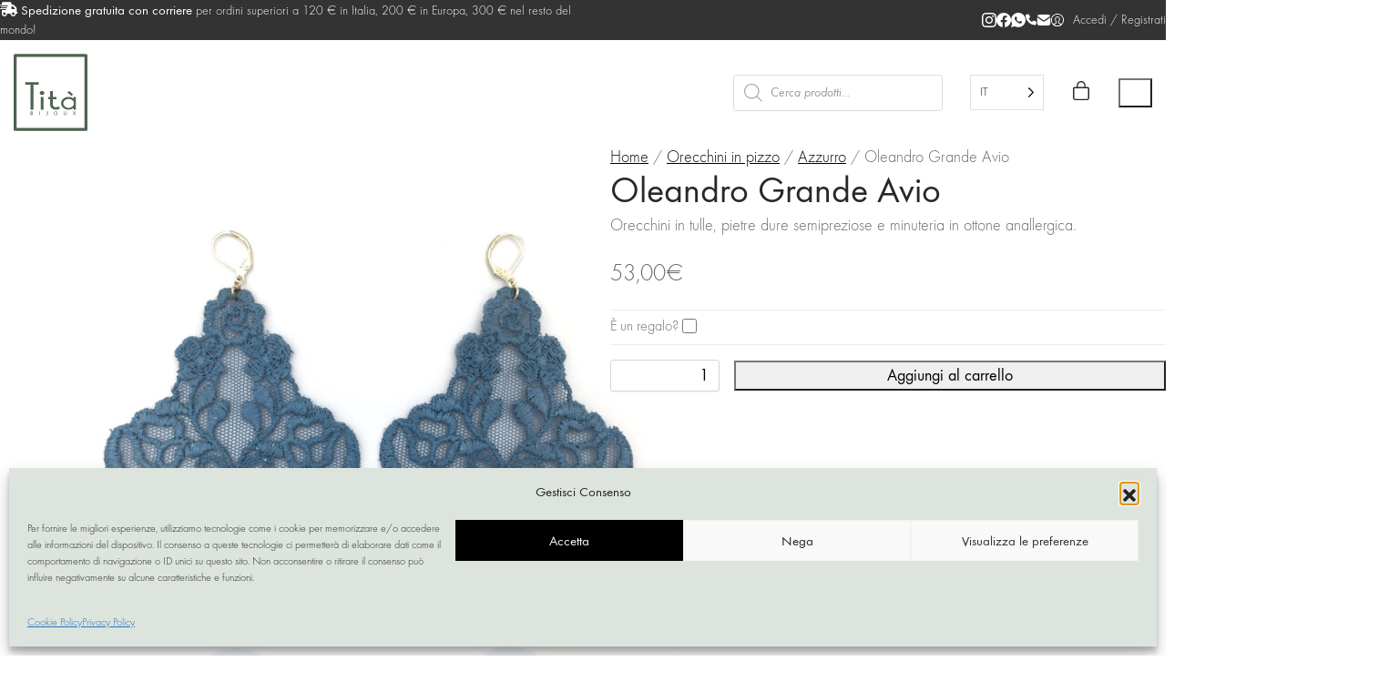

--- FILE ---
content_type: text/html; charset=UTF-8
request_url: https://www.titabijoux.com/prodotto/oleandro-grande-avio/
body_size: 95431
content:
<!DOCTYPE html>
<html class="no-js" lang="it-IT">
<head>
	<meta charset="UTF-8">
	<meta name="viewport" content="width=device-width, initial-scale=1, minimum-scale=1">

	<link rel="preload" href="https://fonts.gstatic.com/s/playfairdisplay/v22/nuFiD-vYSZviVYUb_rj3ij__anPXDTzYgEM86xQ.woff2" as="font" type="font/woff2" crossorigin>
<link rel="preload" href="https://www.titabijoux.com/wp-content/uploads/typolab-fonts/laborator/function-pro-041bb/function-pro-regular-latin-webfont.woff2" as="font" type="font/woff2" crossorigin>
<link rel="preload" href="https://www.titabijoux.com/wp-content/uploads/typolab-fonts/laborator/function-pro-041bb/function-pro-italic-latin-webfont.woff2" as="font" type="font/woff2" crossorigin>
<link rel="preload" href="https://www.titabijoux.com/wp-content/uploads/typolab-fonts/laborator/function-pro-2da63/function-pro-300-latin-webfont.woff2" as="font" type="font/woff2" crossorigin>
<link rel="preload" href="https://www.titabijoux.com/wp-content/uploads/typolab-fonts/laborator/function-pro-2da63/function-pro-300italic-latin-webfont.woff2" as="font" type="font/woff2" crossorigin>
<meta name='robots' content='index, follow, max-image-preview:large, max-snippet:-1, max-video-preview:-1' />
	<!-- Pixel Cat Facebook Pixel Code -->
	<script type="text/plain" data-service="facebook" data-category="marketing">
	!function(f,b,e,v,n,t,s){if(f.fbq)return;n=f.fbq=function(){n.callMethod?
	n.callMethod.apply(n,arguments):n.queue.push(arguments)};if(!f._fbq)f._fbq=n;
	n.push=n;n.loaded=!0;n.version='2.0';n.queue=[];t=b.createElement(e);t.async=!0;
	t.src=v;s=b.getElementsByTagName(e)[0];s.parentNode.insertBefore(t,s)}(window,
	document,'script','https://connect.facebook.net/en_US/fbevents.js' );
	fbq( 'init', '324978421879072' );	</script>
	<!-- DO NOT MODIFY -->
	<!-- End Facebook Pixel Code -->
	
	<!-- This site is optimized with the Yoast SEO plugin v26.6 - https://yoast.com/wordpress/plugins/seo/ -->
	<title>Oleandro Grande Avio - Tit&agrave; Bijoux</title>
	<link rel="canonical" href="https://www.titabijoux.com/prodotto/oleandro-grande-avio/" />
	<meta property="og:locale" content="it_IT" />
	<meta property="og:type" content="article" />
	<meta property="og:title" content="Oleandro Grande Avio - Tit&agrave; Bijoux" />
	<meta property="og:description" content="Orecchini in tulle, pietre dure semipreziose e minuteria in ottone anallergica." />
	<meta property="og:url" content="https://www.titabijoux.com/prodotto/oleandro-grande-avio/" />
	<meta property="og:site_name" content="Tit&agrave; Bijoux" />
	<meta property="article:publisher" content="https://www.facebook.com/TitaBijoux/" />
	<meta property="article:modified_time" content="2022-04-22T14:42:44+00:00" />
	<meta property="og:image" content="https://www.titabijoux.com/wp-content/uploads/2016/10/Oleandro-Grande-Avio-copia.jpg" />
	<meta property="og:image:width" content="1600" />
	<meta property="og:image:height" content="1600" />
	<meta property="og:image:type" content="image/jpeg" />
	<meta name="twitter:card" content="summary_large_image" />
	<script type="application/ld+json" class="yoast-schema-graph">{"@context":"https://schema.org","@graph":[{"@type":"WebPage","@id":"https://www.titabijoux.com/prodotto/oleandro-grande-avio/","url":"https://www.titabijoux.com/prodotto/oleandro-grande-avio/","name":"Oleandro Grande Avio - Tit&agrave; Bijoux","isPartOf":{"@id":"https://www.titabijoux.com/#website"},"primaryImageOfPage":{"@id":"https://www.titabijoux.com/prodotto/oleandro-grande-avio/#primaryimage"},"image":{"@id":"https://www.titabijoux.com/prodotto/oleandro-grande-avio/#primaryimage"},"thumbnailUrl":"https://www.titabijoux.com/wp-content/uploads/2016/10/Oleandro-Grande-Avio-copia.jpg","datePublished":"2016-10-22T14:38:42+00:00","dateModified":"2022-04-22T14:42:44+00:00","breadcrumb":{"@id":"https://www.titabijoux.com/prodotto/oleandro-grande-avio/#breadcrumb"},"inLanguage":"it-IT","potentialAction":[{"@type":"ReadAction","target":["https://www.titabijoux.com/prodotto/oleandro-grande-avio/"]}]},{"@type":"ImageObject","inLanguage":"it-IT","@id":"https://www.titabijoux.com/prodotto/oleandro-grande-avio/#primaryimage","url":"https://www.titabijoux.com/wp-content/uploads/2016/10/Oleandro-Grande-Avio-copia.jpg","contentUrl":"https://www.titabijoux.com/wp-content/uploads/2016/10/Oleandro-Grande-Avio-copia.jpg","width":1600,"height":1600},{"@type":"BreadcrumbList","@id":"https://www.titabijoux.com/prodotto/oleandro-grande-avio/#breadcrumb","itemListElement":[{"@type":"ListItem","position":1,"name":"Home","item":"https://www.titabijoux.com/"},{"@type":"ListItem","position":2,"name":"Shop","item":"https://www.titabijoux.com/shop/"},{"@type":"ListItem","position":3,"name":"Oleandro Grande Avio"}]},{"@type":"WebSite","@id":"https://www.titabijoux.com/#website","url":"https://www.titabijoux.com/","name":"Tit&agrave; Bijoux","description":"Orecchini in pizzo e altri gioielli creati a mano con passione","publisher":{"@id":"https://www.titabijoux.com/#organization"},"potentialAction":[{"@type":"SearchAction","target":{"@type":"EntryPoint","urlTemplate":"https://www.titabijoux.com/?s={search_term_string}"},"query-input":{"@type":"PropertyValueSpecification","valueRequired":true,"valueName":"search_term_string"}}],"inLanguage":"it-IT"},{"@type":"Organization","@id":"https://www.titabijoux.com/#organization","name":"Tità Bijoux","url":"https://www.titabijoux.com/","logo":{"@type":"ImageObject","inLanguage":"it-IT","@id":"https://www.titabijoux.com/#/schema/logo/image/","url":"https://www.titabijoux.com/wp-content/uploads/2021/03/Tita_Bijoux-logo-mod.svg","contentUrl":"https://www.titabijoux.com/wp-content/uploads/2021/03/Tita_Bijoux-logo-mod.svg","width":"1024","height":"1024","caption":"Tità Bijoux"},"image":{"@id":"https://www.titabijoux.com/#/schema/logo/image/"},"sameAs":["https://www.facebook.com/TitaBijoux/","https://www.instagram.com/titabijoux/"]}]}</script>
	<!-- / Yoast SEO plugin. -->


<link rel='dns-prefetch' href='//www.googletagmanager.com' />
<link rel='dns-prefetch' href='//widget.feedaty.com' />
<link rel="alternate" title="oEmbed (JSON)" type="application/json+oembed" href="https://www.titabijoux.com/wp-json/oembed/1.0/embed?url=https%3A%2F%2Fwww.titabijoux.com%2Fprodotto%2Foleandro-grande-avio%2F" />
<link rel="alternate" title="oEmbed (XML)" type="text/xml+oembed" href="https://www.titabijoux.com/wp-json/oembed/1.0/embed?url=https%3A%2F%2Fwww.titabijoux.com%2Fprodotto%2Foleandro-grande-avio%2F&#038;format=xml" />
<style id='wp-img-auto-sizes-contain-inline-css'>
img:is([sizes=auto i],[sizes^="auto," i]){contain-intrinsic-size:3000px 1500px}
/*# sourceURL=wp-img-auto-sizes-contain-inline-css */
</style>
<link rel='stylesheet' id='wooco-blocks-css' href='https://www.titabijoux.com/wp-content/plugins/wpc-composite-products/assets/css/blocks.css?ver=7.6.7' media='all' />
<link rel='stylesheet' id='sbi_styles-css' href='https://www.titabijoux.com/wp-content/plugins/instagram-feed/css/sbi-styles.min.css?ver=6.10.0' media='all' />
<link rel='stylesheet' id='xoo-aff-style-css' href='https://www.titabijoux.com/wp-content/plugins/waitlist-woocommerce/xoo-form-fields-fw/assets/css/xoo-aff-style.css?ver=2.0.6' media='all' />
<style id='xoo-aff-style-inline-css'>

.xoo-aff-input-group .xoo-aff-input-icon{
	background-color:  #eee;
	color:  #555;
	max-width: 40px;
	min-width: 40px;
	border-color:  #ccc;
	border-width: 1px;
	font-size: 14px;
}
.xoo-aff-group{
	margin-bottom: 30px;
}

.xoo-aff-group input[type="text"], .xoo-aff-group input[type="password"], .xoo-aff-group input[type="email"], .xoo-aff-group input[type="number"], .xoo-aff-group select, .xoo-aff-group select + .select2, .xoo-aff-group input[type="tel"], .xoo-aff-group input[type="file"]{
	background-color: #fff;
	color: #777;
	border-width: 1px;
	border-color: #cccccc;
	height: 50px;
}


.xoo-aff-group input[type="file"]{
	line-height: calc(50px - 13px);
}



.xoo-aff-group input[type="text"]::placeholder, .xoo-aff-group input[type="password"]::placeholder, .xoo-aff-group input[type="email"]::placeholder, .xoo-aff-group input[type="number"]::placeholder, .xoo-aff-group select::placeholder, .xoo-aff-group input[type="tel"]::placeholder, .xoo-aff-group .select2-selection__rendered, .xoo-aff-group .select2-container--default .select2-selection--single .select2-selection__rendered, .xoo-aff-group input[type="file"]::placeholder, .xoo-aff-group input::file-selector-button{
	color: #777;
}

.xoo-aff-group input[type="text"]:focus, .xoo-aff-group input[type="password"]:focus, .xoo-aff-group input[type="email"]:focus, .xoo-aff-group input[type="number"]:focus, .xoo-aff-group select:focus, .xoo-aff-group select + .select2:focus, .xoo-aff-group input[type="tel"]:focus, .xoo-aff-group input[type="file"]:focus{
	background-color: #ededed;
	color: #000;
}

[placeholder]:focus::-webkit-input-placeholder{
	color: #000!important;
}


.xoo-aff-input-icon + input[type="text"], .xoo-aff-input-icon + input[type="password"], .xoo-aff-input-icon + input[type="email"], .xoo-aff-input-icon + input[type="number"], .xoo-aff-input-icon + select, .xoo-aff-input-icon + select + .select2,  .xoo-aff-input-icon + input[type="tel"], .xoo-aff-input-icon + input[type="file"]{
	border-bottom-left-radius: 0;
	border-top-left-radius: 0;
}


/*# sourceURL=xoo-aff-style-inline-css */
</style>
<link rel='stylesheet' id='xoo-aff-font-awesome5-css' href='https://www.titabijoux.com/wp-content/plugins/waitlist-woocommerce/xoo-form-fields-fw/lib/fontawesome5/css/all.min.css?ver=6.9' media='all' />
<style id='wp-block-library-inline-css'>
:root{--wp-block-synced-color:#7a00df;--wp-block-synced-color--rgb:122,0,223;--wp-bound-block-color:var(--wp-block-synced-color);--wp-editor-canvas-background:#ddd;--wp-admin-theme-color:#007cba;--wp-admin-theme-color--rgb:0,124,186;--wp-admin-theme-color-darker-10:#006ba1;--wp-admin-theme-color-darker-10--rgb:0,107,160.5;--wp-admin-theme-color-darker-20:#005a87;--wp-admin-theme-color-darker-20--rgb:0,90,135;--wp-admin-border-width-focus:2px}@media (min-resolution:192dpi){:root{--wp-admin-border-width-focus:1.5px}}.wp-element-button{cursor:pointer}:root .has-very-light-gray-background-color{background-color:#eee}:root .has-very-dark-gray-background-color{background-color:#313131}:root .has-very-light-gray-color{color:#eee}:root .has-very-dark-gray-color{color:#313131}:root .has-vivid-green-cyan-to-vivid-cyan-blue-gradient-background{background:linear-gradient(135deg,#00d084,#0693e3)}:root .has-purple-crush-gradient-background{background:linear-gradient(135deg,#34e2e4,#4721fb 50%,#ab1dfe)}:root .has-hazy-dawn-gradient-background{background:linear-gradient(135deg,#faaca8,#dad0ec)}:root .has-subdued-olive-gradient-background{background:linear-gradient(135deg,#fafae1,#67a671)}:root .has-atomic-cream-gradient-background{background:linear-gradient(135deg,#fdd79a,#004a59)}:root .has-nightshade-gradient-background{background:linear-gradient(135deg,#330968,#31cdcf)}:root .has-midnight-gradient-background{background:linear-gradient(135deg,#020381,#2874fc)}:root{--wp--preset--font-size--normal:16px;--wp--preset--font-size--huge:42px}.has-regular-font-size{font-size:1em}.has-larger-font-size{font-size:2.625em}.has-normal-font-size{font-size:var(--wp--preset--font-size--normal)}.has-huge-font-size{font-size:var(--wp--preset--font-size--huge)}.has-text-align-center{text-align:center}.has-text-align-left{text-align:left}.has-text-align-right{text-align:right}.has-fit-text{white-space:nowrap!important}#end-resizable-editor-section{display:none}.aligncenter{clear:both}.items-justified-left{justify-content:flex-start}.items-justified-center{justify-content:center}.items-justified-right{justify-content:flex-end}.items-justified-space-between{justify-content:space-between}.screen-reader-text{border:0;clip-path:inset(50%);height:1px;margin:-1px;overflow:hidden;padding:0;position:absolute;width:1px;word-wrap:normal!important}.screen-reader-text:focus{background-color:#ddd;clip-path:none;color:#444;display:block;font-size:1em;height:auto;left:5px;line-height:normal;padding:15px 23px 14px;text-decoration:none;top:5px;width:auto;z-index:100000}html :where(.has-border-color){border-style:solid}html :where([style*=border-top-color]){border-top-style:solid}html :where([style*=border-right-color]){border-right-style:solid}html :where([style*=border-bottom-color]){border-bottom-style:solid}html :where([style*=border-left-color]){border-left-style:solid}html :where([style*=border-width]){border-style:solid}html :where([style*=border-top-width]){border-top-style:solid}html :where([style*=border-right-width]){border-right-style:solid}html :where([style*=border-bottom-width]){border-bottom-style:solid}html :where([style*=border-left-width]){border-left-style:solid}html :where(img[class*=wp-image-]){height:auto;max-width:100%}:where(figure){margin:0 0 1em}html :where(.is-position-sticky){--wp-admin--admin-bar--position-offset:var(--wp-admin--admin-bar--height,0px)}@media screen and (max-width:600px){html :where(.is-position-sticky){--wp-admin--admin-bar--position-offset:0px}}

/*# sourceURL=wp-block-library-inline-css */
</style><style id='wp-block-paragraph-inline-css'>
.is-small-text{font-size:.875em}.is-regular-text{font-size:1em}.is-large-text{font-size:2.25em}.is-larger-text{font-size:3em}.has-drop-cap:not(:focus):first-letter{float:left;font-size:8.4em;font-style:normal;font-weight:100;line-height:.68;margin:.05em .1em 0 0;text-transform:uppercase}body.rtl .has-drop-cap:not(:focus):first-letter{float:none;margin-left:.1em}p.has-drop-cap.has-background{overflow:hidden}:root :where(p.has-background){padding:1.25em 2.375em}:where(p.has-text-color:not(.has-link-color)) a{color:inherit}p.has-text-align-left[style*="writing-mode:vertical-lr"],p.has-text-align-right[style*="writing-mode:vertical-rl"]{rotate:180deg}
/*# sourceURL=https://www.titabijoux.com/wp-includes/blocks/paragraph/style.min.css */
</style>
<link rel='stylesheet' id='wc-blocks-style-css' href='https://www.titabijoux.com/wp-content/plugins/woocommerce/assets/client/blocks/wc-blocks.css?ver=wc-10.4.3' media='all' />
<style id='global-styles-inline-css'>
:root{--wp--preset--aspect-ratio--square: 1;--wp--preset--aspect-ratio--4-3: 4/3;--wp--preset--aspect-ratio--3-4: 3/4;--wp--preset--aspect-ratio--3-2: 3/2;--wp--preset--aspect-ratio--2-3: 2/3;--wp--preset--aspect-ratio--16-9: 16/9;--wp--preset--aspect-ratio--9-16: 9/16;--wp--preset--color--black: #000000;--wp--preset--color--cyan-bluish-gray: #abb8c3;--wp--preset--color--white: #ffffff;--wp--preset--color--pale-pink: #f78da7;--wp--preset--color--vivid-red: #cf2e2e;--wp--preset--color--luminous-vivid-orange: #ff6900;--wp--preset--color--luminous-vivid-amber: #fcb900;--wp--preset--color--light-green-cyan: #7bdcb5;--wp--preset--color--vivid-green-cyan: #00d084;--wp--preset--color--pale-cyan-blue: #8ed1fc;--wp--preset--color--vivid-cyan-blue: #0693e3;--wp--preset--color--vivid-purple: #9b51e0;--wp--preset--color--color-1: var(--k-color-1);--wp--preset--color--color-2: var(--k-color-2);--wp--preset--color--color-3: var(--k-color-3);--wp--preset--color--color-4: var(--k-color-4);--wp--preset--color--color-5: var(--k-color-5);--wp--preset--color--color-6: var(--k-color-6);--wp--preset--color--color-7: var(--k-color-7);--wp--preset--color--color-8: var(--k-color-8);--wp--preset--gradient--vivid-cyan-blue-to-vivid-purple: linear-gradient(135deg,rgb(6,147,227) 0%,rgb(155,81,224) 100%);--wp--preset--gradient--light-green-cyan-to-vivid-green-cyan: linear-gradient(135deg,rgb(122,220,180) 0%,rgb(0,208,130) 100%);--wp--preset--gradient--luminous-vivid-amber-to-luminous-vivid-orange: linear-gradient(135deg,rgb(252,185,0) 0%,rgb(255,105,0) 100%);--wp--preset--gradient--luminous-vivid-orange-to-vivid-red: linear-gradient(135deg,rgb(255,105,0) 0%,rgb(207,46,46) 100%);--wp--preset--gradient--very-light-gray-to-cyan-bluish-gray: linear-gradient(135deg,rgb(238,238,238) 0%,rgb(169,184,195) 100%);--wp--preset--gradient--cool-to-warm-spectrum: linear-gradient(135deg,rgb(74,234,220) 0%,rgb(151,120,209) 20%,rgb(207,42,186) 40%,rgb(238,44,130) 60%,rgb(251,105,98) 80%,rgb(254,248,76) 100%);--wp--preset--gradient--blush-light-purple: linear-gradient(135deg,rgb(255,206,236) 0%,rgb(152,150,240) 100%);--wp--preset--gradient--blush-bordeaux: linear-gradient(135deg,rgb(254,205,165) 0%,rgb(254,45,45) 50%,rgb(107,0,62) 100%);--wp--preset--gradient--luminous-dusk: linear-gradient(135deg,rgb(255,203,112) 0%,rgb(199,81,192) 50%,rgb(65,88,208) 100%);--wp--preset--gradient--pale-ocean: linear-gradient(135deg,rgb(255,245,203) 0%,rgb(182,227,212) 50%,rgb(51,167,181) 100%);--wp--preset--gradient--electric-grass: linear-gradient(135deg,rgb(202,248,128) 0%,rgb(113,206,126) 100%);--wp--preset--gradient--midnight: linear-gradient(135deg,rgb(2,3,129) 0%,rgb(40,116,252) 100%);--wp--preset--font-size--small: 13px;--wp--preset--font-size--medium: 20px;--wp--preset--font-size--large: 36px;--wp--preset--font-size--x-large: 42px;--wp--preset--spacing--20: min(1.129vw, calc(var(--k-block-spacing-base) / 2));--wp--preset--spacing--30: min(1.736vw, calc(var(--k-block-spacing-base) / 1.3));--wp--preset--spacing--40: min(2.258vw, var(--k-block-spacing-base));--wp--preset--spacing--50: min(2.935vw, calc(var(--k-block-spacing-base) * 1.3));--wp--preset--spacing--60: min(4.516vw, calc(var(--k-block-spacing-base) * 2));--wp--preset--spacing--70: min(9.032vw, calc(var(--k-block-spacing-base) * 4));--wp--preset--spacing--80: 5.06rem;--wp--preset--spacing--10: min(0.564vw, calc(var(--k-block-spacing-base) / 4));--wp--preset--shadow--natural: 6px 6px 9px rgba(0, 0, 0, 0.2);--wp--preset--shadow--deep: 12px 12px 50px rgba(0, 0, 0, 0.4);--wp--preset--shadow--sharp: 6px 6px 0px rgba(0, 0, 0, 0.2);--wp--preset--shadow--outlined: 6px 6px 0px -3px rgb(255, 255, 255), 6px 6px rgb(0, 0, 0);--wp--preset--shadow--crisp: 6px 6px 0px rgb(0, 0, 0);}:root { --wp--style--global--content-size: var(--k-container-max-width);--wp--style--global--wide-size: calc(var(--k-container-max-width) + var(--k-wide-align-offset) * 2); }:where(body) { margin: 0; }.wp-site-blocks > .alignleft { float: left; margin-right: 2em; }.wp-site-blocks > .alignright { float: right; margin-left: 2em; }.wp-site-blocks > .aligncenter { justify-content: center; margin-left: auto; margin-right: auto; }:where(.wp-site-blocks) > * { margin-block-start: 24px; margin-block-end: 0; }:where(.wp-site-blocks) > :first-child { margin-block-start: 0; }:where(.wp-site-blocks) > :last-child { margin-block-end: 0; }:root { --wp--style--block-gap: 24px; }:root :where(.is-layout-flow) > :first-child{margin-block-start: 0;}:root :where(.is-layout-flow) > :last-child{margin-block-end: 0;}:root :where(.is-layout-flow) > *{margin-block-start: 24px;margin-block-end: 0;}:root :where(.is-layout-constrained) > :first-child{margin-block-start: 0;}:root :where(.is-layout-constrained) > :last-child{margin-block-end: 0;}:root :where(.is-layout-constrained) > *{margin-block-start: 24px;margin-block-end: 0;}:root :where(.is-layout-flex){gap: 24px;}:root :where(.is-layout-grid){gap: 24px;}.is-layout-flow > .alignleft{float: left;margin-inline-start: 0;margin-inline-end: 2em;}.is-layout-flow > .alignright{float: right;margin-inline-start: 2em;margin-inline-end: 0;}.is-layout-flow > .aligncenter{margin-left: auto !important;margin-right: auto !important;}.is-layout-constrained > .alignleft{float: left;margin-inline-start: 0;margin-inline-end: 2em;}.is-layout-constrained > .alignright{float: right;margin-inline-start: 2em;margin-inline-end: 0;}.is-layout-constrained > .aligncenter{margin-left: auto !important;margin-right: auto !important;}.is-layout-constrained > :where(:not(.alignleft):not(.alignright):not(.alignfull)){max-width: var(--wp--style--global--content-size);margin-left: auto !important;margin-right: auto !important;}.is-layout-constrained > .alignwide{max-width: var(--wp--style--global--wide-size);}body .is-layout-flex{display: flex;}.is-layout-flex{flex-wrap: wrap;align-items: center;}.is-layout-flex > :is(*, div){margin: 0;}body .is-layout-grid{display: grid;}.is-layout-grid > :is(*, div){margin: 0;}body{padding-top: 0px;padding-right: 0px;padding-bottom: 0px;padding-left: 0px;}a:where(:not(.wp-element-button)){text-decoration: underline;}:root :where(.wp-element-button, .wp-block-button__link){background-color: #32373c;border-width: 0;color: #fff;font-family: inherit;font-size: inherit;font-style: inherit;font-weight: inherit;letter-spacing: inherit;line-height: inherit;padding-top: calc(0.667em + 2px);padding-right: calc(1.333em + 2px);padding-bottom: calc(0.667em + 2px);padding-left: calc(1.333em + 2px);text-decoration: none;text-transform: inherit;}.has-black-color{color: var(--wp--preset--color--black) !important;}.has-cyan-bluish-gray-color{color: var(--wp--preset--color--cyan-bluish-gray) !important;}.has-white-color{color: var(--wp--preset--color--white) !important;}.has-pale-pink-color{color: var(--wp--preset--color--pale-pink) !important;}.has-vivid-red-color{color: var(--wp--preset--color--vivid-red) !important;}.has-luminous-vivid-orange-color{color: var(--wp--preset--color--luminous-vivid-orange) !important;}.has-luminous-vivid-amber-color{color: var(--wp--preset--color--luminous-vivid-amber) !important;}.has-light-green-cyan-color{color: var(--wp--preset--color--light-green-cyan) !important;}.has-vivid-green-cyan-color{color: var(--wp--preset--color--vivid-green-cyan) !important;}.has-pale-cyan-blue-color{color: var(--wp--preset--color--pale-cyan-blue) !important;}.has-vivid-cyan-blue-color{color: var(--wp--preset--color--vivid-cyan-blue) !important;}.has-vivid-purple-color{color: var(--wp--preset--color--vivid-purple) !important;}.has-color-1-color{color: var(--wp--preset--color--color-1) !important;}.has-color-2-color{color: var(--wp--preset--color--color-2) !important;}.has-color-3-color{color: var(--wp--preset--color--color-3) !important;}.has-color-4-color{color: var(--wp--preset--color--color-4) !important;}.has-color-5-color{color: var(--wp--preset--color--color-5) !important;}.has-color-6-color{color: var(--wp--preset--color--color-6) !important;}.has-color-7-color{color: var(--wp--preset--color--color-7) !important;}.has-color-8-color{color: var(--wp--preset--color--color-8) !important;}.has-black-background-color{background-color: var(--wp--preset--color--black) !important;}.has-cyan-bluish-gray-background-color{background-color: var(--wp--preset--color--cyan-bluish-gray) !important;}.has-white-background-color{background-color: var(--wp--preset--color--white) !important;}.has-pale-pink-background-color{background-color: var(--wp--preset--color--pale-pink) !important;}.has-vivid-red-background-color{background-color: var(--wp--preset--color--vivid-red) !important;}.has-luminous-vivid-orange-background-color{background-color: var(--wp--preset--color--luminous-vivid-orange) !important;}.has-luminous-vivid-amber-background-color{background-color: var(--wp--preset--color--luminous-vivid-amber) !important;}.has-light-green-cyan-background-color{background-color: var(--wp--preset--color--light-green-cyan) !important;}.has-vivid-green-cyan-background-color{background-color: var(--wp--preset--color--vivid-green-cyan) !important;}.has-pale-cyan-blue-background-color{background-color: var(--wp--preset--color--pale-cyan-blue) !important;}.has-vivid-cyan-blue-background-color{background-color: var(--wp--preset--color--vivid-cyan-blue) !important;}.has-vivid-purple-background-color{background-color: var(--wp--preset--color--vivid-purple) !important;}.has-color-1-background-color{background-color: var(--wp--preset--color--color-1) !important;}.has-color-2-background-color{background-color: var(--wp--preset--color--color-2) !important;}.has-color-3-background-color{background-color: var(--wp--preset--color--color-3) !important;}.has-color-4-background-color{background-color: var(--wp--preset--color--color-4) !important;}.has-color-5-background-color{background-color: var(--wp--preset--color--color-5) !important;}.has-color-6-background-color{background-color: var(--wp--preset--color--color-6) !important;}.has-color-7-background-color{background-color: var(--wp--preset--color--color-7) !important;}.has-color-8-background-color{background-color: var(--wp--preset--color--color-8) !important;}.has-black-border-color{border-color: var(--wp--preset--color--black) !important;}.has-cyan-bluish-gray-border-color{border-color: var(--wp--preset--color--cyan-bluish-gray) !important;}.has-white-border-color{border-color: var(--wp--preset--color--white) !important;}.has-pale-pink-border-color{border-color: var(--wp--preset--color--pale-pink) !important;}.has-vivid-red-border-color{border-color: var(--wp--preset--color--vivid-red) !important;}.has-luminous-vivid-orange-border-color{border-color: var(--wp--preset--color--luminous-vivid-orange) !important;}.has-luminous-vivid-amber-border-color{border-color: var(--wp--preset--color--luminous-vivid-amber) !important;}.has-light-green-cyan-border-color{border-color: var(--wp--preset--color--light-green-cyan) !important;}.has-vivid-green-cyan-border-color{border-color: var(--wp--preset--color--vivid-green-cyan) !important;}.has-pale-cyan-blue-border-color{border-color: var(--wp--preset--color--pale-cyan-blue) !important;}.has-vivid-cyan-blue-border-color{border-color: var(--wp--preset--color--vivid-cyan-blue) !important;}.has-vivid-purple-border-color{border-color: var(--wp--preset--color--vivid-purple) !important;}.has-color-1-border-color{border-color: var(--wp--preset--color--color-1) !important;}.has-color-2-border-color{border-color: var(--wp--preset--color--color-2) !important;}.has-color-3-border-color{border-color: var(--wp--preset--color--color-3) !important;}.has-color-4-border-color{border-color: var(--wp--preset--color--color-4) !important;}.has-color-5-border-color{border-color: var(--wp--preset--color--color-5) !important;}.has-color-6-border-color{border-color: var(--wp--preset--color--color-6) !important;}.has-color-7-border-color{border-color: var(--wp--preset--color--color-7) !important;}.has-color-8-border-color{border-color: var(--wp--preset--color--color-8) !important;}.has-vivid-cyan-blue-to-vivid-purple-gradient-background{background: var(--wp--preset--gradient--vivid-cyan-blue-to-vivid-purple) !important;}.has-light-green-cyan-to-vivid-green-cyan-gradient-background{background: var(--wp--preset--gradient--light-green-cyan-to-vivid-green-cyan) !important;}.has-luminous-vivid-amber-to-luminous-vivid-orange-gradient-background{background: var(--wp--preset--gradient--luminous-vivid-amber-to-luminous-vivid-orange) !important;}.has-luminous-vivid-orange-to-vivid-red-gradient-background{background: var(--wp--preset--gradient--luminous-vivid-orange-to-vivid-red) !important;}.has-very-light-gray-to-cyan-bluish-gray-gradient-background{background: var(--wp--preset--gradient--very-light-gray-to-cyan-bluish-gray) !important;}.has-cool-to-warm-spectrum-gradient-background{background: var(--wp--preset--gradient--cool-to-warm-spectrum) !important;}.has-blush-light-purple-gradient-background{background: var(--wp--preset--gradient--blush-light-purple) !important;}.has-blush-bordeaux-gradient-background{background: var(--wp--preset--gradient--blush-bordeaux) !important;}.has-luminous-dusk-gradient-background{background: var(--wp--preset--gradient--luminous-dusk) !important;}.has-pale-ocean-gradient-background{background: var(--wp--preset--gradient--pale-ocean) !important;}.has-electric-grass-gradient-background{background: var(--wp--preset--gradient--electric-grass) !important;}.has-midnight-gradient-background{background: var(--wp--preset--gradient--midnight) !important;}.has-small-font-size{font-size: var(--wp--preset--font-size--small) !important;}.has-medium-font-size{font-size: var(--wp--preset--font-size--medium) !important;}.has-large-font-size{font-size: var(--wp--preset--font-size--large) !important;}.has-x-large-font-size{font-size: var(--wp--preset--font-size--x-large) !important;}
/*# sourceURL=global-styles-inline-css */
</style>

<link rel='stylesheet' id='wp-components-css' href='https://www.titabijoux.com/wp-includes/css/dist/components/style.min.css?ver=6.9' media='all' />
<link rel='stylesheet' id='wp-preferences-css' href='https://www.titabijoux.com/wp-includes/css/dist/preferences/style.min.css?ver=6.9' media='all' />
<link rel='stylesheet' id='wp-block-editor-css' href='https://www.titabijoux.com/wp-includes/css/dist/block-editor/style.min.css?ver=6.9' media='all' />
<link rel='stylesheet' id='popup-maker-block-library-style-css' href='https://www.titabijoux.com/wp-content/plugins/popup-maker/dist/packages/block-library-style.css?ver=dbea705cfafe089d65f1' media='all' />
<link rel='stylesheet' id='pwgc-wc-blocks-style-css' href='https://www.titabijoux.com/wp-content/plugins/pw-woocommerce-gift-cards/assets/css/blocks.css?ver=2.29' media='all' />
<link rel='stylesheet' id='typolab-playfair-display-font-font-1-css' href='https://www.titabijoux.com/wp-content/uploads/typolab-fonts/playfair-display-810.css?ver=4.4.3' media='all' />
<link rel='stylesheet' id='typolab-function-pro-font-font-2-css' href='https://www.titabijoux.com/wp-content/uploads/typolab-fonts/function-pro-9b3.css?ver=4.4.3' media='all' />
<link rel='stylesheet' id='typolab-function-pro-font-font-3-css' href='https://www.titabijoux.com/wp-content/uploads/typolab-fonts/function-pro-c3d.css?ver=4.4.3' media='all' />
<link rel='stylesheet' id='feedaty-rating-for-woocommerce-css' href='https://www.titabijoux.com/wp-content/plugins/feedaty-rating-for-woocommerce/public/css/feedaty-rating-for-woocommerce-public.css?ver=1.0.31' media='all' />
<style id='woocommerce-inline-inline-css'>
.woocommerce form .form-row .required { visibility: visible; }
/*# sourceURL=woocommerce-inline-inline-css */
</style>
<link rel='stylesheet' id='cmplz-general-css' href='https://www.titabijoux.com/wp-content/plugins/complianz-gdpr/assets/css/cookieblocker.min.css?ver=1766426168' media='all' />
<link rel='stylesheet' id='iksm-public-style-css' href='https://www.titabijoux.com/wp-content/plugins/iks-menu/assets/css/public.css?ver=1.12.6' media='all' />
<link rel='stylesheet' id='xoo-wl-style-css' href='https://www.titabijoux.com/wp-content/plugins/waitlist-woocommerce/assets/css/xoo-wl-style.css?ver=2.8.4' media='all' />
<style id='xoo-wl-style-inline-css'>

			button.xoo-wl-action-btn{
				background-color: #333;
				color: #fff;
				padding: 10px;
			}
			button.xoo-wl-submit-btn{
				max-width: 300px;
			}
			button.xoo-wl-open-form-btn{
				max-width: 300px;
			}
			.xoo-wl-inmodal{
				max-width: 800px;
				max-height: 600px;
			}
		
				.xoo-wl-modal:before {
				    content: '';
				    display: inline-block;
				    height: 100%;
				    vertical-align: middle;
				    margin-right: -0.25em;
				}
			
/*# sourceURL=xoo-wl-style-inline-css */
</style>
<link rel='stylesheet' id='xoo-wl-fonts-css' href='https://www.titabijoux.com/wp-content/plugins/waitlist-woocommerce/assets/css/xoo-wl-fonts.css?ver=2.8.4' media='all' />
<link rel='stylesheet' id='weglot-css-css' href='https://www.titabijoux.com/wp-content/plugins/weglot/dist/css/front-css.css?ver=5.2' media='all' />
<link rel='stylesheet' id='new-flag-css-css' href='https://www.titabijoux.com/wp-content/plugins/weglot/dist/css/new-flags.css?ver=5.2' media='all' />
<link rel='stylesheet' id='gateway-css' href='https://www.titabijoux.com/wp-content/plugins/woocommerce-paypal-payments/modules/ppcp-button/assets/css/gateway.css?ver=3.3.1' media='all' />
<link rel='stylesheet' id='select2-css' href='https://www.titabijoux.com/wp-content/plugins/woocommerce/assets/css/select2.css?ver=10.4.3' media='all' />
<link rel='stylesheet' id='wooco-frontend-css' href='https://www.titabijoux.com/wp-content/plugins/wpc-composite-products/assets/css/frontend.css?ver=7.6.7' media='all' />
<link rel='stylesheet' id='dgwt-wcas-style-css' href='https://www.titabijoux.com/wp-content/plugins/ajax-search-for-woocommerce/assets/css/style.min.css?ver=1.32.2' media='all' />
<link rel='stylesheet' id='wc_stripe_express_checkout_style-css' href='https://www.titabijoux.com/wp-content/plugins/woocommerce-gateway-stripe/build/express-checkout.css?ver=f49792bd42ded7e3e1cb' media='all' />
<link rel='stylesheet' id='kalium-theme-bootstrap-css' href='https://www.titabijoux.com/wp-content/themes/kalium/assets/css/bootstrap.min.css?ver=4.4.3.1763931003' media='all' />
<link rel='stylesheet' id='kalium-theme-base-css' href='https://www.titabijoux.com/wp-content/themes/kalium/assets/css/base.min.css?ver=4.4.3.1763931003' media='all' />
<link rel='stylesheet' id='kalium-theme-wpbakery-css' href='https://www.titabijoux.com/wp-content/themes/kalium/assets/css/wpbakery.min.css?ver=4.4.3.1763931003' media='all' />
<link rel='stylesheet' id='kalium-theme-woocommerce-css' href='https://www.titabijoux.com/wp-content/themes/kalium/assets/css/woocommerce.min.css?ver=4.4.3.1763931003' media='all' />
<link rel='stylesheet' id='kalium-theme-icons-default-css' href='https://www.titabijoux.com/wp-content/themes/kalium/assets/icons/main.min.css?ver=4.4.3.1763931003' media='all' />
<link rel='stylesheet' id='kalium-theme-style-css' href='https://www.titabijoux.com/wp-content/themes/kalium/style.css?ver=4.4.3.1763931003' media='all' />
<link rel='stylesheet' id='kalium-child-css' href='https://www.titabijoux.com/wp-content/themes/kalium-child-fashion/style.css?ver=6.9' media='all' />
<link rel='stylesheet' id='sib-front-css-css' href='https://www.titabijoux.com/wp-content/plugins/mailin/css/mailin-front.css?ver=6.9' media='all' />
<link rel='stylesheet' id='prdctfltr-css' href='https://www.titabijoux.com/wp-content/plugins/prdctfltr/includes/css/styles.css?ver=9.0.3' media='all' />
<script type="text/javascript">
/* <![CDATA[ */
/**
 * @package kalium
 * @version 4.4.3
 * @author  Laborator
 * @see     {@link https://kaliumtheme.com}
 * @build   1763930973
 */
!function(){"use strict";const n="kalium",o=`dataLayer${(n=>{const o="0123456789abcdef";let t="";for(let a=0;a<n;a++){const n=Math.floor(16*Math.random());t+=o.charAt(n)}return t})(6)}`;window[o]=window[o]||[],window[n]=function(){window[o].push(arguments)},window.labThemeAPI=n,window.labThemeDataLayer=o}();

/* ]]> */
</script>
<script type="text/javascript">
/* <![CDATA[ */
var ajaxurl = ajaxurl || "https:\/\/www.titabijoux.com\/wp-admin\/admin-ajax.php";
/* ]]> */
</script>
	<script>
		document.addEventListener("load",(function(e){if("loading"===document.readyState&&"IMG"===e.target.tagName&&e.target.complete){var t=e.target.parentElement;"PICTURE"===t.tagName&&(t=t.parentElement),t.classList.contains("image-placeholder")&&t.classList.add("loaded")}}),!0);
	</script>
	<script>window.wpb_disable_full_width_row_js = true</script><script type="text/javascript" data-category="functional">
/* <![CDATA[ */
kalium( 'set', 'mediaPlayer', {"handler":"kalium-videojs","options":{"autoplay":"no","loop":false,"skin":"minimal","useDefaultYouTubePlayer":false,"libraryLoadStrategy":"viewport"}} );
/* ]]> */
</script>

<style data-font-appearance-settings>.sidebar-menu-wrapper .sidebar-main-menu {
	font-size: 18px;
}




















.site-footer .widget :is(.wp-block-group>:first-child.wp-block-heading,.wp-block-heading:first-of-type,.widget-title), body.wp-block-widget-area__inner-blocks[data-widget-area-id^="footer_sidebar"] .wp-block-group > .wp-block-heading:first-child {
	font-size: 26px;
}
.site-footer .widget {
	font-size: 18px;
}

body {
	--k-body-font-size: 15px;
}
.site-header .top-header-bar {
	font-size: 14px;
}</style><style data-custom-selectors>.graziato {font-family:"Playfair Display";font-style:normal;font-weight:normal}</style>
<style data-custom-selectors>.slider-font {font-family:"Function Pro";font-style:normal;font-weight:normal}b, strong {font-family:"Function Pro";font-style:normal;font-weight:normal}.woocommerce .product .onsale {font-family:"Function Pro";font-style:normal;font-weight:normal}.sg table th {font-family:"Function Pro";font-style:normal;font-weight:normal}.working-hours strong {font-family:"Function Pro";font-style:normal;font-weight:normal}</style>
<style data-custom-selectors>body {font-family:"Function Pro";font-style:normal;font-weight:300;font-size:18px}.single-blog-holder .post-controls .next-post em, .single-blog-holder .post-controls .prev-post em {font-family:"Function Pro";font-style:normal;font-weight:300}.blog-posts .post-item .post-details .post-meta, .wpb_wrapper .lab-blog-posts .blog-post-entry .blog-post-content-container .blog-post-date {font-family:"Function Pro";font-style:normal;font-weight:300;font-size:12px}.blog-posts .post-item .post-details .post-title, .wpb_wrapper .lab-blog-posts .blog-post-entry .blog-post-content-container .blog-post-title {font-family:"Function Pro";font-style:normal;font-weight:300;font-size:24px}.woocommerce .shop-categories .product-category .woocommerce-loop-category__title, .woocommerce .shop-categories .product-category-col>.product-category h3 {font-family:"Function Pro";font-style:normal;font-weight:300;font-size:24px}.homepage-city-break .wpb_wrapper .section-title h2 {font-family:"Function Pro";font-style:normal;font-weight:300}.widget.widget_product_search .search-bar input[name="s"] {font-family:"Function Pro";font-style:normal;font-weight:300}.woocommerce .woocommerce-tabs .tabs li a {font-family:"Function Pro";font-style:normal;font-weight:300;font-size:20px}.woocommerce .summary p, .woocommerce .summary .product_meta {font-family:"Function Pro";font-style:normal;font-weight:300;font-size:18px}.woocommerce.single-product .summary p.price {font-family:"Function Pro";font-style:normal;font-weight:300;font-size:26px}.woocommerce.single-product .summary p {font-family:"Function Pro";font-style:normal;font-weight:300;font-size:18px}.woocommerce.single-product .summary .product_meta {font-family:"Function Pro";font-style:normal;font-weight:300;font-size:18px}.menu-cart-icon-container .lab-wc-mini-cart-contents .cart-action-buttons .mc-buttons-container .go-to-cart a, .menu-cart-icon-container .lab-wc-mini-cart-contents .cart-action-buttons .mc-buttons-container .go-to-checkout a {font-family:"Function Pro";font-style:normal;font-weight:300;font-size:16px}.menu-cart-icon-container .lab-wc-mini-cart-contents .cart-items .cart-item .product-details h3 {font-family:"Function Pro";font-style:normal;font-weight:300;font-size:16px}.widget.widget_product_search .search-bar input[name="s"], .widget.widget_search .search-bar input[name="s"] {font-family:"Function Pro";font-style:normal;font-weight:300;font-size:18px}</style>
<style data-inline-style="theme-vars">:root {--k-woocommerce-rating-color: #ffba00;--k-content-width: 1570px;}</style>
<script type="text/javascript" id="woocommerce-google-analytics-integration-gtag-js-after">
/* <![CDATA[ */
/* Google Analytics for WooCommerce (gtag.js) */
					window.dataLayer = window.dataLayer || [];
					function gtag(){dataLayer.push(arguments);}
					// Set up default consent state.
					for ( const mode of [{"analytics_storage":"denied","ad_storage":"denied","ad_user_data":"denied","ad_personalization":"denied","region":["AT","BE","BG","HR","CY","CZ","DK","EE","FI","FR","DE","GR","HU","IS","IE","IT","LV","LI","LT","LU","MT","NL","NO","PL","PT","RO","SK","SI","ES","SE","GB","CH"]}] || [] ) {
						gtag( "consent", "default", { "wait_for_update": 500, ...mode } );
					}
					gtag("js", new Date());
					gtag("set", "developer_id.dOGY3NW", true);
					gtag("config", "G-7CVRYGT00Q", {"track_404":true,"allow_google_signals":false,"logged_in":false,"linker":{"domains":[],"allow_incoming":false},"custom_map":{"dimension1":"logged_in"}});
//# sourceURL=woocommerce-google-analytics-integration-gtag-js-after
/* ]]> */
</script>
<script type="text/javascript" src="https://www.titabijoux.com/wp-includes/js/jquery/jquery.min.js?ver=3.7.1" id="jquery-core-js"></script>
<script type="text/javascript" id="xoo-aff-js-js-extra">
/* <![CDATA[ */
var xoo_aff_localize = {"adminurl":"https://www.titabijoux.com/wp-admin/admin-ajax.php","password_strength":{"min_password_strength":3,"i18n_password_error":"Please enter a stronger password.","i18n_password_hint":"Suggerimento: la password dovrebbe essere lunga almeno dodici caratteri. Per renderla pi\u00f9 sicura utilizza lettere maiuscole e minuscole, numeri e simboli come ! &quot; ? $ % ^ &amp; )."}};
//# sourceURL=xoo-aff-js-js-extra
/* ]]> */
</script>
<script type="text/javascript" src="https://www.titabijoux.com/wp-content/plugins/waitlist-woocommerce/xoo-form-fields-fw/assets/js/xoo-aff-js.js?ver=2.0.6" id="xoo-aff-js-js" defer="defer" data-wp-strategy="defer"></script>
<script type="text/javascript" src="//www.titabijoux.com/wp-content/plugins/revslider/sr6/assets/js/rbtools.min.js?ver=6.7.38" id="tp-tools-js"></script>
<script type="text/javascript" src="//www.titabijoux.com/wp-content/plugins/revslider/sr6/assets/js/rs6.min.js?ver=6.7.38" id="revmin-js"></script>
<script type="text/javascript" src="https://www.titabijoux.com/wp-content/plugins/woocommerce/assets/js/js-cookie/js.cookie.min.js?ver=2.1.4-wc.10.4.3" id="wc-js-cookie-js" data-wp-strategy="defer"></script>
<script type="text/javascript" id="wc-cart-fragments-js-extra">
/* <![CDATA[ */
var wc_cart_fragments_params = {"ajax_url":"/wp-admin/admin-ajax.php","wc_ajax_url":"/?wc-ajax=%%endpoint%%","cart_hash_key":"wc_cart_hash_372c9668a1cd461f46a999c597cc40cd","fragment_name":"wc_fragments_372c9668a1cd461f46a999c597cc40cd","request_timeout":"5000"};
//# sourceURL=wc-cart-fragments-js-extra
/* ]]> */
</script>
<script type="text/javascript" src="https://www.titabijoux.com/wp-content/plugins/woocommerce/assets/js/frontend/cart-fragments.min.js?ver=10.4.3" id="wc-cart-fragments-js" defer="defer" data-wp-strategy="defer"></script>
<script type="text/javascript" src="https://www.titabijoux.com/wp-content/plugins/woocommerce/assets/js/zoom/jquery.zoom.min.js?ver=1.7.21-wc.10.4.3" id="wc-zoom-js" defer="defer" data-wp-strategy="defer"></script>
<script type="text/javascript" id="wc-single-product-js-extra">
/* <![CDATA[ */
var wc_single_product_params = {"i18n_required_rating_text":"Seleziona una valutazione","i18n_rating_options":["1 stella su 5","2 stelle su 5","3 stelle su 5","4 stelle su 5","5 stelle su 5"],"i18n_product_gallery_trigger_text":"Visualizza la galleria di immagini a schermo intero","review_rating_required":"yes","flexslider":{"rtl":false,"animation":"slide","smoothHeight":true,"directionNav":false,"controlNav":"thumbnails","slideshow":false,"animationSpeed":500,"animationLoop":false,"allowOneSlide":false},"zoom_enabled":"1","zoom_options":[],"photoswipe_enabled":"","photoswipe_options":{"shareEl":false,"closeOnScroll":false,"history":false,"hideAnimationDuration":0,"showAnimationDuration":0},"flexslider_enabled":""};
//# sourceURL=wc-single-product-js-extra
/* ]]> */
</script>
<script type="text/javascript" src="https://www.titabijoux.com/wp-content/plugins/woocommerce/assets/js/frontend/single-product.min.js?ver=10.4.3" id="wc-single-product-js" defer="defer" data-wp-strategy="defer"></script>
<script type="text/javascript" src="https://www.titabijoux.com/wp-content/plugins/woocommerce/assets/js/jquery-blockui/jquery.blockUI.min.js?ver=2.7.0-wc.10.4.3" id="wc-jquery-blockui-js" data-wp-strategy="defer"></script>
<script type="text/javascript" src="https://www.titabijoux.com/wp-content/plugins/iks-menu/assets/js/public.js?ver=1.12.6" id="iksm-public-script-js"></script>
<script type="text/javascript" src="https://www.titabijoux.com/wp-content/plugins/iks-menu/assets/js/menu.js?ver=1.12.6" id="iksm-menu-script-js"></script>
<script type="text/javascript" src="https://www.titabijoux.com/wp-content/plugins/weglot/dist/front-js.js?ver=5.2" id="wp-weglot-js-js"></script>
<script type="text/javascript" src="https://www.titabijoux.com/wp-content/plugins/woocommerce/assets/js/select2/select2.full.min.js?ver=4.0.3-wc.10.4.3" id="wc-select2-js" defer="defer" data-wp-strategy="defer"></script>

<!-- Snippet del tag Google (gtag.js) aggiunto da Site Kit -->
<!-- Snippet Google Analytics aggiunto da Site Kit -->
<script type="text/javascript" src="https://www.googletagmanager.com/gtag/js?id=GT-MK529G7" id="google_gtagjs-js" async></script>
<script type="text/javascript" id="google_gtagjs-js-after">
/* <![CDATA[ */
window.dataLayer = window.dataLayer || [];function gtag(){dataLayer.push(arguments);}
gtag("set","linker",{"domains":["www.titabijoux.com"]});
gtag("js", new Date());
gtag("set", "developer_id.dZTNiMT", true);
gtag("config", "GT-MK529G7");
 window._googlesitekit = window._googlesitekit || {}; window._googlesitekit.throttledEvents = []; window._googlesitekit.gtagEvent = (name, data) => { var key = JSON.stringify( { name, data } ); if ( !! window._googlesitekit.throttledEvents[ key ] ) { return; } window._googlesitekit.throttledEvents[ key ] = true; setTimeout( () => { delete window._googlesitekit.throttledEvents[ key ]; }, 5 ); gtag( "event", name, { ...data, event_source: "site-kit" } ); }; 
//# sourceURL=google_gtagjs-js-after
/* ]]> */
</script>
<script type="text/javascript" id="sib-front-js-js-extra">
/* <![CDATA[ */
var sibErrMsg = {"invalidMail":"Please fill out valid email address","requiredField":"Please fill out required fields","invalidDateFormat":"Please fill out valid date format","invalidSMSFormat":"Please fill out valid phone number"};
var ajax_sib_front_object = {"ajax_url":"https://www.titabijoux.com/wp-admin/admin-ajax.php","ajax_nonce":"5e2ead9cf4","flag_url":"https://www.titabijoux.com/wp-content/plugins/mailin/img/flags/"};
//# sourceURL=sib-front-js-js-extra
/* ]]> */
</script>
<script type="text/javascript" src="https://www.titabijoux.com/wp-content/plugins/mailin/js/mailin-front.js?ver=1762845092" id="sib-front-js-js"></script>
<script></script><meta name="generator" content="Site Kit by Google 1.168.0" />			<style>.cmplz-hidden {
					display: none !important;
				}</style><style type="text/css" id="iksm-dynamic-style"></style>
<link rel="alternate" href="https://www.titabijoux.com/prodotto/oleandro-grande-avio/" hreflang="it"/>
<link rel="alternate" href="https://www.titabijoux.com/en/prodotto/oleandro-grande-avio/" hreflang="en"/>
<link rel="alternate" href="https://www.titabijoux.com/fr/prodotto/oleandro-grande-avio/" hreflang="fr"/>
<script type="application/json" id="weglot-data">{"website":"https:\/\/titabijoux.com","uid":"8b0561fc74","project_slug":"tita-bijoux","language_from":"it","language_from_custom_flag":null,"language_from_custom_name":null,"excluded_paths":[],"excluded_blocks":[{"value":".vc_custom_1498133237818","description":""}],"custom_settings":{"button_style":{"is_dropdown":true,"flag_type":"square","with_name":true,"custom_css":"","with_flags":false,"full_name":false},"translate_email":true,"translate_search":true,"wp_user_version":"4.3.2","translate_amp":false,"switchers":[{"templates":{"name":"default","hash":"095ffb8d22f66be52959023fa4eeb71a05f20f73"},"location":[],"style":{"with_flags":false,"flag_type":"square","with_name":true,"full_name":false,"is_dropdown":true}}]},"pending_translation_enabled":false,"curl_ssl_check_enabled":true,"custom_css":null,"languages":[{"language_to":"en","custom_code":null,"custom_name":null,"custom_local_name":null,"provider":null,"enabled":true,"automatic_translation_enabled":true,"deleted_at":null,"connect_host_destination":null,"custom_flag":null},{"language_to":"fr","custom_code":null,"custom_name":null,"custom_local_name":null,"provider":null,"enabled":true,"automatic_translation_enabled":true,"deleted_at":null,"connect_host_destination":null,"custom_flag":null}],"organization_slug":"w-b366aa857e","current_language":"it","switcher_links":{"it":"https:\/\/www.titabijoux.com\/prodotto\/oleandro-grande-avio\/?wg-choose-original=true","en":"https:\/\/www.titabijoux.com\/en\/prodotto\/oleandro-grande-avio\/?wg-choose-original=false","fr":"https:\/\/www.titabijoux.com\/fr\/prodotto\/oleandro-grande-avio\/?wg-choose-original=false"},"original_path":"\/prodotto\/oleandro-grande-avio\/"}</script>		<style>
			.dgwt-wcas-ico-magnifier,.dgwt-wcas-ico-magnifier-handler{max-width:20px}		</style>
		<script type="text/javascript" data-category="functional">
/* <![CDATA[ */
kalium( 'set', 'assetsUrl', 'https://www.titabijoux.com/wp-content/themes/kalium/assets/' );
kalium( 'set', 'lightboxSettings', {"colorScheme":"dark","backdropImage":false,"captions":true,"fullscreen":true,"download":null,"counter":true,"hideControls":3000,"thumbnails":true,"collapseThumbnails":true,"autoplay":true,"autoplayInterval":5000,"zoom":true,"zoomScale":"","videoAutoplay":true} );
kalium( 'set', 'mobileMenuBreakpoint', 992 );
kalium( 'set', 'debugMode', false );
/* ]]> */
</script>
<style data-inline-style="mobile-menu-breakpoint">@media (min-width: 993px) {.mobile-menu,.mobile-menu-close,.mobile-menu-overlay,.header-block .header-block__item--mobile-menu-toggle {display: none;}}@media (max-width: 992px) {.header-block .header-block__item--standard-menu {display: none;}}</style>
<style data-inline-style="woocommerce-general-style">:root {}@media (max-width: 768px) {:root {--k-grid-gap: 8px;}}</style>
<script type="text/javascript" data-category="functional">
/* <![CDATA[ */
kalium( 'set', 'addToCartAction', 'mini-cart' );
kalium( 'set', 'miniCartType', 'drawer' );
kalium( 'set', 'ajaxAddToCartEnabled', true );
/* ]]> */
</script>
<style data-inline-style>.mini-cart-drawer,.shop-sidebar.off-canvas {--k-oc-bg: var(--k-body-bg);--k-oc-text: var(--k-body-color);--k-drawer-separators-color: var(--k-color-8);}</style>
<style data-inline-style>.free-shipping-bar {--k-progress-bg: var(--k-border-color);--k-progress-color: var(--k-link-color);--k-progress-stripes-color: color-mix(in srgb, var(--k-body-bg) calc(0.2 * 100%), transparent);}</style>
<meta name="theme-color" content="#222222">	<noscript><style>.woocommerce-product-gallery{ opacity: 1 !important; }</style></noscript>
	<style>.recentcomments a{display:inline !important;padding:0 !important;margin:0 !important;}</style><meta name="generator" content="Powered by WPBakery Page Builder - drag and drop page builder for WordPress."/>
<meta name="generator" content="Powered by Slider Revolution 6.7.38 - responsive, Mobile-Friendly Slider Plugin for WordPress with comfortable drag and drop interface." />
<style data-inline-style="color-vars">:root {--k-color-1: #000000;--k-color-2: #000000;--k-color-3: #666666;--k-color-4: #282828;--k-color-5: #ffffff;--k-color-6: #eeeeee;--k-color-7: #ffffff;--k-text-muted-color: #888888;--k-overlay-bg: rgba(40,40,40,0.70);--k-button-active-bg: #000000;--k-header-link-active-color: #000000;--k-header-menu-trigger-active-color: #fff;--k-header-ocs-link: #333333;--k-header-ocs-link-hover: #333333;--k-header-ocs-link-active: #333333;--k-header-top-bar-bg: #333333;--k-header-top-bar-link: #ffffff;--k-header-top-bar-link-hover: #ffffff;--k-header-top-bar-link-active: #ffffff;--k-header-top-bar-text: #ffffff;}</style>
<style data-inline-style="link-style">
/**
 * @package kalium
 * @version 4.4.3
 * @author  Laborator
 * @see     {@link https://kaliumtheme.com}
 * @build   1763930980
 */
:root{--k-ls-enabled:var(--k-on);--k-ls-hovered:var(--k-off);--k-ls-transition-duration:var(--k-transition-duration-1);--k-ls-transition-left-to-right:var(--k-ls-transition-duration),background-position 0s var(--k-ls-transition-duration);--k-ls-color-value:currentColor;--k-ls-color-hover-value:currentColor}.link-style :is(p>a,strong>a,em>a,li:not([class]) a,.link,.links>a,.all-links a):where(:not(.button)),.link-style>a{--k-uu7bxm2:var(--k-ls-enabled) var(--k-ls-hovered) var(--k-ls-color-hover-value);--k-uu7bxmb:var(--k-ls-enabled) var(--k-ls-color-value);--k-ls-color:var(--k-uu7bxm2,var(--k-uu7bxmb))}:root{--k-ls-transition-value:all var(--k-ls-transition-duration) ease-in-out}.link-style :is(p>a,strong>a,em>a,li:not([class]) a,.link,.links>a,.all-links a):where(:not(.button)),.link-style>a{--k-uu7bxmf:var(--k-ls-enabled) var(--k-ls-transition-value);--k-ls-transition:var(--k-uu7bxmf)}:root{--k-ls-line-thickness-value:0.09375em}.link-style :is(p>a,strong>a,em>a,li:not([class]) a,.link,.links>a,.all-links a):where(:not(.button)),.link-style>a{--k-uu7bxmy:var(--k-ls-enabled) var(--k-ls-line-thickness-value);--k-ls-line-thickness:var(--k-uu7bxmy)}:root{--k-ls-line-position-value:100%}.link-style :is(p>a,strong>a,em>a,li:not([class]) a,.link,.links>a,.all-links a):where(:not(.button)),.link-style>a{--k-uu7bxnu:var(--k-ls-enabled) var(--k-ls-line-position-value);--k-ls-line-position:var(--k-uu7bxnu)}:root{--k-ls-line-direction-value:0%;--k-ls-line-direction-hover-value:0%}.link-style :is(p>a,strong>a,em>a,li:not([class]) a,.link,.links>a,.all-links a):where(:not(.button)),.link-style>a{--k-uu7bxoq:var(--k-ls-enabled) var(--k-ls-hovered) var(--k-ls-line-direction-hover-value);--k-uu7bxpp:var(--k-ls-enabled) var(--k-ls-line-direction-value);--k-ls-line-direction:var(--k-uu7bxoq,var(--k-uu7bxpp))}:root{--k-ls-line-width-value:0%;--k-ls-line-width-hover-value:100%}.link-style :is(p>a,strong>a,em>a,li:not([class]) a,.link,.links>a,.all-links a):where(:not(.button)),.link-style>a{--k-uu7bxq0:var(--k-ls-enabled) var(--k-ls-hovered) var(--k-ls-line-width-hover-value);--k-uu7bxqx:var(--k-ls-enabled) var(--k-ls-line-width-value);--k-ls-line-width:var(--k-uu7bxq0,var(--k-uu7bxqx))}.link-style :is(p>a,strong>a,em>a,li:not([class]) a,.link,.links>a,.all-links a):where(:not(.button)),.link-style>a{--k-uu7bxrk:var(--k-ls-enabled) var(--k-ls-is-outside-in) linear-gradient(90deg,var(--k-ls-color) 0 0) 0% var(--k-ls-line-position)/var(--k-ls-line-width) var(--k-ls-line-thickness) no-repeat,linear-gradient(90deg,var(--k-ls-color) 0 0) 100% var(--k-ls-line-position)/var(--k-ls-line-width) var(--k-ls-line-thickness) no-repeat;--k-uu7bxs8:var(--k-ls-enabled) linear-gradient(90deg,var(--k-ls-color) 0 0) var(--k-ls-line-direction) var(--k-ls-line-position)/var(--k-ls-line-width) var(--k-ls-line-thickness) no-repeat;--k-ls-line-bg:var(--k-uu7bxrk,var(--k-uu7bxs8));background:var(--k-ls-line-bg);text-decoration:none;transition:var(--k-ls-transition)}.link-style :is(p>a,strong>a,em>a,li:not([class]) a,.link,.links>a,.all-links a):where(:not(.button)):hover,.link-style>a:hover{--k-ls-hovered:var(--k-on)}.link-style-reverse .link-style :is(p>a,strong>a,em>a,li:not([class]) a,.link,.links>a,.all-links a):where(:not(.button)),.link-style-reverse .link-style>a{--k-ls-hovered:var(--k-on)}.link-style-reverse .link-style :is(p>a,strong>a,em>a,li:not([class]) a,.link,.links>a,.all-links a):where(:not(.button)):hover,.link-style-reverse .link-style>a:hover{--k-ls-hovered:var(--k-off)}</style>
<style data-inline-style="button-style">:root {--k-button-shadow-color: transparent;--k-button-hover-shadow-color: transparent;--k-button-active-shadow-color: transparent;}</style>
<style data-inline-style="form-style">:root {--k-input-placeholder-color: #a3a3a3;--k-input-color: var(--k-body-color);--k-input-bg: var(--k-body-bg);--k-input-border-color: #d6d6d6;--k-input-hover-border: #8f8f8f;--k-input-focus-border-color: var(--k-link-color);--k-input-border-width: 1px;--k-input-shadow-color: rgba(0,0,0,0.05);--k-input-focus-shadow-color: rgba(0,0,0,0.10);--k-textarea-height: 120px;}</style>
<link rel="icon" href="https://www.titabijoux.com/wp-content/uploads/2019/02/tita-logo-transp-white_small-32x32.png" sizes="32x32" />
<link rel="icon" href="https://www.titabijoux.com/wp-content/uploads/2019/02/tita-logo-transp-white_small.png" sizes="192x192" />
<link rel="apple-touch-icon" href="https://www.titabijoux.com/wp-content/uploads/2019/02/tita-logo-transp-white_small.png" />
<meta name="msapplication-TileImage" content="https://www.titabijoux.com/wp-content/uploads/2019/02/tita-logo-transp-white_small.png" />
<meta name="generator" content="XforWooCommerce.com - Product Filter for WooCommerce"/><script>function setREVStartSize(e){
			//window.requestAnimationFrame(function() {
				window.RSIW = window.RSIW===undefined ? window.innerWidth : window.RSIW;
				window.RSIH = window.RSIH===undefined ? window.innerHeight : window.RSIH;
				try {
					var pw = document.getElementById(e.c).parentNode.offsetWidth,
						newh;
					pw = pw===0 || isNaN(pw) || (e.l=="fullwidth" || e.layout=="fullwidth") ? window.RSIW : pw;
					e.tabw = e.tabw===undefined ? 0 : parseInt(e.tabw);
					e.thumbw = e.thumbw===undefined ? 0 : parseInt(e.thumbw);
					e.tabh = e.tabh===undefined ? 0 : parseInt(e.tabh);
					e.thumbh = e.thumbh===undefined ? 0 : parseInt(e.thumbh);
					e.tabhide = e.tabhide===undefined ? 0 : parseInt(e.tabhide);
					e.thumbhide = e.thumbhide===undefined ? 0 : parseInt(e.thumbhide);
					e.mh = e.mh===undefined || e.mh=="" || e.mh==="auto" ? 0 : parseInt(e.mh,0);
					if(e.layout==="fullscreen" || e.l==="fullscreen")
						newh = Math.max(e.mh,window.RSIH);
					else{
						e.gw = Array.isArray(e.gw) ? e.gw : [e.gw];
						for (var i in e.rl) if (e.gw[i]===undefined || e.gw[i]===0) e.gw[i] = e.gw[i-1];
						e.gh = e.el===undefined || e.el==="" || (Array.isArray(e.el) && e.el.length==0)? e.gh : e.el;
						e.gh = Array.isArray(e.gh) ? e.gh : [e.gh];
						for (var i in e.rl) if (e.gh[i]===undefined || e.gh[i]===0) e.gh[i] = e.gh[i-1];
											
						var nl = new Array(e.rl.length),
							ix = 0,
							sl;
						e.tabw = e.tabhide>=pw ? 0 : e.tabw;
						e.thumbw = e.thumbhide>=pw ? 0 : e.thumbw;
						e.tabh = e.tabhide>=pw ? 0 : e.tabh;
						e.thumbh = e.thumbhide>=pw ? 0 : e.thumbh;
						for (var i in e.rl) nl[i] = e.rl[i]<window.RSIW ? 0 : e.rl[i];
						sl = nl[0];
						for (var i in nl) if (sl>nl[i] && nl[i]>0) { sl = nl[i]; ix=i;}
						var m = pw>(e.gw[ix]+e.tabw+e.thumbw) ? 1 : (pw-(e.tabw+e.thumbw)) / (e.gw[ix]);
						newh =  (e.gh[ix] * m) + (e.tabh + e.thumbh);
					}
					var el = document.getElementById(e.c);
					if (el!==null && el) el.style.height = newh+"px";
					el = document.getElementById(e.c+"_wrapper");
					if (el!==null && el) {
						el.style.height = newh+"px";
						el.style.display = "block";
					}
				} catch(e){
					console.log("Failure at Presize of Slider:" + e)
				}
			//});
		  };</script>
<script id="mcjs">!function(c,h,i,m,p){m=c.createElement(h),p=c.getElementsByTagName(h)[0],m.async=1,m.src=i,p.parentNode.insertBefore(m,p)}(document,"script","https://chimpstatic.com/mcjs-connected/js/users/1f56ddca2cb307bc4b92b63c2/daa2da73cab1c092364405ce8.js");</script>		<style id="wp-custom-css">
			/* stretched link per product card */
.lb-element-woocommerce-product-images a:after{
	position: absolute;
    top: 0;
    right: 0;
    bottom: 0;
    left: 0;
    z-index: 1;
    pointer-events: auto;
    content: "";
    background-color: rgba(0, 0, 0, 0);
}

input[name=privacy_policy_check]{
	appearance: auto !important;
}


.wooco-qty-input .quantity {
	/* width:50%!important; */
}

@media screen and (max-width: 768px) {
	/*
	 * commentato 2025 09 19
	 * .page-id-1316 .vc-container, .wpb_wrapper {
        margin-top: 65px !important;
    }
	*/
	
	.page-id-1316 #classic-homepage-slider .wpb_wrapper{
		margin-top: 65px !important
	}
}

.wooco_component_product_selection_list_item_image img {
	width:44px!important;
	height:44px;
}

.product-badge--style-circle .product-badge__text{
	white-space: nowrap;
}

.stock.in-stock{
	display: none;
}

.single-product__summary-container form.cart{
	display: flex;
	margin-bottom: 2.5rem
}

.single-product__summary-container form.cart button{
	width: auto;
	flex-grow: 1;
	margin-bottom: 0 !important;
}

.ecommercehints_custom_product_checkbox_field {
    margin-bottom: 1rem;
    font-size: 1rem;
    border-top: 1px solid #ededed;
    border-bottom: 1px solid #ededed;
    padding-top: 5px;
	min-width: 100%
}
.variation-unregalo, .variation-unregalo p {
	font-size:16px!important;
	
}
.asterisco {
	font-size:0.6em;
	color:#ccc;
}
.spedizione-top, .spedizione-small, .woocommerce-account-link__icon svg, .woocommerce-account-link__label {
	color:#fff!important;
	fill:#fff!important;
}
.iksm-term .iksm-term--id-17249 .iksm-term__text, #menu-item-17250 a {
	color:red;!important
	font-weight:700!important;
	text-transform:uppercase;
	letter-spacing:2px
}
.iksm-term--id-17251 span {
	color:red;!important
	font-weight:700!important;
	text-transform:uppercase;
	letter-spacing:2px
}
/*.iksm-term--id-12259 span, #menu-item-12869 a {
	color:red;!important
	font-weight:700!important;
	text-transform:uppercase;
	letter-spacing:2px;
}

.iksm-term .iksm-term--id-12193 .iksm-term__text {
	color:red;!important
	font-weight:700!important;
	text-transform:none;

}*/
.pum-container .pum-content > :last-child, .pum-container .pum-content > :first-child {
  font-size: 24px;
  text-align: center;
	color:#ffffff;
}
.copyrights, .site-footer .footer-bottom-content a, .site-footer .footer-bottom-content p {
    font-size: 14px!important;
}
.woocommerce .product.catalog-layout-default .item-info h3 a {
    color: #282828;
    font-size: 18px;
}
.woocommerce .products .product .item-info {
   font-size: 16px;
}
.woocommerce .products .product .item-info a{
   color:#898989;
}
.woocommerce .product .onsale {
	transform:scale(0.8);
}
.testo-home {
	text-align:center;
}
/*.woocommerce .products .product.catalog-layout-distanced-centered .product-internal-info {
    background-color: rgba(239,239,239,0.84);
}*/
.woocommerce-loop-category__title
{
text-shadow: 2px 2px 4px #000;!important;
	letter-spacing:2px!important;
	font-weight:400!important
}
/*@media only screen and (max-width: 800px){.woocommerce .shop-categories .product-category .woocommerce-loop-category__title {
	font-size:24px;
	letter-spacing:2px;
}
}*/
.sidebar-menu-wrapper .sidebar-menu-container .sidebar-main-menu div.menu>ul li ul li:hover>a,
.sidebar-menu-wrapper .sidebar-menu-container .sidebar-main-menu ul.menu li ul li:hover>a {
 color:#000;
}

.sidebar-menu-wrapper .sidebar-menu-container .sidebar-main-menu div.menu>ul a:after,
.sidebar-menu-wrapper .sidebar-menu-container .sidebar-main-menu ul.menu a:after {
 content:'';
 overflow:hidden;
 position:absolute;
 left:0;
 bottom:-1px;
 display:block;
 width:0;
 height:1px;
 background-color:#000;
 transition:all .3s cubic-bezier(.175,.885,.32,1.075)
}
.menu-item-11822 {
	margin-top:20px;
	margin-bottom:20px;
}
.product-category img:hover {
       opacity: 0.8 !important;
}
.woocommerce .products .product.catalog-layout-distanced-centered .product-internal-info {
 position:absolute;
 top:0;
 bottom:0;
 left:0;
 right:0;
 text-align:center;
 background-color:rgba(255,255,255,.8);
 visibility:hidden;
 opacity:0;
 transition:all 350ms cubic-bezier(.445,.05,.55,.95)
}
.woocommerce-checkout-payment li img {
    width: 50%;
    max-width: 200px;
    display: inline-block;
}
.woocommerce #order_review #payment .payment_methods .payment_method_paypal img, .woocommerce #order_review #payment .payment_methods .payment_method_satispay img {
	max-width:30px!important;
}
.about_paypal {
	transform:scale(0.8);
}
.woocommerce-shipping-destination
{font-size:14px;}
.woocommerce-info {
	background-color:#666;
}
.woocommerce-notice, .woocommerce-message {
	background-color: #48704e30;
	color: #282828;
	border: 1px dashed #4e6351;
}
.woocommerce-info {
    background-color: #4e6351;
}
/*.woocommerce-notices-wrapper {
	top:20px;
}*/
.woocommerce-message .button:only-child, .woocommerce-notice .button:only-child, .woocommerce-error .button:only-child {
    margin: auto;
    top: 8px;
    margin-left: 10px;
    margin-bottom: 10px;
}
.woocommerce-message .button:hover, 
.woocommerce-error .button:hover {
	color:#000;
}
.sidebar-menu-widgets {
	border:none;
	padding:0!important;
	margin-top:30px!important;
	}
.sidebar-main-menu {
	display:none;
}
.widgettitle {
	font-size:24px;
}
.sidebar-menu-wrapper .sidebar-menu-container  .widget + .widget {
	margin-top:40px!important
}
.woocommerce-notice a, .woocommerce-message a {
	color:#666;
}
.woocommerce-notice a:hover, .woocommerce-message a:hover {
	color:#000;
}
.woocommerce .summary::after {

    clear: both;

}
.woocommerce .summary::after, .woocommerce .summary::before {

    display: table;
    content: " ";

}
.woocommerce .summary::after {

    clear: both;

}
.woocommerce .summary::after, .woocommerce .summary::before {

    display: table;
    content: " ";

}
::after, ::before {

    box-sizing: border-box;

}
::selection {

    background: #000;
    color: #fff;

}

.woocommerce.single-product .single-product--product-details > .product > .summary {
    padding-left: 65px;
    padding-right: 40px;
    padding-top: 3vh;
}
.woocommerce .woocommerce-tabs {
    margin-top: 40px;
    margin-bottom: 40px;
}
input[type="checkbox"], input[type="radio"] {

    border: 1px solid #bbb;

}
.vc_icon_element {
    line-height: 0;
    font-size: 14px;
    margin-bottom: 15px;
    margin-top: 15px;
}
#mc_embed_signup {
    background: transparent!important;
    clear: left;
    font: 14px "Function Pro"!important;
    width: 100%;
}
#mc_embed_signup input.email {
    font-family: "Function Pro",sans-serif!important;
    font-size: 1.5em!important;
    border:none!important;
    border-radius: 0!important;
    color: #000!important;
    background-color: transparent!important;
    box-sizing: border-box;
    height: 44px!important;
    padding: 0px 0.4em;
    display: inline-block;
    margin: 0;
    width: 60%!important;
    vertical-align: middle!important;
		border-bottom:1px solid #000!important;
}
#mc_embed_signup .button {
    font-size: 15px!important;
		text-transform:uppercase!important;
    border: none;
		border-radius:0!important;
   letter-spacing: .03em;
    color: #fff;
    background-color: #282828!important;
    box-sizing: border-box;
    height: inherit!important;
    line-height: 44px!important;
    display: inline-block;
    margin: 0;
    transition: all 0.23s ease-in-out 0s;
		vertical-align:middle!important;
}
#prdctfltr-5 .prdctfltr_filter label {
    
    font-size: 15px!important;
    line-height: 18px;
    text-transform: uppercase!important;
}
/*.section-title{
    margin-top: 20px;
    margin-bottom: 40px;
    position: relative;
    border-bottom: 1px solid #282828;
		margin-left
}

.page-heading__title-section {
    flex-grow: 1;
    flex-direction: column;
    padding-left: 15px;
    padding-right: 15px;
    padding-bottom: 15px;
}*/
.woocommerce .woocommerce-shop-header--title .page-title {
    font-size: 36px;
	line-height:60px;
    margin: 0;
        margin-bottom: 0px;
    margin-bottom: 14px;
	border-bottom: 1px solid #282828; 
}
@media screen and (max-width: 768px) { .header-block {
	padding-top:10px!important;
	}}

/*.cwginstock-subscribe-form .panel-primary {
    border-color: #48704e!important;
		border-radius: 0;
}
.cwginstock-subscribe-form .panel-primary > .panel-heading {
    color: #fff;
    background-color: #48704e!important;
    border-color: #48704e!important;
		border-radius:0;
	}
.cwgstock_button {
	background: #48704e;
border: 0;
line-height: 1;
padding: 12px 30px;
    padding-top: 12px;
    padding-bottom: 12px;
transition: all 180ms ease-in-out;
border-radius: 0;
}
.cwgstock_button:hover {
	background: #508057;
transition: all 180ms ease-in-out;

}*/
.cwginstock-subscribe-form a::after, .sbi_photo_wrap a::after {
content:none!important;
}
button.xoo-wl-action-btn {
    width: 100%;
    border-radius: 0;
	padding-top:15px;
	padding-bottom:15px;
}
span.xwh-heading {
    display: block;
    text-align: left;
    font-size: 23px;
    font-weight: 400;
    word-spacing: 1px;
	color:#282828;
}
.xoo-wl-form button.xoo-wl-submit-btn {
    margin: 0 0;
    display: table;
}.menu-cart-icon-container .cart-icon-link .items-count {
    background-color: #4e6351;
}
.menu-cart-icon-container .lab-wc-mini-cart-contents .cart-action-buttons .mc-buttons-container .go-to-cart a {
    background-color: #48704e30;
    color: #333;
}
#footer.main-footer {
    background-color: #FFF !important;
    border-top: 2px solid #4e6351;
}
.woocommerce .single-product-images .kalium-woocommerce-product-gallery .main-product-images .product-gallery-lightbox-trigger {
    top: 20px;
}
.woocommerce div.quantity.buttons_added input.qty {
    padding-right: 5px;
}

.woocommerce-checkout .checkout-form-option--header .woocommerce-info  {
    background-color: #48704e30;
    color: #555;
    border-top: 3px solid #4e6351!important;
        border-top-color: rgb(0, 177, 158);
    margin-bottom: 20px;
}
.cn-button {
	color: #fff;
text-decoration: underline;
}

.cn-button:hover {
box-shadow: none!important;
text-decoration: none;
	color:#fff;
}
.woocommerce.single-product .summary p.price {
    margin: 20px 0!important;
}
.woocommerce .single-product .summary .product_meta > span {
    padding: 0 0 0 0;
}
.header-block, .site-header--static-header-type {

    padding-left: 15px;
    padding-right: 15px;
}
#slider-2-slide-4-layer-19,#slider-2-slide-4-layer-20, #slider-2-slide-5-layer-0,#slider-2-slide-5-layer-19, #slider-2-slide-5-layer-20, #slider-2-slide-4-layer-1 {
	font-family:"Function Pro",sans-serif!important;
}
.spedizione-top {
	font-size:1.1em;
	font-weight:400;
}
.woocommerce .summary form.cart .button {
	margin-bottom: 20px;
	 }
.social-networks.rounded li a {
    width: 30px;
    height: 30px;
}
.fa-phone {
	font-size:12px!important;
}
.main-footer .footer-widgets .widget .social-networks.rounded li a {

    margin: 0 0!important;
}
#wpfront-notification-bar {

}
.wpfront-message {
	padding-top:5px;
	padding-bottom:5px;
	}
#wpfront-notification-bar div.wpfront-close {
    position: absolute;
    top: 5px;
    right: 5px;
    cursor: pointer;
    font-family: "Function Pro",sans-serif;
    line-height: 0;
    font-size: 12px;
    padding: 5px 2px;
    -webkit-border-radius: 2px;
    -moz-border-radius: 2px;
    border-radius: 2px;
}
.rs_splitted_lines {
	font-family:"Function Pro";
	font-weight:500;
}
.available-on-backorder {
	font-weight:600!important;
}
.ordinazione-info {
	margin-top:-5px!important;
	font-weight:300;
	font-size:0.95em;
	line-height:1!important
}

.iksm-term--id-14718 .iksm-term__text, .iksm-term--id-14721 .iksm-term__text {
  color:rgb(219, 39, 60)!important;
	text-transform:uppercase;
	font-weight:600;
}

#gift-card-amount {
	font-family:"Function Pro",sans-serif;
	font-weight:500;
}
#pwgc-redeem-gift-card-form {
	padding:20px 10px 20px 10px;
		background-color:#dde4dd;
	margin-bottom:20px;
}
#wpfront-notification-bar div.wpfront-message p {
  color: #ffffff!important;
}
.header-logo.logo-image {
overflow: visible!important;
}
.tagged_as {
	display:none!important;
}

.iksm-terms .iksm-term--link-disabled{
	pointer-events: auto !important;
}

#cmplz-manage-consent .cmplz-manage-consent{
	right: auto !important;
	left: 10px;
}

#popmake-22876::before {
    content: '';
    background-image: url(https://www.titabijoux.com/wp-content/uploads/2024/11/superblack.gif);
    background-repeat: no-repeat;
    background-size: cover;
    position: absolute;
    top: 0;
    bottom: 0;
    width: 100%;
    opacity: 1;
    left: 0;
    z-index: -1;
}

#popmake-22876 .pum-content{
	background: white;
    width: 100%;
    padding: 15px;
}

#fdt_merchantStriscia-1_widget_wrapper a:after{
	display: none;
}


#fdt_merchantStriscia-1_widget_wrapper{
	display: block;
	overflow: visible;
}

#fdt_merchantStriscia-1_widget_wrapper a{
	display: flex;
	flex-direction: row;
	gap: 16px;
	margin-left: -32px;
	justify-content: start;
}

.fdt_merchantStriscia-1_widget_merchant{
	width: auto;
	min-width: none;
}

/* Laborator Custom CSS (LG) - migrated styles */
@media screen and (min-width: 1200px) {
	.page-id-1316 .header-block, .site-header--static-header-type {
	    background-color:transparent!important;
}


/* Laborator Custom CSS (MD) - migrated styles */
@media screen and (min-width: 992px) {
	.page-id-1316 .header-block, .site-header--static-header-type {
	    background-color:transparent!important;
}


/* Laborator Custom CSS (XS) - migrated styles */
@media screen and (max-width: 768px) {
	.site-header--sticky-spacer {
		background-color:#fff!important;
	}
	.page-id-1316 .vc-container, .wpb_wrapper {
	    position: relative;
	    margin-top: 30px;
	}
	.wpfront-message {
		padding-left:5%;
		padding-right:5%;
		
	}
}		</style>
		<noscript><style> .wpb_animate_when_almost_visible { opacity: 1; }</style></noscript><link rel='stylesheet' id='wc-stripe-blocks-checkout-style-css' href='https://www.titabijoux.com/wp-content/plugins/woocommerce-gateway-stripe/build/upe-blocks.css?ver=1e1661bb3db973deba05' media='all' />
<link rel='stylesheet' id='kalium-fontawesome-css' href='https://www.titabijoux.com/wp-content/themes/kalium/assets/vendors/font-awesome/css/all.min.css?ver=4.4.3.1763931003' media='all' />
<link rel='stylesheet' id='js_composer_front-css' href='https://www.titabijoux.com/wp-content/plugins/js_composer/assets/css/js_composer.min.css?ver=8.7.2' media='all' />
<link rel='stylesheet' id='wc-stripe-upe-classic-css' href='https://www.titabijoux.com/wp-content/plugins/woocommerce-gateway-stripe/build/upe-classic.css?ver=10.2.0' media='all' />
<link rel='stylesheet' id='stripelink_styles-css' href='https://www.titabijoux.com/wp-content/plugins/woocommerce-gateway-stripe/assets/css/stripe-link.css?ver=10.2.0' media='all' />
<link rel='stylesheet' id='rs-plugin-settings-css' href='//www.titabijoux.com/wp-content/plugins/revslider/sr6/assets/css/rs6.css?ver=6.7.38' media='all' />
<style id='rs-plugin-settings-inline-css'>
#rs-demo-id {}
/*# sourceURL=rs-plugin-settings-inline-css */
</style>
</head>
<body data-cmplz=1 class="wp-singular product-template-default single single-product postid-2339 wp-embed-responsive wp-theme-kalium wp-child-theme-kalium-child-fashion theme-kalium woocommerce woocommerce-page woocommerce-no-js wpb-js-composer js-comp-ver-8.7.2 vc_responsive link-style-underline-animated">
<div class="mobile-menu mobile-menu--slide mobile-menu--slide-left">

	<div class="mobile-menu__content"><div class="header-block__item header-block__item--type-content-top lb-element lb-header-legacy_header_content_top lb-header-legacy_header_content_top-1 header-row header-row--justify-left header-row--align-top"><div class="header-block__item header-block__item--type-search-input lb-element lb-header-legacy_header_search_input lb-header-legacy_header_search_input-11">		<form role="search" method="get" class="search-form" action="https://www.titabijoux.com/">
			<label>
				<i class="kalium-icon-search"></i>
				<input type="search" class="search-field" placeholder="Cerca nel sito..." value="" name="s" />
			</label>
		</form>
		</div><div class="header-block__item header-block__item--type-menu-mobile lb-element lb-header-legacy_header_menu_mobile lb-header-legacy_header_menu_mobile-12 header-block__item--mobile-menu"><div class="list-nav-menu link-style"><nav class="nav-container-688 link-plain"><ul id="menu-main-menu-new" class="menu"><li id="menu-item-20790" class="menu-item menu-item-type-post_type menu-item-object-page menu-item-home menu-item-20790"><a href="https://www.titabijoux.com/"><span class="link">Home</span></a></li>
<li id="menu-item-20791" class="menu-item menu-item-type-post_type menu-item-object-page menu-item-has-children current_page_parent menu-item-20791"><a href="https://www.titabijoux.com/shop/"><span class="link">Shop</span><span class="dropdown-toggle"><span class="inline-svg-icon kalium-svg-icon-arrow-down"><svg xmlns="http://www.w3.org/2000/svg" viewBox="0 0 16 16"><path fill-rule="evenodd" clip-rule="evenodd" d="M.468 3.512a1 1 0 0 1 1.413.063L8 10.268l6.12-6.693a1 1 0 1 1 1.475 1.35L9.107 12.02a1.5 1.5 0 0 1-2.214 0L.405 4.925a1 1 0 0 1 .063-1.413Z"/></svg></span></span></a>
<ul class="sub-menu">
	<li id="menu-item-24868" class="menu-item menu-item-type-taxonomy menu-item-object-product_cat menu-item-24868"><a href="https://www.titabijoux.com/categoria-prodotto/natale/"><span class="link">NATALE</span></a></li>
	<li id="menu-item-20792" class="menu-item menu-item-type-custom menu-item-object-custom menu-item-has-children menu-item-20792"><a href="https://www.titabijoux.com/categoria-prodotto/novita/"><span class="link">Novità</span><span class="dropdown-toggle"><span class="inline-svg-icon kalium-svg-icon-arrow-down"><svg xmlns="http://www.w3.org/2000/svg" viewBox="0 0 16 16"><path fill-rule="evenodd" clip-rule="evenodd" d="M.468 3.512a1 1 0 0 1 1.413.063L8 10.268l6.12-6.693a1 1 0 1 1 1.475 1.35L9.107 12.02a1.5 1.5 0 0 1-2.214 0L.405 4.925a1 1 0 0 1 .063-1.413Z"/></svg></span></span></a>
	<ul class="sub-menu">
		<li id="menu-item-25282" class="menu-item menu-item-type-taxonomy menu-item-object-product_cat menu-item-25282"><a href="https://www.titabijoux.com/categoria-prodotto/novita/collezione-winter-wonderland/"><span class="link">Collezione Winter Wonderland</span></a></li>
		<li id="menu-item-24711" class="menu-item menu-item-type-taxonomy menu-item-object-product_cat menu-item-24711"><a href="https://www.titabijoux.com/categoria-prodotto/novita/collezione-autumn-ivy/"><span class="link">Collezione Autumn Ivy</span></a></li>
		<li id="menu-item-24539" class="menu-item menu-item-type-taxonomy menu-item-object-product_cat menu-item-24539"><a href="https://www.titabijoux.com/categoria-prodotto/novita/collezione-savana/"><span class="link">Collezione Savana</span></a></li>
		<li id="menu-item-24060" class="menu-item menu-item-type-taxonomy menu-item-object-product_cat menu-item-24060"><a href="https://www.titabijoux.com/categoria-prodotto/novita/classici/"><span class="link">Classici</span></a></li>
		<li id="menu-item-24320" class="menu-item menu-item-type-taxonomy menu-item-object-product_cat menu-item-24320"><a href="https://www.titabijoux.com/categoria-prodotto/novita/gioielleria/"><span class="link">Gioielleria</span></a></li>
		<li id="menu-item-23942" class="menu-item menu-item-type-taxonomy menu-item-object-product_cat menu-item-23942"><a href="https://www.titabijoux.com/categoria-prodotto/novita/collezione-in-fondo-al-mar/"><span class="link">Collezione In Fondo Al Mar</span></a></li>
		<li id="menu-item-23732" class="menu-item menu-item-type-taxonomy menu-item-object-product_cat menu-item-23732"><a href="https://www.titabijoux.com/categoria-prodotto/novita/collezione-giardino-segreto/"><span class="link">Collezione Giardino Segreto</span></a></li>
		<li id="menu-item-23511" class="menu-item menu-item-type-taxonomy menu-item-object-product_cat menu-item-23511"><a href="https://www.titabijoux.com/categoria-prodotto/novita/collezione-riviera/"><span class="link">Collezione Riviera</span></a></li>
		<li id="menu-item-23349" class="menu-item menu-item-type-taxonomy menu-item-object-product_cat menu-item-23349"><a href="https://www.titabijoux.com/categoria-prodotto/novita/collezione-san-valentino/"><span class="link">Collezione San Valentino</span></a></li>
		<li id="menu-item-23583" class="menu-item menu-item-type-taxonomy menu-item-object-product_cat menu-item-23583"><a href="https://www.titabijoux.com/categoria-prodotto/novita/collezione-mixmatch/"><span class="link">Collezione Mix&amp;Match</span></a></li>
		<li id="menu-item-20798" class="menu-item menu-item-type-taxonomy menu-item-object-product_cat menu-item-20798"><a href="https://www.titabijoux.com/categoria-prodotto/novita/collezione-vintage/"><span class="link">Collezione Vintage</span></a></li>
		<li id="menu-item-21713" class="menu-item menu-item-type-taxonomy menu-item-object-product_cat menu-item-21713"><a href="https://www.titabijoux.com/categoria-prodotto/novita/collezione-venere/"><span class="link">Collezione Venere</span></a></li>
		<li id="menu-item-22358" class="menu-item menu-item-type-taxonomy menu-item-object-product_cat menu-item-22358"><a href="https://www.titabijoux.com/categoria-prodotto/novita/collezione-acier/"><span class="link">Collezione Acier</span></a></li>
		<li id="menu-item-20794" class="menu-item menu-item-type-taxonomy menu-item-object-product_cat menu-item-20794"><a href="https://www.titabijoux.com/categoria-prodotto/novita/collezione-opera/"><span class="link">Collezione Opéra</span></a></li>
	</ul>
</li>
	<li id="menu-item-23584" class="menu-item menu-item-type-taxonomy menu-item-object-product_cat menu-item-23584"><a href="https://www.titabijoux.com/categoria-prodotto/mixmatch/"><span class="link">Mix&amp;Match</span></a></li>
	<li id="menu-item-20803" class="menu-item menu-item-type-taxonomy menu-item-object-product_cat menu-item-20803"><a href="https://www.titabijoux.com/categoria-prodotto/nach-bijoux/"><span class="link">Nach Bijoux</span></a></li>
	<li id="menu-item-20804" class="menu-item menu-item-type-taxonomy menu-item-object-product_cat current-product-ancestor current-menu-parent current-product-parent menu-item-has-children menu-item-20804"><a href="https://www.titabijoux.com/categoria-prodotto/orecchini-in-pizzo/"><span class="link">Orecchini in pizzo</span><span class="dropdown-toggle"><span class="inline-svg-icon kalium-svg-icon-arrow-down"><svg xmlns="http://www.w3.org/2000/svg" viewBox="0 0 16 16"><path fill-rule="evenodd" clip-rule="evenodd" d="M.468 3.512a1 1 0 0 1 1.413.063L8 10.268l6.12-6.693a1 1 0 1 1 1.475 1.35L9.107 12.02a1.5 1.5 0 0 1-2.214 0L.405 4.925a1 1 0 0 1 .063-1.413Z"/></svg></span></span></a>
	<ul class="sub-menu">
		<li id="menu-item-20805" class="menu-item menu-item-type-taxonomy menu-item-object-product_cat menu-item-20805"><a href="https://www.titabijoux.com/categoria-prodotto/orecchini-in-pizzo/arancio/"><span class="link">Arancio</span></a></li>
		<li id="menu-item-20806" class="menu-item menu-item-type-taxonomy menu-item-object-product_cat current-product-ancestor current-menu-parent current-product-parent menu-item-20806"><a href="https://www.titabijoux.com/categoria-prodotto/orecchini-in-pizzo/azzurro/"><span class="link">Azzurro</span></a></li>
		<li id="menu-item-20807" class="menu-item menu-item-type-taxonomy menu-item-object-product_cat menu-item-20807"><a href="https://www.titabijoux.com/categoria-prodotto/orecchini-in-pizzo/beige/"><span class="link">Beige</span></a></li>
		<li id="menu-item-20808" class="menu-item menu-item-type-taxonomy menu-item-object-product_cat menu-item-20808"><a href="https://www.titabijoux.com/categoria-prodotto/orecchini-in-pizzo/bianco/"><span class="link">Bianco</span></a></li>
		<li id="menu-item-20809" class="menu-item menu-item-type-taxonomy menu-item-object-product_cat menu-item-20809"><a href="https://www.titabijoux.com/categoria-prodotto/orecchini-in-pizzo/blu/"><span class="link">Blu</span></a></li>
		<li id="menu-item-20810" class="menu-item menu-item-type-taxonomy menu-item-object-product_cat menu-item-20810"><a href="https://www.titabijoux.com/categoria-prodotto/orecchini-in-pizzo/giallo/"><span class="link">Giallo</span></a></li>
		<li id="menu-item-20811" class="menu-item menu-item-type-taxonomy menu-item-object-product_cat menu-item-20811"><a href="https://www.titabijoux.com/categoria-prodotto/orecchini-in-pizzo/grigio/"><span class="link">Grigio</span></a></li>
		<li id="menu-item-20812" class="menu-item menu-item-type-taxonomy menu-item-object-product_cat menu-item-20812"><a href="https://www.titabijoux.com/categoria-prodotto/orecchini-in-pizzo/marrone/"><span class="link">Marrone</span></a></li>
		<li id="menu-item-20813" class="menu-item menu-item-type-taxonomy menu-item-object-product_cat menu-item-20813"><a href="https://www.titabijoux.com/categoria-prodotto/orecchini-in-pizzo/nero/"><span class="link">Nero</span></a></li>
		<li id="menu-item-20814" class="menu-item menu-item-type-taxonomy menu-item-object-product_cat menu-item-20814"><a href="https://www.titabijoux.com/categoria-prodotto/orecchini-in-pizzo/oro-argento/"><span class="link">Oro &#038; Arg.</span></a></li>
		<li id="menu-item-20815" class="menu-item menu-item-type-taxonomy menu-item-object-product_cat menu-item-20815"><a href="https://www.titabijoux.com/categoria-prodotto/orecchini-in-pizzo/rosa/"><span class="link">Rosa</span></a></li>
		<li id="menu-item-20816" class="menu-item menu-item-type-taxonomy menu-item-object-product_cat menu-item-20816"><a href="https://www.titabijoux.com/categoria-prodotto/orecchini-in-pizzo/rosso/"><span class="link">Rosso</span></a></li>
		<li id="menu-item-20817" class="menu-item menu-item-type-taxonomy menu-item-object-product_cat menu-item-20817"><a href="https://www.titabijoux.com/categoria-prodotto/orecchini-in-pizzo/verde/"><span class="link">Verde</span></a></li>
		<li id="menu-item-20818" class="menu-item menu-item-type-taxonomy menu-item-object-product_cat menu-item-20818"><a href="https://www.titabijoux.com/categoria-prodotto/orecchini-in-pizzo/viola/"><span class="link">Viola</span></a></li>
		<li id="menu-item-20819" class="menu-item menu-item-type-taxonomy menu-item-object-product_cat current-product-ancestor current-menu-parent current-product-parent menu-item-20819"><a href="https://www.titabijoux.com/categoria-prodotto/orecchini-in-pizzo/"><span class="link">Vedi tutti</span></a></li>
	</ul>
</li>
	<li id="menu-item-20820" class="menu-item menu-item-type-taxonomy menu-item-object-product_cat menu-item-has-children menu-item-20820"><a href="https://www.titabijoux.com/categoria-prodotto/orecchini-pizzo-inspired/"><span class="link">Orecchini Pizzo Inspired</span><span class="dropdown-toggle"><span class="inline-svg-icon kalium-svg-icon-arrow-down"><svg xmlns="http://www.w3.org/2000/svg" viewBox="0 0 16 16"><path fill-rule="evenodd" clip-rule="evenodd" d="M.468 3.512a1 1 0 0 1 1.413.063L8 10.268l6.12-6.693a1 1 0 1 1 1.475 1.35L9.107 12.02a1.5 1.5 0 0 1-2.214 0L.405 4.925a1 1 0 0 1 .063-1.413Z"/></svg></span></span></a>
	<ul class="sub-menu">
		<li id="menu-item-20822" class="menu-item menu-item-type-taxonomy menu-item-object-product_cat menu-item-20822"><a href="https://www.titabijoux.com/categoria-prodotto/orecchini-pizzo-inspired/sixties/"><span class="link">Sixties</span></a></li>
		<li id="menu-item-20823" class="menu-item menu-item-type-taxonomy menu-item-object-product_cat menu-item-20823"><a href="https://www.titabijoux.com/categoria-prodotto/orecchini-pizzo-inspired/knitted/"><span class="link">Knitted</span></a></li>
		<li id="menu-item-20824" class="menu-item menu-item-type-taxonomy menu-item-object-product_cat menu-item-20824"><a href="https://www.titabijoux.com/categoria-prodotto/orecchini-pizzo-inspired/oranges/"><span class="link">Oranges</span></a></li>
		<li id="menu-item-20827" class="menu-item menu-item-type-taxonomy menu-item-object-product_cat menu-item-20827"><a href="https://www.titabijoux.com/categoria-prodotto/orecchini-pizzo-inspired/iseeyou/"><span class="link">ISeeYou</span></a></li>
	</ul>
</li>
	<li id="menu-item-20832" class="menu-item menu-item-type-taxonomy menu-item-object-product_cat menu-item-has-children menu-item-20832"><a href="https://www.titabijoux.com/categoria-prodotto/orecchini/"><span class="link">Orecchini</span><span class="dropdown-toggle"><span class="inline-svg-icon kalium-svg-icon-arrow-down"><svg xmlns="http://www.w3.org/2000/svg" viewBox="0 0 16 16"><path fill-rule="evenodd" clip-rule="evenodd" d="M.468 3.512a1 1 0 0 1 1.413.063L8 10.268l6.12-6.693a1 1 0 1 1 1.475 1.35L9.107 12.02a1.5 1.5 0 0 1-2.214 0L.405 4.925a1 1 0 0 1 .063-1.413Z"/></svg></span></span></a>
	<ul class="sub-menu">
		<li id="menu-item-25283" class="menu-item menu-item-type-taxonomy menu-item-object-product_cat menu-item-25283"><a href="https://www.titabijoux.com/categoria-prodotto/orecchini/winter-wonderland/"><span class="link">Winter Wonderland</span></a></li>
		<li id="menu-item-24709" class="menu-item menu-item-type-taxonomy menu-item-object-product_cat menu-item-24709"><a href="https://www.titabijoux.com/categoria-prodotto/orecchini/autumn-ivy/"><span class="link">Autumn Ivy</span></a></li>
		<li id="menu-item-24540" class="menu-item menu-item-type-taxonomy menu-item-object-product_cat menu-item-24540"><a href="https://www.titabijoux.com/categoria-prodotto/orecchini-pizzo-inspired/savana/"><span class="link">Savana</span></a></li>
		<li id="menu-item-23943" class="menu-item menu-item-type-taxonomy menu-item-object-product_cat menu-item-23943"><a href="https://www.titabijoux.com/categoria-prodotto/orecchini/in-fondo-al-mar/"><span class="link">In Fondo Al Mar</span></a></li>
		<li id="menu-item-24008" class="menu-item menu-item-type-taxonomy menu-item-object-product_cat menu-item-24008"><a href="https://www.titabijoux.com/categoria-prodotto/orecchini/giardino-segreto/"><span class="link">Giardino Segreto</span></a></li>
		<li id="menu-item-23512" class="menu-item menu-item-type-taxonomy menu-item-object-product_cat menu-item-23512"><a href="https://www.titabijoux.com/categoria-prodotto/orecchini/riviera/"><span class="link">Riviera</span></a></li>
		<li id="menu-item-23350" class="menu-item menu-item-type-taxonomy menu-item-object-product_cat menu-item-23350"><a href="https://www.titabijoux.com/categoria-prodotto/orecchini/san-valentino-orecchini/"><span class="link">San Valentino</span></a></li>
		<li id="menu-item-23585" class="menu-item menu-item-type-taxonomy menu-item-object-product_cat menu-item-23585"><a href="https://www.titabijoux.com/categoria-prodotto/orecchini/orecchini-mixmatch/"><span class="link">Orecchini Mix&amp;Match</span></a></li>
		<li id="menu-item-20838" class="menu-item menu-item-type-taxonomy menu-item-object-product_cat menu-item-20838"><a href="https://www.titabijoux.com/categoria-prodotto/orecchini/vintage/"><span class="link">Vintage</span></a></li>
		<li id="menu-item-21714" class="menu-item menu-item-type-taxonomy menu-item-object-product_cat menu-item-21714"><a href="https://www.titabijoux.com/categoria-prodotto/orecchini/venere/"><span class="link">Venere</span></a></li>
		<li id="menu-item-22359" class="menu-item menu-item-type-taxonomy menu-item-object-product_cat menu-item-22359"><a href="https://www.titabijoux.com/categoria-prodotto/orecchini/orecchini-acier/"><span class="link">Acier</span></a></li>
		<li id="menu-item-20837" class="menu-item menu-item-type-taxonomy menu-item-object-product_cat menu-item-20837"><a href="https://www.titabijoux.com/categoria-prodotto/orecchini/opal/"><span class="link">Opal</span></a></li>
		<li id="menu-item-20997" class="menu-item menu-item-type-taxonomy menu-item-object-product_cat menu-item-20997"><a href="https://www.titabijoux.com/categoria-prodotto/orecchini/notting-hill/"><span class="link">Notting Hill</span></a></li>
		<li id="menu-item-20833" class="menu-item menu-item-type-taxonomy menu-item-object-product_cat menu-item-20833"><a href="https://www.titabijoux.com/categoria-prodotto/orecchini/orecchini-lovely/"><span class="link">Lovely</span></a></li>
		<li id="menu-item-20834" class="menu-item menu-item-type-taxonomy menu-item-object-product_cat menu-item-20834"><a href="https://www.titabijoux.com/categoria-prodotto/orecchini/opera/"><span class="link">Opéra</span></a></li>
		<li id="menu-item-20835" class="menu-item menu-item-type-taxonomy menu-item-object-product_cat menu-item-20835"><a href="https://www.titabijoux.com/categoria-prodotto/orecchini/garbo/"><span class="link">Garbo</span></a></li>
		<li id="menu-item-20836" class="menu-item menu-item-type-taxonomy menu-item-object-product_cat menu-item-20836"><a href="https://www.titabijoux.com/categoria-prodotto/orecchini/pool/"><span class="link">Pool</span></a></li>
		<li id="menu-item-20840" class="menu-item menu-item-type-taxonomy menu-item-object-product_cat menu-item-20840"><a href="https://www.titabijoux.com/categoria-prodotto/orecchini/satine/"><span class="link">Satine</span></a></li>
		<li id="menu-item-20844" class="menu-item menu-item-type-taxonomy menu-item-object-product_cat menu-item-20844"><a href="https://www.titabijoux.com/categoria-prodotto/orecchini/salento/"><span class="link">Salento</span></a></li>
		<li id="menu-item-20849" class="menu-item menu-item-type-taxonomy menu-item-object-product_cat menu-item-20849"><a href="https://www.titabijoux.com/categoria-prodotto/orecchini/1930/"><span class="link">1930</span></a></li>
		<li id="menu-item-20851" class="menu-item menu-item-type-taxonomy menu-item-object-product_cat menu-item-20851"><a href="https://www.titabijoux.com/categoria-prodotto/orecchini/creole-preziose/"><span class="link">Creole Preziose</span></a></li>
		<li id="menu-item-20854" class="menu-item menu-item-type-taxonomy menu-item-object-product_cat menu-item-20854"><a href="https://www.titabijoux.com/categoria-prodotto/orecchini/creole/"><span class="link">Creole</span></a></li>
		<li id="menu-item-20855" class="menu-item menu-item-type-taxonomy menu-item-object-product_cat menu-item-20855"><a href="https://www.titabijoux.com/categoria-prodotto/orecchini/"><span class="link">Vedi tutti</span></a></li>
	</ul>
</li>
	<li id="menu-item-20856" class="menu-item menu-item-type-custom menu-item-object-custom menu-item-has-children menu-item-20856"><a href="#"><span class="link">Altri Bijoux</span><span class="dropdown-toggle"><span class="inline-svg-icon kalium-svg-icon-arrow-down"><svg xmlns="http://www.w3.org/2000/svg" viewBox="0 0 16 16"><path fill-rule="evenodd" clip-rule="evenodd" d="M.468 3.512a1 1 0 0 1 1.413.063L8 10.268l6.12-6.693a1 1 0 1 1 1.475 1.35L9.107 12.02a1.5 1.5 0 0 1-2.214 0L.405 4.925a1 1 0 0 1 .063-1.413Z"/></svg></span></span></a>
	<ul class="sub-menu">
		<li id="menu-item-20857" class="menu-item menu-item-type-taxonomy menu-item-object-product_cat menu-item-has-children menu-item-20857"><a href="https://www.titabijoux.com/categoria-prodotto/bracciali/"><span class="link">Bracciali</span><span class="dropdown-toggle"><span class="inline-svg-icon kalium-svg-icon-arrow-down"><svg xmlns="http://www.w3.org/2000/svg" viewBox="0 0 16 16"><path fill-rule="evenodd" clip-rule="evenodd" d="M.468 3.512a1 1 0 0 1 1.413.063L8 10.268l6.12-6.693a1 1 0 1 1 1.475 1.35L9.107 12.02a1.5 1.5 0 0 1-2.214 0L.405 4.925a1 1 0 0 1 .063-1.413Z"/></svg></span></span></a>
		<ul class="sub-menu">
			<li id="menu-item-24537" class="menu-item menu-item-type-taxonomy menu-item-object-product_cat menu-item-24537"><a href="https://www.titabijoux.com/categoria-prodotto/bracciali/bracciali-savana/"><span class="link">Bracciali Savana</span></a></li>
			<li id="menu-item-24086" class="menu-item menu-item-type-taxonomy menu-item-object-product_cat menu-item-24086"><a href="https://www.titabijoux.com/categoria-prodotto/bracciali/bracciali-buddhisti/"><span class="link">Bracciali Buddhisti</span></a></li>
			<li id="menu-item-23940" class="menu-item menu-item-type-taxonomy menu-item-object-product_cat menu-item-23940"><a href="https://www.titabijoux.com/categoria-prodotto/bracciali/bracciali-in-fondo-al-mar/"><span class="link">Bracciali In Fondo Al Mar</span></a></li>
			<li id="menu-item-24006" class="menu-item menu-item-type-taxonomy menu-item-object-product_cat menu-item-24006"><a href="https://www.titabijoux.com/categoria-prodotto/bracciali/bracciale-giardino-segreto/"><span class="link">Bracciale Giardino Segreto</span></a></li>
			<li id="menu-item-23510" class="menu-item menu-item-type-taxonomy menu-item-object-product_cat menu-item-23510"><a href="https://www.titabijoux.com/categoria-prodotto/bracciali/bracciali-riviera/"><span class="link">Bracciali Riviera</span></a></li>
			<li id="menu-item-21711" class="menu-item menu-item-type-taxonomy menu-item-object-product_cat menu-item-21711"><a href="https://www.titabijoux.com/categoria-prodotto/bracciali/bracciali-venere/"><span class="link">Bracciali Venere</span></a></li>
			<li id="menu-item-20858" class="menu-item menu-item-type-taxonomy menu-item-object-product_cat menu-item-20858"><a href="https://www.titabijoux.com/categoria-prodotto/bracciali/bracciali-lovely/"><span class="link">Bracciali Lovely</span></a></li>
			<li id="menu-item-20859" class="menu-item menu-item-type-taxonomy menu-item-object-product_cat menu-item-20859"><a href="https://www.titabijoux.com/categoria-prodotto/bracciali/bracciali-garbo/"><span class="link">Bracciali Garbo</span></a></li>
			<li id="menu-item-20862" class="menu-item menu-item-type-taxonomy menu-item-object-product_cat menu-item-20862"><a href="https://www.titabijoux.com/categoria-prodotto/bracciali/bracciale-salento/"><span class="link">Bracciale Salento</span></a></li>
			<li id="menu-item-20864" class="menu-item menu-item-type-taxonomy menu-item-object-product_cat menu-item-20864"><a href="https://www.titabijoux.com/categoria-prodotto/bracciali/bracciali-stelle-e-cuori/"><span class="link">Bracciali Stelle e Cuori</span></a></li>
		</ul>
</li>
		<li id="menu-item-20865" class="menu-item menu-item-type-taxonomy menu-item-object-product_cat menu-item-has-children menu-item-20865"><a href="https://www.titabijoux.com/categoria-prodotto/anelli/"><span class="link">Anelli</span><span class="dropdown-toggle"><span class="inline-svg-icon kalium-svg-icon-arrow-down"><svg xmlns="http://www.w3.org/2000/svg" viewBox="0 0 16 16"><path fill-rule="evenodd" clip-rule="evenodd" d="M.468 3.512a1 1 0 0 1 1.413.063L8 10.268l6.12-6.693a1 1 0 1 1 1.475 1.35L9.107 12.02a1.5 1.5 0 0 1-2.214 0L.405 4.925a1 1 0 0 1 .063-1.413Z"/></svg></span></span></a>
		<ul class="sub-menu">
			<li id="menu-item-25280" class="menu-item menu-item-type-taxonomy menu-item-object-product_cat menu-item-25280"><a href="https://www.titabijoux.com/categoria-prodotto/anelli/anelli-winter-wonderland/"><span class="link">Anelli Winter Wonderland</span></a></li>
			<li id="menu-item-24536" class="menu-item menu-item-type-taxonomy menu-item-object-product_cat menu-item-24536"><a href="https://www.titabijoux.com/categoria-prodotto/anelli/anelli-savana/"><span class="link">Anelli Savana</span></a></li>
			<li id="menu-item-23939" class="menu-item menu-item-type-taxonomy menu-item-object-product_cat menu-item-23939"><a href="https://www.titabijoux.com/categoria-prodotto/anelli/anelli-in-fondo-al-mar/"><span class="link">Anelli In Fondo Al Mar</span></a></li>
			<li id="menu-item-24319" class="menu-item menu-item-type-taxonomy menu-item-object-product_cat menu-item-24319"><a href="https://www.titabijoux.com/categoria-prodotto/anelli/oro18kt/"><span class="link">Oro18kt</span></a></li>
			<li id="menu-item-24005" class="menu-item menu-item-type-taxonomy menu-item-object-product_cat menu-item-24005"><a href="https://www.titabijoux.com/categoria-prodotto/anelli/anelli-giardino-segreto/"><span class="link">Anelli Giardino Segreto</span></a></li>
			<li id="menu-item-23509" class="menu-item menu-item-type-taxonomy menu-item-object-product_cat menu-item-23509"><a href="https://www.titabijoux.com/categoria-prodotto/anelli/anelli-riviera/"><span class="link">Anelli Riviera</span></a></li>
			<li id="menu-item-22356" class="menu-item menu-item-type-taxonomy menu-item-object-product_cat menu-item-22356"><a href="https://www.titabijoux.com/categoria-prodotto/anelli/anelli-acier/"><span class="link">Anelli Acier</span></a></li>
			<li id="menu-item-21710" class="menu-item menu-item-type-taxonomy menu-item-object-product_cat menu-item-21710"><a href="https://www.titabijoux.com/categoria-prodotto/anelli/anelli-venere/"><span class="link">Anelli Venere</span></a></li>
			<li id="menu-item-21666" class="menu-item menu-item-type-taxonomy menu-item-object-product_cat menu-item-21666"><a href="https://www.titabijoux.com/categoria-prodotto/anelli/anelli-opal/"><span class="link">Anelli Opal</span></a></li>
			<li id="menu-item-20866" class="menu-item menu-item-type-taxonomy menu-item-object-product_cat menu-item-20866"><a href="https://www.titabijoux.com/categoria-prodotto/anelli/anelli-garbo/"><span class="link">Anelli Garbo</span></a></li>
			<li id="menu-item-20868" class="menu-item menu-item-type-taxonomy menu-item-object-product_cat menu-item-20868"><a href="https://www.titabijoux.com/categoria-prodotto/anelli/anelli-satine/"><span class="link">Anelli Satine</span></a></li>
			<li id="menu-item-20871" class="menu-item menu-item-type-taxonomy menu-item-object-product_cat menu-item-20871"><a href="https://www.titabijoux.com/categoria-prodotto/anelli/anelli-salento/"><span class="link">Anelli Salento</span></a></li>
			<li id="menu-item-20874" class="menu-item menu-item-type-taxonomy menu-item-object-product_cat menu-item-20874"><a href="https://www.titabijoux.com/categoria-prodotto/anelli/anelli-candy/"><span class="link">Anelli Candy</span></a></li>
			<li id="menu-item-20875" class="menu-item menu-item-type-taxonomy menu-item-object-product_cat menu-item-20875"><a href="https://www.titabijoux.com/categoria-prodotto/anelli/anelli-925/"><span class="link">Anelli 925</span></a></li>
			<li id="menu-item-20876" class="menu-item menu-item-type-taxonomy menu-item-object-product_cat menu-item-20876"><a href="https://www.titabijoux.com/categoria-prodotto/anelli/anelli-pietre-preziose/"><span class="link">Anelli Pietre Preziose</span></a></li>
			<li id="menu-item-20877" class="menu-item menu-item-type-taxonomy menu-item-object-product_cat menu-item-20877"><a href="https://www.titabijoux.com/categoria-prodotto/anelli/anelli-corals/"><span class="link">Anelli Corals</span></a></li>
			<li id="menu-item-20878" class="menu-item menu-item-type-taxonomy menu-item-object-product_cat menu-item-20878"><a href="https://www.titabijoux.com/categoria-prodotto/anelli/anello-piuma/"><span class="link">Anello Piuma</span></a></li>
			<li id="menu-item-20880" class="menu-item menu-item-type-taxonomy menu-item-object-product_cat menu-item-20880"><a href="https://www.titabijoux.com/categoria-prodotto/anelli/anelli-rocknchains/"><span class="link">Anelli Rock&#8217;n&#8217;Chains</span></a></li>
		</ul>
</li>
		<li id="menu-item-20881" class="menu-item menu-item-type-taxonomy menu-item-object-product_cat menu-item-has-children menu-item-20881"><a href="https://www.titabijoux.com/categoria-prodotto/collane/"><span class="link">Collane</span><span class="dropdown-toggle"><span class="inline-svg-icon kalium-svg-icon-arrow-down"><svg xmlns="http://www.w3.org/2000/svg" viewBox="0 0 16 16"><path fill-rule="evenodd" clip-rule="evenodd" d="M.468 3.512a1 1 0 0 1 1.413.063L8 10.268l6.12-6.693a1 1 0 1 1 1.475 1.35L9.107 12.02a1.5 1.5 0 0 1-2.214 0L.405 4.925a1 1 0 0 1 .063-1.413Z"/></svg></span></span></a>
		<ul class="sub-menu">
			<li id="menu-item-25281" class="menu-item menu-item-type-taxonomy menu-item-object-product_cat menu-item-25281"><a href="https://www.titabijoux.com/categoria-prodotto/collane/collane-winter-wonderland/"><span class="link">Collane Winter Wonderland</span></a></li>
			<li id="menu-item-24710" class="menu-item menu-item-type-taxonomy menu-item-object-product_cat menu-item-24710"><a href="https://www.titabijoux.com/categoria-prodotto/collane/collane-autumn-ivy/"><span class="link">Collane Autumn Ivy</span></a></li>
			<li id="menu-item-24538" class="menu-item menu-item-type-taxonomy menu-item-object-product_cat menu-item-24538"><a href="https://www.titabijoux.com/categoria-prodotto/collane/collane-savana/"><span class="link">Collane Savana</span></a></li>
			<li id="menu-item-24059" class="menu-item menu-item-type-taxonomy menu-item-object-product_cat menu-item-24059"><a href="https://www.titabijoux.com/categoria-prodotto/collane/collane-collezione-classici/"><span class="link">Collane Collezione Classici</span></a></li>
			<li id="menu-item-23941" class="menu-item menu-item-type-taxonomy menu-item-object-product_cat menu-item-23941"><a href="https://www.titabijoux.com/categoria-prodotto/collane/collane-in-fondo-al-mar/"><span class="link">Collane In Fondo al Mar</span></a></li>
			<li id="menu-item-24007" class="menu-item menu-item-type-taxonomy menu-item-object-product_cat menu-item-24007"><a href="https://www.titabijoux.com/categoria-prodotto/collane/collana-giardino-segreto/"><span class="link">Collana Giardino Segreto</span></a></li>
			<li id="menu-item-23647" class="menu-item menu-item-type-taxonomy menu-item-object-product_cat menu-item-23647"><a href="https://www.titabijoux.com/categoria-prodotto/collane/collane-riviera/"><span class="link">Collane Riviera</span></a></li>
			<li id="menu-item-23348" class="menu-item menu-item-type-taxonomy menu-item-object-product_cat menu-item-23348"><a href="https://www.titabijoux.com/categoria-prodotto/collane/collane-san-valentino/"><span class="link">Collane San Valentino</span></a></li>
			<li id="menu-item-22357" class="menu-item menu-item-type-taxonomy menu-item-object-product_cat menu-item-22357"><a href="https://www.titabijoux.com/categoria-prodotto/collane/collane-acier/"><span class="link">Collane Acier</span></a></li>
			<li id="menu-item-22230" class="menu-item menu-item-type-taxonomy menu-item-object-product_cat menu-item-22230"><a href="https://www.titabijoux.com/categoria-prodotto/collane/collane-vintage/"><span class="link">Collane Vintage</span></a></li>
			<li id="menu-item-21712" class="menu-item menu-item-type-taxonomy menu-item-object-product_cat menu-item-21712"><a href="https://www.titabijoux.com/categoria-prodotto/collane/collane-venere/"><span class="link">Collane Venere</span></a></li>
			<li id="menu-item-21667" class="menu-item menu-item-type-taxonomy menu-item-object-product_cat menu-item-21667"><a href="https://www.titabijoux.com/categoria-prodotto/collane/collane-opal/"><span class="link">Collane Opal</span></a></li>
			<li id="menu-item-20996" class="menu-item menu-item-type-taxonomy menu-item-object-product_cat menu-item-20996"><a href="https://www.titabijoux.com/categoria-prodotto/collane/collane-notting-hill/"><span class="link">Collane Notting Hill</span></a></li>
			<li id="menu-item-20882" class="menu-item menu-item-type-taxonomy menu-item-object-product_cat menu-item-20882"><a href="https://www.titabijoux.com/categoria-prodotto/collane/collane-lovely/"><span class="link">Collane Lovely</span></a></li>
			<li id="menu-item-20883" class="menu-item menu-item-type-taxonomy menu-item-object-product_cat menu-item-20883"><a href="https://www.titabijoux.com/categoria-prodotto/collane/collane-opera/"><span class="link">Collane Opéra</span></a></li>
			<li id="menu-item-20884" class="menu-item menu-item-type-taxonomy menu-item-object-product_cat menu-item-20884"><a href="https://www.titabijoux.com/categoria-prodotto/collane/collane-garbo/"><span class="link">Collane Garbo</span></a></li>
			<li id="menu-item-20885" class="menu-item menu-item-type-taxonomy menu-item-object-product_cat menu-item-20885"><a href="https://www.titabijoux.com/categoria-prodotto/collane/collane-preziose/collane-crystals/"><span class="link">Collane Crystals</span></a></li>
			<li id="menu-item-20886" class="menu-item menu-item-type-taxonomy menu-item-object-product_cat menu-item-20886"><a href="https://www.titabijoux.com/categoria-prodotto/collane/collane-pool/"><span class="link">Collane Pool</span></a></li>
			<li id="menu-item-20888" class="menu-item menu-item-type-taxonomy menu-item-object-product_cat menu-item-20888"><a href="https://www.titabijoux.com/categoria-prodotto/collane/collane-satine/"><span class="link">Collane Satine</span></a></li>
			<li id="menu-item-20892" class="menu-item menu-item-type-taxonomy menu-item-object-product_cat menu-item-20892"><a href="https://www.titabijoux.com/categoria-prodotto/collane/collane-salento/"><span class="link">Collane Salento</span></a></li>
			<li id="menu-item-20895" class="menu-item menu-item-type-taxonomy menu-item-object-product_cat menu-item-20895"><a href="https://www.titabijoux.com/categoria-prodotto/collane/rocknchains-collane/"><span class="link">Collane Rock&#8217;n&#8217;Chains</span></a></li>
			<li id="menu-item-20896" class="menu-item menu-item-type-taxonomy menu-item-object-product_cat menu-item-20896"><a href="https://www.titabijoux.com/categoria-prodotto/collane/collane-stelle-e-cuori/"><span class="link">Collane Stelle e Cuori</span></a></li>
			<li id="menu-item-20898" class="menu-item menu-item-type-taxonomy menu-item-object-product_cat menu-item-20898"><a href="https://www.titabijoux.com/categoria-prodotto/collane/collane-zirconi/"><span class="link">Collane Zirconi</span></a></li>
			<li id="menu-item-20899" class="menu-item menu-item-type-taxonomy menu-item-object-product_cat menu-item-20899"><a href="https://www.titabijoux.com/categoria-prodotto/collane/collane-pietrine/"><span class="link">Collane Pietrine</span></a></li>
			<li id="menu-item-20900" class="menu-item menu-item-type-taxonomy menu-item-object-product_cat menu-item-20900"><a href="https://www.titabijoux.com/categoria-prodotto/collane/collane-letterine/"><span class="link">Collane Letterine</span></a></li>
		</ul>
</li>
	</ul>
</li>
	<li id="menu-item-20902" class="menu-item menu-item-type-taxonomy menu-item-object-product_cat menu-item-has-children menu-item-20902"><a href="https://www.titabijoux.com/categoria-prodotto/accessori/"><span class="link">Accessori</span><span class="dropdown-toggle"><span class="inline-svg-icon kalium-svg-icon-arrow-down"><svg xmlns="http://www.w3.org/2000/svg" viewBox="0 0 16 16"><path fill-rule="evenodd" clip-rule="evenodd" d="M.468 3.512a1 1 0 0 1 1.413.063L8 10.268l6.12-6.693a1 1 0 1 1 1.475 1.35L9.107 12.02a1.5 1.5 0 0 1-2.214 0L.405 4.925a1 1 0 0 1 .063-1.413Z"/></svg></span></span></a>
	<ul class="sub-menu">
		<li id="menu-item-25349" class="menu-item menu-item-type-taxonomy menu-item-object-product_cat menu-item-25349"><a href="https://www.titabijoux.com/categoria-prodotto/accessori/copribottoni/"><span class="link">Copribottoni</span></a></li>
		<li id="menu-item-21767" class="menu-item menu-item-type-taxonomy menu-item-object-product_cat menu-item-21767"><a href="https://www.titabijoux.com/categoria-prodotto/accessori/collane-porta-occhiali/"><span class="link">Collane Porta Occhiali</span></a></li>
		<li id="menu-item-20903" class="menu-item menu-item-type-taxonomy menu-item-object-product_cat menu-item-20903"><a href="https://www.titabijoux.com/categoria-prodotto/accessori/spille/"><span class="link">Spille</span></a></li>
		<li id="menu-item-20904" class="menu-item menu-item-type-taxonomy menu-item-object-product_cat menu-item-20904"><a href="https://www.titabijoux.com/categoria-prodotto/accessori/accessori-per-capelli/"><span class="link">Accessori per Capelli</span></a></li>
		<li id="menu-item-20905" class="menu-item menu-item-type-taxonomy menu-item-object-product_cat menu-item-20905"><a href="https://www.titabijoux.com/categoria-prodotto/accessori/portagioielli/"><span class="link">Portagioielli</span></a></li>
		<li id="menu-item-20906" class="menu-item menu-item-type-taxonomy menu-item-object-product_cat menu-item-20906"><a href="https://www.titabijoux.com/categoria-prodotto/accessori/pulizia-gioielli/"><span class="link">Pulizia Gioielli</span></a></li>
		<li id="menu-item-20907" class="menu-item menu-item-type-taxonomy menu-item-object-product_cat menu-item-20907"><a href="https://www.titabijoux.com/categoria-prodotto/accessori/candele-e-profumi/"><span class="link">Candele e Profumi</span></a></li>
	</ul>
</li>
	<li id="menu-item-20910" class="menu-item menu-item-type-taxonomy menu-item-object-product_cat menu-item-20910"><a href="https://www.titabijoux.com/categoria-prodotto/saldi/"><span class="link">Saldi</span></a></li>
	<li id="menu-item-20911" class="menu-item menu-item-type-custom menu-item-object-custom menu-item-20911"><a href="https://www.titabijoux.com/prodotto/buono-regalo-2/"><span class="link">Gift Card</span></a></li>
</ul>
</li>
<li id="menu-item-20912" class="menu-item menu-item-type-post_type menu-item-object-page menu-item-20912"><a href="https://www.titabijoux.com/chi-siamo/"><span class="link">Chi siamo</span></a></li>
<li id="menu-item-20913" class="menu-item menu-item-type-post_type menu-item-object-page menu-item-20913"><a href="https://www.titabijoux.com/contatti/"><span class="link">Contatti</span></a></li>
</ul></nav></div></div></div><div class="header-block__item header-block__item--type-content-bottom lb-element lb-header-legacy_header_content_bottom lb-header-legacy_header_content_bottom-2 header-row header-row--justify-left"><div class="header-block__item header-block__item--type-raw-text lb-element lb-header-legacy_header_raw_text lb-header-legacy_header_raw_text-21"><div class="raw-text links"><!--Weglot 5.2--><aside data-wg-notranslate="" class="country-selector weglot-dropdown close_outside_click closed weglot-shortcode wg-" tabindex="0" aria-expanded="false" aria-label="Language selected: Italian"><input id="wg696fd4390fe094.043561531768936505629" class="weglot_choice" type="checkbox" name="menu"/><label data-l="it" tabindex="-1" for="wg696fd4390fe094.043561531768936505629" class="wgcurrent wg-li weglot-lang weglot-language flag-2 wg-it" data-code-language="wg-it" data-name-language="IT"><span class="wglanguage-name">IT</span></label><ul role="none"><li data-l="en" class="wg-li weglot-lang weglot-language flag-2 wg-en" data-code-language="en" role="option"><a title="Language switcher : English" class="weglot-language-en" role="option" data-wg-notranslate="" href="https://www.titabijoux.com/en/prodotto/oleandro-grande-avio/?wg-choose-original=false">EN</a></li><li data-l="fr" class="wg-li weglot-lang weglot-language flag-2 wg-fr" data-code-language="fr" role="option"><a title="Language switcher : French" class="weglot-language-fr" role="option" data-wg-notranslate="" href="https://www.titabijoux.com/fr/prodotto/oleandro-grande-avio/?wg-choose-original=false">FR</a></li></ul></aside> </div></div><div class="header-block__item header-block__item--type-social-icons lb-element lb-header-legacy_header_social_icons lb-header-legacy_header_social_icons-22"><div class="social-icons social-icons--instance-1 link-plain"><style data-lb-style>.lb-element-kalium-social-icon-instagram-1{--k-si-brand-color: #e4405f;}.lb-element-kalium-social-icon-facebook-2{--k-si-brand-color: #1877f2;}.lb-element-kalium-social-icon-whatsapp-3{--k-si-brand-color: #25D366;}.lb-element-kalium-social-icon-custom-4{--k-si-brand-color: var(--k-color-1);}.lb-element-kalium-social-icon-email-5{--k-si-brand-color: #ea4335;}</style><a href="https://www.instagram.com/titabijoux/"  aria-label="Instagram"  target="_blank"  rel="noopener me"  class="lb-element lb-element-kalium-social-icon-instagram lb-element-kalium-social-icon-instagram-1 social-icon"><span class="social-icon__col social-icon__icon"><span class="inline-svg-icon kalium-social-svg-icon-instagram"><svg version="1.1" xmlns="http://www.w3.org/2000/svg" width="16" height="16" viewBox="0 0 16 16">
<path d="M8 0c-2.173 0-2.445 0.010-3.298 0.048-0.852 0.040-1.432 0.174-1.942 0.372-0.526 0.204-0.973 0.478-1.417 0.923s-0.719 0.891-0.923 1.417c-0.198 0.51-0.333 1.090-0.372 1.942-0.040 0.853-0.048 1.125-0.048 3.298s0.010 2.445 0.048 3.298c0.040 0.851 0.174 1.432 0.372 1.942 0.204 0.525 0.478 0.973 0.923 1.417s0.891 0.719 1.417 0.923c0.511 0.197 1.091 0.333 1.942 0.372 0.853 0.040 1.125 0.048 3.298 0.048s2.445-0.010 3.298-0.048c0.851-0.040 1.432-0.175 1.942-0.372 0.525-0.204 0.973-0.479 1.417-0.923s0.719-0.89 0.923-1.417c0.197-0.51 0.333-1.091 0.372-1.942 0.040-0.853 0.048-1.125 0.048-3.298s-0.010-2.445-0.048-3.298c-0.040-0.851-0.175-1.433-0.372-1.942-0.204-0.526-0.479-0.973-0.923-1.417s-0.89-0.719-1.417-0.923c-0.51-0.198-1.091-0.333-1.942-0.372-0.853-0.040-1.125-0.048-3.298-0.048zM8 1.44c2.135 0 2.39 0.011 3.233 0.047 0.78 0.037 1.203 0.166 1.485 0.277 0.375 0.145 0.64 0.318 0.921 0.597 0.279 0.28 0.453 0.546 0.597 0.921 0.109 0.281 0.24 0.705 0.275 1.485 0.038 0.844 0.047 1.097 0.047 3.233s-0.010 2.39-0.049 3.233c-0.041 0.78-0.171 1.203-0.281 1.485-0.149 0.375-0.319 0.64-0.599 0.921-0.279 0.279-0.549 0.453-0.92 0.597-0.28 0.109-0.71 0.24-1.49 0.275-0.849 0.038-1.099 0.047-3.239 0.047s-2.391-0.010-3.239-0.049c-0.781-0.041-1.211-0.171-1.491-0.281-0.379-0.149-0.64-0.319-0.919-0.599-0.281-0.279-0.46-0.549-0.6-0.92-0.11-0.28-0.239-0.71-0.28-1.49-0.030-0.84-0.041-1.099-0.041-3.229s0.011-2.391 0.041-3.241c0.041-0.78 0.17-1.209 0.28-1.489 0.14-0.38 0.319-0.64 0.6-0.921 0.279-0.279 0.54-0.459 0.919-0.599 0.28-0.111 0.701-0.241 1.481-0.281 0.85-0.030 1.1-0.040 3.239-0.040l0.030 0.020zM8 3.892c-2.27 0-4.108 1.84-4.108 4.108 0 2.27 1.84 4.108 4.108 4.108 2.27 0 4.108-1.84 4.108-4.108 0-2.27-1.84-4.108-4.108-4.108zM8 10.667c-1.473 0-2.667-1.193-2.667-2.667s1.193-2.667 2.667-2.667 2.667 1.193 2.667 2.667-1.193 2.667-2.667 2.667zM13.231 3.73c0 0.53-0.431 0.96-0.96 0.96s-0.96-0.431-0.96-0.96 0.431-0.959 0.96-0.959c0.529-0.001 0.96 0.43 0.96 0.959z"></path>
</svg></span></span><span class="social-icon__col social-icon__label"><span class="link">Instagram</span></span></a><a href="https://www.facebook.com/TitaBijoux/"  aria-label="Facebook"  target="_blank"  rel="noopener me"  class="lb-element lb-element-kalium-social-icon-facebook lb-element-kalium-social-icon-facebook-2 social-icon"><span class="social-icon__col social-icon__icon"><span class="inline-svg-icon kalium-social-svg-icon-facebook"><svg version="1.1" xmlns="http://www.w3.org/2000/svg" width="16" height="16" viewBox="0 0 16 16">
<path d="M16 8.049c0-4.418-3.582-8-8-8s-8 3.582-8 8c0 3.993 2.925 7.303 6.75 7.903v-5.59h-2.031v-2.313h2.031v-1.761c0-2.005 1.195-3.113 3.022-3.113 0.875 0 1.791 0.157 1.791 0.157v1.969h-1.009c-0.994 0-1.304 0.617-1.304 1.249v1.5h2.219l-0.355 2.313h-1.864v5.59c3.825-0.601 6.751-3.911 6.751-7.903z"></path>
</svg></span></span><span class="social-icon__col social-icon__label"><span class="link">Facebook</span></span></a><a href="https://wa.me/393519744504"  aria-label="WhatsApp"  target="_blank"  rel="noopener me"  class="lb-element lb-element-kalium-social-icon-whatsapp lb-element-kalium-social-icon-whatsapp-3 social-icon"><span class="social-icon__col social-icon__icon"><span class="inline-svg-icon kalium-social-svg-icon-whatsapp"><svg version="1.1" xmlns="http://www.w3.org/2000/svg" width="16" height="16" viewBox="0 0 16 16">
<path d="M11.071 0.6c1.001 0.421 1.855 1.004 2.571 1.725l0 0c1.433 1.427 2.32 3.402 2.32 5.584 0 0.009-0 0.017-0 0.026v-0.001c-0.002 4.372-3.559 7.929-7.929 7.929h-0.003c-1.324 0-2.627-0.332-3.789-0.965l-4.203 1.103 1.125-4.109c-0.666-1.135-1.059-2.499-1.059-3.955 0-0.003 0-0.006 0-0.009v0c0.002-4.371 3.559-7.928 7.929-7.928 0.007-0 0.014-0 0.022-0 1.088 0 2.124 0.221 3.067 0.619l-0.052-0.019zM11.648 9.588c-0.198-0.099-1.172-0.578-1.353-0.645s-0.314-0.099-0.447 0.1c-0.131 0.198-0.511 0.644-0.627 0.776s-0.231 0.149-0.429 0.050c-0.026-0.014-0.071-0.034-0.116-0.053l-0.019-0.007c-0.561-0.237-1.044-0.548-1.463-0.927l0.004 0.004c-0.589-0.525-0.987-1.174-1.102-1.373s-0.012-0.305 0.087-0.404c0.060-0.060 0.129-0.144 0.199-0.228 0.033-0.040 0.067-0.081 0.099-0.119 0.083-0.098 0.12-0.172 0.169-0.272l0.029-0.059c0.066-0.132 0.033-0.247-0.017-0.347-0.035-0.068-0.233-0.551-0.407-0.975l-0.204-0.497c-0.142-0.34-0.286-0.34-0.401-0.339l-0.044-0.001c-0.101-0.004-0.22-0.007-0.34-0.007-0.014 0-0.028 0-0.043 0l0.002-0c-0.132 0-0.347 0.049-0.528 0.248-0.016 0.017-0.028 0.030-0.041 0.044l0.002-0.002c-0.207 0.22-0.655 0.699-0.655 1.611 0 0.963 0.693 1.895 0.805 2.044l0.004 0.005 0.036 0.051c0.24 0.344 1.495 2.14 3.349 2.941 0.473 0.204 0.841 0.326 1.129 0.417 0.475 0.151 0.907 0.13 1.247 0.079 0.381-0.057 1.172-0.479 1.337-0.942s0.165-0.859 0.115-0.942c-0.040-0.067-0.133-0.111-0.272-0.179l-0.107-0.053z"></path>
</svg></span></span><span class="social-icon__col social-icon__label"><span class="link">WhatsApp</span></span></a><a href="tel:00390220520004"  aria-label="Telefono"  target="_blank"  rel="noopener me"  class="lb-element lb-element-kalium-social-icon-custom lb-element-kalium-social-icon-custom-4 social-icon"><span class="social-icon__col social-icon__icon"><i class="fas fa-phone"></i></span><span class="social-icon__col social-icon__label"><span class="link">Telefono</span></span></a><a href="mailto:info@titabijoux.com"  aria-label="Email"  target="_blank"  rel="noopener me"  class="lb-element lb-element-kalium-social-icon-email lb-element-kalium-social-icon-email-5 social-icon"><span class="social-icon__col social-icon__icon"><span class="inline-svg-icon kalium-social-svg-icon-email"><svg version="1.1" xmlns="http://www.w3.org/2000/svg" width="16" height="16" viewBox="0 0 16 16">
<path d="M1.423 5.454c-0.2-0.143-0.3-0.213-0.387-0.223-0.010-0.001-0.021-0.002-0.033-0.002-0.124 0-0.233 0.067-0.291 0.167l-0.001 0.002c-0.043 0.077-0.043 0.198-0.043 0.442v4.321c0 0.537 0 0.98 0.029 1.34 0.031 0.375 0.097 0.72 0.261 1.043 0.261 0.504 0.661 0.905 1.15 1.158l0.015 0.007c0.323 0.165 0.668 0.231 1.043 0.261 0.361 0.029 0.804 0.029 1.34 0.029h6.989c0.537 0 0.98 0 1.34-0.029 0.375-0.031 0.72-0.097 1.043-0.261 0.504-0.261 0.905-0.661 1.158-1.15l0.007-0.015c0.165-0.323 0.231-0.668 0.261-1.043 0.029-0.361 0.029-0.804 0.029-1.34v-4.323c0-0.119 0-0.179-0.011-0.22-0.039-0.144-0.17-0.249-0.324-0.249-0.040 0-0.079 0.007-0.115 0.020l0.002-0.001c-0.040 0.015-0.090 0.049-0.189 0.118l-5.161 3.573c-0.366 0.254-0.687 0.477-1.052 0.566-0.141 0.036-0.304 0.056-0.471 0.056-0.178 0-0.35-0.023-0.514-0.067l0.014 0.003c-0.363-0.093-0.681-0.322-1.043-0.581l-5.047-3.605z"></path>
<path d="M14.755 3.846c0.123-0.085 0.185-0.128 0.222-0.197 0.026-0.050 0.041-0.108 0.041-0.171 0-0.010-0-0.019-0.001-0.029l0 0.001c-0.009-0.077-0.042-0.129-0.108-0.231-0.259-0.394-0.607-0.709-1.017-0.922l-0.015-0.007c-0.323-0.165-0.668-0.231-1.043-0.261-0.361-0.029-0.804-0.029-1.34-0.029h-6.989c-0.537 0-0.98 0-1.34 0.029-0.375 0.031-0.72 0.097-1.043 0.261-0.378 0.195-0.693 0.464-0.935 0.791l-0.005 0.007c-0.077 0.105-0.115 0.158-0.128 0.237-0.002 0.014-0.003 0.029-0.003 0.045 0 0.058 0.013 0.113 0.037 0.162l-0.001-0.002c0.037 0.071 0.1 0.117 0.229 0.209l5.85 4.179c0.485 0.347 0.588 0.407 0.679 0.43 0.050 0.014 0.108 0.021 0.167 0.021 0.056 0 0.11-0.007 0.161-0.020l-0.005 0.001c0.091-0.022 0.195-0.081 0.685-0.42l5.901-4.085z"></path>
</svg></span></span><span class="social-icon__col social-icon__label"><span class="link">Email</span></span></a></div></div></div></div>
</div>
			<button type="button" aria-label="Close" class="mobile-menu-close">
				<span aria-hidden="true" class="kalium-icon-remove"></span>
			</button>
					<div class="sidebar-menu-wrapper menu-type-sidebar-menu sidebar-alignment-right">
			<div class="sidebar-menu-container">
				
				<a class="sidebar-menu-close" href="#"></a>

									<div class="sidebar-main-menu link-style">
						<nav class="nav-container-- link-plain"><ul id="menu-footer-2" class="menu"><li id="menu-item-12162" class="menu-item menu-item-type-custom menu-item-object-custom menu-item-12162"><a href="/categoria-prodotto/orecchini-in-pizzo/"><span class="link">Orecchini in pizzo</span></a></li>
<li id="menu-item-12158" class="menu-item menu-item-type-custom menu-item-object-custom menu-item-12158"><a href="/categoria-prodotto/orecchini/"><span class="link">Orecchini</span></a></li>
<li id="menu-item-12159" class="menu-item menu-item-type-custom menu-item-object-custom menu-item-12159"><a href="/categoria-prodotto/collane/"><span class="link">Collane</span></a></li>
<li id="menu-item-12160" class="menu-item menu-item-type-custom menu-item-object-custom menu-item-12160"><a href="/categoria-prodotto/bracciali/"><span class="link">Bracciali</span></a></li>
<li id="menu-item-12161" class="menu-item menu-item-type-custom menu-item-object-custom menu-item-12161"><a href="/categoria-prodotto/anelli/"><span class="link">Anelli</span></a></li>
</ul></nav>					</div>
				
									<div class="sidebar-menu-widgets blog-sidebar">
						<script id="styles-copier-696fd4391c284">
			// Finding styles element
	        var element = document.getElementById("iksm-dynamic-style");
	        if (!element) { // If no element (Cache plugins can remove tag), then creating a new one
                element = document.createElement('style');
                var head = document.getElementsByTagName("head")
                if (head && head[0]) {
                	head[0].appendChild(element);
                } else {
                  	console.warn("Iks Menu | Error while printing styles. Please contact technical support.");
                }
	        }
			// Copying styles to <styles> tag
	        element.innerHTML += ".iksm-12418 .iksm-terms{padding-left:0;transition:all 400ms;animation:iks-fade-in 1000ms;}.iksm-12418 .iksm-terms-tree--level-1 > * > .iksm-term:not(:last-child){margin-bottom:0;}.iksm-12418 .iksm-term__inner{background-color:rgba(255,255,255,1);min-height:32px;transition:all 400ms;}.iksm-12418 .iksm-term__inner:hover{background-color:rgba(236,236,236,0);}.iksm-12418 .iksm-term--current > .iksm-term__inner{background-color:rgba(212,212,212,0);}.iksm-12418 .iksm-term__link{color:rgba(40,40,40,1);font-size:1em;line-height:1em;font-weight:400;text-transform:none;text-decoration:none;padding-top:5px;padding-right:15px;padding-bottom:5px;padding-left:15px;transition:all 400ms;}.iksm-12418 .iksm-term__inner:hover .iksm-term__link{color:rgba(0,0,0,1);text-decoration:underline;}.iksm-12418 .iksm-term--current > .iksm-term__inner .iksm-term__link{color:rgba(0,0,0,1);font-weight:600;text-decoration:underline;}.iksm-12418 .iksm-term--child .iksm-term__inner .iksm-term__link{color:rgba(119,119,119,1);text-transform:none;}.iksm-12418 .iksm-term--child .iksm-term__inner:hover .iksm-term__link{color:rgba(0,0,0,1);}.iksm-12418 .iksm-term--child .iksm-term__inner:focus .iksm-term__link{color:rgba(0,0,0,1);}.iksm-12418 .iksm-term--child.iksm-term--current > .iksm-term__inner .iksm-term__link{color:rgba(0,0,0,1);}.iksm-12418 .iksm-term__toggle__inner{transition:transform 400ms}.iksm-12418 .iksm-term--expanded > .iksm-term__inner > .iksm-term__toggle > .iksm-term__toggle__inner{transform:rotate(180deg);}.iksm-12418 .iksm-term__toggle{color:rgba(102,102,102,1);font-size:1em;align-self:stretch;height:unset;;width:40px;transition:all 400ms;}.iksm-12418 .iksm-term__toggle:hover{color:rgba(0,0,0,1);}.iksm-12418 .iksm-term__image-container{width:30px;min-width:30px;height:30px;min-height:30px;margin-right:15px;transition:all 400ms;}.iksm-12418 .iksm-term__image{background-size:contain;background-position:center;background-repeat:no-repeat;}.iksm-12418 .iksm-term__image-container:hover{background-size:contain;background-position:center;background-repeat:no-repeat;}.iksm-12418 .iksm-term__inner:hover .iksm-term__image-container{background-size:contain;background-position:center;background-repeat:no-repeat;}.iksm-12418 .iksm-term__inner:focus .iksm-term__image-container{background-size:contain;background-position:center;background-repeat:no-repeat;}.iksm-12418 .iksm-term--current > .iksm-term__inner .iksm-term__image-container{background-size:contain;background-position:center;background-repeat:no-repeat;}.iksm-12418 .iksm-term--child .iksm-term__inner .iksm-term__image-container{background-size:contain;background-position:center;background-repeat:no-repeat;}.iksm-12418 .iksm-term--child .iksm-term__inner .iksm-term__image-container:hover{background-size:contain;background-position:center;background-repeat:no-repeat;}.iksm-12418 .iksm-term--child .iksm-term__inner .iksm-term__image-container:focus{background-size:contain;background-position:center;background-repeat:no-repeat;}.iksm-12418 .iksm-term--child.iksm-term--current > .iksm-term__inner .iksm-term__image-container{background-size:contain;background-position:center;background-repeat:no-repeat;}.iksm-12418  .iksm-term__text{flex: unset}.iksm-12418 .iksm-term__posts-count{color:rgba(133,133,133,1);font-size:16px;margin-left:12px;font-weight:400;transition:all 400ms;}";
	        // Removing this script
            var this_script = document.getElementById("styles-copier-696fd4391c284");
            if (this_script) { // Cache plugins can remove tag
	            this_script.outerHTML = "";
	            if (this_script.parentNode) {
	                this_script.parentNode.removeChild(this_script);
	            }
            }
        </script><div id="iksm-widget-3" class="widget iksm-widget"><h2 class="widget-title">Tità Bijoux</h2><div id='iksm-12418' class='iksm iksm-12418 iksm-container '  data-id='12418' data-is-pro='0' data-source='menu'><div class='iksm-terms'><div class='iksm-terms-tree iksm-terms-tree--level-1 iksm-terms-tree--parents' style=''><div class="iksm-terms-tree__inner">
        <div class="iksm-term iksm-term--id-20790 iksm-term--parent" data-id="20790">
            <div class="iksm-term__inner" tabindex='0'>
                <a class="iksm-term__link" href='https://www.titabijoux.com/' target='_self' tabindex='-1'>
				        <span class="iksm-term__text">Home</span>
		            </a>
			        </div>
		        </div>

		
        <div class="iksm-term iksm-term--id-20791 iksm-term--parent iksm-term--has-children" data-id="20791">
            <div class="iksm-term__inner" tabindex='0'>
                <a class="iksm-term__link" href='https://www.titabijoux.com/shop/' target='_self' tabindex='-1'>
				        <span class="iksm-term__text">Shop</span>
		            </a>
			            <div class="iksm-term__toggle" tabindex="0">
                <span class="iksm-term__toggle__inner"><i class='iks-icon-chevron-2'></i></span>
            </div>
			        </div>
		<div class='iksm-terms-tree iksm-terms-tree--level-2 iksm-terms-tree--children' style=''><div class="iksm-terms-tree__inner">
        <div class="iksm-term iksm-term--id-24868 iksm-term--child" data-id="24868">
            <div class="iksm-term__inner" tabindex='0'>
                <a class="iksm-term__link" href='https://www.titabijoux.com/categoria-prodotto/natale/' target='_self' tabindex='-1'>
				            <div
              class="iksm-term__shifts"
              style="width:15px; min-width:15px; max-width:15px;"></div>
			        <span class="iksm-term__text">NATALE</span>
		            </a>
			        </div>
		        </div>

		
        <div class="iksm-term iksm-term--id-20792 iksm-term--child iksm-term--has-children" data-id="20792">
            <div class="iksm-term__inner" tabindex='0'>
                <a class="iksm-term__link" href='https://www.titabijoux.com/categoria-prodotto/novita/' target='_self' tabindex='-1'>
				            <div
              class="iksm-term__shifts"
              style="width:15px; min-width:15px; max-width:15px;"></div>
			        <span class="iksm-term__text">Novità</span>
		            </a>
			            <div class="iksm-term__toggle" tabindex="0">
                <span class="iksm-term__toggle__inner"><i class='iks-icon-chevron-2'></i></span>
            </div>
			        </div>
		<div class='iksm-terms-tree iksm-terms-tree--level-3 iksm-terms-tree--children' style=''><div class="iksm-terms-tree__inner">
        <div class="iksm-term iksm-term--id-25282 iksm-term--child" data-id="25282">
            <div class="iksm-term__inner" tabindex='0'>
                <a class="iksm-term__link" href='https://www.titabijoux.com/categoria-prodotto/novita/collezione-winter-wonderland/' target='_self' tabindex='-1'>
				            <div
              class="iksm-term__shifts"
              style="width:30px; min-width:30px; max-width:30px;"></div>
			        <span class="iksm-term__text">Collezione Winter Wonderland</span>
		            </a>
			        </div>
		        </div>

		
        <div class="iksm-term iksm-term--id-24711 iksm-term--child" data-id="24711">
            <div class="iksm-term__inner" tabindex='0'>
                <a class="iksm-term__link" href='https://www.titabijoux.com/categoria-prodotto/novita/collezione-autumn-ivy/' target='_self' tabindex='-1'>
				            <div
              class="iksm-term__shifts"
              style="width:30px; min-width:30px; max-width:30px;"></div>
			        <span class="iksm-term__text">Collezione Autumn Ivy</span>
		            </a>
			        </div>
		        </div>

		
        <div class="iksm-term iksm-term--id-24539 iksm-term--child" data-id="24539">
            <div class="iksm-term__inner" tabindex='0'>
                <a class="iksm-term__link" href='https://www.titabijoux.com/categoria-prodotto/novita/collezione-savana/' target='_self' tabindex='-1'>
				            <div
              class="iksm-term__shifts"
              style="width:30px; min-width:30px; max-width:30px;"></div>
			        <span class="iksm-term__text">Collezione Savana</span>
		            </a>
			        </div>
		        </div>

		
        <div class="iksm-term iksm-term--id-24060 iksm-term--child" data-id="24060">
            <div class="iksm-term__inner" tabindex='0'>
                <a class="iksm-term__link" href='https://www.titabijoux.com/categoria-prodotto/novita/classici/' target='_self' tabindex='-1'>
				            <div
              class="iksm-term__shifts"
              style="width:30px; min-width:30px; max-width:30px;"></div>
			        <span class="iksm-term__text">Classici</span>
		            </a>
			        </div>
		        </div>

		
        <div class="iksm-term iksm-term--id-24320 iksm-term--child" data-id="24320">
            <div class="iksm-term__inner" tabindex='0'>
                <a class="iksm-term__link" href='https://www.titabijoux.com/categoria-prodotto/novita/gioielleria/' target='_self' tabindex='-1'>
				            <div
              class="iksm-term__shifts"
              style="width:30px; min-width:30px; max-width:30px;"></div>
			        <span class="iksm-term__text">Gioielleria</span>
		            </a>
			        </div>
		        </div>

		
        <div class="iksm-term iksm-term--id-23942 iksm-term--child" data-id="23942">
            <div class="iksm-term__inner" tabindex='0'>
                <a class="iksm-term__link" href='https://www.titabijoux.com/categoria-prodotto/novita/collezione-in-fondo-al-mar/' target='_self' tabindex='-1'>
				            <div
              class="iksm-term__shifts"
              style="width:30px; min-width:30px; max-width:30px;"></div>
			        <span class="iksm-term__text">Collezione In Fondo Al Mar</span>
		            </a>
			        </div>
		        </div>

		
        <div class="iksm-term iksm-term--id-23732 iksm-term--child" data-id="23732">
            <div class="iksm-term__inner" tabindex='0'>
                <a class="iksm-term__link" href='https://www.titabijoux.com/categoria-prodotto/novita/collezione-giardino-segreto/' target='_self' tabindex='-1'>
				            <div
              class="iksm-term__shifts"
              style="width:30px; min-width:30px; max-width:30px;"></div>
			        <span class="iksm-term__text">Collezione Giardino Segreto</span>
		            </a>
			        </div>
		        </div>

		
        <div class="iksm-term iksm-term--id-23511 iksm-term--child" data-id="23511">
            <div class="iksm-term__inner" tabindex='0'>
                <a class="iksm-term__link" href='https://www.titabijoux.com/categoria-prodotto/novita/collezione-riviera/' target='_self' tabindex='-1'>
				            <div
              class="iksm-term__shifts"
              style="width:30px; min-width:30px; max-width:30px;"></div>
			        <span class="iksm-term__text">Collezione Riviera</span>
		            </a>
			        </div>
		        </div>

		
        <div class="iksm-term iksm-term--id-23349 iksm-term--child" data-id="23349">
            <div class="iksm-term__inner" tabindex='0'>
                <a class="iksm-term__link" href='https://www.titabijoux.com/categoria-prodotto/novita/collezione-san-valentino/' target='_self' tabindex='-1'>
				            <div
              class="iksm-term__shifts"
              style="width:30px; min-width:30px; max-width:30px;"></div>
			        <span class="iksm-term__text">Collezione San Valentino</span>
		            </a>
			        </div>
		        </div>

		
        <div class="iksm-term iksm-term--id-23583 iksm-term--child" data-id="23583">
            <div class="iksm-term__inner" tabindex='0'>
                <a class="iksm-term__link" href='https://www.titabijoux.com/categoria-prodotto/novita/collezione-mixmatch/' target='_self' tabindex='-1'>
				            <div
              class="iksm-term__shifts"
              style="width:30px; min-width:30px; max-width:30px;"></div>
			        <span class="iksm-term__text">Collezione Mix&amp;Match</span>
		            </a>
			        </div>
		        </div>

		
        <div class="iksm-term iksm-term--id-20798 iksm-term--child" data-id="20798">
            <div class="iksm-term__inner" tabindex='0'>
                <a class="iksm-term__link" href='https://www.titabijoux.com/categoria-prodotto/novita/collezione-vintage/' target='_self' tabindex='-1'>
				            <div
              class="iksm-term__shifts"
              style="width:30px; min-width:30px; max-width:30px;"></div>
			        <span class="iksm-term__text">Collezione Vintage</span>
		            </a>
			        </div>
		        </div>

		
        <div class="iksm-term iksm-term--id-21713 iksm-term--child" data-id="21713">
            <div class="iksm-term__inner" tabindex='0'>
                <a class="iksm-term__link" href='https://www.titabijoux.com/categoria-prodotto/novita/collezione-venere/' target='_self' tabindex='-1'>
				            <div
              class="iksm-term__shifts"
              style="width:30px; min-width:30px; max-width:30px;"></div>
			        <span class="iksm-term__text">Collezione Venere</span>
		            </a>
			        </div>
		        </div>

		
        <div class="iksm-term iksm-term--id-22358 iksm-term--child" data-id="22358">
            <div class="iksm-term__inner" tabindex='0'>
                <a class="iksm-term__link" href='https://www.titabijoux.com/categoria-prodotto/novita/collezione-acier/' target='_self' tabindex='-1'>
				            <div
              class="iksm-term__shifts"
              style="width:30px; min-width:30px; max-width:30px;"></div>
			        <span class="iksm-term__text">Collezione Acier</span>
		            </a>
			        </div>
		        </div>

		
        <div class="iksm-term iksm-term--id-20794 iksm-term--child" data-id="20794">
            <div class="iksm-term__inner" tabindex='0'>
                <a class="iksm-term__link" href='https://www.titabijoux.com/categoria-prodotto/novita/collezione-opera/' target='_self' tabindex='-1'>
				            <div
              class="iksm-term__shifts"
              style="width:30px; min-width:30px; max-width:30px;"></div>
			        <span class="iksm-term__text">Collezione Opéra</span>
		            </a>
			        </div>
		        </div>

		</div></div>        </div>

		
        <div class="iksm-term iksm-term--id-23584 iksm-term--child" data-id="23584">
            <div class="iksm-term__inner" tabindex='0'>
                <a class="iksm-term__link" href='https://www.titabijoux.com/categoria-prodotto/mixmatch/' target='_self' tabindex='-1'>
				            <div
              class="iksm-term__shifts"
              style="width:15px; min-width:15px; max-width:15px;"></div>
			        <span class="iksm-term__text">Mix&amp;Match</span>
		            </a>
			        </div>
		        </div>

		
        <div class="iksm-term iksm-term--id-20803 iksm-term--child" data-id="20803">
            <div class="iksm-term__inner" tabindex='0'>
                <a class="iksm-term__link" href='https://www.titabijoux.com/categoria-prodotto/nach-bijoux/' target='_self' tabindex='-1'>
				            <div
              class="iksm-term__shifts"
              style="width:15px; min-width:15px; max-width:15px;"></div>
			        <span class="iksm-term__text">Nach Bijoux</span>
		            </a>
			        </div>
		        </div>

		
        <div class="iksm-term iksm-term--id-20804 iksm-term--child iksm-term--has-children iksm-term--current" data-id="20804">
            <div class="iksm-term__inner" tabindex='0'>
                <a class="iksm-term__link" href='https://www.titabijoux.com/categoria-prodotto/orecchini-in-pizzo/' target='_self' tabindex='-1'>
				            <div
              class="iksm-term__shifts"
              style="width:15px; min-width:15px; max-width:15px;"></div>
			        <span class="iksm-term__text">Orecchini in pizzo</span>
		            </a>
			            <div class="iksm-term__toggle" tabindex="0">
                <span class="iksm-term__toggle__inner"><i class='iks-icon-chevron-2'></i></span>
            </div>
			        </div>
		<div class='iksm-terms-tree iksm-terms-tree--level-3 iksm-terms-tree--children' style=''><div class="iksm-terms-tree__inner">
        <div class="iksm-term iksm-term--id-20805 iksm-term--child" data-id="20805">
            <div class="iksm-term__inner" tabindex='0'>
                <a class="iksm-term__link" href='https://www.titabijoux.com/categoria-prodotto/orecchini-in-pizzo/arancio/' target='_self' tabindex='-1'>
				            <div
              class="iksm-term__shifts"
              style="width:30px; min-width:30px; max-width:30px;"></div>
			        <span class="iksm-term__text">Arancio</span>
		            </a>
			        </div>
		        </div>

		
        <div class="iksm-term iksm-term--id-20806 iksm-term--child iksm-term--current" data-id="20806">
            <div class="iksm-term__inner" tabindex='0'>
                <a class="iksm-term__link" href='https://www.titabijoux.com/categoria-prodotto/orecchini-in-pizzo/azzurro/' target='_self' tabindex='-1'>
				            <div
              class="iksm-term__shifts"
              style="width:30px; min-width:30px; max-width:30px;"></div>
			        <span class="iksm-term__text">Azzurro</span>
		            </a>
			        </div>
		        </div>

		
        <div class="iksm-term iksm-term--id-20807 iksm-term--child" data-id="20807">
            <div class="iksm-term__inner" tabindex='0'>
                <a class="iksm-term__link" href='https://www.titabijoux.com/categoria-prodotto/orecchini-in-pizzo/beige/' target='_self' tabindex='-1'>
				            <div
              class="iksm-term__shifts"
              style="width:30px; min-width:30px; max-width:30px;"></div>
			        <span class="iksm-term__text">Beige</span>
		            </a>
			        </div>
		        </div>

		
        <div class="iksm-term iksm-term--id-20808 iksm-term--child" data-id="20808">
            <div class="iksm-term__inner" tabindex='0'>
                <a class="iksm-term__link" href='https://www.titabijoux.com/categoria-prodotto/orecchini-in-pizzo/bianco/' target='_self' tabindex='-1'>
				            <div
              class="iksm-term__shifts"
              style="width:30px; min-width:30px; max-width:30px;"></div>
			        <span class="iksm-term__text">Bianco</span>
		            </a>
			        </div>
		        </div>

		
        <div class="iksm-term iksm-term--id-20809 iksm-term--child" data-id="20809">
            <div class="iksm-term__inner" tabindex='0'>
                <a class="iksm-term__link" href='https://www.titabijoux.com/categoria-prodotto/orecchini-in-pizzo/blu/' target='_self' tabindex='-1'>
				            <div
              class="iksm-term__shifts"
              style="width:30px; min-width:30px; max-width:30px;"></div>
			        <span class="iksm-term__text">Blu</span>
		            </a>
			        </div>
		        </div>

		
        <div class="iksm-term iksm-term--id-20810 iksm-term--child" data-id="20810">
            <div class="iksm-term__inner" tabindex='0'>
                <a class="iksm-term__link" href='https://www.titabijoux.com/categoria-prodotto/orecchini-in-pizzo/giallo/' target='_self' tabindex='-1'>
				            <div
              class="iksm-term__shifts"
              style="width:30px; min-width:30px; max-width:30px;"></div>
			        <span class="iksm-term__text">Giallo</span>
		            </a>
			        </div>
		        </div>

		
        <div class="iksm-term iksm-term--id-20811 iksm-term--child" data-id="20811">
            <div class="iksm-term__inner" tabindex='0'>
                <a class="iksm-term__link" href='https://www.titabijoux.com/categoria-prodotto/orecchini-in-pizzo/grigio/' target='_self' tabindex='-1'>
				            <div
              class="iksm-term__shifts"
              style="width:30px; min-width:30px; max-width:30px;"></div>
			        <span class="iksm-term__text">Grigio</span>
		            </a>
			        </div>
		        </div>

		
        <div class="iksm-term iksm-term--id-20812 iksm-term--child" data-id="20812">
            <div class="iksm-term__inner" tabindex='0'>
                <a class="iksm-term__link" href='https://www.titabijoux.com/categoria-prodotto/orecchini-in-pizzo/marrone/' target='_self' tabindex='-1'>
				            <div
              class="iksm-term__shifts"
              style="width:30px; min-width:30px; max-width:30px;"></div>
			        <span class="iksm-term__text">Marrone</span>
		            </a>
			        </div>
		        </div>

		
        <div class="iksm-term iksm-term--id-20813 iksm-term--child" data-id="20813">
            <div class="iksm-term__inner" tabindex='0'>
                <a class="iksm-term__link" href='https://www.titabijoux.com/categoria-prodotto/orecchini-in-pizzo/nero/' target='_self' tabindex='-1'>
				            <div
              class="iksm-term__shifts"
              style="width:30px; min-width:30px; max-width:30px;"></div>
			        <span class="iksm-term__text">Nero</span>
		            </a>
			        </div>
		        </div>

		
        <div class="iksm-term iksm-term--id-20814 iksm-term--child" data-id="20814">
            <div class="iksm-term__inner" tabindex='0'>
                <a class="iksm-term__link" href='https://www.titabijoux.com/categoria-prodotto/orecchini-in-pizzo/oro-argento/' target='_self' tabindex='-1'>
				            <div
              class="iksm-term__shifts"
              style="width:30px; min-width:30px; max-width:30px;"></div>
			        <span class="iksm-term__text">Oro &amp; Arg.</span>
		            </a>
			        </div>
		        </div>

		
        <div class="iksm-term iksm-term--id-20815 iksm-term--child" data-id="20815">
            <div class="iksm-term__inner" tabindex='0'>
                <a class="iksm-term__link" href='https://www.titabijoux.com/categoria-prodotto/orecchini-in-pizzo/rosa/' target='_self' tabindex='-1'>
				            <div
              class="iksm-term__shifts"
              style="width:30px; min-width:30px; max-width:30px;"></div>
			        <span class="iksm-term__text">Rosa</span>
		            </a>
			        </div>
		        </div>

		
        <div class="iksm-term iksm-term--id-20816 iksm-term--child" data-id="20816">
            <div class="iksm-term__inner" tabindex='0'>
                <a class="iksm-term__link" href='https://www.titabijoux.com/categoria-prodotto/orecchini-in-pizzo/rosso/' target='_self' tabindex='-1'>
				            <div
              class="iksm-term__shifts"
              style="width:30px; min-width:30px; max-width:30px;"></div>
			        <span class="iksm-term__text">Rosso</span>
		            </a>
			        </div>
		        </div>

		
        <div class="iksm-term iksm-term--id-20817 iksm-term--child" data-id="20817">
            <div class="iksm-term__inner" tabindex='0'>
                <a class="iksm-term__link" href='https://www.titabijoux.com/categoria-prodotto/orecchini-in-pizzo/verde/' target='_self' tabindex='-1'>
				            <div
              class="iksm-term__shifts"
              style="width:30px; min-width:30px; max-width:30px;"></div>
			        <span class="iksm-term__text">Verde</span>
		            </a>
			        </div>
		        </div>

		
        <div class="iksm-term iksm-term--id-20818 iksm-term--child" data-id="20818">
            <div class="iksm-term__inner" tabindex='0'>
                <a class="iksm-term__link" href='https://www.titabijoux.com/categoria-prodotto/orecchini-in-pizzo/viola/' target='_self' tabindex='-1'>
				            <div
              class="iksm-term__shifts"
              style="width:30px; min-width:30px; max-width:30px;"></div>
			        <span class="iksm-term__text">Viola</span>
		            </a>
			        </div>
		        </div>

		
        <div class="iksm-term iksm-term--id-20819 iksm-term--child iksm-term--current" data-id="20819">
            <div class="iksm-term__inner" tabindex='0'>
                <a class="iksm-term__link" href='https://www.titabijoux.com/categoria-prodotto/orecchini-in-pizzo/' target='_self' tabindex='-1'>
				            <div
              class="iksm-term__shifts"
              style="width:30px; min-width:30px; max-width:30px;"></div>
			        <span class="iksm-term__text">Vedi tutti</span>
		            </a>
			        </div>
		        </div>

		</div></div>        </div>

		
        <div class="iksm-term iksm-term--id-20820 iksm-term--child iksm-term--has-children" data-id="20820">
            <div class="iksm-term__inner" tabindex='0'>
                <a class="iksm-term__link" href='https://www.titabijoux.com/categoria-prodotto/orecchini-pizzo-inspired/' target='_self' tabindex='-1'>
				            <div
              class="iksm-term__shifts"
              style="width:15px; min-width:15px; max-width:15px;"></div>
			        <span class="iksm-term__text">Orecchini Pizzo Inspired</span>
		            </a>
			            <div class="iksm-term__toggle" tabindex="0">
                <span class="iksm-term__toggle__inner"><i class='iks-icon-chevron-2'></i></span>
            </div>
			        </div>
		<div class='iksm-terms-tree iksm-terms-tree--level-3 iksm-terms-tree--children' style=''><div class="iksm-terms-tree__inner">
        <div class="iksm-term iksm-term--id-20822 iksm-term--child" data-id="20822">
            <div class="iksm-term__inner" tabindex='0'>
                <a class="iksm-term__link" href='https://www.titabijoux.com/categoria-prodotto/orecchini-pizzo-inspired/sixties/' target='_self' tabindex='-1'>
				            <div
              class="iksm-term__shifts"
              style="width:30px; min-width:30px; max-width:30px;"></div>
			        <span class="iksm-term__text">Sixties</span>
		            </a>
			        </div>
		        </div>

		
        <div class="iksm-term iksm-term--id-20823 iksm-term--child" data-id="20823">
            <div class="iksm-term__inner" tabindex='0'>
                <a class="iksm-term__link" href='https://www.titabijoux.com/categoria-prodotto/orecchini-pizzo-inspired/knitted/' target='_self' tabindex='-1'>
				            <div
              class="iksm-term__shifts"
              style="width:30px; min-width:30px; max-width:30px;"></div>
			        <span class="iksm-term__text">Knitted</span>
		            </a>
			        </div>
		        </div>

		
        <div class="iksm-term iksm-term--id-20824 iksm-term--child" data-id="20824">
            <div class="iksm-term__inner" tabindex='0'>
                <a class="iksm-term__link" href='https://www.titabijoux.com/categoria-prodotto/orecchini-pizzo-inspired/oranges/' target='_self' tabindex='-1'>
				            <div
              class="iksm-term__shifts"
              style="width:30px; min-width:30px; max-width:30px;"></div>
			        <span class="iksm-term__text">Oranges</span>
		            </a>
			        </div>
		        </div>

		
        <div class="iksm-term iksm-term--id-20827 iksm-term--child" data-id="20827">
            <div class="iksm-term__inner" tabindex='0'>
                <a class="iksm-term__link" href='https://www.titabijoux.com/categoria-prodotto/orecchini-pizzo-inspired/iseeyou/' target='_self' tabindex='-1'>
				            <div
              class="iksm-term__shifts"
              style="width:30px; min-width:30px; max-width:30px;"></div>
			        <span class="iksm-term__text">ISeeYou</span>
		            </a>
			        </div>
		        </div>

		</div></div>        </div>

		
        <div class="iksm-term iksm-term--id-20832 iksm-term--child iksm-term--has-children" data-id="20832">
            <div class="iksm-term__inner" tabindex='0'>
                <a class="iksm-term__link" href='https://www.titabijoux.com/categoria-prodotto/orecchini/' target='_self' tabindex='-1'>
				            <div
              class="iksm-term__shifts"
              style="width:15px; min-width:15px; max-width:15px;"></div>
			        <span class="iksm-term__text">Orecchini</span>
		            </a>
			            <div class="iksm-term__toggle" tabindex="0">
                <span class="iksm-term__toggle__inner"><i class='iks-icon-chevron-2'></i></span>
            </div>
			        </div>
		<div class='iksm-terms-tree iksm-terms-tree--level-3 iksm-terms-tree--children' style=''><div class="iksm-terms-tree__inner">
        <div class="iksm-term iksm-term--id-25283 iksm-term--child" data-id="25283">
            <div class="iksm-term__inner" tabindex='0'>
                <a class="iksm-term__link" href='https://www.titabijoux.com/categoria-prodotto/orecchini/winter-wonderland/' target='_self' tabindex='-1'>
				            <div
              class="iksm-term__shifts"
              style="width:30px; min-width:30px; max-width:30px;"></div>
			        <span class="iksm-term__text">Winter Wonderland</span>
		            </a>
			        </div>
		        </div>

		
        <div class="iksm-term iksm-term--id-24709 iksm-term--child" data-id="24709">
            <div class="iksm-term__inner" tabindex='0'>
                <a class="iksm-term__link" href='https://www.titabijoux.com/categoria-prodotto/orecchini/autumn-ivy/' target='_self' tabindex='-1'>
				            <div
              class="iksm-term__shifts"
              style="width:30px; min-width:30px; max-width:30px;"></div>
			        <span class="iksm-term__text">Autumn Ivy</span>
		            </a>
			        </div>
		        </div>

		
        <div class="iksm-term iksm-term--id-24540 iksm-term--child" data-id="24540">
            <div class="iksm-term__inner" tabindex='0'>
                <a class="iksm-term__link" href='https://www.titabijoux.com/categoria-prodotto/orecchini-pizzo-inspired/savana/' target='_self' tabindex='-1'>
				            <div
              class="iksm-term__shifts"
              style="width:30px; min-width:30px; max-width:30px;"></div>
			        <span class="iksm-term__text">Savana</span>
		            </a>
			        </div>
		        </div>

		
        <div class="iksm-term iksm-term--id-23943 iksm-term--child" data-id="23943">
            <div class="iksm-term__inner" tabindex='0'>
                <a class="iksm-term__link" href='https://www.titabijoux.com/categoria-prodotto/orecchini/in-fondo-al-mar/' target='_self' tabindex='-1'>
				            <div
              class="iksm-term__shifts"
              style="width:30px; min-width:30px; max-width:30px;"></div>
			        <span class="iksm-term__text">In Fondo Al Mar</span>
		            </a>
			        </div>
		        </div>

		
        <div class="iksm-term iksm-term--id-24008 iksm-term--child" data-id="24008">
            <div class="iksm-term__inner" tabindex='0'>
                <a class="iksm-term__link" href='https://www.titabijoux.com/categoria-prodotto/orecchini/giardino-segreto/' target='_self' tabindex='-1'>
				            <div
              class="iksm-term__shifts"
              style="width:30px; min-width:30px; max-width:30px;"></div>
			        <span class="iksm-term__text">Giardino Segreto</span>
		            </a>
			        </div>
		        </div>

		
        <div class="iksm-term iksm-term--id-23512 iksm-term--child" data-id="23512">
            <div class="iksm-term__inner" tabindex='0'>
                <a class="iksm-term__link" href='https://www.titabijoux.com/categoria-prodotto/orecchini/riviera/' target='_self' tabindex='-1'>
				            <div
              class="iksm-term__shifts"
              style="width:30px; min-width:30px; max-width:30px;"></div>
			        <span class="iksm-term__text">Riviera</span>
		            </a>
			        </div>
		        </div>

		
        <div class="iksm-term iksm-term--id-23350 iksm-term--child" data-id="23350">
            <div class="iksm-term__inner" tabindex='0'>
                <a class="iksm-term__link" href='https://www.titabijoux.com/categoria-prodotto/orecchini/san-valentino-orecchini/' target='_self' tabindex='-1'>
				            <div
              class="iksm-term__shifts"
              style="width:30px; min-width:30px; max-width:30px;"></div>
			        <span class="iksm-term__text">San Valentino</span>
		            </a>
			        </div>
		        </div>

		
        <div class="iksm-term iksm-term--id-23585 iksm-term--child" data-id="23585">
            <div class="iksm-term__inner" tabindex='0'>
                <a class="iksm-term__link" href='https://www.titabijoux.com/categoria-prodotto/orecchini/orecchini-mixmatch/' target='_self' tabindex='-1'>
				            <div
              class="iksm-term__shifts"
              style="width:30px; min-width:30px; max-width:30px;"></div>
			        <span class="iksm-term__text">Orecchini Mix&amp;Match</span>
		            </a>
			        </div>
		        </div>

		
        <div class="iksm-term iksm-term--id-20838 iksm-term--child" data-id="20838">
            <div class="iksm-term__inner" tabindex='0'>
                <a class="iksm-term__link" href='https://www.titabijoux.com/categoria-prodotto/orecchini/vintage/' target='_self' tabindex='-1'>
				            <div
              class="iksm-term__shifts"
              style="width:30px; min-width:30px; max-width:30px;"></div>
			        <span class="iksm-term__text">Vintage</span>
		            </a>
			        </div>
		        </div>

		
        <div class="iksm-term iksm-term--id-21714 iksm-term--child" data-id="21714">
            <div class="iksm-term__inner" tabindex='0'>
                <a class="iksm-term__link" href='https://www.titabijoux.com/categoria-prodotto/orecchini/venere/' target='_self' tabindex='-1'>
				            <div
              class="iksm-term__shifts"
              style="width:30px; min-width:30px; max-width:30px;"></div>
			        <span class="iksm-term__text">Venere</span>
		            </a>
			        </div>
		        </div>

		
        <div class="iksm-term iksm-term--id-22359 iksm-term--child" data-id="22359">
            <div class="iksm-term__inner" tabindex='0'>
                <a class="iksm-term__link" href='https://www.titabijoux.com/categoria-prodotto/orecchini/orecchini-acier/' target='_self' tabindex='-1'>
				            <div
              class="iksm-term__shifts"
              style="width:30px; min-width:30px; max-width:30px;"></div>
			        <span class="iksm-term__text">Acier</span>
		            </a>
			        </div>
		        </div>

		
        <div class="iksm-term iksm-term--id-20837 iksm-term--child" data-id="20837">
            <div class="iksm-term__inner" tabindex='0'>
                <a class="iksm-term__link" href='https://www.titabijoux.com/categoria-prodotto/orecchini/opal/' target='_self' tabindex='-1'>
				            <div
              class="iksm-term__shifts"
              style="width:30px; min-width:30px; max-width:30px;"></div>
			        <span class="iksm-term__text">Opal</span>
		            </a>
			        </div>
		        </div>

		
        <div class="iksm-term iksm-term--id-20997 iksm-term--child" data-id="20997">
            <div class="iksm-term__inner" tabindex='0'>
                <a class="iksm-term__link" href='https://www.titabijoux.com/categoria-prodotto/orecchini/notting-hill/' target='_self' tabindex='-1'>
				            <div
              class="iksm-term__shifts"
              style="width:30px; min-width:30px; max-width:30px;"></div>
			        <span class="iksm-term__text">Notting Hill</span>
		            </a>
			        </div>
		        </div>

		
        <div class="iksm-term iksm-term--id-20833 iksm-term--child" data-id="20833">
            <div class="iksm-term__inner" tabindex='0'>
                <a class="iksm-term__link" href='https://www.titabijoux.com/categoria-prodotto/orecchini/orecchini-lovely/' target='_self' tabindex='-1'>
				            <div
              class="iksm-term__shifts"
              style="width:30px; min-width:30px; max-width:30px;"></div>
			        <span class="iksm-term__text">Lovely</span>
		            </a>
			        </div>
		        </div>

		
        <div class="iksm-term iksm-term--id-20834 iksm-term--child" data-id="20834">
            <div class="iksm-term__inner" tabindex='0'>
                <a class="iksm-term__link" href='https://www.titabijoux.com/categoria-prodotto/orecchini/opera/' target='_self' tabindex='-1'>
				            <div
              class="iksm-term__shifts"
              style="width:30px; min-width:30px; max-width:30px;"></div>
			        <span class="iksm-term__text">Opéra</span>
		            </a>
			        </div>
		        </div>

		
        <div class="iksm-term iksm-term--id-20835 iksm-term--child" data-id="20835">
            <div class="iksm-term__inner" tabindex='0'>
                <a class="iksm-term__link" href='https://www.titabijoux.com/categoria-prodotto/orecchini/garbo/' target='_self' tabindex='-1'>
				            <div
              class="iksm-term__shifts"
              style="width:30px; min-width:30px; max-width:30px;"></div>
			        <span class="iksm-term__text">Garbo</span>
		            </a>
			        </div>
		        </div>

		
        <div class="iksm-term iksm-term--id-20836 iksm-term--child" data-id="20836">
            <div class="iksm-term__inner" tabindex='0'>
                <a class="iksm-term__link" href='https://www.titabijoux.com/categoria-prodotto/orecchini/pool/' target='_self' tabindex='-1'>
				            <div
              class="iksm-term__shifts"
              style="width:30px; min-width:30px; max-width:30px;"></div>
			        <span class="iksm-term__text">Pool</span>
		            </a>
			        </div>
		        </div>

		
        <div class="iksm-term iksm-term--id-20840 iksm-term--child" data-id="20840">
            <div class="iksm-term__inner" tabindex='0'>
                <a class="iksm-term__link" href='https://www.titabijoux.com/categoria-prodotto/orecchini/satine/' target='_self' tabindex='-1'>
				            <div
              class="iksm-term__shifts"
              style="width:30px; min-width:30px; max-width:30px;"></div>
			        <span class="iksm-term__text">Satine</span>
		            </a>
			        </div>
		        </div>

		
        <div class="iksm-term iksm-term--id-20844 iksm-term--child" data-id="20844">
            <div class="iksm-term__inner" tabindex='0'>
                <a class="iksm-term__link" href='https://www.titabijoux.com/categoria-prodotto/orecchini/salento/' target='_self' tabindex='-1'>
				            <div
              class="iksm-term__shifts"
              style="width:30px; min-width:30px; max-width:30px;"></div>
			        <span class="iksm-term__text">Salento</span>
		            </a>
			        </div>
		        </div>

		
        <div class="iksm-term iksm-term--id-20849 iksm-term--child" data-id="20849">
            <div class="iksm-term__inner" tabindex='0'>
                <a class="iksm-term__link" href='https://www.titabijoux.com/categoria-prodotto/orecchini/1930/' target='_self' tabindex='-1'>
				            <div
              class="iksm-term__shifts"
              style="width:30px; min-width:30px; max-width:30px;"></div>
			        <span class="iksm-term__text">1930</span>
		            </a>
			        </div>
		        </div>

		
        <div class="iksm-term iksm-term--id-20851 iksm-term--child" data-id="20851">
            <div class="iksm-term__inner" tabindex='0'>
                <a class="iksm-term__link" href='https://www.titabijoux.com/categoria-prodotto/orecchini/creole-preziose/' target='_self' tabindex='-1'>
				            <div
              class="iksm-term__shifts"
              style="width:30px; min-width:30px; max-width:30px;"></div>
			        <span class="iksm-term__text">Creole Preziose</span>
		            </a>
			        </div>
		        </div>

		
        <div class="iksm-term iksm-term--id-20854 iksm-term--child" data-id="20854">
            <div class="iksm-term__inner" tabindex='0'>
                <a class="iksm-term__link" href='https://www.titabijoux.com/categoria-prodotto/orecchini/creole/' target='_self' tabindex='-1'>
				            <div
              class="iksm-term__shifts"
              style="width:30px; min-width:30px; max-width:30px;"></div>
			        <span class="iksm-term__text">Creole</span>
		            </a>
			        </div>
		        </div>

		
        <div class="iksm-term iksm-term--id-20855 iksm-term--child" data-id="20855">
            <div class="iksm-term__inner" tabindex='0'>
                <a class="iksm-term__link" href='https://www.titabijoux.com/categoria-prodotto/orecchini/' target='_self' tabindex='-1'>
				            <div
              class="iksm-term__shifts"
              style="width:30px; min-width:30px; max-width:30px;"></div>
			        <span class="iksm-term__text">Vedi tutti</span>
		            </a>
			        </div>
		        </div>

		</div></div>        </div>

		
        <div class="iksm-term iksm-term--id-20856 iksm-term--child iksm-term--has-children iksm-term--link-disabled" data-id="20856">
            <div class="iksm-term__inner" tabindex='0'>
                <span class="iksm-term__link" tabindex='-1'>
				            <div
              class="iksm-term__shifts"
              style="width:15px; min-width:15px; max-width:15px;"></div>
			        <span class="iksm-term__text">Altri Bijoux</span>
		            </span>
			            <div class="iksm-term__toggle" tabindex="0">
                <span class="iksm-term__toggle__inner"><i class='iks-icon-chevron-2'></i></span>
            </div>
			        </div>
		<div class='iksm-terms-tree iksm-terms-tree--level-3 iksm-terms-tree--children' style=''><div class="iksm-terms-tree__inner">
        <div class="iksm-term iksm-term--id-20857 iksm-term--child iksm-term--has-children" data-id="20857">
            <div class="iksm-term__inner" tabindex='0'>
                <a class="iksm-term__link" href='https://www.titabijoux.com/categoria-prodotto/bracciali/' target='_self' tabindex='-1'>
				            <div
              class="iksm-term__shifts"
              style="width:30px; min-width:30px; max-width:30px;"></div>
			        <span class="iksm-term__text">Bracciali</span>
		            </a>
			            <div class="iksm-term__toggle" tabindex="0">
                <span class="iksm-term__toggle__inner"><i class='iks-icon-chevron-2'></i></span>
            </div>
			        </div>
		<div class='iksm-terms-tree iksm-terms-tree--level-4 iksm-terms-tree--children' style=''><div class="iksm-terms-tree__inner">
        <div class="iksm-term iksm-term--id-24537 iksm-term--child" data-id="24537">
            <div class="iksm-term__inner" tabindex='0'>
                <a class="iksm-term__link" href='https://www.titabijoux.com/categoria-prodotto/bracciali/bracciali-savana/' target='_self' tabindex='-1'>
				            <div
              class="iksm-term__shifts"
              style="width:45px; min-width:45px; max-width:45px;"></div>
			        <span class="iksm-term__text">Bracciali Savana</span>
		            </a>
			        </div>
		        </div>

		
        <div class="iksm-term iksm-term--id-24086 iksm-term--child" data-id="24086">
            <div class="iksm-term__inner" tabindex='0'>
                <a class="iksm-term__link" href='https://www.titabijoux.com/categoria-prodotto/bracciali/bracciali-buddhisti/' target='_self' tabindex='-1'>
				            <div
              class="iksm-term__shifts"
              style="width:45px; min-width:45px; max-width:45px;"></div>
			        <span class="iksm-term__text">Bracciali Buddhisti</span>
		            </a>
			        </div>
		        </div>

		
        <div class="iksm-term iksm-term--id-23940 iksm-term--child" data-id="23940">
            <div class="iksm-term__inner" tabindex='0'>
                <a class="iksm-term__link" href='https://www.titabijoux.com/categoria-prodotto/bracciali/bracciali-in-fondo-al-mar/' target='_self' tabindex='-1'>
				            <div
              class="iksm-term__shifts"
              style="width:45px; min-width:45px; max-width:45px;"></div>
			        <span class="iksm-term__text">Bracciali In Fondo Al Mar</span>
		            </a>
			        </div>
		        </div>

		
        <div class="iksm-term iksm-term--id-24006 iksm-term--child" data-id="24006">
            <div class="iksm-term__inner" tabindex='0'>
                <a class="iksm-term__link" href='https://www.titabijoux.com/categoria-prodotto/bracciali/bracciale-giardino-segreto/' target='_self' tabindex='-1'>
				            <div
              class="iksm-term__shifts"
              style="width:45px; min-width:45px; max-width:45px;"></div>
			        <span class="iksm-term__text">Bracciale Giardino Segreto</span>
		            </a>
			        </div>
		        </div>

		
        <div class="iksm-term iksm-term--id-23510 iksm-term--child" data-id="23510">
            <div class="iksm-term__inner" tabindex='0'>
                <a class="iksm-term__link" href='https://www.titabijoux.com/categoria-prodotto/bracciali/bracciali-riviera/' target='_self' tabindex='-1'>
				            <div
              class="iksm-term__shifts"
              style="width:45px; min-width:45px; max-width:45px;"></div>
			        <span class="iksm-term__text">Bracciali Riviera</span>
		            </a>
			        </div>
		        </div>

		
        <div class="iksm-term iksm-term--id-21711 iksm-term--child" data-id="21711">
            <div class="iksm-term__inner" tabindex='0'>
                <a class="iksm-term__link" href='https://www.titabijoux.com/categoria-prodotto/bracciali/bracciali-venere/' target='_self' tabindex='-1'>
				            <div
              class="iksm-term__shifts"
              style="width:45px; min-width:45px; max-width:45px;"></div>
			        <span class="iksm-term__text">Bracciali Venere</span>
		            </a>
			        </div>
		        </div>

		
        <div class="iksm-term iksm-term--id-20858 iksm-term--child" data-id="20858">
            <div class="iksm-term__inner" tabindex='0'>
                <a class="iksm-term__link" href='https://www.titabijoux.com/categoria-prodotto/bracciali/bracciali-lovely/' target='_self' tabindex='-1'>
				            <div
              class="iksm-term__shifts"
              style="width:45px; min-width:45px; max-width:45px;"></div>
			        <span class="iksm-term__text">Bracciali Lovely</span>
		            </a>
			        </div>
		        </div>

		
        <div class="iksm-term iksm-term--id-20859 iksm-term--child" data-id="20859">
            <div class="iksm-term__inner" tabindex='0'>
                <a class="iksm-term__link" href='https://www.titabijoux.com/categoria-prodotto/bracciali/bracciali-garbo/' target='_self' tabindex='-1'>
				            <div
              class="iksm-term__shifts"
              style="width:45px; min-width:45px; max-width:45px;"></div>
			        <span class="iksm-term__text">Bracciali Garbo</span>
		            </a>
			        </div>
		        </div>

		
        <div class="iksm-term iksm-term--id-20862 iksm-term--child" data-id="20862">
            <div class="iksm-term__inner" tabindex='0'>
                <a class="iksm-term__link" href='https://www.titabijoux.com/categoria-prodotto/bracciali/bracciale-salento/' target='_self' tabindex='-1'>
				            <div
              class="iksm-term__shifts"
              style="width:45px; min-width:45px; max-width:45px;"></div>
			        <span class="iksm-term__text">Bracciale Salento</span>
		            </a>
			        </div>
		        </div>

		
        <div class="iksm-term iksm-term--id-20864 iksm-term--child" data-id="20864">
            <div class="iksm-term__inner" tabindex='0'>
                <a class="iksm-term__link" href='https://www.titabijoux.com/categoria-prodotto/bracciali/bracciali-stelle-e-cuori/' target='_self' tabindex='-1'>
				            <div
              class="iksm-term__shifts"
              style="width:45px; min-width:45px; max-width:45px;"></div>
			        <span class="iksm-term__text">Bracciali Stelle e Cuori</span>
		            </a>
			        </div>
		        </div>

		</div></div>        </div>

		
        <div class="iksm-term iksm-term--id-20865 iksm-term--child iksm-term--has-children" data-id="20865">
            <div class="iksm-term__inner" tabindex='0'>
                <a class="iksm-term__link" href='https://www.titabijoux.com/categoria-prodotto/anelli/' target='_self' tabindex='-1'>
				            <div
              class="iksm-term__shifts"
              style="width:30px; min-width:30px; max-width:30px;"></div>
			        <span class="iksm-term__text">Anelli</span>
		            </a>
			            <div class="iksm-term__toggle" tabindex="0">
                <span class="iksm-term__toggle__inner"><i class='iks-icon-chevron-2'></i></span>
            </div>
			        </div>
		<div class='iksm-terms-tree iksm-terms-tree--level-4 iksm-terms-tree--children' style=''><div class="iksm-terms-tree__inner">
        <div class="iksm-term iksm-term--id-25280 iksm-term--child" data-id="25280">
            <div class="iksm-term__inner" tabindex='0'>
                <a class="iksm-term__link" href='https://www.titabijoux.com/categoria-prodotto/anelli/anelli-winter-wonderland/' target='_self' tabindex='-1'>
				            <div
              class="iksm-term__shifts"
              style="width:45px; min-width:45px; max-width:45px;"></div>
			        <span class="iksm-term__text">Anelli Winter Wonderland</span>
		            </a>
			        </div>
		        </div>

		
        <div class="iksm-term iksm-term--id-24536 iksm-term--child" data-id="24536">
            <div class="iksm-term__inner" tabindex='0'>
                <a class="iksm-term__link" href='https://www.titabijoux.com/categoria-prodotto/anelli/anelli-savana/' target='_self' tabindex='-1'>
				            <div
              class="iksm-term__shifts"
              style="width:45px; min-width:45px; max-width:45px;"></div>
			        <span class="iksm-term__text">Anelli Savana</span>
		            </a>
			        </div>
		        </div>

		
        <div class="iksm-term iksm-term--id-23939 iksm-term--child" data-id="23939">
            <div class="iksm-term__inner" tabindex='0'>
                <a class="iksm-term__link" href='https://www.titabijoux.com/categoria-prodotto/anelli/anelli-in-fondo-al-mar/' target='_self' tabindex='-1'>
				            <div
              class="iksm-term__shifts"
              style="width:45px; min-width:45px; max-width:45px;"></div>
			        <span class="iksm-term__text">Anelli In Fondo Al Mar</span>
		            </a>
			        </div>
		        </div>

		
        <div class="iksm-term iksm-term--id-24319 iksm-term--child" data-id="24319">
            <div class="iksm-term__inner" tabindex='0'>
                <a class="iksm-term__link" href='https://www.titabijoux.com/categoria-prodotto/anelli/oro18kt/' target='_self' tabindex='-1'>
				            <div
              class="iksm-term__shifts"
              style="width:45px; min-width:45px; max-width:45px;"></div>
			        <span class="iksm-term__text">Oro18kt</span>
		            </a>
			        </div>
		        </div>

		
        <div class="iksm-term iksm-term--id-24005 iksm-term--child" data-id="24005">
            <div class="iksm-term__inner" tabindex='0'>
                <a class="iksm-term__link" href='https://www.titabijoux.com/categoria-prodotto/anelli/anelli-giardino-segreto/' target='_self' tabindex='-1'>
				            <div
              class="iksm-term__shifts"
              style="width:45px; min-width:45px; max-width:45px;"></div>
			        <span class="iksm-term__text">Anelli Giardino Segreto</span>
		            </a>
			        </div>
		        </div>

		
        <div class="iksm-term iksm-term--id-23509 iksm-term--child" data-id="23509">
            <div class="iksm-term__inner" tabindex='0'>
                <a class="iksm-term__link" href='https://www.titabijoux.com/categoria-prodotto/anelli/anelli-riviera/' target='_self' tabindex='-1'>
				            <div
              class="iksm-term__shifts"
              style="width:45px; min-width:45px; max-width:45px;"></div>
			        <span class="iksm-term__text">Anelli Riviera</span>
		            </a>
			        </div>
		        </div>

		
        <div class="iksm-term iksm-term--id-22356 iksm-term--child" data-id="22356">
            <div class="iksm-term__inner" tabindex='0'>
                <a class="iksm-term__link" href='https://www.titabijoux.com/categoria-prodotto/anelli/anelli-acier/' target='_self' tabindex='-1'>
				            <div
              class="iksm-term__shifts"
              style="width:45px; min-width:45px; max-width:45px;"></div>
			        <span class="iksm-term__text">Anelli Acier</span>
		            </a>
			        </div>
		        </div>

		
        <div class="iksm-term iksm-term--id-21710 iksm-term--child" data-id="21710">
            <div class="iksm-term__inner" tabindex='0'>
                <a class="iksm-term__link" href='https://www.titabijoux.com/categoria-prodotto/anelli/anelli-venere/' target='_self' tabindex='-1'>
				            <div
              class="iksm-term__shifts"
              style="width:45px; min-width:45px; max-width:45px;"></div>
			        <span class="iksm-term__text">Anelli Venere</span>
		            </a>
			        </div>
		        </div>

		
        <div class="iksm-term iksm-term--id-21666 iksm-term--child" data-id="21666">
            <div class="iksm-term__inner" tabindex='0'>
                <a class="iksm-term__link" href='https://www.titabijoux.com/categoria-prodotto/anelli/anelli-opal/' target='_self' tabindex='-1'>
				            <div
              class="iksm-term__shifts"
              style="width:45px; min-width:45px; max-width:45px;"></div>
			        <span class="iksm-term__text">Anelli Opal</span>
		            </a>
			        </div>
		        </div>

		
        <div class="iksm-term iksm-term--id-20866 iksm-term--child" data-id="20866">
            <div class="iksm-term__inner" tabindex='0'>
                <a class="iksm-term__link" href='https://www.titabijoux.com/categoria-prodotto/anelli/anelli-garbo/' target='_self' tabindex='-1'>
				            <div
              class="iksm-term__shifts"
              style="width:45px; min-width:45px; max-width:45px;"></div>
			        <span class="iksm-term__text">Anelli Garbo</span>
		            </a>
			        </div>
		        </div>

		
        <div class="iksm-term iksm-term--id-20868 iksm-term--child" data-id="20868">
            <div class="iksm-term__inner" tabindex='0'>
                <a class="iksm-term__link" href='https://www.titabijoux.com/categoria-prodotto/anelli/anelli-satine/' target='_self' tabindex='-1'>
				            <div
              class="iksm-term__shifts"
              style="width:45px; min-width:45px; max-width:45px;"></div>
			        <span class="iksm-term__text">Anelli Satine</span>
		            </a>
			        </div>
		        </div>

		
        <div class="iksm-term iksm-term--id-20871 iksm-term--child" data-id="20871">
            <div class="iksm-term__inner" tabindex='0'>
                <a class="iksm-term__link" href='https://www.titabijoux.com/categoria-prodotto/anelli/anelli-salento/' target='_self' tabindex='-1'>
				            <div
              class="iksm-term__shifts"
              style="width:45px; min-width:45px; max-width:45px;"></div>
			        <span class="iksm-term__text">Anelli Salento</span>
		            </a>
			        </div>
		        </div>

		
        <div class="iksm-term iksm-term--id-20874 iksm-term--child" data-id="20874">
            <div class="iksm-term__inner" tabindex='0'>
                <a class="iksm-term__link" href='https://www.titabijoux.com/categoria-prodotto/anelli/anelli-candy/' target='_self' tabindex='-1'>
				            <div
              class="iksm-term__shifts"
              style="width:45px; min-width:45px; max-width:45px;"></div>
			        <span class="iksm-term__text">Anelli Candy</span>
		            </a>
			        </div>
		        </div>

		
        <div class="iksm-term iksm-term--id-20875 iksm-term--child" data-id="20875">
            <div class="iksm-term__inner" tabindex='0'>
                <a class="iksm-term__link" href='https://www.titabijoux.com/categoria-prodotto/anelli/anelli-925/' target='_self' tabindex='-1'>
				            <div
              class="iksm-term__shifts"
              style="width:45px; min-width:45px; max-width:45px;"></div>
			        <span class="iksm-term__text">Anelli 925</span>
		            </a>
			        </div>
		        </div>

		
        <div class="iksm-term iksm-term--id-20876 iksm-term--child" data-id="20876">
            <div class="iksm-term__inner" tabindex='0'>
                <a class="iksm-term__link" href='https://www.titabijoux.com/categoria-prodotto/anelli/anelli-pietre-preziose/' target='_self' tabindex='-1'>
				            <div
              class="iksm-term__shifts"
              style="width:45px; min-width:45px; max-width:45px;"></div>
			        <span class="iksm-term__text">Anelli Pietre Preziose</span>
		            </a>
			        </div>
		        </div>

		
        <div class="iksm-term iksm-term--id-20877 iksm-term--child" data-id="20877">
            <div class="iksm-term__inner" tabindex='0'>
                <a class="iksm-term__link" href='https://www.titabijoux.com/categoria-prodotto/anelli/anelli-corals/' target='_self' tabindex='-1'>
				            <div
              class="iksm-term__shifts"
              style="width:45px; min-width:45px; max-width:45px;"></div>
			        <span class="iksm-term__text">Anelli Corals</span>
		            </a>
			        </div>
		        </div>

		
        <div class="iksm-term iksm-term--id-20878 iksm-term--child" data-id="20878">
            <div class="iksm-term__inner" tabindex='0'>
                <a class="iksm-term__link" href='https://www.titabijoux.com/categoria-prodotto/anelli/anello-piuma/' target='_self' tabindex='-1'>
				            <div
              class="iksm-term__shifts"
              style="width:45px; min-width:45px; max-width:45px;"></div>
			        <span class="iksm-term__text">Anello Piuma</span>
		            </a>
			        </div>
		        </div>

		
        <div class="iksm-term iksm-term--id-20880 iksm-term--child" data-id="20880">
            <div class="iksm-term__inner" tabindex='0'>
                <a class="iksm-term__link" href='https://www.titabijoux.com/categoria-prodotto/anelli/anelli-rocknchains/' target='_self' tabindex='-1'>
				            <div
              class="iksm-term__shifts"
              style="width:45px; min-width:45px; max-width:45px;"></div>
			        <span class="iksm-term__text">Anelli Rock&#039;n&#039;Chains</span>
		            </a>
			        </div>
		        </div>

		</div></div>        </div>

		
        <div class="iksm-term iksm-term--id-20881 iksm-term--child iksm-term--has-children" data-id="20881">
            <div class="iksm-term__inner" tabindex='0'>
                <a class="iksm-term__link" href='https://www.titabijoux.com/categoria-prodotto/collane/' target='_self' tabindex='-1'>
				            <div
              class="iksm-term__shifts"
              style="width:30px; min-width:30px; max-width:30px;"></div>
			        <span class="iksm-term__text">Collane</span>
		            </a>
			            <div class="iksm-term__toggle" tabindex="0">
                <span class="iksm-term__toggle__inner"><i class='iks-icon-chevron-2'></i></span>
            </div>
			        </div>
		<div class='iksm-terms-tree iksm-terms-tree--level-4 iksm-terms-tree--children' style=''><div class="iksm-terms-tree__inner">
        <div class="iksm-term iksm-term--id-25281 iksm-term--child" data-id="25281">
            <div class="iksm-term__inner" tabindex='0'>
                <a class="iksm-term__link" href='https://www.titabijoux.com/categoria-prodotto/collane/collane-winter-wonderland/' target='_self' tabindex='-1'>
				            <div
              class="iksm-term__shifts"
              style="width:45px; min-width:45px; max-width:45px;"></div>
			        <span class="iksm-term__text">Collane Winter Wonderland</span>
		            </a>
			        </div>
		        </div>

		
        <div class="iksm-term iksm-term--id-24710 iksm-term--child" data-id="24710">
            <div class="iksm-term__inner" tabindex='0'>
                <a class="iksm-term__link" href='https://www.titabijoux.com/categoria-prodotto/collane/collane-autumn-ivy/' target='_self' tabindex='-1'>
				            <div
              class="iksm-term__shifts"
              style="width:45px; min-width:45px; max-width:45px;"></div>
			        <span class="iksm-term__text">Collane Autumn Ivy</span>
		            </a>
			        </div>
		        </div>

		
        <div class="iksm-term iksm-term--id-24538 iksm-term--child" data-id="24538">
            <div class="iksm-term__inner" tabindex='0'>
                <a class="iksm-term__link" href='https://www.titabijoux.com/categoria-prodotto/collane/collane-savana/' target='_self' tabindex='-1'>
				            <div
              class="iksm-term__shifts"
              style="width:45px; min-width:45px; max-width:45px;"></div>
			        <span class="iksm-term__text">Collane Savana</span>
		            </a>
			        </div>
		        </div>

		
        <div class="iksm-term iksm-term--id-24059 iksm-term--child" data-id="24059">
            <div class="iksm-term__inner" tabindex='0'>
                <a class="iksm-term__link" href='https://www.titabijoux.com/categoria-prodotto/collane/collane-collezione-classici/' target='_self' tabindex='-1'>
				            <div
              class="iksm-term__shifts"
              style="width:45px; min-width:45px; max-width:45px;"></div>
			        <span class="iksm-term__text">Collane Collezione Classici</span>
		            </a>
			        </div>
		        </div>

		
        <div class="iksm-term iksm-term--id-23941 iksm-term--child" data-id="23941">
            <div class="iksm-term__inner" tabindex='0'>
                <a class="iksm-term__link" href='https://www.titabijoux.com/categoria-prodotto/collane/collane-in-fondo-al-mar/' target='_self' tabindex='-1'>
				            <div
              class="iksm-term__shifts"
              style="width:45px; min-width:45px; max-width:45px;"></div>
			        <span class="iksm-term__text">Collane In Fondo al Mar</span>
		            </a>
			        </div>
		        </div>

		
        <div class="iksm-term iksm-term--id-24007 iksm-term--child" data-id="24007">
            <div class="iksm-term__inner" tabindex='0'>
                <a class="iksm-term__link" href='https://www.titabijoux.com/categoria-prodotto/collane/collana-giardino-segreto/' target='_self' tabindex='-1'>
				            <div
              class="iksm-term__shifts"
              style="width:45px; min-width:45px; max-width:45px;"></div>
			        <span class="iksm-term__text">Collana Giardino Segreto</span>
		            </a>
			        </div>
		        </div>

		
        <div class="iksm-term iksm-term--id-23647 iksm-term--child" data-id="23647">
            <div class="iksm-term__inner" tabindex='0'>
                <a class="iksm-term__link" href='https://www.titabijoux.com/categoria-prodotto/collane/collane-riviera/' target='_self' tabindex='-1'>
				            <div
              class="iksm-term__shifts"
              style="width:45px; min-width:45px; max-width:45px;"></div>
			        <span class="iksm-term__text">Collane Riviera</span>
		            </a>
			        </div>
		        </div>

		
        <div class="iksm-term iksm-term--id-23348 iksm-term--child" data-id="23348">
            <div class="iksm-term__inner" tabindex='0'>
                <a class="iksm-term__link" href='https://www.titabijoux.com/categoria-prodotto/collane/collane-san-valentino/' target='_self' tabindex='-1'>
				            <div
              class="iksm-term__shifts"
              style="width:45px; min-width:45px; max-width:45px;"></div>
			        <span class="iksm-term__text">Collane San Valentino</span>
		            </a>
			        </div>
		        </div>

		
        <div class="iksm-term iksm-term--id-22357 iksm-term--child" data-id="22357">
            <div class="iksm-term__inner" tabindex='0'>
                <a class="iksm-term__link" href='https://www.titabijoux.com/categoria-prodotto/collane/collane-acier/' target='_self' tabindex='-1'>
				            <div
              class="iksm-term__shifts"
              style="width:45px; min-width:45px; max-width:45px;"></div>
			        <span class="iksm-term__text">Collane Acier</span>
		            </a>
			        </div>
		        </div>

		
        <div class="iksm-term iksm-term--id-22230 iksm-term--child" data-id="22230">
            <div class="iksm-term__inner" tabindex='0'>
                <a class="iksm-term__link" href='https://www.titabijoux.com/categoria-prodotto/collane/collane-vintage/' target='_self' tabindex='-1'>
				            <div
              class="iksm-term__shifts"
              style="width:45px; min-width:45px; max-width:45px;"></div>
			        <span class="iksm-term__text">Collane Vintage</span>
		            </a>
			        </div>
		        </div>

		
        <div class="iksm-term iksm-term--id-21712 iksm-term--child" data-id="21712">
            <div class="iksm-term__inner" tabindex='0'>
                <a class="iksm-term__link" href='https://www.titabijoux.com/categoria-prodotto/collane/collane-venere/' target='_self' tabindex='-1'>
				            <div
              class="iksm-term__shifts"
              style="width:45px; min-width:45px; max-width:45px;"></div>
			        <span class="iksm-term__text">Collane Venere</span>
		            </a>
			        </div>
		        </div>

		
        <div class="iksm-term iksm-term--id-21667 iksm-term--child" data-id="21667">
            <div class="iksm-term__inner" tabindex='0'>
                <a class="iksm-term__link" href='https://www.titabijoux.com/categoria-prodotto/collane/collane-opal/' target='_self' tabindex='-1'>
				            <div
              class="iksm-term__shifts"
              style="width:45px; min-width:45px; max-width:45px;"></div>
			        <span class="iksm-term__text">Collane Opal</span>
		            </a>
			        </div>
		        </div>

		
        <div class="iksm-term iksm-term--id-20996 iksm-term--child" data-id="20996">
            <div class="iksm-term__inner" tabindex='0'>
                <a class="iksm-term__link" href='https://www.titabijoux.com/categoria-prodotto/collane/collane-notting-hill/' target='_self' tabindex='-1'>
				            <div
              class="iksm-term__shifts"
              style="width:45px; min-width:45px; max-width:45px;"></div>
			        <span class="iksm-term__text">Collane Notting Hill</span>
		            </a>
			        </div>
		        </div>

		
        <div class="iksm-term iksm-term--id-20882 iksm-term--child" data-id="20882">
            <div class="iksm-term__inner" tabindex='0'>
                <a class="iksm-term__link" href='https://www.titabijoux.com/categoria-prodotto/collane/collane-lovely/' target='_self' tabindex='-1'>
				            <div
              class="iksm-term__shifts"
              style="width:45px; min-width:45px; max-width:45px;"></div>
			        <span class="iksm-term__text">Collane Lovely</span>
		            </a>
			        </div>
		        </div>

		
        <div class="iksm-term iksm-term--id-20883 iksm-term--child" data-id="20883">
            <div class="iksm-term__inner" tabindex='0'>
                <a class="iksm-term__link" href='https://www.titabijoux.com/categoria-prodotto/collane/collane-opera/' target='_self' tabindex='-1'>
				            <div
              class="iksm-term__shifts"
              style="width:45px; min-width:45px; max-width:45px;"></div>
			        <span class="iksm-term__text">Collane Opéra</span>
		            </a>
			        </div>
		        </div>

		
        <div class="iksm-term iksm-term--id-20884 iksm-term--child" data-id="20884">
            <div class="iksm-term__inner" tabindex='0'>
                <a class="iksm-term__link" href='https://www.titabijoux.com/categoria-prodotto/collane/collane-garbo/' target='_self' tabindex='-1'>
				            <div
              class="iksm-term__shifts"
              style="width:45px; min-width:45px; max-width:45px;"></div>
			        <span class="iksm-term__text">Collane Garbo</span>
		            </a>
			        </div>
		        </div>

		
        <div class="iksm-term iksm-term--id-20885 iksm-term--child" data-id="20885">
            <div class="iksm-term__inner" tabindex='0'>
                <a class="iksm-term__link" href='https://www.titabijoux.com/categoria-prodotto/collane/collane-preziose/collane-crystals/' target='_self' tabindex='-1'>
				            <div
              class="iksm-term__shifts"
              style="width:45px; min-width:45px; max-width:45px;"></div>
			        <span class="iksm-term__text">Collane Crystals</span>
		            </a>
			        </div>
		        </div>

		
        <div class="iksm-term iksm-term--id-20886 iksm-term--child" data-id="20886">
            <div class="iksm-term__inner" tabindex='0'>
                <a class="iksm-term__link" href='https://www.titabijoux.com/categoria-prodotto/collane/collane-pool/' target='_self' tabindex='-1'>
				            <div
              class="iksm-term__shifts"
              style="width:45px; min-width:45px; max-width:45px;"></div>
			        <span class="iksm-term__text">Collane Pool</span>
		            </a>
			        </div>
		        </div>

		
        <div class="iksm-term iksm-term--id-20888 iksm-term--child" data-id="20888">
            <div class="iksm-term__inner" tabindex='0'>
                <a class="iksm-term__link" href='https://www.titabijoux.com/categoria-prodotto/collane/collane-satine/' target='_self' tabindex='-1'>
				            <div
              class="iksm-term__shifts"
              style="width:45px; min-width:45px; max-width:45px;"></div>
			        <span class="iksm-term__text">Collane Satine</span>
		            </a>
			        </div>
		        </div>

		
        <div class="iksm-term iksm-term--id-20892 iksm-term--child" data-id="20892">
            <div class="iksm-term__inner" tabindex='0'>
                <a class="iksm-term__link" href='https://www.titabijoux.com/categoria-prodotto/collane/collane-salento/' target='_self' tabindex='-1'>
				            <div
              class="iksm-term__shifts"
              style="width:45px; min-width:45px; max-width:45px;"></div>
			        <span class="iksm-term__text">Collane Salento</span>
		            </a>
			        </div>
		        </div>

		
        <div class="iksm-term iksm-term--id-20895 iksm-term--child" data-id="20895">
            <div class="iksm-term__inner" tabindex='0'>
                <a class="iksm-term__link" href='https://www.titabijoux.com/categoria-prodotto/collane/rocknchains-collane/' target='_self' tabindex='-1'>
				            <div
              class="iksm-term__shifts"
              style="width:45px; min-width:45px; max-width:45px;"></div>
			        <span class="iksm-term__text">Collane Rock&#039;n&#039;Chains</span>
		            </a>
			        </div>
		        </div>

		
        <div class="iksm-term iksm-term--id-20896 iksm-term--child" data-id="20896">
            <div class="iksm-term__inner" tabindex='0'>
                <a class="iksm-term__link" href='https://www.titabijoux.com/categoria-prodotto/collane/collane-stelle-e-cuori/' target='_self' tabindex='-1'>
				            <div
              class="iksm-term__shifts"
              style="width:45px; min-width:45px; max-width:45px;"></div>
			        <span class="iksm-term__text">Collane Stelle e Cuori</span>
		            </a>
			        </div>
		        </div>

		
        <div class="iksm-term iksm-term--id-20898 iksm-term--child" data-id="20898">
            <div class="iksm-term__inner" tabindex='0'>
                <a class="iksm-term__link" href='https://www.titabijoux.com/categoria-prodotto/collane/collane-zirconi/' target='_self' tabindex='-1'>
				            <div
              class="iksm-term__shifts"
              style="width:45px; min-width:45px; max-width:45px;"></div>
			        <span class="iksm-term__text">Collane Zirconi</span>
		            </a>
			        </div>
		        </div>

		
        <div class="iksm-term iksm-term--id-20899 iksm-term--child" data-id="20899">
            <div class="iksm-term__inner" tabindex='0'>
                <a class="iksm-term__link" href='https://www.titabijoux.com/categoria-prodotto/collane/collane-pietrine/' target='_self' tabindex='-1'>
				            <div
              class="iksm-term__shifts"
              style="width:45px; min-width:45px; max-width:45px;"></div>
			        <span class="iksm-term__text">Collane Pietrine</span>
		            </a>
			        </div>
		        </div>

		
        <div class="iksm-term iksm-term--id-20900 iksm-term--child" data-id="20900">
            <div class="iksm-term__inner" tabindex='0'>
                <a class="iksm-term__link" href='https://www.titabijoux.com/categoria-prodotto/collane/collane-letterine/' target='_self' tabindex='-1'>
				            <div
              class="iksm-term__shifts"
              style="width:45px; min-width:45px; max-width:45px;"></div>
			        <span class="iksm-term__text">Collane Letterine</span>
		            </a>
			        </div>
		        </div>

		</div></div>        </div>

		</div></div>        </div>

		
        <div class="iksm-term iksm-term--id-20902 iksm-term--child iksm-term--has-children" data-id="20902">
            <div class="iksm-term__inner" tabindex='0'>
                <a class="iksm-term__link" href='https://www.titabijoux.com/categoria-prodotto/accessori/' target='_self' tabindex='-1'>
				            <div
              class="iksm-term__shifts"
              style="width:15px; min-width:15px; max-width:15px;"></div>
			        <span class="iksm-term__text">Accessori</span>
		            </a>
			            <div class="iksm-term__toggle" tabindex="0">
                <span class="iksm-term__toggle__inner"><i class='iks-icon-chevron-2'></i></span>
            </div>
			        </div>
		<div class='iksm-terms-tree iksm-terms-tree--level-3 iksm-terms-tree--children' style=''><div class="iksm-terms-tree__inner">
        <div class="iksm-term iksm-term--id-25349 iksm-term--child" data-id="25349">
            <div class="iksm-term__inner" tabindex='0'>
                <a class="iksm-term__link" href='https://www.titabijoux.com/categoria-prodotto/accessori/copribottoni/' target='_self' tabindex='-1'>
				            <div
              class="iksm-term__shifts"
              style="width:30px; min-width:30px; max-width:30px;"></div>
			        <span class="iksm-term__text">Copribottoni</span>
		            </a>
			        </div>
		        </div>

		
        <div class="iksm-term iksm-term--id-21767 iksm-term--child" data-id="21767">
            <div class="iksm-term__inner" tabindex='0'>
                <a class="iksm-term__link" href='https://www.titabijoux.com/categoria-prodotto/accessori/collane-porta-occhiali/' target='_self' tabindex='-1'>
				            <div
              class="iksm-term__shifts"
              style="width:30px; min-width:30px; max-width:30px;"></div>
			        <span class="iksm-term__text">Collane Porta Occhiali</span>
		            </a>
			        </div>
		        </div>

		
        <div class="iksm-term iksm-term--id-20903 iksm-term--child" data-id="20903">
            <div class="iksm-term__inner" tabindex='0'>
                <a class="iksm-term__link" href='https://www.titabijoux.com/categoria-prodotto/accessori/spille/' target='_self' tabindex='-1'>
				            <div
              class="iksm-term__shifts"
              style="width:30px; min-width:30px; max-width:30px;"></div>
			        <span class="iksm-term__text">Spille</span>
		            </a>
			        </div>
		        </div>

		
        <div class="iksm-term iksm-term--id-20904 iksm-term--child" data-id="20904">
            <div class="iksm-term__inner" tabindex='0'>
                <a class="iksm-term__link" href='https://www.titabijoux.com/categoria-prodotto/accessori/accessori-per-capelli/' target='_self' tabindex='-1'>
				            <div
              class="iksm-term__shifts"
              style="width:30px; min-width:30px; max-width:30px;"></div>
			        <span class="iksm-term__text">Accessori per Capelli</span>
		            </a>
			        </div>
		        </div>

		
        <div class="iksm-term iksm-term--id-20905 iksm-term--child" data-id="20905">
            <div class="iksm-term__inner" tabindex='0'>
                <a class="iksm-term__link" href='https://www.titabijoux.com/categoria-prodotto/accessori/portagioielli/' target='_self' tabindex='-1'>
				            <div
              class="iksm-term__shifts"
              style="width:30px; min-width:30px; max-width:30px;"></div>
			        <span class="iksm-term__text">Portagioielli</span>
		            </a>
			        </div>
		        </div>

		
        <div class="iksm-term iksm-term--id-20906 iksm-term--child" data-id="20906">
            <div class="iksm-term__inner" tabindex='0'>
                <a class="iksm-term__link" href='https://www.titabijoux.com/categoria-prodotto/accessori/pulizia-gioielli/' target='_self' tabindex='-1'>
				            <div
              class="iksm-term__shifts"
              style="width:30px; min-width:30px; max-width:30px;"></div>
			        <span class="iksm-term__text">Pulizia Gioielli</span>
		            </a>
			        </div>
		        </div>

		
        <div class="iksm-term iksm-term--id-20907 iksm-term--child" data-id="20907">
            <div class="iksm-term__inner" tabindex='0'>
                <a class="iksm-term__link" href='https://www.titabijoux.com/categoria-prodotto/accessori/candele-e-profumi/' target='_self' tabindex='-1'>
				            <div
              class="iksm-term__shifts"
              style="width:30px; min-width:30px; max-width:30px;"></div>
			        <span class="iksm-term__text">Candele e Profumi</span>
		            </a>
			        </div>
		        </div>

		</div></div>        </div>

		
        <div class="iksm-term iksm-term--id-20910 iksm-term--child" data-id="20910">
            <div class="iksm-term__inner" tabindex='0'>
                <a class="iksm-term__link" href='https://www.titabijoux.com/categoria-prodotto/saldi/' target='_self' tabindex='-1'>
				            <div
              class="iksm-term__shifts"
              style="width:15px; min-width:15px; max-width:15px;"></div>
			        <span class="iksm-term__text">Saldi</span>
		            </a>
			        </div>
		        </div>

		
        <div class="iksm-term iksm-term--id-20911 iksm-term--child" data-id="20911">
            <div class="iksm-term__inner" tabindex='0'>
                <a class="iksm-term__link" href='https://www.titabijoux.com/prodotto/buono-regalo-2/' target='_self' tabindex='-1'>
				            <div
              class="iksm-term__shifts"
              style="width:15px; min-width:15px; max-width:15px;"></div>
			        <span class="iksm-term__text">Gift Card</span>
		            </a>
			        </div>
		        </div>

		</div></div>        </div>

		
        <div class="iksm-term iksm-term--id-20912 iksm-term--parent" data-id="20912">
            <div class="iksm-term__inner" tabindex='0'>
                <a class="iksm-term__link" href='https://www.titabijoux.com/chi-siamo/' target='_self' tabindex='-1'>
				        <span class="iksm-term__text">Chi siamo</span>
		            </a>
			        </div>
		        </div>

		
        <div class="iksm-term iksm-term--id-20913 iksm-term--parent" data-id="20913">
            <div class="iksm-term__inner" tabindex='0'>
                <a class="iksm-term__link" href='https://www.titabijoux.com/contatti/' target='_self' tabindex='-1'>
				        <span class="iksm-term__text">Contatti</span>
		            </a>
			        </div>
		        </div>

		</div></div></div><div id="iksm_data_args" class="data-args"  data-collapse_children_terms='1' data-collapse_other_terms='1' data-collapse_animation_duration='400' data-expand_animation_duration='400'></div></div></div><div id="dgwt_wcas_ajax_search-1" class="widget woocommerce dgwt-wcas-widget"><div  class="dgwt-wcas-search-wrapp dgwt-wcas-is-detail-box dgwt-wcas-no-submit woocommerce dgwt-wcas-style-solaris js-dgwt-wcas-layout-classic dgwt-wcas-layout-classic js-dgwt-wcas-mobile-overlay-enabled">
		<form class="dgwt-wcas-search-form" role="search" action="https://www.titabijoux.com/" method="get">
		<div class="dgwt-wcas-sf-wrapp">
							<svg
					class="dgwt-wcas-ico-magnifier" xmlns="http://www.w3.org/2000/svg"
					xmlns:xlink="http://www.w3.org/1999/xlink" x="0px" y="0px"
					viewBox="0 0 51.539 51.361" xml:space="preserve">
					<path 						d="M51.539,49.356L37.247,35.065c3.273-3.74,5.272-8.623,5.272-13.983c0-11.742-9.518-21.26-21.26-21.26 S0,9.339,0,21.082s9.518,21.26,21.26,21.26c5.361,0,10.244-1.999,13.983-5.272l14.292,14.292L51.539,49.356z M2.835,21.082 c0-10.176,8.249-18.425,18.425-18.425s18.425,8.249,18.425,18.425S31.436,39.507,21.26,39.507S2.835,31.258,2.835,21.082z"/>
				</svg>
							<label class="screen-reader-text"
				for="dgwt-wcas-search-input-1">
				Products search			</label>

			<input
				id="dgwt-wcas-search-input-1"
				type="search"
				class="dgwt-wcas-search-input"
				name="s"
				value=""
				placeholder="Cerca prodotti…"
				autocomplete="off"
							/>
			<div class="dgwt-wcas-preloader"></div>

			<div class="dgwt-wcas-voice-search"></div>

			
			<input type="hidden" name="post_type" value="product"/>
			<input type="hidden" name="dgwt_wcas" value="1"/>

			
					</div>
	</form>
</div>
</div><div id="custom_html-5" class="widget_text widget widget_custom_html"><div class="textwidget custom-html-widget">		<div class="lab-vc-social-networks  display-type-rounded-icons">
		<style data-inline-style>.social-icons--instance-2 {--k-si-color: var(--k-heading-color);--k-si-hover-color: #fff;}</style>
<div class="social-icons social-icons--instance-2 link-plain social-icons--with-icon-shape social-icons--icon-shape-rounded social-icons--background-hover-brand"><a href="https://www.instagram.com/titabijoux/"  aria-label="Instagram"  target="_blank"  rel="noopener me"  class="lb-element lb-element-kalium-social-icon-instagram lb-element-kalium-social-icon-instagram-1 social-icon"><span class="social-icon__col social-icon__icon"><span class="inline-svg-icon kalium-social-svg-icon-instagram"><svg version="1.1" xmlns="http://www.w3.org/2000/svg" width="16" height="16" viewBox="0 0 16 16">
<path d="M8 0c-2.173 0-2.445 0.010-3.298 0.048-0.852 0.040-1.432 0.174-1.942 0.372-0.526 0.204-0.973 0.478-1.417 0.923s-0.719 0.891-0.923 1.417c-0.198 0.51-0.333 1.090-0.372 1.942-0.040 0.853-0.048 1.125-0.048 3.298s0.010 2.445 0.048 3.298c0.040 0.851 0.174 1.432 0.372 1.942 0.204 0.525 0.478 0.973 0.923 1.417s0.891 0.719 1.417 0.923c0.511 0.197 1.091 0.333 1.942 0.372 0.853 0.040 1.125 0.048 3.298 0.048s2.445-0.010 3.298-0.048c0.851-0.040 1.432-0.175 1.942-0.372 0.525-0.204 0.973-0.479 1.417-0.923s0.719-0.89 0.923-1.417c0.197-0.51 0.333-1.091 0.372-1.942 0.040-0.853 0.048-1.125 0.048-3.298s-0.010-2.445-0.048-3.298c-0.040-0.851-0.175-1.433-0.372-1.942-0.204-0.526-0.479-0.973-0.923-1.417s-0.89-0.719-1.417-0.923c-0.51-0.198-1.091-0.333-1.942-0.372-0.853-0.040-1.125-0.048-3.298-0.048zM8 1.44c2.135 0 2.39 0.011 3.233 0.047 0.78 0.037 1.203 0.166 1.485 0.277 0.375 0.145 0.64 0.318 0.921 0.597 0.279 0.28 0.453 0.546 0.597 0.921 0.109 0.281 0.24 0.705 0.275 1.485 0.038 0.844 0.047 1.097 0.047 3.233s-0.010 2.39-0.049 3.233c-0.041 0.78-0.171 1.203-0.281 1.485-0.149 0.375-0.319 0.64-0.599 0.921-0.279 0.279-0.549 0.453-0.92 0.597-0.28 0.109-0.71 0.24-1.49 0.275-0.849 0.038-1.099 0.047-3.239 0.047s-2.391-0.010-3.239-0.049c-0.781-0.041-1.211-0.171-1.491-0.281-0.379-0.149-0.64-0.319-0.919-0.599-0.281-0.279-0.46-0.549-0.6-0.92-0.11-0.28-0.239-0.71-0.28-1.49-0.030-0.84-0.041-1.099-0.041-3.229s0.011-2.391 0.041-3.241c0.041-0.78 0.17-1.209 0.28-1.489 0.14-0.38 0.319-0.64 0.6-0.921 0.279-0.279 0.54-0.459 0.919-0.599 0.28-0.111 0.701-0.241 1.481-0.281 0.85-0.030 1.1-0.040 3.239-0.040l0.030 0.020zM8 3.892c-2.27 0-4.108 1.84-4.108 4.108 0 2.27 1.84 4.108 4.108 4.108 2.27 0 4.108-1.84 4.108-4.108 0-2.27-1.84-4.108-4.108-4.108zM8 10.667c-1.473 0-2.667-1.193-2.667-2.667s1.193-2.667 2.667-2.667 2.667 1.193 2.667 2.667-1.193 2.667-2.667 2.667zM13.231 3.73c0 0.53-0.431 0.96-0.96 0.96s-0.96-0.431-0.96-0.96 0.431-0.959 0.96-0.959c0.529-0.001 0.96 0.43 0.96 0.959z"></path>
</svg></span></span></a><a href="https://www.facebook.com/TitaBijoux/"  aria-label="Facebook"  target="_blank"  rel="noopener me"  class="lb-element lb-element-kalium-social-icon-facebook lb-element-kalium-social-icon-facebook-2 social-icon"><span class="social-icon__col social-icon__icon"><span class="inline-svg-icon kalium-social-svg-icon-facebook"><svg version="1.1" xmlns="http://www.w3.org/2000/svg" width="16" height="16" viewBox="0 0 16 16">
<path d="M16 8.049c0-4.418-3.582-8-8-8s-8 3.582-8 8c0 3.993 2.925 7.303 6.75 7.903v-5.59h-2.031v-2.313h2.031v-1.761c0-2.005 1.195-3.113 3.022-3.113 0.875 0 1.791 0.157 1.791 0.157v1.969h-1.009c-0.994 0-1.304 0.617-1.304 1.249v1.5h2.219l-0.355 2.313h-1.864v5.59c3.825-0.601 6.751-3.911 6.751-7.903z"></path>
</svg></span></span></a><a href="https://wa.me/393519744504"  aria-label="WhatsApp"  target="_blank"  rel="noopener me"  class="lb-element lb-element-kalium-social-icon-whatsapp lb-element-kalium-social-icon-whatsapp-3 social-icon"><span class="social-icon__col social-icon__icon"><span class="inline-svg-icon kalium-social-svg-icon-whatsapp"><svg version="1.1" xmlns="http://www.w3.org/2000/svg" width="16" height="16" viewBox="0 0 16 16">
<path d="M11.071 0.6c1.001 0.421 1.855 1.004 2.571 1.725l0 0c1.433 1.427 2.32 3.402 2.32 5.584 0 0.009-0 0.017-0 0.026v-0.001c-0.002 4.372-3.559 7.929-7.929 7.929h-0.003c-1.324 0-2.627-0.332-3.789-0.965l-4.203 1.103 1.125-4.109c-0.666-1.135-1.059-2.499-1.059-3.955 0-0.003 0-0.006 0-0.009v0c0.002-4.371 3.559-7.928 7.929-7.928 0.007-0 0.014-0 0.022-0 1.088 0 2.124 0.221 3.067 0.619l-0.052-0.019zM11.648 9.588c-0.198-0.099-1.172-0.578-1.353-0.645s-0.314-0.099-0.447 0.1c-0.131 0.198-0.511 0.644-0.627 0.776s-0.231 0.149-0.429 0.050c-0.026-0.014-0.071-0.034-0.116-0.053l-0.019-0.007c-0.561-0.237-1.044-0.548-1.463-0.927l0.004 0.004c-0.589-0.525-0.987-1.174-1.102-1.373s-0.012-0.305 0.087-0.404c0.060-0.060 0.129-0.144 0.199-0.228 0.033-0.040 0.067-0.081 0.099-0.119 0.083-0.098 0.12-0.172 0.169-0.272l0.029-0.059c0.066-0.132 0.033-0.247-0.017-0.347-0.035-0.068-0.233-0.551-0.407-0.975l-0.204-0.497c-0.142-0.34-0.286-0.34-0.401-0.339l-0.044-0.001c-0.101-0.004-0.22-0.007-0.34-0.007-0.014 0-0.028 0-0.043 0l0.002-0c-0.132 0-0.347 0.049-0.528 0.248-0.016 0.017-0.028 0.030-0.041 0.044l0.002-0.002c-0.207 0.22-0.655 0.699-0.655 1.611 0 0.963 0.693 1.895 0.805 2.044l0.004 0.005 0.036 0.051c0.24 0.344 1.495 2.14 3.349 2.941 0.473 0.204 0.841 0.326 1.129 0.417 0.475 0.151 0.907 0.13 1.247 0.079 0.381-0.057 1.172-0.479 1.337-0.942s0.165-0.859 0.115-0.942c-0.040-0.067-0.133-0.111-0.272-0.179l-0.107-0.053z"></path>
</svg></span></span></a><a href="tel:00390220520004"  aria-label="Telefono"  target="_blank"  rel="noopener me"  class="lb-element lb-element-kalium-social-icon-custom lb-element-kalium-social-icon-custom-4 social-icon"><span class="social-icon__col social-icon__icon"><i class="fas fa-phone"></i></span></a><a href="mailto:info@titabijoux.com"  aria-label="Email"  target="_blank"  rel="noopener me"  class="lb-element lb-element-kalium-social-icon-email lb-element-kalium-social-icon-email-5 social-icon"><span class="social-icon__col social-icon__icon"><span class="inline-svg-icon kalium-social-svg-icon-email"><svg version="1.1" xmlns="http://www.w3.org/2000/svg" width="16" height="16" viewBox="0 0 16 16">
<path d="M1.423 5.454c-0.2-0.143-0.3-0.213-0.387-0.223-0.010-0.001-0.021-0.002-0.033-0.002-0.124 0-0.233 0.067-0.291 0.167l-0.001 0.002c-0.043 0.077-0.043 0.198-0.043 0.442v4.321c0 0.537 0 0.98 0.029 1.34 0.031 0.375 0.097 0.72 0.261 1.043 0.261 0.504 0.661 0.905 1.15 1.158l0.015 0.007c0.323 0.165 0.668 0.231 1.043 0.261 0.361 0.029 0.804 0.029 1.34 0.029h6.989c0.537 0 0.98 0 1.34-0.029 0.375-0.031 0.72-0.097 1.043-0.261 0.504-0.261 0.905-0.661 1.158-1.15l0.007-0.015c0.165-0.323 0.231-0.668 0.261-1.043 0.029-0.361 0.029-0.804 0.029-1.34v-4.323c0-0.119 0-0.179-0.011-0.22-0.039-0.144-0.17-0.249-0.324-0.249-0.040 0-0.079 0.007-0.115 0.020l0.002-0.001c-0.040 0.015-0.090 0.049-0.189 0.118l-5.161 3.573c-0.366 0.254-0.687 0.477-1.052 0.566-0.141 0.036-0.304 0.056-0.471 0.056-0.178 0-0.35-0.023-0.514-0.067l0.014 0.003c-0.363-0.093-0.681-0.322-1.043-0.581l-5.047-3.605z"></path>
<path d="M14.755 3.846c0.123-0.085 0.185-0.128 0.222-0.197 0.026-0.050 0.041-0.108 0.041-0.171 0-0.010-0-0.019-0.001-0.029l0 0.001c-0.009-0.077-0.042-0.129-0.108-0.231-0.259-0.394-0.607-0.709-1.017-0.922l-0.015-0.007c-0.323-0.165-0.668-0.231-1.043-0.261-0.361-0.029-0.804-0.029-1.34-0.029h-6.989c-0.537 0-0.98 0-1.34 0.029-0.375 0.031-0.72 0.097-1.043 0.261-0.378 0.195-0.693 0.464-0.935 0.791l-0.005 0.007c-0.077 0.105-0.115 0.158-0.128 0.237-0.002 0.014-0.003 0.029-0.003 0.045 0 0.058 0.013 0.113 0.037 0.162l-0.001-0.002c0.037 0.071 0.1 0.117 0.229 0.209l5.85 4.179c0.485 0.347 0.588 0.407 0.679 0.43 0.050 0.014 0.108 0.021 0.167 0.021 0.056 0 0.11-0.007 0.161-0.020l-0.005 0.001c0.091-0.022 0.195-0.081 0.685-0.42l5.901-4.085z"></path>
</svg></span></span></a></div>		</div>
		</div></div>					</div>
				
							</div>
		</div>

		<div class="sidebar-menu-disabler"></div>
		<div class="wrapper" id="main-wrapper"><style data-inline-style="site-header">.site-header,.sidebar-menu-wrapper {--k-header-padding-top: 15px;--k-header-padding-bottom: 15px;}</style>
<header class="site-header main-header menu-type-custom-header fullwidth-header is-sticky">

			<div class="top-header-bar top-header-bar--hide-on-mobile">

			<div class="top-header-bar__row-container container">

				<div class="top-header-bar__row top-header-bar--row">

											<div class="top-header-bar__column top-header-bar__column--content-left">
							<div class="header-block__item header-block__item--type-raw-text lb-element lb-header-legacy_header_raw_text lb-header-legacy_header_raw_text-2"><div class="raw-text links"><span class="spedizione-top"><i class="fas fa-shipping-fast"></i> Spedizione gratuita con corriere</span> <span class="spedizione-small">per ordini superiori a 120 € in Italia, 200  € in Europa, 300 € nel resto del mondo! </span></div></div>						</div>
					
											<div class="top-header-bar__column top-header-bar__column--content-right top-header-bar__column--alignment-right">
							<div class="header-block__item header-block__item--type-social-icons header-block__item--hide-on-mobile lb-element lb-header-legacy_header_social_icons lb-header-legacy_header_social_icons-1"><div class="social-icons social-icons--instance-3 link-plain"><a href="https://www.instagram.com/titabijoux/"  aria-label="Instagram"  target="_blank"  rel="noopener me"  class="lb-element lb-element-kalium-social-icon-instagram lb-element-kalium-social-icon-instagram-1 social-icon"><span class="social-icon__col social-icon__icon"><span class="inline-svg-icon kalium-social-svg-icon-instagram"><svg version="1.1" xmlns="http://www.w3.org/2000/svg" width="16" height="16" viewBox="0 0 16 16">
<path d="M8 0c-2.173 0-2.445 0.010-3.298 0.048-0.852 0.040-1.432 0.174-1.942 0.372-0.526 0.204-0.973 0.478-1.417 0.923s-0.719 0.891-0.923 1.417c-0.198 0.51-0.333 1.090-0.372 1.942-0.040 0.853-0.048 1.125-0.048 3.298s0.010 2.445 0.048 3.298c0.040 0.851 0.174 1.432 0.372 1.942 0.204 0.525 0.478 0.973 0.923 1.417s0.891 0.719 1.417 0.923c0.511 0.197 1.091 0.333 1.942 0.372 0.853 0.040 1.125 0.048 3.298 0.048s2.445-0.010 3.298-0.048c0.851-0.040 1.432-0.175 1.942-0.372 0.525-0.204 0.973-0.479 1.417-0.923s0.719-0.89 0.923-1.417c0.197-0.51 0.333-1.091 0.372-1.942 0.040-0.853 0.048-1.125 0.048-3.298s-0.010-2.445-0.048-3.298c-0.040-0.851-0.175-1.433-0.372-1.942-0.204-0.526-0.479-0.973-0.923-1.417s-0.89-0.719-1.417-0.923c-0.51-0.198-1.091-0.333-1.942-0.372-0.853-0.040-1.125-0.048-3.298-0.048zM8 1.44c2.135 0 2.39 0.011 3.233 0.047 0.78 0.037 1.203 0.166 1.485 0.277 0.375 0.145 0.64 0.318 0.921 0.597 0.279 0.28 0.453 0.546 0.597 0.921 0.109 0.281 0.24 0.705 0.275 1.485 0.038 0.844 0.047 1.097 0.047 3.233s-0.010 2.39-0.049 3.233c-0.041 0.78-0.171 1.203-0.281 1.485-0.149 0.375-0.319 0.64-0.599 0.921-0.279 0.279-0.549 0.453-0.92 0.597-0.28 0.109-0.71 0.24-1.49 0.275-0.849 0.038-1.099 0.047-3.239 0.047s-2.391-0.010-3.239-0.049c-0.781-0.041-1.211-0.171-1.491-0.281-0.379-0.149-0.64-0.319-0.919-0.599-0.281-0.279-0.46-0.549-0.6-0.92-0.11-0.28-0.239-0.71-0.28-1.49-0.030-0.84-0.041-1.099-0.041-3.229s0.011-2.391 0.041-3.241c0.041-0.78 0.17-1.209 0.28-1.489 0.14-0.38 0.319-0.64 0.6-0.921 0.279-0.279 0.54-0.459 0.919-0.599 0.28-0.111 0.701-0.241 1.481-0.281 0.85-0.030 1.1-0.040 3.239-0.040l0.030 0.020zM8 3.892c-2.27 0-4.108 1.84-4.108 4.108 0 2.27 1.84 4.108 4.108 4.108 2.27 0 4.108-1.84 4.108-4.108 0-2.27-1.84-4.108-4.108-4.108zM8 10.667c-1.473 0-2.667-1.193-2.667-2.667s1.193-2.667 2.667-2.667 2.667 1.193 2.667 2.667-1.193 2.667-2.667 2.667zM13.231 3.73c0 0.53-0.431 0.96-0.96 0.96s-0.96-0.431-0.96-0.96 0.431-0.959 0.96-0.959c0.529-0.001 0.96 0.43 0.96 0.959z"></path>
</svg></span></span><span class="social-icon__col social-icon__label"><span class="link">Instagram</span></span></a><a href="https://www.facebook.com/TitaBijoux/"  aria-label="Facebook"  target="_blank"  rel="noopener me"  class="lb-element lb-element-kalium-social-icon-facebook lb-element-kalium-social-icon-facebook-2 social-icon"><span class="social-icon__col social-icon__icon"><span class="inline-svg-icon kalium-social-svg-icon-facebook"><svg version="1.1" xmlns="http://www.w3.org/2000/svg" width="16" height="16" viewBox="0 0 16 16">
<path d="M16 8.049c0-4.418-3.582-8-8-8s-8 3.582-8 8c0 3.993 2.925 7.303 6.75 7.903v-5.59h-2.031v-2.313h2.031v-1.761c0-2.005 1.195-3.113 3.022-3.113 0.875 0 1.791 0.157 1.791 0.157v1.969h-1.009c-0.994 0-1.304 0.617-1.304 1.249v1.5h2.219l-0.355 2.313h-1.864v5.59c3.825-0.601 6.751-3.911 6.751-7.903z"></path>
</svg></span></span><span class="social-icon__col social-icon__label"><span class="link">Facebook</span></span></a><a href="https://wa.me/393519744504"  aria-label="WhatsApp"  target="_blank"  rel="noopener me"  class="lb-element lb-element-kalium-social-icon-whatsapp lb-element-kalium-social-icon-whatsapp-3 social-icon"><span class="social-icon__col social-icon__icon"><span class="inline-svg-icon kalium-social-svg-icon-whatsapp"><svg version="1.1" xmlns="http://www.w3.org/2000/svg" width="16" height="16" viewBox="0 0 16 16">
<path d="M11.071 0.6c1.001 0.421 1.855 1.004 2.571 1.725l0 0c1.433 1.427 2.32 3.402 2.32 5.584 0 0.009-0 0.017-0 0.026v-0.001c-0.002 4.372-3.559 7.929-7.929 7.929h-0.003c-1.324 0-2.627-0.332-3.789-0.965l-4.203 1.103 1.125-4.109c-0.666-1.135-1.059-2.499-1.059-3.955 0-0.003 0-0.006 0-0.009v0c0.002-4.371 3.559-7.928 7.929-7.928 0.007-0 0.014-0 0.022-0 1.088 0 2.124 0.221 3.067 0.619l-0.052-0.019zM11.648 9.588c-0.198-0.099-1.172-0.578-1.353-0.645s-0.314-0.099-0.447 0.1c-0.131 0.198-0.511 0.644-0.627 0.776s-0.231 0.149-0.429 0.050c-0.026-0.014-0.071-0.034-0.116-0.053l-0.019-0.007c-0.561-0.237-1.044-0.548-1.463-0.927l0.004 0.004c-0.589-0.525-0.987-1.174-1.102-1.373s-0.012-0.305 0.087-0.404c0.060-0.060 0.129-0.144 0.199-0.228 0.033-0.040 0.067-0.081 0.099-0.119 0.083-0.098 0.12-0.172 0.169-0.272l0.029-0.059c0.066-0.132 0.033-0.247-0.017-0.347-0.035-0.068-0.233-0.551-0.407-0.975l-0.204-0.497c-0.142-0.34-0.286-0.34-0.401-0.339l-0.044-0.001c-0.101-0.004-0.22-0.007-0.34-0.007-0.014 0-0.028 0-0.043 0l0.002-0c-0.132 0-0.347 0.049-0.528 0.248-0.016 0.017-0.028 0.030-0.041 0.044l0.002-0.002c-0.207 0.22-0.655 0.699-0.655 1.611 0 0.963 0.693 1.895 0.805 2.044l0.004 0.005 0.036 0.051c0.24 0.344 1.495 2.14 3.349 2.941 0.473 0.204 0.841 0.326 1.129 0.417 0.475 0.151 0.907 0.13 1.247 0.079 0.381-0.057 1.172-0.479 1.337-0.942s0.165-0.859 0.115-0.942c-0.040-0.067-0.133-0.111-0.272-0.179l-0.107-0.053z"></path>
</svg></span></span><span class="social-icon__col social-icon__label"><span class="link">WhatsApp</span></span></a><a href="tel:00390220520004"  aria-label="Telefono"  target="_blank"  rel="noopener me"  class="lb-element lb-element-kalium-social-icon-custom lb-element-kalium-social-icon-custom-4 social-icon"><span class="social-icon__col social-icon__icon"><i class="fas fa-phone"></i></span><span class="social-icon__col social-icon__label"><span class="link">Telefono</span></span></a><a href="mailto:info@titabijoux.com"  aria-label="Email"  target="_blank"  rel="noopener me"  class="lb-element lb-element-kalium-social-icon-email lb-element-kalium-social-icon-email-5 social-icon"><span class="social-icon__col social-icon__icon"><span class="inline-svg-icon kalium-social-svg-icon-email"><svg version="1.1" xmlns="http://www.w3.org/2000/svg" width="16" height="16" viewBox="0 0 16 16">
<path d="M1.423 5.454c-0.2-0.143-0.3-0.213-0.387-0.223-0.010-0.001-0.021-0.002-0.033-0.002-0.124 0-0.233 0.067-0.291 0.167l-0.001 0.002c-0.043 0.077-0.043 0.198-0.043 0.442v4.321c0 0.537 0 0.98 0.029 1.34 0.031 0.375 0.097 0.72 0.261 1.043 0.261 0.504 0.661 0.905 1.15 1.158l0.015 0.007c0.323 0.165 0.668 0.231 1.043 0.261 0.361 0.029 0.804 0.029 1.34 0.029h6.989c0.537 0 0.98 0 1.34-0.029 0.375-0.031 0.72-0.097 1.043-0.261 0.504-0.261 0.905-0.661 1.158-1.15l0.007-0.015c0.165-0.323 0.231-0.668 0.261-1.043 0.029-0.361 0.029-0.804 0.029-1.34v-4.323c0-0.119 0-0.179-0.011-0.22-0.039-0.144-0.17-0.249-0.324-0.249-0.040 0-0.079 0.007-0.115 0.020l0.002-0.001c-0.040 0.015-0.090 0.049-0.189 0.118l-5.161 3.573c-0.366 0.254-0.687 0.477-1.052 0.566-0.141 0.036-0.304 0.056-0.471 0.056-0.178 0-0.35-0.023-0.514-0.067l0.014 0.003c-0.363-0.093-0.681-0.322-1.043-0.581l-5.047-3.605z"></path>
<path d="M14.755 3.846c0.123-0.085 0.185-0.128 0.222-0.197 0.026-0.050 0.041-0.108 0.041-0.171 0-0.010-0-0.019-0.001-0.029l0 0.001c-0.009-0.077-0.042-0.129-0.108-0.231-0.259-0.394-0.607-0.709-1.017-0.922l-0.015-0.007c-0.323-0.165-0.668-0.231-1.043-0.261-0.361-0.029-0.804-0.029-1.34-0.029h-6.989c-0.537 0-0.98 0-1.34 0.029-0.375 0.031-0.72 0.097-1.043 0.261-0.378 0.195-0.693 0.464-0.935 0.791l-0.005 0.007c-0.077 0.105-0.115 0.158-0.128 0.237-0.002 0.014-0.003 0.029-0.003 0.045 0 0.058 0.013 0.113 0.037 0.162l-0.001-0.002c0.037 0.071 0.1 0.117 0.229 0.209l5.85 4.179c0.485 0.347 0.588 0.407 0.679 0.43 0.050 0.014 0.108 0.021 0.167 0.021 0.056 0 0.11-0.007 0.161-0.020l-0.005 0.001c0.091-0.022 0.195-0.081 0.685-0.42l5.901-4.085z"></path>
</svg></span></span><span class="social-icon__col social-icon__label"><span class="link">Email</span></span></a></div></div><div class="header-block__item header-block__item--type-woocommerce-my-account-link header-block__item--hide-on-mobile lb-element lb-header-legacy_header_woocommerce_my_account_link lb-header-legacy_header_woocommerce_my_account_link-2 link-plain"><a href="https://www.titabijoux.com/account/" class="woocommerce-account-link woocommerce-my-account-link--has-icon" aria-label="My Account"><span class="woocommerce-account-link__icon"><span class="inline-svg-icon kalium-svg-icon-my-account"><svg version="1.1" xmlns="http://www.w3.org/2000/svg" width="768" height="768" viewBox="0 0 768 768">
<path d="M384 720c185.568 0 336-150.432 336-336s-150.432-336-336-336v0c-185.568 0-336 150.432-336 336s150.432 336 336 336v0zM768 384c0 212.077-171.923 384-384 384s-384-171.923-384-384v0c0-212.077 171.922-384 384-384s384 171.922 384 384v0z"></path>
<path d="M240.72 282.192c22.896-91.68 105.264-114.192 143.28-114.192s120.384 22.512 143.28 114.192c26.688 106.752-26.544 187.008-54.288 214.8-0.384 0.336-2.304 2.832-2.784 9.888-0.48 6.72 0.48 15.12 2.88 23.52 2.4 8.496 5.808 15.456 8.976 19.728 0.672 0.96 1.248 1.584 1.68 2.064 5.040 0.48 9.888 1.872 13.632 3.072 5.28 1.68 11.088 3.984 17.136 6.576 12.048 5.232 26.304 12.288 40.8 19.92 36.223 19.039 62.718 34.196 88.766 50.014l-7.742-4.366 22.848 13.728-15.984 21.264c-28.56 38.112-117.312 105.6-259.2 105.6s-230.64-67.488-259.2-105.6l-15.984-21.312 22.848-13.68c20.256-12.144 51.84-30.384 80.976-45.648 14.544-7.632 28.8-14.688 40.848-19.92 4.316-1.994 9.988-4.221 15.782-6.179l1.354-0.397c3.744-1.2 8.592-2.592 13.632-3.072 0.565-0.622 1.115-1.294 1.631-1.994l0.049-0.070c3.872-5.64 6.948-12.194 8.87-19.226l0.106-0.454c2.4-8.448 3.36-16.8 2.88-23.52-0.48-7.104-2.4-9.6-2.784-9.936-27.744-27.84-80.976-108-54.288-214.8zM384 216c-25.968 0-81.216 15.888-96.72 77.808-21.312 85.248 21.456 148.992 41.712 169.2 11.616 11.664 15.696 27.168 16.704 40.32 0.124 2.033 0.194 4.409 0.194 6.801 0 11.929-1.755 23.448-5.020 34.313l0.217-0.843c-3.707 13.352-9.364 25.023-16.744 35.383l0.232-0.343c-6.336 8.592-18.336 20.976-35.808 21.36-1.349 0.255-2.524 0.587-3.656 1.009l0.152-0.049c-5.327 1.786-9.535 3.46-13.641 5.317l0.921-0.373c-10.464 4.512-23.52 10.992-37.584 18.336-17.616 9.264-36.288 19.68-52.608 29.088 33.408 28.656 101.040 66.672 201.648 66.672s168.24-38.016 201.648-66.72c-16.32-9.36-35.040-19.776-52.608-29.040-8.974-5.002-21.313-11.134-33.887-16.836l-3.697-1.5c-3.187-1.485-7.394-3.158-11.693-4.636l-1.027-0.308c-0.98-0.373-2.156-0.705-3.366-0.938l-0.138-0.022c-17.472-0.384-29.472-12.768-35.808-21.408-7.146-10.017-12.803-21.689-16.324-34.252l-0.188-0.788c-3.053-9.977-4.81-21.446-4.81-33.325 0-2.427 0.073-4.838 0.218-7.229l-0.016 0.329c0.96-13.152 5.088-28.656 16.704-40.32 20.256-20.16 63.024-84 41.712-169.2-15.504-61.92-70.8-77.808-96.72-77.808z"></path>
</svg></span></span> <span class="woocommerce-account-link__label"><span class="link">Accedi / Registrati</span></span></a></div>						</div>
					
				</div>

			</div>

		</div>
		<div class="header-block">

	
	<div class="header-block__row-container container">

		<div class="header-block__row header-block__row--main">

					<div class="header-block__column header-block__logo header-block--auto-grow">
			<style data-inline-style="site-logo">.header-logo {--k-logo-width: 81px;--k-logo-height: 85px;}@media (max-width: 768px) {.header-logo {--k-logo-width: 44px;--k-logo-height: 46px;}}</style>
<a class="header-logo logo-image" href="https://www.titabijoux.com">
			<img src="https://www.titabijoux.com/wp-content/uploads/2021/03/Tita_Bijoux-logo-mod.svg" class="main-logo" width="149" height="156" alt="Tit&agrave; Bijoux" fetchpriority="high" decoding="async"/>
	</a>
		</div>
				<div class="header-block__column header-block--content-right header-block--align-right">

			<div class="header-block__items-row  header-block__items-row--content-right">
				<div class="header-block__item header-block__item--type-menu lb-element lb-header-legacy_header_menu lb-header-legacy_header_menu-1 header-block__item--standard-menu"><div class="standard-menu link-style"><nav class="nav-container-553 link-plain"><ul id="menu-ricerca" class="menu"><li id="menu-item-12257" class="menu-item menu-item-type-custom menu-item-object-custom menu-item-12257"><div  class="dgwt-wcas-search-wrapp dgwt-wcas-is-detail-box dgwt-wcas-no-submit woocommerce dgwt-wcas-style-solaris js-dgwt-wcas-layout-classic dgwt-wcas-layout-classic js-dgwt-wcas-mobile-overlay-enabled">
		<form class="dgwt-wcas-search-form" role="search" action="https://www.titabijoux.com/" method="get">
		<div class="dgwt-wcas-sf-wrapp">
							<svg
					class="dgwt-wcas-ico-magnifier" xmlns="http://www.w3.org/2000/svg"
					xmlns:xlink="http://www.w3.org/1999/xlink" x="0px" y="0px"
					viewBox="0 0 51.539 51.361" xml:space="preserve">
					<path 						d="M51.539,49.356L37.247,35.065c3.273-3.74,5.272-8.623,5.272-13.983c0-11.742-9.518-21.26-21.26-21.26 S0,9.339,0,21.082s9.518,21.26,21.26,21.26c5.361,0,10.244-1.999,13.983-5.272l14.292,14.292L51.539,49.356z M2.835,21.082 c0-10.176,8.249-18.425,18.425-18.425s18.425,8.249,18.425,18.425S31.436,39.507,21.26,39.507S2.835,31.258,2.835,21.082z"/>
				</svg>
							<label class="screen-reader-text"
				for="dgwt-wcas-search-input-2">
				Products search			</label>

			<input
				id="dgwt-wcas-search-input-2"
				type="search"
				class="dgwt-wcas-search-input"
				name="s"
				value=""
				placeholder="Cerca prodotti…"
				autocomplete="off"
							/>
			<div class="dgwt-wcas-preloader"></div>

			<div class="dgwt-wcas-voice-search"></div>

			
			<input type="hidden" name="post_type" value="product"/>
			<input type="hidden" name="dgwt_wcas" value="1"/>

			
					</div>
	</form>
</div>
</li>
</ul></nav></div></div><div class="header-block__item header-block__item--type-menu-trigger lb-element lb-header-legacy_header_menu_trigger lb-header-legacy_header_menu_trigger-2 header-block__item--mobile-menu-toggle"><div class="standard-toggle-menu standard-toggle-menu--position-start" data-toggle-effect="fade" data-stagger-direction="right" data-toggle-id=""><div class="standard-toggle-menu--col standard-toggle-menu--button">		<button type="button" class="toggle-bars toggle-bars--icon-start" data-action="standard-menu" aria-label="Toggle navigation">
							<span class="toggle-bars__bars">
					<span class="toggle-bars__bar-line toggle-bars__bar-line"></span>
					<span class="toggle-bars__bar-line toggle-bars__bar-line--mid"></span>
					<span class="toggle-bars__bar-line toggle-bars__bar-line"></span>
				</span>
								</button>
		</div></div></div><div class="header-block__item header-block__item--type-raw-text header-block__item--hide-on-mobile lb-element lb-header-legacy_header_raw_text lb-header-legacy_header_raw_text-3"><div class="raw-text links"><!--Weglot 5.2--><aside data-wg-notranslate="" class="country-selector weglot-dropdown close_outside_click closed weglot-shortcode wg-" tabindex="0" aria-expanded="false" aria-label="Language selected: Italian"><input id="wg696fd439207471.255281651768936505980" class="weglot_choice" type="checkbox" name="menu"/><label data-l="it" tabindex="-1" for="wg696fd439207471.255281651768936505980" class="wgcurrent wg-li weglot-lang weglot-language flag-2 wg-it" data-code-language="wg-it" data-name-language="IT"><span class="wglanguage-name">IT</span></label><ul role="none"><li data-l="en" class="wg-li weglot-lang weglot-language flag-2 wg-en" data-code-language="en" role="option"><a title="Language switcher : English" class="weglot-language-en" role="option" data-wg-notranslate="" href="https://www.titabijoux.com/en/prodotto/oleandro-grande-avio/?wg-choose-original=false">EN</a></li><li data-l="fr" class="wg-li weglot-lang weglot-language flag-2 wg-fr" data-code-language="fr" role="option"><a title="Language switcher : French" class="weglot-language-fr" role="option" data-wg-notranslate="" href="https://www.titabijoux.com/fr/prodotto/oleandro-grande-avio/?wg-choose-original=false">FR</a></li></ul></aside> </div></div><div class="header-block__item header-block__item--type-woocommerce-mini-cart lb-element lb-header-legacy_header_woocommerce_mini_cart lb-header-legacy_header_woocommerce_mini_cart-4">		<div class="mini-cart-trigger" data-click-action="cart-page">
			<a href="https://www.titabijoux.com/cart/" class="mini-cart-trigger__link" aria-label="Cart">
									<span class="mini-cart-trigger__icon">
						<span class="inline-svg-icon kalium-svg-icon-shopping-bag"><svg xmlns="http://www.w3.org/2000/svg" viewBox="0 0 16 16"><path fill-rule="evenodd" clip-rule="evenodd" d="M4.5 5V3.5c0-.902.417-1.773 1.043-2.412C6.169.448 7.043 0 8 0c.958 0 1.83.447 2.457 1.088.626.64 1.043 1.51 1.043 2.412V5h1.85c.635 0 1.15.515 1.15 1.15v8.1A1.75 1.75 0 0 1 12.75 16h-9.5a1.75 1.75 0 0 1-1.75-1.75v-8.1C1.5 5.515 2.015 5 2.65 5H4.5zm1-1.5c0-.598.283-1.227.758-1.713C6.73 1.303 7.357 1 8 1c.642 0 1.27.303 1.742.787.475.486.758 1.115.758 1.713V5h-5V3.5zm-3 2.65A.15.15 0 0 1 2.65 6h10.7a.15.15 0 0 1 .15.15v8.1a.75.75 0 0 1-.75.75h-9.5a.75.75 0 0 1-.75-.75v-8.1z"/></svg></span><span class="badge items-count">&hellip;</span>					</span>
				
							</a>

					</div>
		</div><div class="header-block__item header-block__item--type-menu-trigger header-block__item--hide-on-tablet header-block__item--hide-on-mobile lb-element lb-header-legacy_header_menu_trigger lb-header-legacy_header_menu_trigger-5">		<button type="button" class="toggle-bars toggle-bars--icon-start" data-action="sidebar-menu" aria-label="Toggle navigation">
							<span class="toggle-bars__bars">
					<span class="toggle-bars__bar-line toggle-bars__bar-line"></span>
					<span class="toggle-bars__bar-line toggle-bars__bar-line--mid"></span>
					<span class="toggle-bars__bar-line toggle-bars__bar-line"></span>
				</span>
								</button>
		</div>			</div>

		</div>
		
		</div>

	</div>

	
</div>

</header>

	<style data-inline-style="content-wrapper">.has-sidebar .sidebar {--k-h2-color: var(--k-heading-color);--k-sidebar-bg: var(--k-border-color);}</style>
		<div class="content-wrapper container single-product single-product--sticky-description" data-wrapper-id="shop_single">
		<div id="primary" class="content-area"><main id="main" class="site-main" role="main">
					
			<div class="woocommerce-notices-wrapper"></div><div id="product-2339" class="product type-product post-2339 status-publish first instock product_cat-azzurro product_cat-oleandro-grande product_cat-orecchini-in-pizzo has-post-thumbnail taxable shipping-taxable purchasable product-type-simple">

	<div class="single-product__summary-container"><div class="single-product__gallery"><style data-inline-style>.product-gallery-0cf72 {--k-product-gallery-gap: 0px;}</style>
<div class="product-gallery-0cf72 product-gallery product-gallery--grid product-gallery--grid-type-1 product-gallery--grid-carousel-mobile" data-gallery-options="{&quot;type&quot;:&quot;grid&quot;,&quot;enableZoom&quot;:false,&quot;enableLightbox&quot;:false,&quot;zoomOn&quot;:null,&quot;mouseBehavior&quot;:&quot;lightbox&quot;,&quot;carouselOnMobile&quot;:{&quot;navigation&quot;:{&quot;enabled&quot;:true,&quot;prevEl&quot;:&quot;.swiper-button-prev&quot;,&quot;nextEl&quot;:&quot;.swiper-button-next&quot;},&quot;pagination&quot;:{&quot;enabled&quot;:false,&quot;el&quot;:&quot;.swiper-pagination&quot;,&quot;type&quot;:&quot;bullets&quot;,&quot;clickable&quot;:true,&quot;dynamicBullets&quot;:false},&quot;rewind&quot;:true,&quot;autoHeight&quot;:true,&quot;keyboard&quot;:true}}"><div class="product-gallery__main"><div class="product-gallery__item product-gallery__item-image"><a href="https://www.titabijoux.com/wp-content/uploads/2016/10/Oleandro-Grande-Avio-copia.jpg"><span class="image-placeholder" style="--k-ratio:1.000000;--k-placeholder-bg:#FFFFFF"><img width="820" height="820" src="https://www.titabijoux.com/wp-content/uploads/2016/10/Oleandro-Grande-Avio-copia-820x820.jpg" class="wp-post-image" alt="" loading="eager" title="oleandro-grande-avio-copia" data-caption="" data-thumb-image="https://www.titabijoux.com/wp-content/uploads/2016/10/Oleandro-Grande-Avio-copia-220x220.jpg" data-full-image="https://www.titabijoux.com/wp-content/uploads/2016/10/Oleandro-Grande-Avio-copia.jpg" data-full-image-width="1600" decoding="async" fetchpriority="high" srcset="https://www.titabijoux.com/wp-content/uploads/2016/10/Oleandro-Grande-Avio-copia-820x820.jpg 820w, https://www.titabijoux.com/wp-content/uploads/2016/10/Oleandro-Grande-Avio-copia-550x550.jpg 550w, https://www.titabijoux.com/wp-content/uploads/2016/10/Oleandro-Grande-Avio-copia-220x220.jpg 220w, https://www.titabijoux.com/wp-content/uploads/2016/10/Oleandro-Grande-Avio-copia-64x64.jpg 64w, https://www.titabijoux.com/wp-content/uploads/2016/10/Oleandro-Grande-Avio-copia-150x150.jpg 150w, https://www.titabijoux.com/wp-content/uploads/2016/10/Oleandro-Grande-Avio-copia-300x300.jpg 300w, https://www.titabijoux.com/wp-content/uploads/2016/10/Oleandro-Grande-Avio-copia-768x768.jpg 768w, https://www.titabijoux.com/wp-content/uploads/2016/10/Oleandro-Grande-Avio-copia-1024x1024.jpg 1024w, https://www.titabijoux.com/wp-content/uploads/2016/10/Oleandro-Grande-Avio-copia-1080x1080.jpg 1080w, https://www.titabijoux.com/wp-content/uploads/2016/10/Oleandro-Grande-Avio-copia-600x600.jpg 600w, https://www.titabijoux.com/wp-content/uploads/2016/10/Oleandro-Grande-Avio-copia.jpg 1600w" sizes="(max-width: 820px) 100vw, 820px" /></span></a></div>
<div class="product-gallery__item product-gallery__item-image"><a href=""></a></div>
<div class="product-gallery__item product-gallery__item-image"><a href=""></a></div></div></div></div>
	<div class="summary entry-summary">
		<nav class="woocommerce-breadcrumb link-style"><a href="https://www.titabijoux.com">Home</a>&nbsp;&#47;&nbsp;<a href="https://www.titabijoux.com/categoria-prodotto/orecchini-in-pizzo/">Orecchini in pizzo</a>&nbsp;&#47;&nbsp;<a href="https://www.titabijoux.com/categoria-prodotto/orecchini-in-pizzo/azzurro/">Azzurro</a>&nbsp;&#47;&nbsp;Oleandro Grande Avio</nav>		<header class="product-header">
			<h1 class="product_title entry-title">Oleandro Grande Avio</h1>		</header>
		<div class="woocommerce-product-details__short-description">
	<p>Orecchini in tulle, pietre dure semipreziose e minuteria in ottone anallergica.</p>
</div>
<p class="price"><span class="woocommerce-Price-amount amount"><bdi>53,00<span class="woocommerce-Price-currencySymbol">&euro;</span></bdi></span></p>

	
	<form class="cart" action="https://www.titabijoux.com/prodotto/oleandro-grande-avio/" method="post" enctype='multipart/form-data'>
		<div class="ecommercehints_custom_product_checkbox_field">
      <label for="is-gift-checkbox">È un regalo? </label>
      <input type="checkbox" id="is-gift-checkbox" name="is-gift-checkbox" value="Sì">
   </div>
		<div class="quantity">
		<label class="screen-reader-text" for="quantity_696fd4392685c">Oleandro Grande Avio quantità</label>
	<input
		type="number"
				id="quantity_696fd4392685c"
		class="input-text qty text"
		name="quantity"
		value="1"
		aria-label="Quantità prodotto"
				min="1"
							step="1"
			placeholder=""
			inputmode="numeric"
			autocomplete="off"
			/>
	</div>

		<button type="submit" name="add-to-cart" value="2339" class="single_add_to_cart_button button alt">Aggiungi al carrello</button>

			</form>

			<div id="wc-stripe-express-checkout-element" style="margin-top: 1em;clear:both;display:none;">
			<!-- A Stripe Element will be inserted here. -->
		</div>
		<wc-order-attribution-inputs id="wc-stripe-express-checkout__order-attribution-inputs"></wc-order-attribution-inputs>
<div id="ppcp-recaptcha-v2-container" style="margin:20px 0;"></div><div class="product_meta">

	
	<span class="posted_in link-text link-block"><span class="meta_title">Categorie:</span> <a href="https://www.titabijoux.com/categoria-prodotto/orecchini-in-pizzo/azzurro/" rel="tag">Azzurro</a>, <a href="https://www.titabijoux.com/categoria-prodotto/oleandro-grande/" rel="tag">Oleandro Grande</a>, <a href="https://www.titabijoux.com/categoria-prodotto/orecchini-in-pizzo/" rel="tag">Orecchini in pizzo</a></span>		<div class="social-sharing">
			<span class="social-sharing__title">Condividi:</span>

			<style data-inline-style>.social-icons--instance-4 {--k-si-padding-scale: 0.65;--k-si-color: var(--k-body-color);--k-si-hover-color: var(--k-body-bg);--k-si-background: var(--k-color-8);}</style>
<div class="social-icons social-icons--instance-4 social-networks-share social-icons--with-icon-shape social-icons--icon-shape-rounded social-icons--background-hover-brand"><style data-lb-style>.lb-element-kalium-social-icon-facebook-1{--k-si-brand-color: #1877f2;}.lb-element-kalium-social-icon-whatsapp-2{--k-si-brand-color: #25D366;}.lb-element-kalium-social-icon-pinterest-3{--k-si-brand-color: #e60023;}.lb-element-kalium-social-icon-email-4{--k-si-brand-color: #ea4335;}</style><a href="https://www.facebook.com/sharer.php?u=https%3A%2F%2Fwww.titabijoux.com%2Fprodotto%2Foleandro-grande-avio%2F"  aria-label="Facebook"  target="_blank"  rel="noopener me"  class="lb-element lb-element-kalium-social-icon-facebook lb-element-kalium-social-icon-facebook-1 social-icon"><span class="social-icon__col social-icon__icon"><span class="inline-svg-icon kalium-social-svg-icon-facebook"><svg version="1.1" xmlns="http://www.w3.org/2000/svg" width="16" height="16" viewBox="0 0 16 16">
<path d="M16 8.049c0-4.418-3.582-8-8-8s-8 3.582-8 8c0 3.993 2.925 7.303 6.75 7.903v-5.59h-2.031v-2.313h2.031v-1.761c0-2.005 1.195-3.113 3.022-3.113 0.875 0 1.791 0.157 1.791 0.157v1.969h-1.009c-0.994 0-1.304 0.617-1.304 1.249v1.5h2.219l-0.355 2.313h-1.864v5.59c3.825-0.601 6.751-3.911 6.751-7.903z"></path>
</svg></span></span></a><a href="https://api.whatsapp.com/send?text=Oleandro%20Grande%20Avio - https%3A%2F%2Fwww.titabijoux.com%2Fprodotto%2Foleandro-grande-avio%2F"  aria-label="WhatsApp"  target="_blank"  rel="noopener me"  class="lb-element lb-element-kalium-social-icon-whatsapp lb-element-kalium-social-icon-whatsapp-2 social-icon"><span class="social-icon__col social-icon__icon"><span class="inline-svg-icon kalium-social-svg-icon-whatsapp"><svg version="1.1" xmlns="http://www.w3.org/2000/svg" width="16" height="16" viewBox="0 0 16 16">
<path d="M11.071 0.6c1.001 0.421 1.855 1.004 2.571 1.725l0 0c1.433 1.427 2.32 3.402 2.32 5.584 0 0.009-0 0.017-0 0.026v-0.001c-0.002 4.372-3.559 7.929-7.929 7.929h-0.003c-1.324 0-2.627-0.332-3.789-0.965l-4.203 1.103 1.125-4.109c-0.666-1.135-1.059-2.499-1.059-3.955 0-0.003 0-0.006 0-0.009v0c0.002-4.371 3.559-7.928 7.929-7.928 0.007-0 0.014-0 0.022-0 1.088 0 2.124 0.221 3.067 0.619l-0.052-0.019zM11.648 9.588c-0.198-0.099-1.172-0.578-1.353-0.645s-0.314-0.099-0.447 0.1c-0.131 0.198-0.511 0.644-0.627 0.776s-0.231 0.149-0.429 0.050c-0.026-0.014-0.071-0.034-0.116-0.053l-0.019-0.007c-0.561-0.237-1.044-0.548-1.463-0.927l0.004 0.004c-0.589-0.525-0.987-1.174-1.102-1.373s-0.012-0.305 0.087-0.404c0.060-0.060 0.129-0.144 0.199-0.228 0.033-0.040 0.067-0.081 0.099-0.119 0.083-0.098 0.12-0.172 0.169-0.272l0.029-0.059c0.066-0.132 0.033-0.247-0.017-0.347-0.035-0.068-0.233-0.551-0.407-0.975l-0.204-0.497c-0.142-0.34-0.286-0.34-0.401-0.339l-0.044-0.001c-0.101-0.004-0.22-0.007-0.34-0.007-0.014 0-0.028 0-0.043 0l0.002-0c-0.132 0-0.347 0.049-0.528 0.248-0.016 0.017-0.028 0.030-0.041 0.044l0.002-0.002c-0.207 0.22-0.655 0.699-0.655 1.611 0 0.963 0.693 1.895 0.805 2.044l0.004 0.005 0.036 0.051c0.24 0.344 1.495 2.14 3.349 2.941 0.473 0.204 0.841 0.326 1.129 0.417 0.475 0.151 0.907 0.13 1.247 0.079 0.381-0.057 1.172-0.479 1.337-0.942s0.165-0.859 0.115-0.942c-0.040-0.067-0.133-0.111-0.272-0.179l-0.107-0.053z"></path>
</svg></span></span></a><a href="https://pinterest.com/pin/create/button/?url=https%3A%2F%2Fwww.titabijoux.com%2Fprodotto%2Foleandro-grande-avio%2F&amp;description=Oleandro%20Grande%20Avio&amp;media=https%3A%2F%2Fwww.titabijoux.com%2Fwp-content%2Fuploads%2F2016%2F10%2FOleandro-Grande-Avio-copia.jpg"  aria-label="Pinterest"  target="_blank"  rel="noopener me"  class="lb-element lb-element-kalium-social-icon-pinterest lb-element-kalium-social-icon-pinterest-3 social-icon"><span class="social-icon__col social-icon__icon"><span class="inline-svg-icon kalium-social-svg-icon-pinterest"><svg version="1.1" xmlns="http://www.w3.org/2000/svg" width="16" height="16" viewBox="0 0 16 16">
<path d="M8.011 0c-4.414 0-7.992 3.578-7.992 7.991 0 3.386 2.105 6.278 5.079 7.441-0.070-0.633-0.133-1.602 0.027-2.293 0.146-0.625 0.937-3.971 0.937-3.971s-0.239-0.48-0.239-1.187c0-1.109 0.645-1.941 1.445-1.941 0.683 0 1.012 0.513 1.012 1.125 0 0.686-0.435 1.711-0.661 2.661-0.19 0.795 0.4 1.443 1.183 1.443 1.419 0 2.512-1.497 2.512-3.658 0-1.907-1.375-3.246-3.339-3.246-2.273 0-3.606 1.708-3.606 3.466 0 0.689 0.263 1.429 0.593 1.827 0.066 0.080 0.075 0.15 0.057 0.23-0.060 0.25-0.195 0.799-0.223 0.909-0.035 0.15-0.115 0.181-0.267 0.11-0.997-0.46-1.622-1.919-1.622-3.097 0-2.517 1.832-4.835 5.28-4.835 2.772 0 4.928 1.978 4.928 4.615 0 2.757-1.738 4.975-4.155 4.975-0.809 0-1.569-0.419-1.839-0.919l-0.499 1.899c-0.179 0.697-0.669 1.568-0.999 2.097 0.749 0.23 1.537 0.357 2.367 0.357 4.405 0 7.99-3.577 7.99-7.991s-3.585-7.991-7.99-7.991l0.021-0.017z"></path>
</svg></span></span></a><a href="mailto:?subject=Oleandro%20Grande%20Avio&amp;body=Guarda%20cosa%20ho%20appena%20visto%3A%20https%3A%2F%2Fwww.titabijoux.com%2Fprodotto%2Foleandro-grande-avio%2F"  aria-label="E-mail"  target="_blank"  rel="noopener me"  class="lb-element lb-element-kalium-social-icon-email lb-element-kalium-social-icon-email-4 social-icon"><span class="social-icon__col social-icon__icon"><span class="inline-svg-icon kalium-social-svg-icon-email"><svg version="1.1" xmlns="http://www.w3.org/2000/svg" width="16" height="16" viewBox="0 0 16 16">
<path d="M1.423 5.454c-0.2-0.143-0.3-0.213-0.387-0.223-0.010-0.001-0.021-0.002-0.033-0.002-0.124 0-0.233 0.067-0.291 0.167l-0.001 0.002c-0.043 0.077-0.043 0.198-0.043 0.442v4.321c0 0.537 0 0.98 0.029 1.34 0.031 0.375 0.097 0.72 0.261 1.043 0.261 0.504 0.661 0.905 1.15 1.158l0.015 0.007c0.323 0.165 0.668 0.231 1.043 0.261 0.361 0.029 0.804 0.029 1.34 0.029h6.989c0.537 0 0.98 0 1.34-0.029 0.375-0.031 0.72-0.097 1.043-0.261 0.504-0.261 0.905-0.661 1.158-1.15l0.007-0.015c0.165-0.323 0.231-0.668 0.261-1.043 0.029-0.361 0.029-0.804 0.029-1.34v-4.323c0-0.119 0-0.179-0.011-0.22-0.039-0.144-0.17-0.249-0.324-0.249-0.040 0-0.079 0.007-0.115 0.020l0.002-0.001c-0.040 0.015-0.090 0.049-0.189 0.118l-5.161 3.573c-0.366 0.254-0.687 0.477-1.052 0.566-0.141 0.036-0.304 0.056-0.471 0.056-0.178 0-0.35-0.023-0.514-0.067l0.014 0.003c-0.363-0.093-0.681-0.322-1.043-0.581l-5.047-3.605z"></path>
<path d="M14.755 3.846c0.123-0.085 0.185-0.128 0.222-0.197 0.026-0.050 0.041-0.108 0.041-0.171 0-0.010-0-0.019-0.001-0.029l0 0.001c-0.009-0.077-0.042-0.129-0.108-0.231-0.259-0.394-0.607-0.709-1.017-0.922l-0.015-0.007c-0.323-0.165-0.668-0.231-1.043-0.261-0.361-0.029-0.804-0.029-1.34-0.029h-6.989c-0.537 0-0.98 0-1.34 0.029-0.375 0.031-0.72 0.097-1.043 0.261-0.378 0.195-0.693 0.464-0.935 0.791l-0.005 0.007c-0.077 0.105-0.115 0.158-0.128 0.237-0.002 0.014-0.003 0.029-0.003 0.045 0 0.058 0.013 0.113 0.037 0.162l-0.001-0.002c0.037 0.071 0.1 0.117 0.229 0.209l5.85 4.179c0.485 0.347 0.588 0.407 0.679 0.43 0.050 0.014 0.108 0.021 0.167 0.021 0.056 0 0.11-0.007 0.161-0.020l-0.005 0.001c0.091-0.022 0.195-0.081 0.685-0.42l5.901-4.085z"></path>
</svg></span></span></a></div>		</div>
		
</div>
	</div>

	</div><div class="panels-stack panels-stack--style-1"><div class="panels-stack__panel panels-stack__panel--active woocommerce-Tabs-panel woocommerce-Tabs-panel--additional_information panel entry-content wc-tab link-style" id="tab-additional_information" role="tabpanel" aria-labelledby="tab-title-additional_information"><h2>Informazioni aggiuntive</h2>

<table class="woocommerce-product-attributes shop_attributes" aria-label="Dettagli del prodotto">
			<tr class="woocommerce-product-attributes-item woocommerce-product-attributes-item--attribute_pa_colore">
			<th class="woocommerce-product-attributes-item__label" scope="row">Colore</th>
			<td class="woocommerce-product-attributes-item__value"><p><a href="https://www.titabijoux.com/colore/avio/" rel="tag">Avio</a></p>
</td>
		</tr>
			<tr class="woocommerce-product-attributes-item woocommerce-product-attributes-item--attribute_pa_materiale">
			<th class="woocommerce-product-attributes-item__label" scope="row">Materiale</th>
			<td class="woocommerce-product-attributes-item__value"><p><a href="https://www.titabijoux.com/materiale/pizzo/" rel="tag">Pizzo</a></p>
</td>
		</tr>
			<tr class="woocommerce-product-attributes-item woocommerce-product-attributes-item--attribute_pa_tipologia">
			<th class="woocommerce-product-attributes-item__label" scope="row">Tipologia</th>
			<td class="woocommerce-product-attributes-item__value"><p><a href="https://www.titabijoux.com/tipologia/orecchini/" rel="tag">Orecchini</a></p>
</td>
		</tr>
			<tr class="woocommerce-product-attributes-item woocommerce-product-attributes-item--attribute_dimensioni">
			<th class="woocommerce-product-attributes-item__label" scope="row">Dimensioni</th>
			<td class="woocommerce-product-attributes-item__value"><p>9cm x 7cm</p>
</td>
		</tr>
	</table></div></div>
	<section class="related products">

					<h2>Prodotti correlati</h2>
				<ul class="products grid columns-1 columns-md-2 columns-xl-4">

			
					<li class="product type-product post-983 status-publish first instock product_cat-orecchini-in-pizzo product_cat-sissa product_cat-verde has-post-thumbnail taxable shipping-taxable purchasable product-type-simple">
	
	<style data-lb-style>.product .lb-element-woocommerce-product-row-45b6afa48e{margin-top: 0px;margin-right: 0px;margin-bottom: 0px;margin-left: 0px;top: 2rem;right: 2rem;bottom: 2rem;left: 2rem;background-color: color-mix(in srgb, var(--k-color-7) calc(0.8 * 100%), transparent);}pointer-events:nonepointer-events:none;.product .lb-element-woocommerce-product-sale-badge-ccc1ba44f9{top: -1rem;right: -1rem;}.product .lb-element-woocommerce-product-sale-badge-ccc1ba44f9 .product-badge__text{--k-product-badge-size-fixed: var(--k-product-badge-size);}</style><div class="lb-element lb-element-woocommerce-product-images lb-element-woocommerce-product-images-795c91fc91 visible-always visible-md-always visible-xl-always"><a href="https://www.titabijoux.com/prodotto/sissa-verdone/" aria-label="Sissa Verdone"><span class="image-placeholder loop-product-image" style="--k-ratio:1.000000;--k-placeholder-bg:#FFFFFF"><img width="550" height="550" src="https://www.titabijoux.com/wp-content/uploads/2016/09/Sissa-Verdone-550x550.jpg" class="attachment-woocommerce_thumbnail size-woocommerce_thumbnail" alt="" decoding="async" loading="lazy" srcset="https://www.titabijoux.com/wp-content/uploads/2016/09/Sissa-Verdone-550x550.jpg 550w, https://www.titabijoux.com/wp-content/uploads/2016/09/Sissa-Verdone-220x220.jpg 220w, https://www.titabijoux.com/wp-content/uploads/2016/09/Sissa-Verdone-820x820.jpg 820w, https://www.titabijoux.com/wp-content/uploads/2016/09/Sissa-Verdone-64x64.jpg 64w, https://www.titabijoux.com/wp-content/uploads/2016/09/Sissa-Verdone-150x150.jpg 150w, https://www.titabijoux.com/wp-content/uploads/2016/09/Sissa-Verdone-300x300.jpg 300w, https://www.titabijoux.com/wp-content/uploads/2016/09/Sissa-Verdone-768x768.jpg 768w, https://www.titabijoux.com/wp-content/uploads/2016/09/Sissa-Verdone-1024x1024.jpg 1024w, https://www.titabijoux.com/wp-content/uploads/2016/09/Sissa-Verdone-1080x1080.jpg 1080w, https://www.titabijoux.com/wp-content/uploads/2016/09/Sissa-Verdone-32x32.jpg 32w, https://www.titabijoux.com/wp-content/uploads/2016/09/Sissa-Verdone-600x600.jpg 600w, https://www.titabijoux.com/wp-content/uploads/2016/09/Sissa-Verdone.jpg 1600w" sizes="auto, (max-width: 550px) 100vw, 550px" /></span></a><div class="lb-element lb-element-woocommerce-product-row lb-element-woocommerce-product-row-45b6afa48e d-flex d-flex align-items-center align-items-md-center align-items-xl-center d-flex justify-content-center justify-content-md-center justify-content-xl-center position-absolute position-md-absolute position-xl-absolute text-center text-md-center text-xl-center visible-hover visible-md-hover visible-xl-hover visible-hover--animate visible-hover--fade row d-flex d-flex align-items-center align-items-md-center align-items-xl-center d-flex justify-content-center justify-content-md-center justify-content-xl-center"><div class="lb-element lb-element-woocommerce-product-column lb-element-woocommerce-product-column-f4c47da3c2 visible-hover visible-md-hover visible-xl-hover visible-hover--animate visible-hover--fade-up col col-auto-grow col-md-auto-grow col-xl-auto-grow"><h3 class="lb-element lb-element-woocommerce-product-title lb-element-woocommerce-product-title-8086c9a96e visible-always visible-md-always visible-xl-always link-plain"><a href="https://www.titabijoux.com/prodotto/sissa-verdone/" class="woocommerce-LoopProduct-link woocommerce-loop-product__link">Sissa Verdone</a></h3><div class="lb-element lb-element-woocommerce-product-price lb-element-woocommerce-product-price-a5713ced4c visible-always visible-md-always visible-xl-always">	<span class="price"><span class="woocommerce-Price-amount amount"><bdi>48,00<span class="woocommerce-Price-currencySymbol">&euro;</span></bdi></span></span>
	</div></div></div></div>
</li>

			
					<li class="product type-product post-967 status-publish instock product_cat-orecchini-in-pizzo product_cat-sarina product_cat-verde has-post-thumbnail taxable shipping-taxable purchasable product-type-simple">
	
	<div class="lb-element lb-element-woocommerce-product-images lb-element-woocommerce-product-images-795c91fc91 visible-always visible-md-always visible-xl-always"><a href="https://www.titabijoux.com/prodotto/sarina-salvia/" aria-label="Sarina Salvia"><span class="image-placeholder loop-product-image" style="--k-ratio:1.000000;--k-placeholder-bg:#FFFFFF"><img width="550" height="550" src="https://www.titabijoux.com/wp-content/uploads/2016/09/Sarina-Salvia-550x550.jpg" class="attachment-woocommerce_thumbnail size-woocommerce_thumbnail" alt="" decoding="async" loading="lazy" srcset="https://www.titabijoux.com/wp-content/uploads/2016/09/Sarina-Salvia-550x550.jpg 550w, https://www.titabijoux.com/wp-content/uploads/2016/09/Sarina-Salvia-220x220.jpg 220w, https://www.titabijoux.com/wp-content/uploads/2016/09/Sarina-Salvia-820x820.jpg 820w, https://www.titabijoux.com/wp-content/uploads/2016/09/Sarina-Salvia-64x64.jpg 64w, https://www.titabijoux.com/wp-content/uploads/2016/09/Sarina-Salvia-150x150.jpg 150w, https://www.titabijoux.com/wp-content/uploads/2016/09/Sarina-Salvia-300x300.jpg 300w, https://www.titabijoux.com/wp-content/uploads/2016/09/Sarina-Salvia-768x768.jpg 768w, https://www.titabijoux.com/wp-content/uploads/2016/09/Sarina-Salvia-1024x1024.jpg 1024w, https://www.titabijoux.com/wp-content/uploads/2016/09/Sarina-Salvia-1080x1080.jpg 1080w, https://www.titabijoux.com/wp-content/uploads/2016/09/Sarina-Salvia-32x32.jpg 32w, https://www.titabijoux.com/wp-content/uploads/2016/09/Sarina-Salvia-600x600.jpg 600w, https://www.titabijoux.com/wp-content/uploads/2016/09/Sarina-Salvia.jpg 1600w" sizes="auto, (max-width: 550px) 100vw, 550px" /></span></a><div class="lb-element lb-element-woocommerce-product-row lb-element-woocommerce-product-row-45b6afa48e d-flex d-flex align-items-center align-items-md-center align-items-xl-center d-flex justify-content-center justify-content-md-center justify-content-xl-center position-absolute position-md-absolute position-xl-absolute text-center text-md-center text-xl-center visible-hover visible-md-hover visible-xl-hover visible-hover--animate visible-hover--fade row d-flex d-flex align-items-center align-items-md-center align-items-xl-center d-flex justify-content-center justify-content-md-center justify-content-xl-center"><div class="lb-element lb-element-woocommerce-product-column lb-element-woocommerce-product-column-f4c47da3c2 visible-hover visible-md-hover visible-xl-hover visible-hover--animate visible-hover--fade-up col col-auto-grow col-md-auto-grow col-xl-auto-grow"><h3 class="lb-element lb-element-woocommerce-product-title lb-element-woocommerce-product-title-8086c9a96e visible-always visible-md-always visible-xl-always link-plain"><a href="https://www.titabijoux.com/prodotto/sarina-salvia/" class="woocommerce-LoopProduct-link woocommerce-loop-product__link">Sarina Salvia</a></h3><div class="lb-element lb-element-woocommerce-product-price lb-element-woocommerce-product-price-a5713ced4c visible-always visible-md-always visible-xl-always">	<span class="price"><span class="woocommerce-Price-amount amount"><bdi>53,00<span class="woocommerce-Price-currencySymbol">&euro;</span></bdi></span></span>
	</div></div></div></div>
</li>

			
					<li class="product type-product post-2328 status-publish instock product_cat-nero product_cat-orecchini-in-pizzo product_cat-sarina has-post-thumbnail taxable shipping-taxable purchasable product-type-simple">
	
	<div class="lb-element lb-element-woocommerce-product-images lb-element-woocommerce-product-images-795c91fc91 visible-always visible-md-always visible-xl-always"><a href="https://www.titabijoux.com/prodotto/sarina-nero/" aria-label="Sarina Nero"><span class="image-placeholder loop-product-image" style="--k-ratio:1.000000;--k-placeholder-bg:#FFFFFF"><img width="550" height="550" src="https://www.titabijoux.com/wp-content/uploads/2016/10/Sarina-nero-550x550.jpg" class="attachment-woocommerce_thumbnail size-woocommerce_thumbnail" alt="" decoding="async" loading="lazy" srcset="https://www.titabijoux.com/wp-content/uploads/2016/10/Sarina-nero-550x550.jpg 550w, https://www.titabijoux.com/wp-content/uploads/2016/10/Sarina-nero-220x220.jpg 220w, https://www.titabijoux.com/wp-content/uploads/2016/10/Sarina-nero-150x150.jpg 150w, https://www.titabijoux.com/wp-content/uploads/2016/10/Sarina-nero-32x32.jpg 32w" sizes="auto, (max-width: 550px) 100vw, 550px" /></span></a><div class="lb-element lb-element-woocommerce-product-row lb-element-woocommerce-product-row-45b6afa48e d-flex d-flex align-items-center align-items-md-center align-items-xl-center d-flex justify-content-center justify-content-md-center justify-content-xl-center position-absolute position-md-absolute position-xl-absolute text-center text-md-center text-xl-center visible-hover visible-md-hover visible-xl-hover visible-hover--animate visible-hover--fade row d-flex d-flex align-items-center align-items-md-center align-items-xl-center d-flex justify-content-center justify-content-md-center justify-content-xl-center"><div class="lb-element lb-element-woocommerce-product-column lb-element-woocommerce-product-column-f4c47da3c2 visible-hover visible-md-hover visible-xl-hover visible-hover--animate visible-hover--fade-up col col-auto-grow col-md-auto-grow col-xl-auto-grow"><h3 class="lb-element lb-element-woocommerce-product-title lb-element-woocommerce-product-title-8086c9a96e visible-always visible-md-always visible-xl-always link-plain"><a href="https://www.titabijoux.com/prodotto/sarina-nero/" class="woocommerce-LoopProduct-link woocommerce-loop-product__link">Sarina Nero</a></h3><div class="lb-element lb-element-woocommerce-product-price lb-element-woocommerce-product-price-a5713ced4c visible-always visible-md-always visible-xl-always">	<span class="price"><span class="woocommerce-Price-amount amount"><bdi>53,00<span class="woocommerce-Price-currencySymbol">&euro;</span></bdi></span></span>
	</div></div></div></div>
</li>

			
					<li class="product type-product post-825 status-publish last instock product_cat-marocco product_cat-orecchini-in-pizzo product_cat-rosso has-post-thumbnail taxable shipping-taxable purchasable product-type-simple">
	
	<div class="lb-element lb-element-woocommerce-product-images lb-element-woocommerce-product-images-795c91fc91 visible-always visible-md-always visible-xl-always"><a href="https://www.titabijoux.com/prodotto/marocco-rosso/" aria-label="Marocco Rosso"><span class="image-placeholder loop-product-image" style="--k-ratio:1.000000;--k-placeholder-bg:#FFFFFF"><img width="550" height="550" src="https://www.titabijoux.com/wp-content/uploads/2016/09/Marocco-Rosso-550x550.jpg" class="attachment-woocommerce_thumbnail size-woocommerce_thumbnail" alt="" decoding="async" loading="lazy" srcset="https://www.titabijoux.com/wp-content/uploads/2016/09/Marocco-Rosso-550x550.jpg 550w, https://www.titabijoux.com/wp-content/uploads/2016/09/Marocco-Rosso-220x220.jpg 220w, https://www.titabijoux.com/wp-content/uploads/2016/09/Marocco-Rosso-820x820.jpg 820w, https://www.titabijoux.com/wp-content/uploads/2016/09/Marocco-Rosso-64x64.jpg 64w, https://www.titabijoux.com/wp-content/uploads/2016/09/Marocco-Rosso-150x150.jpg 150w, https://www.titabijoux.com/wp-content/uploads/2016/09/Marocco-Rosso-300x300.jpg 300w, https://www.titabijoux.com/wp-content/uploads/2016/09/Marocco-Rosso-768x768.jpg 768w, https://www.titabijoux.com/wp-content/uploads/2016/09/Marocco-Rosso-1024x1024.jpg 1024w, https://www.titabijoux.com/wp-content/uploads/2016/09/Marocco-Rosso-1080x1080.jpg 1080w, https://www.titabijoux.com/wp-content/uploads/2016/09/Marocco-Rosso-32x32.jpg 32w, https://www.titabijoux.com/wp-content/uploads/2016/09/Marocco-Rosso-600x600.jpg 600w, https://www.titabijoux.com/wp-content/uploads/2016/09/Marocco-Rosso.jpg 1600w" sizes="auto, (max-width: 550px) 100vw, 550px" /></span></a><div class="lb-element lb-element-woocommerce-product-row lb-element-woocommerce-product-row-45b6afa48e d-flex d-flex align-items-center align-items-md-center align-items-xl-center d-flex justify-content-center justify-content-md-center justify-content-xl-center position-absolute position-md-absolute position-xl-absolute text-center text-md-center text-xl-center visible-hover visible-md-hover visible-xl-hover visible-hover--animate visible-hover--fade row d-flex d-flex align-items-center align-items-md-center align-items-xl-center d-flex justify-content-center justify-content-md-center justify-content-xl-center"><div class="lb-element lb-element-woocommerce-product-column lb-element-woocommerce-product-column-f4c47da3c2 visible-hover visible-md-hover visible-xl-hover visible-hover--animate visible-hover--fade-up col col-auto-grow col-md-auto-grow col-xl-auto-grow"><h3 class="lb-element lb-element-woocommerce-product-title lb-element-woocommerce-product-title-8086c9a96e visible-always visible-md-always visible-xl-always link-plain"><a href="https://www.titabijoux.com/prodotto/marocco-rosso/" class="woocommerce-LoopProduct-link woocommerce-loop-product__link">Marocco Rosso</a></h3><div class="lb-element lb-element-woocommerce-product-price lb-element-woocommerce-product-price-a5713ced4c visible-always visible-md-always visible-xl-always">	<span class="price"><span class="woocommerce-Price-amount amount"><bdi>48,00<span class="woocommerce-Price-currencySymbol">&euro;</span></bdi></span></span>
	</div></div></div></div>
</li>

			
		</ul>

	</section>
	</div>


		
	</main></div>		</div>
		
	
<footer id="footer" class="site-footer" role="contentinfo">

	<style data-lb-style>.site-footer .lb-element-footer-container-row-1{color: var(--k-footer-color);}@media (max-width: 992px){.site-footer .lb-element-footer-container-row-1 .row{--k-gutter-y: 20px;}}.site-footer .lb-element-footer-container-row-2{color: var(--k-footer-color);}@media (max-width: 992px){.site-footer .lb-element-footer-container-row-2 .row{--k-gutter-y: 20px;}}</style><div class="lb-element lb-element-footer-container-row lb-element-footer-container-row-1"><div class="container"><div class="row"><div class="lb-element lb-element-column lb-element-column-11 col col-auto-grow col-md-auto-grow col-xl-auto-grow"><div class="lb-element lb-element-footer-sidebar-footer-sidebar-3 lb-element-footer-sidebar-footer-sidebar-3-111 row row-cols-1 row-cols-md-3 row-cols-xl-5"><div id="media_image-4" class="widget widget_media_image"><img width="80" height="80" src="https://www.titabijoux.com/wp-content/uploads/2021/03/Tita_Bijoux-logo-mod.svg" class="image wp-image-12420  attachment-0x80 size-0x80" alt="" style="max-width: 100%; height: auto;" decoding="async" loading="lazy" /></div><div id="text-7" class="widget widget_text">			<div class="textwidget"><p>Via Melzo 12, 20129<br />
Milano, Italy</p>
<style data-inline-style>.social-icons--instance-5 {--k-si-color: var(--k-heading-color);--k-si-hover-color: #fff;}</style>
<div class="social-icons social-icons--instance-5 link-plain social-icons--with-icon-shape social-icons--icon-shape-rounded social-icons--background-hover-brand"><a href="https://www.instagram.com/titabijoux/"  aria-label="Instagram"  target="_blank"  rel="noopener me"  class="lb-element lb-element-kalium-social-icon-instagram lb-element-kalium-social-icon-instagram-1 social-icon"><span class="social-icon__col social-icon__icon"><span class="inline-svg-icon kalium-social-svg-icon-instagram"><svg version="1.1" xmlns="http://www.w3.org/2000/svg" width="16" height="16" viewBox="0 0 16 16">
<path d="M8 0c-2.173 0-2.445 0.010-3.298 0.048-0.852 0.040-1.432 0.174-1.942 0.372-0.526 0.204-0.973 0.478-1.417 0.923s-0.719 0.891-0.923 1.417c-0.198 0.51-0.333 1.090-0.372 1.942-0.040 0.853-0.048 1.125-0.048 3.298s0.010 2.445 0.048 3.298c0.040 0.851 0.174 1.432 0.372 1.942 0.204 0.525 0.478 0.973 0.923 1.417s0.891 0.719 1.417 0.923c0.511 0.197 1.091 0.333 1.942 0.372 0.853 0.040 1.125 0.048 3.298 0.048s2.445-0.010 3.298-0.048c0.851-0.040 1.432-0.175 1.942-0.372 0.525-0.204 0.973-0.479 1.417-0.923s0.719-0.89 0.923-1.417c0.197-0.51 0.333-1.091 0.372-1.942 0.040-0.853 0.048-1.125 0.048-3.298s-0.010-2.445-0.048-3.298c-0.040-0.851-0.175-1.433-0.372-1.942-0.204-0.526-0.479-0.973-0.923-1.417s-0.89-0.719-1.417-0.923c-0.51-0.198-1.091-0.333-1.942-0.372-0.853-0.040-1.125-0.048-3.298-0.048zM8 1.44c2.135 0 2.39 0.011 3.233 0.047 0.78 0.037 1.203 0.166 1.485 0.277 0.375 0.145 0.64 0.318 0.921 0.597 0.279 0.28 0.453 0.546 0.597 0.921 0.109 0.281 0.24 0.705 0.275 1.485 0.038 0.844 0.047 1.097 0.047 3.233s-0.010 2.39-0.049 3.233c-0.041 0.78-0.171 1.203-0.281 1.485-0.149 0.375-0.319 0.64-0.599 0.921-0.279 0.279-0.549 0.453-0.92 0.597-0.28 0.109-0.71 0.24-1.49 0.275-0.849 0.038-1.099 0.047-3.239 0.047s-2.391-0.010-3.239-0.049c-0.781-0.041-1.211-0.171-1.491-0.281-0.379-0.149-0.64-0.319-0.919-0.599-0.281-0.279-0.46-0.549-0.6-0.92-0.11-0.28-0.239-0.71-0.28-1.49-0.030-0.84-0.041-1.099-0.041-3.229s0.011-2.391 0.041-3.241c0.041-0.78 0.17-1.209 0.28-1.489 0.14-0.38 0.319-0.64 0.6-0.921 0.279-0.279 0.54-0.459 0.919-0.599 0.28-0.111 0.701-0.241 1.481-0.281 0.85-0.030 1.1-0.040 3.239-0.040l0.030 0.020zM8 3.892c-2.27 0-4.108 1.84-4.108 4.108 0 2.27 1.84 4.108 4.108 4.108 2.27 0 4.108-1.84 4.108-4.108 0-2.27-1.84-4.108-4.108-4.108zM8 10.667c-1.473 0-2.667-1.193-2.667-2.667s1.193-2.667 2.667-2.667 2.667 1.193 2.667 2.667-1.193 2.667-2.667 2.667zM13.231 3.73c0 0.53-0.431 0.96-0.96 0.96s-0.96-0.431-0.96-0.96 0.431-0.959 0.96-0.959c0.529-0.001 0.96 0.43 0.96 0.959z"></path>
</svg></span></span></a><a href="https://www.facebook.com/TitaBijoux/"  aria-label="Facebook"  target="_blank"  rel="noopener me"  class="lb-element lb-element-kalium-social-icon-facebook lb-element-kalium-social-icon-facebook-2 social-icon"><span class="social-icon__col social-icon__icon"><span class="inline-svg-icon kalium-social-svg-icon-facebook"><svg version="1.1" xmlns="http://www.w3.org/2000/svg" width="16" height="16" viewBox="0 0 16 16">
<path d="M16 8.049c0-4.418-3.582-8-8-8s-8 3.582-8 8c0 3.993 2.925 7.303 6.75 7.903v-5.59h-2.031v-2.313h2.031v-1.761c0-2.005 1.195-3.113 3.022-3.113 0.875 0 1.791 0.157 1.791 0.157v1.969h-1.009c-0.994 0-1.304 0.617-1.304 1.249v1.5h2.219l-0.355 2.313h-1.864v5.59c3.825-0.601 6.751-3.911 6.751-7.903z"></path>
</svg></span></span></a><a href="https://wa.me/393519744504"  aria-label="WhatsApp"  target="_blank"  rel="noopener me"  class="lb-element lb-element-kalium-social-icon-whatsapp lb-element-kalium-social-icon-whatsapp-3 social-icon"><span class="social-icon__col social-icon__icon"><span class="inline-svg-icon kalium-social-svg-icon-whatsapp"><svg version="1.1" xmlns="http://www.w3.org/2000/svg" width="16" height="16" viewBox="0 0 16 16">
<path d="M11.071 0.6c1.001 0.421 1.855 1.004 2.571 1.725l0 0c1.433 1.427 2.32 3.402 2.32 5.584 0 0.009-0 0.017-0 0.026v-0.001c-0.002 4.372-3.559 7.929-7.929 7.929h-0.003c-1.324 0-2.627-0.332-3.789-0.965l-4.203 1.103 1.125-4.109c-0.666-1.135-1.059-2.499-1.059-3.955 0-0.003 0-0.006 0-0.009v0c0.002-4.371 3.559-7.928 7.929-7.928 0.007-0 0.014-0 0.022-0 1.088 0 2.124 0.221 3.067 0.619l-0.052-0.019zM11.648 9.588c-0.198-0.099-1.172-0.578-1.353-0.645s-0.314-0.099-0.447 0.1c-0.131 0.198-0.511 0.644-0.627 0.776s-0.231 0.149-0.429 0.050c-0.026-0.014-0.071-0.034-0.116-0.053l-0.019-0.007c-0.561-0.237-1.044-0.548-1.463-0.927l0.004 0.004c-0.589-0.525-0.987-1.174-1.102-1.373s-0.012-0.305 0.087-0.404c0.060-0.060 0.129-0.144 0.199-0.228 0.033-0.040 0.067-0.081 0.099-0.119 0.083-0.098 0.12-0.172 0.169-0.272l0.029-0.059c0.066-0.132 0.033-0.247-0.017-0.347-0.035-0.068-0.233-0.551-0.407-0.975l-0.204-0.497c-0.142-0.34-0.286-0.34-0.401-0.339l-0.044-0.001c-0.101-0.004-0.22-0.007-0.34-0.007-0.014 0-0.028 0-0.043 0l0.002-0c-0.132 0-0.347 0.049-0.528 0.248-0.016 0.017-0.028 0.030-0.041 0.044l0.002-0.002c-0.207 0.22-0.655 0.699-0.655 1.611 0 0.963 0.693 1.895 0.805 2.044l0.004 0.005 0.036 0.051c0.24 0.344 1.495 2.14 3.349 2.941 0.473 0.204 0.841 0.326 1.129 0.417 0.475 0.151 0.907 0.13 1.247 0.079 0.381-0.057 1.172-0.479 1.337-0.942s0.165-0.859 0.115-0.942c-0.040-0.067-0.133-0.111-0.272-0.179l-0.107-0.053z"></path>
</svg></span></span></a><a href="tel:00390220520004"  aria-label="Telefono"  target="_blank"  rel="noopener me"  class="lb-element lb-element-kalium-social-icon-custom lb-element-kalium-social-icon-custom-4 social-icon"><span class="social-icon__col social-icon__icon"><i class="fas fa-phone"></i></span></a><a href="mailto:info@titabijoux.com"  aria-label="Email"  target="_blank"  rel="noopener me"  class="lb-element lb-element-kalium-social-icon-email lb-element-kalium-social-icon-email-5 social-icon"><span class="social-icon__col social-icon__icon"><span class="inline-svg-icon kalium-social-svg-icon-email"><svg version="1.1" xmlns="http://www.w3.org/2000/svg" width="16" height="16" viewBox="0 0 16 16">
<path d="M1.423 5.454c-0.2-0.143-0.3-0.213-0.387-0.223-0.010-0.001-0.021-0.002-0.033-0.002-0.124 0-0.233 0.067-0.291 0.167l-0.001 0.002c-0.043 0.077-0.043 0.198-0.043 0.442v4.321c0 0.537 0 0.98 0.029 1.34 0.031 0.375 0.097 0.72 0.261 1.043 0.261 0.504 0.661 0.905 1.15 1.158l0.015 0.007c0.323 0.165 0.668 0.231 1.043 0.261 0.361 0.029 0.804 0.029 1.34 0.029h6.989c0.537 0 0.98 0 1.34-0.029 0.375-0.031 0.72-0.097 1.043-0.261 0.504-0.261 0.905-0.661 1.158-1.15l0.007-0.015c0.165-0.323 0.231-0.668 0.261-1.043 0.029-0.361 0.029-0.804 0.029-1.34v-4.323c0-0.119 0-0.179-0.011-0.22-0.039-0.144-0.17-0.249-0.324-0.249-0.040 0-0.079 0.007-0.115 0.020l0.002-0.001c-0.040 0.015-0.090 0.049-0.189 0.118l-5.161 3.573c-0.366 0.254-0.687 0.477-1.052 0.566-0.141 0.036-0.304 0.056-0.471 0.056-0.178 0-0.35-0.023-0.514-0.067l0.014 0.003c-0.363-0.093-0.681-0.322-1.043-0.581l-5.047-3.605z"></path>
<path d="M14.755 3.846c0.123-0.085 0.185-0.128 0.222-0.197 0.026-0.050 0.041-0.108 0.041-0.171 0-0.010-0-0.019-0.001-0.029l0 0.001c-0.009-0.077-0.042-0.129-0.108-0.231-0.259-0.394-0.607-0.709-1.017-0.922l-0.015-0.007c-0.323-0.165-0.668-0.231-1.043-0.261-0.361-0.029-0.804-0.029-1.34-0.029h-6.989c-0.537 0-0.98 0-1.34 0.029-0.375 0.031-0.72 0.097-1.043 0.261-0.378 0.195-0.693 0.464-0.935 0.791l-0.005 0.007c-0.077 0.105-0.115 0.158-0.128 0.237-0.002 0.014-0.003 0.029-0.003 0.045 0 0.058 0.013 0.113 0.037 0.162l-0.001-0.002c0.037 0.071 0.1 0.117 0.229 0.209l5.85 4.179c0.485 0.347 0.588 0.407 0.679 0.43 0.050 0.014 0.108 0.021 0.167 0.021 0.056 0 0.11-0.007 0.161-0.020l-0.005 0.001c0.091-0.022 0.195-0.081 0.685-0.42l5.901-4.085z"></path>
</svg></span></span></a></div>
</div>
		</div><div id="text-11" class="widget widget_text">			<div class="textwidget"></div>
		</div><div id="nav_menu-7" class="widget widget_nav_menu"><div class="link-block link-text"><ul id="menu-footer-menu-2" class="menu"><li id="menu-item-12252" class="menu-item menu-item-type-post_type menu-item-object-page menu-item-12252"><a href="https://www.titabijoux.com/contatti/">Contatti</a></li>
<li id="menu-item-13686" class="menu-item menu-item-type-post_type menu-item-object-page menu-item-13686"><a href="https://www.titabijoux.com/spedizioni-resi/">Spedizioni e resi</a></li>
<li id="menu-item-13670" class="menu-item menu-item-type-post_type menu-item-object-page menu-item-13670"><a href="https://www.titabijoux.com/termini-condizioni-vendita/">Termini e condizioni di vendita</a></li>
<li id="menu-item-13653" class="menu-item menu-item-type-post_type menu-item-object-page menu-item-privacy-policy menu-item-13653"><a rel="privacy-policy" href="https://www.titabijoux.com/privacy-policy/">Privacy Policy</a></li>
<li id="menu-item-22031" class="menu-item menu-item-type-post_type menu-item-object-page menu-item-22031"><a href="https://www.titabijoux.com/cookie-policy/">Cookie Policy</a></li>
</ul></div></div><div id="nav_menu-8" class="widget widget_nav_menu"><div class="link-block link-text"><ul id="menu-footer-menu-3" class="menu"><li id="menu-item-12253" class="menu-item menu-item-type-post_type menu-item-object-page menu-item-12253"><a href="https://www.titabijoux.com/account/">Account personale</a></li>
<li id="menu-item-12254" class="menu-item menu-item-type-post_type menu-item-object-page menu-item-12254"><a href="https://www.titabijoux.com/cart/">Carrello</a></li>
<li id="menu-item-12255" class="menu-item menu-item-type-post_type menu-item-object-page menu-item-12255"><a href="https://www.titabijoux.com/checkout/">Checkout</a></li>
</ul></div></div></div></div></div></div></div><div class="lb-element lb-element-footer-container-row lb-element-footer-container-row-2 justify-space-between"><div class="container"><div class="row"><div class="lb-element lb-element-column lb-element-column-21 d-flex justify-content-center justify-content-md-start justify-content-xl-start col col-12 col-md-auto-grow col-xl-auto-grow"><div class="lb-element lb-element-footer-sidebar-footer-sidebar lb-element-footer-sidebar-footer-sidebar-211 row row-cols-3 row-cols-md-3 row-cols-xl-3"><div id="block-2" class="widget widget_block widget_text"><p>© Copyright 2025 | Tità Bijoux è un marchio di Tita s.n.c. di Céline Marie Tità Ammerich & C. - Via Melzo, 12 - 20129 Milano (MI) - P.IVA: 07657130964</p>
</div><div id="text-12" class="widget widget_text">			<div class="textwidget"></div>
		</div><div id="custom_html-9" class="widget_text widget widget_custom_html"><div class="textwidget custom-html-widget"><div class="feedaty_widget" data-ver="2021" data-id="6755a90d0e3e6" data-type="merchant" data-variant="Striscia-1wrap" data-lang="all" data-gui="all"  ></div></div></div></div></div></div></div></div>
</footer>
</div>	<script>!function(e){var n=document.createElement("style"),t=function(){return window.innerWidth-document.documentElement.clientWidth},i=function(){n.innerHTML=":root { "+e+": "+t()+"px; }"};t()&&(document.head.appendChild(n),i(),window.addEventListener("resize",i,{passive:!0}))}('--k-scrollbar-width');</script>
	
		<script>
			window.RS_MODULES = window.RS_MODULES || {};
			window.RS_MODULES.modules = window.RS_MODULES.modules || {};
			window.RS_MODULES.waiting = window.RS_MODULES.waiting || [];
			window.RS_MODULES.defered = false;
			window.RS_MODULES.moduleWaiting = window.RS_MODULES.moduleWaiting || {};
			window.RS_MODULES.type = 'compiled';
		</script>
		<script type="speculationrules">
{"prefetch":[{"source":"document","where":{"and":[{"href_matches":"/*"},{"not":{"href_matches":["/wp-*.php","/wp-admin/*","/wp-content/uploads/*","/wp-content/*","/wp-content/plugins/*","/wp-content/themes/kalium-child-fashion/*","/wp-content/themes/kalium/*","/*\\?(.+)"]}},{"not":{"selector_matches":"a[rel~=\"nofollow\"]"}},{"not":{"selector_matches":".no-prefetch, .no-prefetch a"}}]},"eagerness":"conservative"}]}
</script>

<!-- Consent Management powered by Complianz | GDPR/CCPA Cookie Consent https://wordpress.org/plugins/complianz-gdpr -->
<div id="cmplz-cookiebanner-container"><div class="cmplz-cookiebanner cmplz-hidden banner-1 banner-a optin cmplz-bottom cmplz-categories-type-view-preferences" aria-modal="true" data-nosnippet="true" role="dialog" aria-live="polite" aria-labelledby="cmplz-header-1-optin" aria-describedby="cmplz-message-1-optin">
	<div class="cmplz-header">
		<div class="cmplz-logo"></div>
		<div class="cmplz-title" id="cmplz-header-1-optin">Gestisci Consenso</div>
		<div class="cmplz-close" tabindex="0" role="button" aria-label="Chiudi la finestra di dialogo">
			<svg aria-hidden="true" focusable="false" data-prefix="fas" data-icon="times" class="svg-inline--fa fa-times fa-w-11" role="img" xmlns="http://www.w3.org/2000/svg" viewBox="0 0 352 512"><path fill="currentColor" d="M242.72 256l100.07-100.07c12.28-12.28 12.28-32.19 0-44.48l-22.24-22.24c-12.28-12.28-32.19-12.28-44.48 0L176 189.28 75.93 89.21c-12.28-12.28-32.19-12.28-44.48 0L9.21 111.45c-12.28 12.28-12.28 32.19 0 44.48L109.28 256 9.21 356.07c-12.28 12.28-12.28 32.19 0 44.48l22.24 22.24c12.28 12.28 32.2 12.28 44.48 0L176 322.72l100.07 100.07c12.28 12.28 32.2 12.28 44.48 0l22.24-22.24c12.28-12.28 12.28-32.19 0-44.48L242.72 256z"></path></svg>
		</div>
	</div>

	<div class="cmplz-divider cmplz-divider-header"></div>
	<div class="cmplz-body">
		<div class="cmplz-message" id="cmplz-message-1-optin">Per fornire le migliori esperienze, utilizziamo tecnologie come i cookie per memorizzare e/o accedere alle informazioni del dispositivo. Il consenso a queste tecnologie ci permetterà di elaborare dati come il comportamento di navigazione o ID unici su questo sito. Non acconsentire o ritirare il consenso può influire negativamente su alcune caratteristiche e funzioni.</div>
		<!-- categories start -->
		<div class="cmplz-categories">
			<details class="cmplz-category cmplz-functional" >
				<summary>
						<span class="cmplz-category-header">
							<span class="cmplz-category-title">Funzionale</span>
							<span class='cmplz-always-active'>
								<span class="cmplz-banner-checkbox">
									<input type="checkbox"
										   id="cmplz-functional-optin"
										   data-category="cmplz_functional"
										   class="cmplz-consent-checkbox cmplz-functional"
										   size="40"
										   value="1"/>
									<label class="cmplz-label" for="cmplz-functional-optin"><span class="screen-reader-text">Funzionale</span></label>
								</span>
								Sempre attivo							</span>
							<span class="cmplz-icon cmplz-open">
								<svg xmlns="http://www.w3.org/2000/svg" viewBox="0 0 448 512"  height="18" ><path d="M224 416c-8.188 0-16.38-3.125-22.62-9.375l-192-192c-12.5-12.5-12.5-32.75 0-45.25s32.75-12.5 45.25 0L224 338.8l169.4-169.4c12.5-12.5 32.75-12.5 45.25 0s12.5 32.75 0 45.25l-192 192C240.4 412.9 232.2 416 224 416z"/></svg>
							</span>
						</span>
				</summary>
				<div class="cmplz-description">
					<span class="cmplz-description-functional">L'archiviazione tecnica o l'accesso sono strettamente necessari al fine legittimo di consentire l'uso di un servizio specifico esplicitamente richiesto dall'abbonato o dall'utente, o al solo scopo di effettuare la trasmissione di una comunicazione su una rete di comunicazione elettronica.</span>
				</div>
			</details>

			<details class="cmplz-category cmplz-preferences" >
				<summary>
						<span class="cmplz-category-header">
							<span class="cmplz-category-title">Preferenze</span>
							<span class="cmplz-banner-checkbox">
								<input type="checkbox"
									   id="cmplz-preferences-optin"
									   data-category="cmplz_preferences"
									   class="cmplz-consent-checkbox cmplz-preferences"
									   size="40"
									   value="1"/>
								<label class="cmplz-label" for="cmplz-preferences-optin"><span class="screen-reader-text">Preferenze</span></label>
							</span>
							<span class="cmplz-icon cmplz-open">
								<svg xmlns="http://www.w3.org/2000/svg" viewBox="0 0 448 512"  height="18" ><path d="M224 416c-8.188 0-16.38-3.125-22.62-9.375l-192-192c-12.5-12.5-12.5-32.75 0-45.25s32.75-12.5 45.25 0L224 338.8l169.4-169.4c12.5-12.5 32.75-12.5 45.25 0s12.5 32.75 0 45.25l-192 192C240.4 412.9 232.2 416 224 416z"/></svg>
							</span>
						</span>
				</summary>
				<div class="cmplz-description">
					<span class="cmplz-description-preferences">L'archiviazione tecnica o l'accesso sono necessari per lo scopo legittimo di memorizzare le preferenze che non sono richieste dall'abbonato o dall'utente.</span>
				</div>
			</details>

			<details class="cmplz-category cmplz-statistics" >
				<summary>
						<span class="cmplz-category-header">
							<span class="cmplz-category-title">Statistiche</span>
							<span class="cmplz-banner-checkbox">
								<input type="checkbox"
									   id="cmplz-statistics-optin"
									   data-category="cmplz_statistics"
									   class="cmplz-consent-checkbox cmplz-statistics"
									   size="40"
									   value="1"/>
								<label class="cmplz-label" for="cmplz-statistics-optin"><span class="screen-reader-text">Statistiche</span></label>
							</span>
							<span class="cmplz-icon cmplz-open">
								<svg xmlns="http://www.w3.org/2000/svg" viewBox="0 0 448 512"  height="18" ><path d="M224 416c-8.188 0-16.38-3.125-22.62-9.375l-192-192c-12.5-12.5-12.5-32.75 0-45.25s32.75-12.5 45.25 0L224 338.8l169.4-169.4c12.5-12.5 32.75-12.5 45.25 0s12.5 32.75 0 45.25l-192 192C240.4 412.9 232.2 416 224 416z"/></svg>
							</span>
						</span>
				</summary>
				<div class="cmplz-description">
					<span class="cmplz-description-statistics">L'archiviazione tecnica o l'accesso che viene utilizzato esclusivamente per scopi statistici.</span>
					<span class="cmplz-description-statistics-anonymous">L'archiviazione tecnica o l'accesso che viene utilizzato esclusivamente per scopi statistici anonimi. Senza un mandato di comparizione, una conformità volontaria da parte del vostro Fornitore di Servizi Internet, o ulteriori registrazioni da parte di terzi, le informazioni memorizzate o recuperate per questo scopo da sole non possono di solito essere utilizzate per l'identificazione.</span>
				</div>
			</details>
			<details class="cmplz-category cmplz-marketing" >
				<summary>
						<span class="cmplz-category-header">
							<span class="cmplz-category-title">Marketing</span>
							<span class="cmplz-banner-checkbox">
								<input type="checkbox"
									   id="cmplz-marketing-optin"
									   data-category="cmplz_marketing"
									   class="cmplz-consent-checkbox cmplz-marketing"
									   size="40"
									   value="1"/>
								<label class="cmplz-label" for="cmplz-marketing-optin"><span class="screen-reader-text">Marketing</span></label>
							</span>
							<span class="cmplz-icon cmplz-open">
								<svg xmlns="http://www.w3.org/2000/svg" viewBox="0 0 448 512"  height="18" ><path d="M224 416c-8.188 0-16.38-3.125-22.62-9.375l-192-192c-12.5-12.5-12.5-32.75 0-45.25s32.75-12.5 45.25 0L224 338.8l169.4-169.4c12.5-12.5 32.75-12.5 45.25 0s12.5 32.75 0 45.25l-192 192C240.4 412.9 232.2 416 224 416z"/></svg>
							</span>
						</span>
				</summary>
				<div class="cmplz-description">
					<span class="cmplz-description-marketing">L'archiviazione tecnica o l'accesso sono necessari per creare profili di utenti per inviare pubblicità, o per tracciare l'utente su un sito web o su diversi siti web per scopi di marketing simili.</span>
				</div>
			</details>
		</div><!-- categories end -->
			</div>

	<div class="cmplz-links cmplz-information">
		<ul>
			<li><a class="cmplz-link cmplz-manage-options cookie-statement" href="#" data-relative_url="#cmplz-manage-consent-container">Gestisci opzioni</a></li>
			<li><a class="cmplz-link cmplz-manage-third-parties cookie-statement" href="#" data-relative_url="#cmplz-cookies-overview">Gestisci servizi</a></li>
			<li><a class="cmplz-link cmplz-manage-vendors tcf cookie-statement" href="#" data-relative_url="#cmplz-tcf-wrapper">Gestisci {vendor_count} fornitori</a></li>
			<li><a class="cmplz-link cmplz-external cmplz-read-more-purposes tcf" target="_blank" rel="noopener noreferrer nofollow" href="https://cookiedatabase.org/tcf/purposes/" aria-label="Read more about TCF purposes on Cookie Database">Per saperne di più su questi scopi</a></li>
		</ul>
			</div>

	<div class="cmplz-divider cmplz-footer"></div>

	<div class="cmplz-buttons">
		<button class="cmplz-btn cmplz-accept">Accetta</button>
		<button class="cmplz-btn cmplz-deny">Nega</button>
		<button class="cmplz-btn cmplz-view-preferences">Visualizza le preferenze</button>
		<button class="cmplz-btn cmplz-save-preferences">Salva preferenze</button>
		<a class="cmplz-btn cmplz-manage-options tcf cookie-statement" href="#" data-relative_url="#cmplz-manage-consent-container">Visualizza le preferenze</a>
			</div>

	
	<div class="cmplz-documents cmplz-links">
		<ul>
			<li><a class="cmplz-link cookie-statement" href="#" data-relative_url="">{title}</a></li>
			<li><a class="cmplz-link privacy-statement" href="#" data-relative_url="">{title}</a></li>
			<li><a class="cmplz-link impressum" href="#" data-relative_url="">{title}</a></li>
		</ul>
			</div>
</div>
</div>
					<div id="cmplz-manage-consent" data-nosnippet="true"><button class="cmplz-btn cmplz-hidden cmplz-manage-consent manage-consent-1">Gestisci consenso</button>

</div>
<div class="xoo-wl-popup">
	<div class="xoo-wl-opac"></div>
	<div class="xoo-wl-modal">
		<div class="xoo-wl-inmodal">
			<span class="xoo-wl-close xoo-wl-icon-cross"></span>
				<div class="xoo-wl-wrap">
					<div class="xoo-wl-sidebar"></div>
                    <div class="xoo-wl-srcont">
                    	<div class="xoo-wl-main">
	                    	

<div class="xoo-wl-header">
	<span class="xwh-heading">Lista d&#039;attesa</span>
	<span class="xwh-subheading">Per favore lascia il tuo indirizzo email qui sotto. Ti informeremo quando il prodotto tornerà disponibile. Grazie!</span>
</div>


	<div class="xoo-wl-notices"></div>

	<form class="xoo-wl-form" method="post">

		
		<div class="xoo-aff-fields"><div class="xoo-aff-group xoo-aff-cont-email one xoo-aff-cont-required xoo_wl_user_email_cont"><div class="xoo-aff-input-group"><span class="xoo-aff-input-icon fas fa-at"></span><input type="email" class="xoo-aff-required xoo-aff-email" name="xoo_wl_user_email" placeholder="Email"  value="" required="	" autocomplete="email"/></div></div><div class="xoo-aff-group xoo-aff-cont-number one xoo_wl_required_qty_cont"><div class="xoo-aff-input-group"><span class="xoo-aff-input-icon fas fa-cart-arrow-down"></span><input type="number" class="xoo-aff-number" name="xoo_wl_required_qty" placeholder="Quantity"  value="" min="1" step="any"/></div></div></div>
		<input type="hidden" name="_xoo_wl_form" value="1">

		<input type="hidden" name="_xoo_wl_product_id" value="0">

		
		<button type="submit" class="xoo-wl-submit-btn xoo-wl-action-btn button btn">Avvisami quando torna disponibile!</button>

		
	</form>

	                    </div>
	                </div>
                </div>
            </div>
        </div>
    </div>
</div>

		<script>
 document.addEventListener('DOMContentLoaded', function () {
				if (!String.prototype.startsWith) {
					String.prototype.startsWith = function (searchString, position) {
						position = position || 0;
						return this.substr(position, searchString.length) === searchString;
					};
				}
				jQuery('.weglot-lang a').on('click', function (e) {
					e.preventDefault();
					var href = jQuery(this).attr('href');
					Object.keys(window.sessionStorage).forEach(function (element) {
						if (element.startsWith('wc_cart_hash_') || element.startsWith('wc_fragments_')) {
							window.sessionStorage.removeItem(element);
						}
					});
					window.location.replace(href);
				})
			})
 </script>
		<script id="mcjs">!function(c,h,i,m,p){m=c.createElement(h),p=c.getElementsByTagName(h)[0],m.async=1,m.src=i,p.parentNode.insertBefore(m,p)}(document,"script","https://chimpstatic.com/mcjs-connected/js/users/1f56ddca2cb307bc4b92b63c2/bcfea2d21096cecf945589011.js");</script><style data-inline-style>.scroll-to-top {--k-stt-size: 40px;--k-stt-spacing: 20px;--k-button-border-radius: 50%;--k-button-active-color: var(--k-button-hover-color);--k-button-bg: color-mix(in srgb, var(--k-body-color) calc(0.7 * 100%), transparent);--k-button-hover-bg: color-mix(in srgb, var(--k-body-color) calc(0.9 * 100%), transparent);--k-button-active-bg: color-mix(in srgb, var(--k-body-color) calc(0.9 * 100%), transparent);}</style>
	<button class="scroll-to-top scroll-to-top--pos-bottom scroll-to-top--pos-right" type="button" data-trigger-pos="footer">
		<i class="kalium-icon-arrow-up"></i>	</button>
	<script type="text/javascript" data-category="functional">
/* <![CDATA[ */
kalium( 'set', 'libraries', {"gsap":["https:\/\/www.titabijoux.com\/wp-content\/themes\/kalium\/assets\/vendors\/gsap\/gsap.min.js?ver=4.4.3.1763931003"],"gsap-scrolltrigger":["https:\/\/www.titabijoux.com\/wp-content\/themes\/kalium\/assets\/vendors\/gsap\/scrolltrigger.min.js?ver=4.4.3.1763931003"],"swiper":["https:\/\/www.titabijoux.com\/wp-content\/themes\/kalium\/assets\/vendors\/swiper\/swiper.min.css?ver=4.4.3.1763931003","https:\/\/www.titabijoux.com\/wp-content\/themes\/kalium\/assets\/vendors\/swiper\/swiper.min.js?ver=4.4.3.1763931003"],"fancybox":["https:\/\/www.titabijoux.com\/wp-content\/themes\/kalium\/assets\/vendors\/fancyapps\/fancybox.min.css?ver=4.4.3.1763931003","https:\/\/www.titabijoux.com\/wp-content\/themes\/kalium\/assets\/vendors\/fancyapps\/fancybox.min.js?ver=4.4.3.1763931003"],"infinite-scroll":["https:\/\/www.titabijoux.com\/wp-content\/themes\/kalium\/assets\/vendors\/metafizzy\/infinite-scroll.pkgd.min.js?ver=4.4.3.1763931003"],"isotope":["https:\/\/www.titabijoux.com\/wp-content\/themes\/kalium\/assets\/vendors\/metafizzy\/isotope.pkgd.min.js?ver=4.4.3.1763931003","https:\/\/www.titabijoux.com\/wp-content\/themes\/kalium\/assets\/vendors\/metafizzy\/packery-mode.pkgd.min.js?ver=4.4.3.1763931003"],"tippy":["https:\/\/www.titabijoux.com\/wp-content\/themes\/kalium\/assets\/vendors\/popper\/popper.min.js?ver=4.4.3.1763931003","https:\/\/www.titabijoux.com\/wp-content\/themes\/kalium\/assets\/vendors\/tippy\/tippy-bundle.umd.min.js?ver=4.4.3.1763931003"],"videojs":["https:\/\/www.titabijoux.com\/wp-content\/themes\/kalium\/assets\/vendors\/videojs\/video.min.css?ver=4.4.3.1763931003","https:\/\/www.titabijoux.com\/wp-content\/themes\/kalium\/assets\/vendors\/videojs\/video.min.js?ver=4.4.3.1763931003"],"videojs-youtube":["https:\/\/www.titabijoux.com\/wp-content\/themes\/kalium\/assets\/vendors\/videojs\/video-youtube.min.js?ver=4.4.3.1763931003"],"youtube-player-api":["https:\/\/www.youtube.com\/iframe_api?ver=4.4.3.1763931003"],"vimeo-player-api":["https:\/\/www.titabijoux.com\/wp-content\/themes\/kalium\/assets\/vendors\/vimeo\/player.min.js?ver=4.4.3.1763931003"]} );
/* ]]> */
</script>
<script type="text/javascript" data-category="functional">
/* <![CDATA[ */
kalium( 'set', 'createStickyHeader', {"selector":".site-header","options":{"varPrefix":"--k-se-","sections":".header-block","autohide":{"enabled":false},"effect":{"enabled":false,"type":"none","duration":300},"animate":{"enabled":false,"duration":300},"offsetStart":{"#wpadminbar":"height",".page-border":"padding-top"},"offset":null,"transformStyles":{".header-block":{"paddingTop":"15px","paddingBottom":"15px","backgroundColor":"#ffffff"},".header-logo.logo-image":{"width":"calc(var(--k-logo-width) * 0.44)","height":"calc(var(--k-logo-height) * 0.44)"}},"swapElements":[],"devices":["desktop","tablet","mobile"]}} );
/* ]]> */
</script>
<style data-inline-style>.sticky-element-fully-active {--k-header-link-color: #282828;--k-header-link-hover-color: var(--k-header-link-color);--k-header-link-active-color: #000000;--k-header-menu-trigger-color: #282828;--k-header-menu-trigger-active-color: #000000;}.sticky-element-fully-active .nav-pills {--k-pill-color: #282828;}</style>
<script type="application/ld+json">{"@context":"https:\/\/schema.org\/","@type":"Organization","name":"Tit&amp;agrave; Bijoux","url":"https:\/\/www.titabijoux.com","logo":"https:\/\/www.titabijoux.com\/wp-content\/uploads\/2021\/03\/Tita_Bijoux-logo-mod.svg"}</script><script type="importmap" id="wp-importmap">
{"imports":{"@klarna/interoperability_token":"https://www.titabijoux.com/wp-content/plugins/klarna-payments-for-woocommerce/assets/js/klarna-interoperability-token.js?ver=4.5.0","@klarna/websdk_v2":"https://js.klarna.com/web-sdk/v2/klarna.mjs"}}
</script>
<script type="module" src="https://www.titabijoux.com/wp-content/plugins/klarna-payments-for-woocommerce/dependencies/krokedil/klarna-onsite-messaging/src/assets/js/klarna-onsite-messaging.js?ver=2.0.0" id="@klarna/onsite_messaging-js-module"></script>
<link rel="modulepreload" href="https://js.klarna.com/web-sdk/v2/klarna.mjs" id="@klarna/websdk_v2-js-modulepreload">
<link rel="modulepreload" href="https://www.titabijoux.com/wp-content/plugins/klarna-payments-for-woocommerce/assets/js/klarna-interoperability-token.js?ver=4.5.0" id="@klarna/interoperability_token-js-modulepreload">
<script type="application/json" id="wp-script-module-data-@klarna/onsite_messaging">
{"client_id":"","ajaxurl":"https://www.titabijoux.com/wp-admin/admin-ajax.php","get_cart_total_url":"/?wc-ajax=kosm_get_cart_total"}
</script>
<script type="application/json" id="wp-script-module-data-@klarna/interoperability_token">
{"client_id":"","token":null,"ajax":{"url":"/?wc-ajax=kp_wc_set_interoperability_token","nonce":"de3aaed4c7"}}
</script>
<script type="application/ld+json">{"@context":"https://schema.org/","@graph":[{"@context":"https://schema.org/","@type":"BreadcrumbList","itemListElement":[{"@type":"ListItem","position":1,"item":{"name":"Home","@id":"https://www.titabijoux.com"}},{"@type":"ListItem","position":2,"item":{"name":"Orecchini in pizzo","@id":"https://www.titabijoux.com/categoria-prodotto/orecchini-in-pizzo/"}},{"@type":"ListItem","position":3,"item":{"name":"Azzurro","@id":"https://www.titabijoux.com/categoria-prodotto/orecchini-in-pizzo/azzurro/"}},{"@type":"ListItem","position":4,"item":{"name":"Oleandro Grande Avio","@id":"https://www.titabijoux.com/prodotto/oleandro-grande-avio/"}}]},{"@context":"https://schema.org/","@type":"Product","@id":"https://www.titabijoux.com/prodotto/oleandro-grande-avio/#product","name":"Oleandro Grande Avio","url":"https://www.titabijoux.com/prodotto/oleandro-grande-avio/","description":"Orecchini in tulle, pietre dure semipreziose e minuteria in ottone\u00a0anallergica.","image":"https://www.titabijoux.com/wp-content/uploads/2016/10/Oleandro-Grande-Avio-copia.jpg","sku":2339,"offers":[{"@type":"Offer","priceSpecification":[{"@type":"UnitPriceSpecification","price":"53.00","priceCurrency":"EUR","valueAddedTaxIncluded":true,"validThrough":"2027-12-31"}],"priceValidUntil":"2027-12-31","availability":"https://schema.org/InStock","url":"https://www.titabijoux.com/prodotto/oleandro-grande-avio/","seller":{"@type":"Organization","name":"Tit&amp;agrave; Bijoux","url":"https://www.titabijoux.com"}}]}]}</script><!-- Instagram Feed JS -->
<script type="text/javascript">
var sbiajaxurl = "https://www.titabijoux.com/wp-admin/admin-ajax.php";
</script>
	<script type='text/javascript'>
		(function () {
			var c = document.body.className;
			c = c.replace(/woocommerce-no-js/, 'woocommerce-js');
			document.body.className = c;
		})();
	</script>
	<script>
jQuery( document ).ready( function ( $ ) {
    $( '.woocommerce-ordering .dropdown-menu li a' ).unbind();
    $( document.body ).on( 'click', '.woocommerce-ordering .dropdown-menu li a', function ( ev ) {
        var $el = $( this ),
            $select = $( '.woocommerce-ordering select.orderby' );
        ev.preventDefault();
        $el.closest( '.woocommerce-ordering' ).fadeTo( 220, 0.5 ).find( '.dropdown .btn span' ).html( $el.html() );
        $select.find( 'option[value="' + $el.attr( 'href' ).replace( '#', '' ) + '"]' ).prop( 'selected', true );
        $select.trigger( 'change' );
    } );
} )
 
/*
// commentata dopo passaggio a tracciamento in PYS basato su classi bottone e non evento
console.log('tonnarello');

document.addEventListener('DOMContentLoaded', function () {
  document.body.addEventListener('click', function (e) {
    const button = e.target.closest('.single_add_to_cart_button');
    if (!button) return;

    // Default to main product ID
    let productId = button.form?.querySelector('input[name="add-to-cart"]')?.value;

    // Check for variation ID override
    const variationId = button.form?.querySelector('input.variation_id')?.value;
    if (variationId && variationId !== '0') {
      productId = variationId;
    }

    const productData = window.pysWooProductData?.[productId]?.facebook?.params;

    if (!productData) {
      console.warn('[Meta Pixel] No data found for product ID:', productId);
      return;
    }

    setTimeout(function () {
      if (typeof fbq === 'function') {
        fbq('track', 'AddToCart', {
          content_ids: productData.content_ids,
          content_type: productData.content_type,
          content_name: productData.content_name,
          contents: productData.contents,
          value: productData.value,
          currency: productData.currency
        });
        console.log('[Meta Pixel] AddToCart fired for product ID:', productId, productData);
      } else {
        console.warn('fbq is not defined');
      }
    }, 250);
  });
});
*/
</script>
<script type="text/javascript" id="xoo-wl-js-js-extra">
/* <![CDATA[ */
var xoo_wl_localize = {"adminurl":"https://www.titabijoux.com/wp-admin/admin-ajax.php","notices":{"empty_id":"\u003Cdiv class=\"xoo-wl-notice-error\"\u003EProduct ID not found, please contact support.\u003C/div\u003E","empty_email":"\u003Cdiv class=\"xoo-wl-notice-error\"\u003EEmail address cannot be empty.\u003C/div\u003E"},"showOnBackorders":"no"};
//# sourceURL=xoo-wl-js-js-extra
/* ]]> */
</script>
<script type="text/javascript" src="https://www.titabijoux.com/wp-content/plugins/waitlist-woocommerce/assets/js/xoo-wl-js.js?ver=2.8.4" id="xoo-wl-js-js"></script>
<script data-service="google-analytics" data-category="statistics" type="text/plain" data-cmplz-src="https://www.googletagmanager.com/gtag/js?id=G-7CVRYGT00Q" id="google-tag-manager-js" data-wp-strategy="async"></script>
<script type="text/javascript" src="https://www.titabijoux.com/wp-includes/js/dist/hooks.min.js?ver=dd5603f07f9220ed27f1" id="wp-hooks-js"></script>
<script type="text/javascript" src="https://www.titabijoux.com/wp-includes/js/dist/i18n.min.js?ver=c26c3dc7bed366793375" id="wp-i18n-js"></script>
<script type="text/javascript" id="wp-i18n-js-after">
/* <![CDATA[ */
wp.i18n.setLocaleData( { 'text direction\u0004ltr': [ 'ltr' ] } );
//# sourceURL=wp-i18n-js-after
/* ]]> */
</script>
<script type="text/javascript" src="https://www.titabijoux.com/wp-content/plugins/woocommerce-google-analytics-integration/assets/js/build/main.js?ver=ecfb1dac432d1af3fbe6" id="woocommerce-google-analytics-integration-js"></script>
<script type="text/javascript" src="https://www.titabijoux.com/wp-includes/js/dist/vendor/react.min.js?ver=18.3.1.1" id="react-js"></script>
<script type="text/javascript" src="https://www.titabijoux.com/wp-includes/js/dist/vendor/react-jsx-runtime.min.js?ver=18.3.1" id="react-jsx-runtime-js"></script>
<script type="text/javascript" src="https://www.titabijoux.com/wp-includes/js/dist/deprecated.min.js?ver=e1f84915c5e8ae38964c" id="wp-deprecated-js"></script>
<script type="text/javascript" src="https://www.titabijoux.com/wp-includes/js/dist/dom.min.js?ver=26edef3be6483da3de2e" id="wp-dom-js"></script>
<script type="text/javascript" src="https://www.titabijoux.com/wp-includes/js/dist/vendor/react-dom.min.js?ver=18.3.1.1" id="react-dom-js"></script>
<script type="text/javascript" src="https://www.titabijoux.com/wp-includes/js/dist/escape-html.min.js?ver=6561a406d2d232a6fbd2" id="wp-escape-html-js"></script>
<script type="text/javascript" src="https://www.titabijoux.com/wp-includes/js/dist/element.min.js?ver=6a582b0c827fa25df3dd" id="wp-element-js"></script>
<script type="text/javascript" src="https://www.titabijoux.com/wp-includes/js/dist/is-shallow-equal.min.js?ver=e0f9f1d78d83f5196979" id="wp-is-shallow-equal-js"></script>
<script type="text/javascript" id="wp-keycodes-js-translations">
/* <![CDATA[ */
( function( domain, translations ) {
	var localeData = translations.locale_data[ domain ] || translations.locale_data.messages;
	localeData[""].domain = domain;
	wp.i18n.setLocaleData( localeData, domain );
} )( "default", {"translation-revision-date":"2025-12-01 17:41:18+0000","generator":"GlotPress\/4.0.3","domain":"messages","locale_data":{"messages":{"":{"domain":"messages","plural-forms":"nplurals=2; plural=n != 1;","lang":"it"},"Tilde":["Tilde"],"Backtick":["Accento grave"],"Period":["Punto"],"Comma":["Virgola"]}},"comment":{"reference":"wp-includes\/js\/dist\/keycodes.js"}} );
//# sourceURL=wp-keycodes-js-translations
/* ]]> */
</script>
<script type="text/javascript" src="https://www.titabijoux.com/wp-includes/js/dist/keycodes.min.js?ver=34c8fb5e7a594a1c8037" id="wp-keycodes-js"></script>
<script type="text/javascript" src="https://www.titabijoux.com/wp-includes/js/dist/priority-queue.min.js?ver=2d59d091223ee9a33838" id="wp-priority-queue-js"></script>
<script type="text/javascript" src="https://www.titabijoux.com/wp-includes/js/dist/compose.min.js?ver=7a9b375d8c19cf9d3d9b" id="wp-compose-js"></script>
<script type="text/javascript" src="https://www.titabijoux.com/wp-includes/js/dist/primitives.min.js?ver=0b5dcc337aa7cbf75570" id="wp-primitives-js"></script>
<script type="text/javascript" src="https://www.titabijoux.com/wp-includes/js/dist/plugins.min.js?ver=039ed87b5b9f7036ceee" id="wp-plugins-js"></script>
<script type="text/javascript" src="https://www.titabijoux.com/wp-includes/js/dist/dom-ready.min.js?ver=f77871ff7694fffea381" id="wp-dom-ready-js"></script>
<script type="text/javascript" id="wp-a11y-js-translations">
/* <![CDATA[ */
( function( domain, translations ) {
	var localeData = translations.locale_data[ domain ] || translations.locale_data.messages;
	localeData[""].domain = domain;
	wp.i18n.setLocaleData( localeData, domain );
} )( "default", {"translation-revision-date":"2025-12-01 17:41:18+0000","generator":"GlotPress\/4.0.3","domain":"messages","locale_data":{"messages":{"":{"domain":"messages","plural-forms":"nplurals=2; plural=n != 1;","lang":"it"},"Notifications":["Notifiche"]}},"comment":{"reference":"wp-includes\/js\/dist\/a11y.js"}} );
//# sourceURL=wp-a11y-js-translations
/* ]]> */
</script>
<script type="text/javascript" src="https://www.titabijoux.com/wp-includes/js/dist/a11y.min.js?ver=cb460b4676c94bd228ed" id="wp-a11y-js"></script>
<script type="text/javascript" src="https://www.titabijoux.com/wp-includes/js/dist/vendor/moment.min.js?ver=2.30.1" id="moment-js"></script>
<script type="text/javascript" id="moment-js-after">
/* <![CDATA[ */
moment.updateLocale( 'it_IT', {"months":["Gennaio","Febbraio","Marzo","Aprile","Maggio","Giugno","Luglio","Agosto","Settembre","Ottobre","Novembre","Dicembre"],"monthsShort":["Gen","Feb","Mar","Apr","Mag","Giu","Lug","Ago","Set","Ott","Nov","Dic"],"weekdays":["domenica","luned\u00ec","marted\u00ec","mercoled\u00ec","gioved\u00ec","venerd\u00ec","sabato"],"weekdaysShort":["Dom","Lun","Mar","Mer","Gio","Ven","Sab"],"week":{"dow":1},"longDateFormat":{"LT":"G:i","LTS":null,"L":null,"LL":"j F Y","LLL":"j F Y G:i","LLLL":null}} );
//# sourceURL=moment-js-after
/* ]]> */
</script>
<script type="text/javascript" src="https://www.titabijoux.com/wp-includes/js/dist/date.min.js?ver=795a56839718d3ff7eae" id="wp-date-js"></script>
<script type="text/javascript" id="wp-date-js-after">
/* <![CDATA[ */
wp.date.setSettings( {"l10n":{"locale":"it_IT","months":["Gennaio","Febbraio","Marzo","Aprile","Maggio","Giugno","Luglio","Agosto","Settembre","Ottobre","Novembre","Dicembre"],"monthsShort":["Gen","Feb","Mar","Apr","Mag","Giu","Lug","Ago","Set","Ott","Nov","Dic"],"weekdays":["domenica","luned\u00ec","marted\u00ec","mercoled\u00ec","gioved\u00ec","venerd\u00ec","sabato"],"weekdaysShort":["Dom","Lun","Mar","Mer","Gio","Ven","Sab"],"meridiem":{"am":"am","pm":"pm","AM":"AM","PM":"PM"},"relative":{"future":"%s da ora","past":"%s fa","s":"un secondo","ss":"%d secondi","m":"un minuto","mm":"%d minuti","h":"un'ora","hh":"%d ore","d":"un giorno","dd":"%d giorni","M":"un mese","MM":"%d mesi","y":"un anno","yy":"%d anni"},"startOfWeek":1},"formats":{"time":"G:i","date":"j F Y","datetime":"j F Y G:i","datetimeAbbreviated":"j M Y H:i"},"timezone":{"offset":1,"offsetFormatted":"1","string":"Europe/Rome","abbr":"CET"}} );
//# sourceURL=wp-date-js-after
/* ]]> */
</script>
<script type="text/javascript" src="https://www.titabijoux.com/wp-includes/js/dist/html-entities.min.js?ver=e8b78b18a162491d5e5f" id="wp-html-entities-js"></script>
<script type="text/javascript" src="https://www.titabijoux.com/wp-includes/js/dist/private-apis.min.js?ver=4f465748bda624774139" id="wp-private-apis-js"></script>
<script type="text/javascript" src="https://www.titabijoux.com/wp-includes/js/dist/redux-routine.min.js?ver=8bb92d45458b29590f53" id="wp-redux-routine-js"></script>
<script type="text/javascript" src="https://www.titabijoux.com/wp-includes/js/dist/data.min.js?ver=f940198280891b0b6318" id="wp-data-js"></script>
<script type="text/javascript" id="wp-data-js-after">
/* <![CDATA[ */
( function() {
	var userId = 0;
	var storageKey = "WP_DATA_USER_" + userId;
	wp.data
		.use( wp.data.plugins.persistence, { storageKey: storageKey } );
} )();
//# sourceURL=wp-data-js-after
/* ]]> */
</script>
<script type="text/javascript" id="wp-rich-text-js-translations">
/* <![CDATA[ */
( function( domain, translations ) {
	var localeData = translations.locale_data[ domain ] || translations.locale_data.messages;
	localeData[""].domain = domain;
	wp.i18n.setLocaleData( localeData, domain );
} )( "default", {"translation-revision-date":"2025-12-01 17:41:18+0000","generator":"GlotPress\/4.0.3","domain":"messages","locale_data":{"messages":{"":{"domain":"messages","plural-forms":"nplurals=2; plural=n != 1;","lang":"it"},"%s applied.":["%s applicato."],"%s removed.":["%s eliminato."]}},"comment":{"reference":"wp-includes\/js\/dist\/rich-text.js"}} );
//# sourceURL=wp-rich-text-js-translations
/* ]]> */
</script>
<script type="text/javascript" src="https://www.titabijoux.com/wp-includes/js/dist/rich-text.min.js?ver=5bdbb44f3039529e3645" id="wp-rich-text-js"></script>
<script type="text/javascript" src="https://www.titabijoux.com/wp-includes/js/dist/warning.min.js?ver=d69bc18c456d01c11d5a" id="wp-warning-js"></script>
<script type="text/javascript" id="wp-components-js-translations">
/* <![CDATA[ */
( function( domain, translations ) {
	var localeData = translations.locale_data[ domain ] || translations.locale_data.messages;
	localeData[""].domain = domain;
	wp.i18n.setLocaleData( localeData, domain );
} )( "default", {"translation-revision-date":"2025-12-01 17:41:18+0000","generator":"GlotPress\/4.0.3","domain":"messages","locale_data":{"messages":{"":{"domain":"messages","plural-forms":"nplurals=2; plural=n != 1;","lang":"it"},"December":["Dicembre"],"November":["Novembre"],"October":["Ottobre"],"September":["Settembre"],"August":["Agosto"],"July":["Luglio"],"June":["Giugno"],"May":["Maggio"],"April":["Aprile"],"March":["Marzo"],"February":["Febbraio"],"January":["Gennaio"],"Optional":["Facoltativo"],"%s, selected":["%s, selezionato"],"Go to the Previous Month":["Vai al mese precedente"],"Go to the Next Month":["Vai al mese successivo"],"Today, %s":["Oggi, %s"],"Date range calendar":["Calendario dell'intervallo di date"],"Date calendar":["Calendario date"],"input control\u0004Show %s":["Mostra %s"],"Border color picker. The currently selected color has a value of \"%s\".":["Selettore colore del bordo. Il colore attualmente selezionato ha il valore \u201c%s\u201d."],"Border color picker. The currently selected color is called \"%1$s\" and has a value of \"%2$s\".":["Selettore colore del bordo. Il colore attualmente selezionato si chiama \u201c%1$s\u201d e ha un valore di \u201c%2$s\u201d."],"Border color and style picker. The currently selected color has a value of \"%s\".":["Selettore colore e stile del bordo. Il colore attualmente selezionato ha il valore \u201c%s\u201d."],"Border color and style picker. The currently selected color has a value of \"%1$s\". The currently selected style is \"%2$s\".":["Selettore colore e dello stile del bordo. Il colore attualmente selezionato ha il valore \u201c%1$s\u201d. Lo stile attualmente selezionato \u00e8 \u201c%2$s\u201d."],"Border color and style picker. The currently selected color is called \"%1$s\" and has a value of \"%2$s\".":["Selettore colore e dello stile del bordo. Il colore attualmente selezionato si chiama \u201c%1$s\u201d e ha un valore di \u201c%2$s\u201d."],"Border color and style picker. The currently selected color is called \"%1$s\" and has a value of \"%2$s\". The currently selected style is \"%3$s\".":["Selettore colore e dello stile del bordo. Il colore attualmente selezionato si chiama \u201c%1$s\u201d e ha un valore di \u201c%2$s\u201d. Lo stile attualmente selezionato \u00e8 \u201c%3$s\u201d."],"%d item selected":["%d elemento selezionato","%d elementi selezionati"],"Select AM or PM":["Seleziona AM o PM"],"Select an item":["Seleziona un elemento"],"No items found":["Nessun elemento trovato"],"Remove color: %s":["Rimuovi colore: %s"],"authors\u0004All":["Tutti"],"categories\u0004All":["Tutte"],"Edit: %s":["Modifica: %s"],"Left and right sides":["Lato destro e sinistro"],"Top and bottom sides":["Lati superiore e inferiore"],"Right side":["Lato destro"],"Left side":["Lato sinistro"],"Bottom side":["Lato inferiore"],"Top side":["Lato superiore"],"Large viewport largest dimension (lvmax)":["Dimensione massima del viewport grande (lvmax)"],"Small viewport largest dimension (svmax)":["Dimensione massima del viewport piccolo (svmax)"],"Dynamic viewport largest dimension (dvmax)":["Dimensione massima del viewport dinamico (dvmax)"],"Dynamic viewport smallest dimension (dvmin)":["Dimensione minima del viewport dinamico (dvmin)"],"Dynamic viewport width or height (dvb)":["Larghezza o altezza viewport dinamico (dvb)"],"Dynamic viewport width or height (dvi)":["Larghezza o altezza viewport dinamico (dvi)"],"Dynamic viewport height (dvh)":["Altezza del viewport dinamico (dvh)"],"Dynamic viewport width (dvw)":["Larghezza del viewport dinamico (dvw)"],"Large viewport smallest dimension (lvmin)":["Dimensione minima del viewport grande (lvmin)"],"Large viewport width or height (lvb)":["Larghezza o altezza del viewport grande (lvb)"],"Large viewport width or height (lvi)":["Larghezza o altezza del viewport grande (lvi)"],"Large viewport height (lvh)":["Altezza del viewport grande (lvh)"],"Large viewport width (lvw)":["Larghezza del viewport grande (lvw)"],"Small viewport smallest dimension (svmin)":["Dimensione minima del viewport piccolo (svmin)"],"Small viewport width or height (svb)":["Larghezza o altezza del viewport piccolo (svb)"],"Viewport smallest size in the block direction (svb)":["Dimensione minima del viewport nella direzione del blocco (svb)"],"Small viewport width or height (svi)":["Larghezza o altezza del viewport piccolo (svi)"],"Viewport smallest size in the inline direction (svi)":["Dimensione minima del viewport nella direzione in linea (svi)"],"Small viewport height (svh)":["Altezza del viewport piccolo (svh)"],"Small viewport width (svw)":["Larghezza del viewport piccolo (svw)"],"No color selected":["Nessun colore selezionato"],"Required":["\ufeffObbligatorio"],"Notice":["Avviso"],"Error notice":["Avviso di errore"],"Information notice":["Avviso informativo"],"Warning notice":["Avviso di avvertimento"],"Focal point top position":["Posizione in alto del punto focale"],"Focal point left position":["Posizione a sinistra del punto focale"],"Scrollable section":["Sezione scorrevole"],"Initial %d result loaded. Type to filter all available results. Use up and down arrow keys to navigate.":["%d risultato iniziale caricato. Digita per filtrare tutti i risultati disponibili. Utilizza i tasti freccia su e gi\u00f9 per navigare.","%d risultati iniziali caricati. Digita per filtrare tutti i risultati disponibili. Utilizza i tasti freccia su e gi\u00f9 per navigare."],"Extra Extra Large":["Grandissimo"],"Show details":["Mostra dettagli"],"Decrement":["Diminuzione"],"Increment":["Incremento"],"All options reset":["Reimposta tutte le opzioni"],"All options are currently hidden":["Tutte le opzioni sono attualmente nascoste"],"%s is now visible":["%s \u00e8 ora visibile"],"%s hidden and reset to default":["Reimposta %s al valore predefinito e nascondi"],"%s reset to default":["Reimposta %s al valore predefinito"],"XXL":["XXL"],"XL":["XL"],"L":["L"],"M":["M"],"S":["S"],"Unset":["Non impostato"],"%1$s. Selected":["%1$s. Selezionato"],"%1$s. Selected. There is %2$d event":["%1$s selezionato. C'\u00e8 %2$d evento","%1$s selezionato. Ci sono %2$d eventi"],"View next month":["Visualizza il mese successivo"],"View previous month":["Visualizza il mese precedente"],"Border color and style picker":["Selettore colore e stile del bordo"],"Loading \u2026":["Caricamento..."],"All sides":["Tutti i lati"],"Bottom border":["Bordo inferiore"],"Right border":["Bordo destro"],"Left border":["Bordo sinistro"],"Top border":["Bordo superiore"],"Border color picker.":["Selettore colore bordo."],"Border color and style picker.":["Selettore colore e stile del bordo."],"Custom color picker. The currently selected color is called \"%1$s\" and has a value of \"%2$s\".":["Selettore colore personalizzato. Il colore attualmente selezionato si chiama \"%1$s\" ed ha un valore di \"%2$s\"."],"Link sides":["Collega i lati"],"Unlink sides":["Scollega i lati"],"Reset all":["Reimposta tutto"],"Button label to reveal tool panel options\u0004%s options":["Opzioni %s"],"Hide and reset %s":["Nascondi e reimposta %s"],"Reset %s":["Reimposta %s"],"Search %s":["Cerca %s"],"Set custom size":["Imposta dimensione personalizzata"],"Use size preset":["Utilizza le dimensioni preimpostate"],"Currently selected font size: %s":["Dimensione font attualmente selezionata: %s"],"Highlights":["In evidenza"],"Size of a UI element\u0004Extra Large":["Molto grande"],"Size of a UI element\u0004Large":["Grande"],"Size of a UI element\u0004Medium":["Medio"],"Size of a UI element\u0004Small":["Piccolo"],"Size of a UI element\u0004None":["Nessuno"],"Currently selected: %s":["Attualmente selezionato: %s"],"Reset colors":["Reimposta i colori"],"Reset gradient":["Reimposta il gradiente"],"Remove all colors":["Rimuovi tutti i colori"],"Remove all gradients":["Rimuovi tutti i gradienti"],"Color options":["Opzioni colore"],"Gradient options":["Opzioni del gradiente"],"Add color":["Aggiungi colore"],"Add gradient":["Aggiungi gradiente"],"Gradient name":["Nome del gradiente"],"Color %d":["Colore %d"],"Color format":["Formato colore"],"Hex color":["Colore esadecimale (Hex)"],"%1$s (%2$d of %3$d)":["%1$s (%2$d di %3$d)"],"Invalid item":["Elemento non valido"],"Shadows":["Ombre"],"Duotone: %s":["Bicromia: %s"],"Duotone code: %s":["Codice bicromia: %s"],"%1$s. There is %2$d event":["%1$s. C'\u00e8 %2$d evento","%1$s. Ci sono %2$d eventi"],"Relative to root font size (rem)\u0004rems":["rem"],"Relative to parent font size (em)\u0004ems":["em"],"Points (pt)":["Punti (pt)"],"Picas (pc)":["Pica (pc)"],"Inches (in)":["Pollici (in)"],"Millimeters (mm)":["Millimetri (mm)"],"Centimeters (cm)":["Centimetri (cm)"],"x-height of the font (ex)":["altezza della x del font (ex)"],"Width of the zero (0) character (ch)":["Larghezza del carattere zero (0) (ch)"],"Viewport largest dimension (vmax)":["Dimensione massima del viewport (vmax)"],"Viewport smallest dimension (vmin)":["Dimensione minima del viewport (vmin)"],"Percent (%)":["Percentuale (%)"],"Border width":["Spessore del bordo"],"Dotted":["Punteggiato"],"Dashed":["Tratteggiato"],"Viewport height (vh)":["Altezza della finestra (vh)"],"Viewport width (vw)":["Larghezza della finestra (vw)"],"Relative to root font size (rem)":["Relativo alla dimensione del font principale (rem)"],"Relative to parent font size (em)":["Relativo alla dimensione del font genitore (em)"],"Pixels (px)":["Pixel (px)"],"Percentage (%)":["Percentuale (%)"],"Close search":["Chiudi ricerca"],"Search in %s":["Cerca in %s"],"Select unit":["Seleziona unit\u00e0"],"Radial":["Radiale"],"Linear":["Lineare"],"Media preview":["Anteprima media"],"Coordinated Universal Time":["Tempo coordinato universale"],"Color name":["Nome colore"],"Reset search":["Reimposta la ricerca"],"Box Control":["Controllo del box"],"Alignment Matrix Control":["Controllo allineamento matrice"],"Bottom Center":["In basso al centro"],"Center Right":["Centrale a destra"],"Center Left":["Centrale a sinistra"],"Top Center":["In alto al centro"],"Solid":["Tinta unita"],"Finish":["Finito"],"Page %1$d of %2$d":["Pagina %1$d di %2$d"],"Guide controls":["Controlli della guida"],"Gradient: %s":["Gradiente: %s"],"Gradient code: %s":["Codice gradiente: %s"],"Remove Control Point":["Rimuovi punto di controllo"],"Use your left or right arrow keys or drag and drop with the mouse to change the gradient position. Press the button to change the color or remove the control point.":["Utilizza i tasti freccia sinistra o destra o trascina e rilascia con il mouse per modificare la posizione del gradiente. Premi il pulsante per cambiare il colore o rimuovere il punto di controllo."],"Gradient control point at position %1$d%% with color code %2$s.":["Punto di controllo del gradiente alla posizione %1$d%% con codice colore %2$s."],"Extra Large":["Molto grande"],"Small":["Piccolo"],"Angle":["Angolo"],"Separate with commas or the Enter key.":["Separa con virgole o premendo il tasto Invio."],"Separate with commas, spaces, or the Enter key.":["Separa con virgole, con spazi o premendo il tasto Invio."],"Copied!":["Copiato!"],"%d result found.":["%d risultato trovato.","%d risultati trovati."],"Number of items":["Numero di elementi"],"Category":["Categoria"],"Z \u2192 A":["Z \u27f6 A"],"A \u2192 Z":["A \u27f6 Z"],"Oldest to newest":["Dal meno recente al pi\u00f9 recente"],"Newest to oldest":["Dal pi\u00f9 recente al meno recente"],"Order by":["Ordina per"],"Dismiss this notice":["Ignora questo avviso"],"Remove item":["Rimuovi elemento"],"Item removed.":["Termine rimosso."],"Item added.":["Elemento aggiunto."],"Add item":["Aggiungi elemento"],"Reset":["Reimposta"],"(opens in a new tab)":["(si apre in una nuova scheda)"],"Minutes":["Minuti"],"Color code: %s":["Codice colore: %s"],"Custom color picker":["Selettore colore personalizzato"],"No results.":["Nessun risultato."],"%d result found, use up and down arrow keys to navigate.":["%d risultato trovato, utilizza i tasti freccia su e gi\u00f9 per navigare.","%d risultati trovati, utilizza i tasti freccia su e gi\u00f9 per navigare."],"Time":["Ora"],"Day":["Giorno"],"Month":["Mese"],"Date":["Data"],"Hours":["Ore"],"Item selected.":["Elemento selezionato."],"Previous":["Precedente"],"Year":["Anno"],"Back":["Indietro"],"Style":["Stile"],"Large":["Grande"],"Drop files to upload":["Trascina file per caricare"],"Clear":["Pulisci"],"Mixed":["Misto"],"Custom":["Personalizzato"],"Next":["Prossimo"],"PM":["PM"],"AM":["AM"],"Bottom Right":["In basso a destra"],"Bottom Left":["In basso a sinistra"],"Top Right":["In alto a destra"],"Top Left":["In alto a sinistra"],"Type":["Tipo"],"Top":["Alto"],"Copy":["Copia"],"Font size":["Dimensione del font"],"Calendar":["Calendario"],"No results found.":["Nessun risultato trovato."],"Default":["Predefinito"],"Close":["Chiudi"],"Search":["Cerca"],"OK":["OK"],"Medium":["Medio"],"Center":["Centro"],"Left":["Sinistra"],"Cancel":["Annulla"],"Done":["Fatto"],"None":["Nessuna"],"Categories":["Categorie"],"Author":["Autore"]}},"comment":{"reference":"wp-includes\/js\/dist\/components.js"}} );
//# sourceURL=wp-components-js-translations
/* ]]> */
</script>
<script type="text/javascript" src="https://www.titabijoux.com/wp-includes/js/dist/components.min.js?ver=ad5cb4227f07a3d422ad" id="wp-components-js"></script>
<script type="text/javascript" src="https://www.titabijoux.com/wp-includes/js/dist/vendor/wp-polyfill.min.js?ver=3.15.0" id="wp-polyfill-js"></script>
<script type="text/javascript" id="wc-cart-checkout-base-js-translations">
/* <![CDATA[ */
( function( domain, translations ) {
	var localeData = translations.locale_data[ domain ] || translations.locale_data.messages;
	localeData[""].domain = domain;
	wp.i18n.setLocaleData( localeData, domain );
} )( "woocommerce", {"translation-revision-date":"2025-12-17 11:54:12+0000","generator":"GlotPress\/4.0.3","domain":"messages","locale_data":{"messages":{"":{"domain":"messages","plural-forms":"nplurals=2; plural=n != 1;","lang":"it"},"Loading express payment area\u2026":["Caricamento dell'area di pagamento rapido in corso\u2026"],"Loading express payment method\u2026":["Caricamento del metodo di pagamento rapido in corso\u2026"],"Loading products in cart\u2026":["Caricamento dei prodotti nel carrello in corso\u2026"],"Loading shipping options\u2026":["Caricamento delle opzioni di spedizione in corso\u2026"],"Processing express checkout":["Elaborazione del pagamento rapido"],"Only express payment methods are available for this order. Please select one to continue.":["Per questo ordine sono disponibili solo metodi di pagamento rapidi. Selezionane uno per continuare."],"There are no payment methods available. Please contact us for help placing your order.":["Non sono disponibili metodi di pagamento. Contattaci per ricevere assistenza per effettuare l'ordine."],"Loading payment options\u2026 ":["Caricamento delle opzioni di pagamento in corso\u2026 "],"Loading price\u2026 ":["Caricamento del prezzo in corso\u2026 "],"Including":["Incluso"],"Shipping will be calculated at checkout":["La spedizione verr\u00e0 calcolata al momento del pagamento"],"Estimated total":["Totale stimato"],"Add coupons":["Aggiungi codici promozionali"],"Sorry, we do not ship orders to the selected country":["Siamo spiacenti, non spediamo ordini nel Paese selezionato"],"Sorry, we do not allow orders from the selected country":["Siamo spiacenti, non \u00e8 possibile effettuare ordini dal Paese selezionato"],"Please check this box if you want to proceed.":["Seleziona questa casella se desideri procedere."],"%1$s must match the pattern %2$s":["%1$s deve corrispondere al pattern %2$s"],"%s is invalid":["%s non \u00e8 valido"],"Products in cart":["Prodotti nel carrello"],"field":["campo"],"Password strength: %1$s (%2$d characters long)":["Sicurezza della password: %1$s (%2$d caratteri)"],"Password strength":["Sicurezza della password"],"Very strong":["Molto forte"],"Strong":["Forte"],"Weak":["Debole"],"Too weak":["Troppo debole"],"Please select a %s":["Seleziona un %s"],"Select a %s":["Seleziona un %s"],"+ Add %s":["+ Aggiungi %s"],"Please select a valid option":["Seleziona un'opzione valida"],"Medium":["Medio"],"Something went wrong when placing the order. Check your account's order history or your email for order updates before retrying.":["Si \u00e8 verificato un errore al momento dell'ordine. Controlla la cronologia degli ordini del tuo account o la tua e-mail per aggiornamenti sugli ordini prima di riprovare."],"Something went wrong when placing the order. Check your email for order updates before retrying.":["Si \u00e8 verificato un errore al momento dell'ordine. Controlla la tua e-mail per aggiornamenti sugli ordini prima di riprovare."],"Totals will be recalculated when a valid shipping method is selected.":["I totali verranno ricalcolati quando verr\u00e0 selezionato un metodo di spedizione valido."],"Please enter a valid postcode":["Inserisci un codice postale valido"],"Please fix the following errors before continuing":["Correggi i seguenti errori prima di continuare"],"Flat rate shipping":["Spedizione forfettaria"],"Multiple shipments must have the same pickup location":["Le spedizioni multiple devono avere lo stesso punto di ritiro"],"Remove %s from cart":["Rimuovi %s dal carrello"],"Increase quantity of %s":["Aumenta quantit\u00e0 di %s"],"Reduce quantity of %s":["Riduci la quantit\u00e0 di %s"],"Please enter a valid %s":["Immetti un valore %s valido"],"Including %s":["Incluso %s"],"T-Shirt":["T-shirt"],"Hoodie with Pocket":["Felpa con cappuccio con tasca"],"Hoodie with Logo":["Felpa con cappuccio con logo"],"Hoodie with Zipper":["Felpa con cappuccio con zip"],"Long Sleeve Tee":["Maglietta a maniche lunghe"],"Polo":["Polo"],"We are experiencing difficulties with this payment method. Please contact us for assistance.":["Stiamo riscontrando difficolt\u00e0 con questo metodo di pagamento. Contattaci per ricevere supporto."],"%s has been removed from your cart.":["%s \u00e8 stata rimossa\/o dal carrello."],"Total price for %1$d %2$s item: %3$s":["Prezzo totale per %1$d %2$s elemento: %3$s","Prezzo totale per %1$d %2$s elementi: %3$s"],"Sorry, this order requires a shipping option.":["Spiacenti, questo ordine richiede un'opzione di spedizione."],"%d item":["%d elemento","%d elementi"]," Express Checkout":[" Pagamento rapido"],"No registered Payment Methods":["Nessun metodo di pagamento registrato"],"Price between %1$s and %2$s":["Prezzo tra %1$s e %2$s"],"The type returned by checkout filters must be the same as the type they receive. The function received %1$s but returned %2$s.":["Il tipo restituito dai filtri di pagamento deve essere uguale al tipo che ricevono. La funzione ha ricevuto %1$s ma ha restituito %2$s."],"%s (optional)":["%s (facoltativo)"],"Returned value must include %1$s, you passed \"%2$s\"":["I valori restituiti devono includere %1$s, hai superato \"%2$s\""],"Other available payment methods":["Altri metodi di pagamento disponibili"],"Use another payment method.":["Usa un altro metodo di pagamento."],"%1$s (%2$d unit)":["%1$s (%2$d unit\u00e0)","%1$s (%2$d unit\u00e0)"],"Remove \"%s\"":["Rimuovi \"%s\""],"Details":["Dettagli"],"Remove item":["Rimuovi articolo"],"Quantity increased to %s.":["Quantit\u00e0 aumentata a %s."],"Quantity reduced to %s.":["Quantit\u00e0 ridotta a %s."],"Quantity of %s in your cart.":["Quantit\u00e0 di %s nel carrello."],"Removing coupon\u2026":["Rimozione codice promozionale in corso\u2026"],"Remove coupon \"%s\"":["Rimuovi il codice promozionale \"%s\""],"Orange":["Arancione"],"Lightweight baseball cap":["Berretto da baseball leggero"],"Cap":["Berretto"],"Yellow":["Giallo"],"Warm hat for winter":["Cappello caldo per l'inverno"],"Beanie":["Berretto"],"example product in Cart Block\u0004Beanie":["Berretto"],"example product in Cart Block\u0004Beanie with Logo":["Berretto con logo"],"Loading shipping rates\u2026":["Caricamento delle tariffe di spedizione in corso\u2026"],"%d shipping option was found":["%d opzione di spedizione non trovata","%d opzioni di spedizioni non trovate"],"Shipping option searched for %d package.":["Opzione di spedizione cercata per %d pacchetto.","Opzioni di spedizione cercate per %d pacchetti."],"%d shipping option was found.":["%d opzione di spedizione trovata.","%d opzioni di spedizione trovate."],"Please select your country":["Seleziona il tuo Paese"],"Save payment information to my account for future purchases.":["Salva le informazioni di pagamento sul mio account per acquisti futuri."],"There was an error with this payment method. Please verify it's configured correctly.":["Si \u00e8 verificato un errore con questo metodo di pagamento. Verifica che sia impostato correttamente."],"Saved token for %s":["Token salvato per %s"],"%1$s ending in %2$s (expires %3$s)":["%1$s terminante in %2$s (scade il giorno %3$s)"],"Or continue below":["O continua di seguito"],"Taxes:":["Aliquote:"],"There was a problem with your shipping option.":["Si \u00e8 verificato un problema con la tua opzione di spedizione."],"There was a problem with your payment option.":["Si \u00e8 verificato un problema con la tua opzione di pagamento."],"Including <TaxAmount\/> in taxes":["<TaxAmount\/> incl. nelle aliquote"],"Enter code":["Inserisci codice"],"Applying coupon\u2026":["Applicazione codice promozionale in corso\u2026"],"Discounted price:":["Prezzo scontato:"],"Previous price:":["Prezzo precedente:"],"%d left in stock":["%d pezzi rimasti in magazzino"],"Coupon code \"%s\" has been removed from your cart.":["Il codice promozionale \"%s\" \u00e8 stato rimosso dal carrello."],"Coupon code \"%s\" has been applied to your cart.":["Il codice promozionale \"%s\" \u00e8 stato applicato al carrello."],"Something went wrong. Please contact us to get assistance.":["Si \u00e8 verificato un problema. Contattaci per assistenza."],"Loading\u2026":["Caricamento in corso\u2026"],"Unable to get cart data from the API.":["Impossibile ottenere i dati del carrello dall'API."],"Sales tax":["Imposta sulle vendite"],"Dismiss this notice":["Ignora questo avviso"],"Fees:":["Tariffe:"],"Color":["Colore"],"Small":["Piccolo"],"Size":["Dimensione"],"Or":["Oppure"],"Show less":["Mostra meno"],"Show less options":["Mostra meno opzioni"],"Show %s more":["Mostra pi\u00f9 %s"],"Show %s more option":["Mostra %s altra opzione","Mostra altre %s opzioni"],"There was an error loading the content.":["Si \u00e8 verificato un errore durante il caricamento del contenuto."],"Oops!":["Ops!"],"Read less":["Leggi meno"],"Please enter a valid email address":["Inserisci un indirizzo email valido"],"%1$s ending in %2$s":["%1$s che termina in %2$s"],"Coupon: %s":["Codice promozionale: %s"],"Free shipping":["Spedizione gratuita"],"Error:":["Errore:"],"Subtotal":["Subtotale"],"Free":["Gratuito"],"Discount":["Sconto"],"Close":["Chiudi"],"Shipping":["Spedizione"],"Save %s":["Risparmia %s"],"Apply":["Applica"],"Taxes":["Imposte"],"Total":["Totale"],"Product":["Prodotto","Prodotti"],"Coupons":["Codici promozionali"],"Local pickup":["Ritiro in sede"],"Remove":["Rimuovere"],"Available on backorder":["Disponibile su ordinazione"],"Read more":["Leggi tutto"],"Fee":["Commissioni"],"Shipping:":["Spedizione:"],"Discount:":["Sconto:"],"Subtotal:":["Subtotale:"]}},"comment":{"reference":"assets\/client\/blocks\/wc-cart-checkout-base-frontend.js"}} );
//# sourceURL=wc-cart-checkout-base-js-translations
/* ]]> */
</script>
<script type="text/javascript" src="https://www.titabijoux.com/wp-content/plugins/woocommerce/assets/client/blocks/wc-cart-checkout-base-frontend.js?ver=56daaae21456ba6fa364" id="wc-cart-checkout-base-js"></script>
<script type="text/javascript" src="https://www.titabijoux.com/wp-content/plugins/woocommerce/assets/client/blocks/wc-cart-checkout-vendors-frontend.js?ver=d179e1f113881cf2f0a9" id="wc-cart-checkout-vendors-js"></script>
<script type="text/javascript" src="https://www.titabijoux.com/wp-content/plugins/woocommerce/assets/client/blocks/wc-types.js?ver=de925be9bc9f555c810c" id="wc-types-js"></script>
<script type="text/javascript" src="https://www.titabijoux.com/wp-content/plugins/woocommerce/assets/client/blocks/blocks-checkout-events.js?ver=2d0fd4590f6cc663947c" id="wc-blocks-checkout-events-js"></script>
<script type="text/javascript" src="https://www.titabijoux.com/wp-includes/js/dist/url.min.js?ver=9e178c9516d1222dc834" id="wp-url-js"></script>
<script type="text/javascript" id="wp-api-fetch-js-translations">
/* <![CDATA[ */
( function( domain, translations ) {
	var localeData = translations.locale_data[ domain ] || translations.locale_data.messages;
	localeData[""].domain = domain;
	wp.i18n.setLocaleData( localeData, domain );
} )( "default", {"translation-revision-date":"2025-12-01 17:41:18+0000","generator":"GlotPress\/4.0.3","domain":"messages","locale_data":{"messages":{"":{"domain":"messages","plural-forms":"nplurals=2; plural=n != 1;","lang":"it"},"Could not get a valid response from the server.":["Impossibile ottenere una risposta valida dal server."],"Unable to connect. Please check your Internet connection.":["Impossibile connettersi. Verifica la connessione a Internet."],"Media upload failed. If this is a photo or a large image, please scale it down and try again.":["Caricamento dei media fallito. Se si tratta di una foto oppure di un'immagine grande, ridimensionala e riprova."],"The response is not a valid JSON response.":["La risposta non \u00e8 una risposta JSON valida."]}},"comment":{"reference":"wp-includes\/js\/dist\/api-fetch.js"}} );
//# sourceURL=wp-api-fetch-js-translations
/* ]]> */
</script>
<script type="text/javascript" src="https://www.titabijoux.com/wp-includes/js/dist/api-fetch.min.js?ver=3a4d9af2b423048b0dee" id="wp-api-fetch-js"></script>
<script type="text/javascript" id="wp-api-fetch-js-after">
/* <![CDATA[ */
wp.apiFetch.use( wp.apiFetch.createRootURLMiddleware( "https://www.titabijoux.com/wp-json/" ) );
wp.apiFetch.nonceMiddleware = wp.apiFetch.createNonceMiddleware( "58f7d7b1bc" );
wp.apiFetch.use( wp.apiFetch.nonceMiddleware );
wp.apiFetch.use( wp.apiFetch.mediaUploadMiddleware );
wp.apiFetch.nonceEndpoint = "https://www.titabijoux.com/wp-admin/admin-ajax.php?action=rest-nonce";
//# sourceURL=wp-api-fetch-js-after
/* ]]> */
</script>
<script type="text/javascript" id="wc-settings-js-before">
/* <![CDATA[ */
var wcSettings = JSON.parse( decodeURIComponent( '%7B%22shippingCostRequiresAddress%22%3Afalse%2C%22adminUrl%22%3A%22https%3A%5C%2F%5C%2Fwww.titabijoux.com%5C%2Fwp-admin%5C%2F%22%2C%22countries%22%3A%7B%22AF%22%3A%22Afghanistan%22%2C%22AL%22%3A%22Albania%22%2C%22DZ%22%3A%22Algeria%22%2C%22AS%22%3A%22American%20Samoa%22%2C%22AD%22%3A%22Andorra%22%2C%22AO%22%3A%22Angola%22%2C%22AI%22%3A%22Anguilla%22%2C%22AQ%22%3A%22Antartide%22%2C%22AG%22%3A%22Antigua%20e%20Barbuda%22%2C%22SA%22%3A%22Arabia%20Saudita%22%2C%22AR%22%3A%22Argentina%22%2C%22AM%22%3A%22Armenia%22%2C%22AW%22%3A%22Aruba%22%2C%22AU%22%3A%22Australia%22%2C%22AT%22%3A%22Austria%22%2C%22AZ%22%3A%22Azerbaijan%22%2C%22BS%22%3A%22Bahamas%22%2C%22BH%22%3A%22Bahrain%22%2C%22BD%22%3A%22Bangladesh%22%2C%22BB%22%3A%22Barbados%22%2C%22PW%22%3A%22Belau%22%2C%22BE%22%3A%22Belgio%22%2C%22BZ%22%3A%22Belize%22%2C%22BJ%22%3A%22Benin%22%2C%22BM%22%3A%22Bermuda%22%2C%22BT%22%3A%22Bhutan%22%2C%22BY%22%3A%22Bielorussia%22%2C%22MM%22%3A%22Birmania%22%2C%22BO%22%3A%22Bolivia%22%2C%22BQ%22%3A%22Bonaire%2C%20Saint%20Eustatius%20e%20Saba%22%2C%22BA%22%3A%22Bosnia-Erzegovina%22%2C%22BW%22%3A%22Botswana%22%2C%22BR%22%3A%22Brasile%22%2C%22BN%22%3A%22Brunei%22%2C%22BG%22%3A%22Bulgaria%22%2C%22BF%22%3A%22Burkina%20Faso%22%2C%22BI%22%3A%22Burundi%22%2C%22KH%22%3A%22Cambogia%22%2C%22CM%22%3A%22Camerun%22%2C%22CA%22%3A%22Canada%22%2C%22CV%22%3A%22Capo%20Verde%22%2C%22TD%22%3A%22Ciad%22%2C%22CL%22%3A%22Cile%22%2C%22CN%22%3A%22Cina%22%2C%22CY%22%3A%22Cipro%22%2C%22CO%22%3A%22Colombia%22%2C%22KM%22%3A%22Comore%22%2C%22CG%22%3A%22Congo%20%28Brazzaville%29%22%2C%22CD%22%3A%22Congo%20%28Kinshasa%29%22%2C%22KP%22%3A%22Corea%20del%20Nord%22%2C%22KR%22%3A%22Corea%20del%20Sud%22%2C%22CI%22%3A%22Costa%20d%27Avorio%22%2C%22CR%22%3A%22Costa%20Rica%22%2C%22HR%22%3A%22Croazia%22%2C%22CU%22%3A%22Cuba%22%2C%22CW%22%3A%22Cura%26ccedil%3Bao%22%2C%22DK%22%3A%22Danimarca%22%2C%22DM%22%3A%22Dominica%22%2C%22EC%22%3A%22Ecuador%22%2C%22EG%22%3A%22Egitto%22%2C%22SV%22%3A%22El%20Salvador%22%2C%22AE%22%3A%22Emirati%20Arabi%20Uniti%22%2C%22ER%22%3A%22Eritrea%22%2C%22EE%22%3A%22Estonia%22%2C%22SZ%22%3A%22Eswatini%22%2C%22ET%22%3A%22Etiopia%22%2C%22FJ%22%3A%22Figi%22%2C%22PH%22%3A%22Filippine%22%2C%22FI%22%3A%22Finlandia%22%2C%22FR%22%3A%22Francia%22%2C%22GA%22%3A%22Gabon%22%2C%22GM%22%3A%22Gambia%22%2C%22GE%22%3A%22Georgia%22%2C%22DE%22%3A%22Germania%22%2C%22GH%22%3A%22Ghana%22%2C%22JM%22%3A%22Giamaica%22%2C%22JP%22%3A%22Giappone%22%2C%22GI%22%3A%22Gibilterra%22%2C%22DJ%22%3A%22Gibuti%22%2C%22JO%22%3A%22Giordania%22%2C%22GR%22%3A%22Grecia%22%2C%22GD%22%3A%22Grenada%22%2C%22GL%22%3A%22Groenlandia%22%2C%22GP%22%3A%22Guadalupa%22%2C%22GU%22%3A%22Guam%22%2C%22GT%22%3A%22Guatemala%22%2C%22GG%22%3A%22Guernsey%22%2C%22GN%22%3A%22Guinea%22%2C%22GQ%22%3A%22Guinea%20Equatoriale%22%2C%22GW%22%3A%22Guinea-Bissau%22%2C%22GY%22%3A%22Guyana%22%2C%22GF%22%3A%22Guyana%20Francese%22%2C%22HT%22%3A%22Haiti%22%2C%22HN%22%3A%22Honduras%22%2C%22HK%22%3A%22Hong%20Kong%22%2C%22IN%22%3A%22India%22%2C%22ID%22%3A%22Indonesia%22%2C%22IR%22%3A%22Iran%22%2C%22IQ%22%3A%22Iraq%22%2C%22IE%22%3A%22Irlanda%22%2C%22IS%22%3A%22Islanda%22%2C%22BV%22%3A%22Isola%20Bouvet%22%2C%22IM%22%3A%22Isola%20di%20Man%22%2C%22CX%22%3A%22Isola%20di%20Natale%22%2C%22NF%22%3A%22Isola%20Norfolk%22%2C%22AX%22%3A%22Isole%20%5Cu00c5land%22%2C%22KY%22%3A%22Isole%20Cayman%22%2C%22CC%22%3A%22Isole%20Cocos%20%28Keeling%29%22%2C%22CK%22%3A%22Isole%20Cook%22%2C%22FK%22%3A%22Isole%20Falkland%22%2C%22FO%22%3A%22Isole%20Faroe%22%2C%22HM%22%3A%22Isole%20Heard%20e%20McDonald%22%2C%22MH%22%3A%22Isole%20Marshall%22%2C%22SB%22%3A%22Isole%20Salomone%22%2C%22VI%22%3A%22Isole%20Vergini%20Americane%22%2C%22VG%22%3A%22Isole%20Vergini%20Britanniche%22%2C%22IL%22%3A%22Israele%22%2C%22IT%22%3A%22Italia%22%2C%22JE%22%3A%22Jersey%22%2C%22KZ%22%3A%22Kazakistan%22%2C%22KE%22%3A%22Kenya%22%2C%22KG%22%3A%22Kirghizistan%22%2C%22KI%22%3A%22Kiribati%22%2C%22XK%22%3A%22Kosovo%22%2C%22KW%22%3A%22Kuwait%22%2C%22LA%22%3A%22Laos%22%2C%22LS%22%3A%22Lesotho%22%2C%22LV%22%3A%22Lettonia%22%2C%22LB%22%3A%22Libano%22%2C%22LR%22%3A%22Liberia%22%2C%22LY%22%3A%22Libia%22%2C%22LI%22%3A%22Liechtenstein%22%2C%22LT%22%3A%22Lituania%22%2C%22LU%22%3A%22Lussemburgo%22%2C%22MO%22%3A%22Macao%22%2C%22MK%22%3A%22Macedonia%20del%20Nord%22%2C%22MG%22%3A%22Madagascar%22%2C%22MW%22%3A%22Malawi%22%2C%22MY%22%3A%22Malaysia%22%2C%22MV%22%3A%22Maldive%22%2C%22ML%22%3A%22Mali%22%2C%22MT%22%3A%22Malta%22%2C%22MA%22%3A%22Marocco%22%2C%22MQ%22%3A%22Martinica%22%2C%22MR%22%3A%22Mauritania%22%2C%22MU%22%3A%22Mauritius%22%2C%22YT%22%3A%22Mayotte%22%2C%22MX%22%3A%22Messico%22%2C%22FM%22%3A%22Micronesia%22%2C%22MD%22%3A%22Moldavia%22%2C%22MC%22%3A%22Monaco%22%2C%22MN%22%3A%22Mongolia%22%2C%22ME%22%3A%22Montenegro%22%2C%22MS%22%3A%22Montserrat%22%2C%22MZ%22%3A%22Mozambico%22%2C%22NA%22%3A%22Namibia%22%2C%22NR%22%3A%22Nauru%22%2C%22NP%22%3A%22Nepal%22%2C%22NI%22%3A%22Nicaragua%22%2C%22NE%22%3A%22Niger%22%2C%22NG%22%3A%22Nigeria%22%2C%22NU%22%3A%22Niue%22%2C%22MP%22%3A%22Northern%20Mariana%20Islands%22%2C%22NO%22%3A%22Norvegia%22%2C%22NC%22%3A%22Nuova%20Caledonia%22%2C%22NZ%22%3A%22Nuova%20Zelanda%22%2C%22OM%22%3A%22Oman%22%2C%22NL%22%3A%22Paesi%20Bassi%22%2C%22PK%22%3A%22Pakistan%22%2C%22PA%22%3A%22Panama%22%2C%22PG%22%3A%22Papua%20Nuova%20Guinea%22%2C%22PY%22%3A%22Paraguay%22%2C%22PE%22%3A%22Per%5Cu00f9%22%2C%22PN%22%3A%22Pitcairn%22%2C%22PF%22%3A%22Polinesia%20Francese%22%2C%22PL%22%3A%22Polonia%22%2C%22PT%22%3A%22Portogallo%22%2C%22PR%22%3A%22Puerto%20Rico%22%2C%22QA%22%3A%22Qatar%22%2C%22GB%22%3A%22Regno%20Unito%20%28UK%29%22%2C%22CZ%22%3A%22Repubblica%20Ceca%22%2C%22CF%22%3A%22Repubblica%20Centrafricana%22%2C%22DO%22%3A%22Repubblica%20Dominicana%22%2C%22RE%22%3A%22Reunion%22%2C%22RO%22%3A%22Romania%22%2C%22RU%22%3A%22Russia%22%2C%22RW%22%3A%22Rwanda%22%2C%22EH%22%3A%22Sahara%20Occidentale%22%2C%22SH%22%3A%22Saint%20Helena%22%2C%22KN%22%3A%22Saint%20Kitts%20e%20Nevis%22%2C%22LC%22%3A%22Saint%20Lucia%22%2C%22MF%22%3A%22Saint%20Martin%20%28Francia%29%22%2C%22SX%22%3A%22Saint%20Martin%20%28Paesi%20Bassi%29%22%2C%22VC%22%3A%22Saint%20Vincent%20e%20Grenadine%22%2C%22BL%22%3A%22Saint-Barth%5Cu00e9lemy%22%2C%22PM%22%3A%22Saint-Pierre%20e%20Miquelon%22%2C%22WS%22%3A%22Samoa%22%2C%22SM%22%3A%22San%20Marino%22%2C%22ST%22%3A%22S%5Cu00e3o%20Tom%5Cu00e9%20e%20Pr%5Cu00edncipe%22%2C%22SN%22%3A%22Senegal%22%2C%22RS%22%3A%22Serbia%22%2C%22SC%22%3A%22Seychelles%22%2C%22SL%22%3A%22Sierra%20Leone%22%2C%22SG%22%3A%22Singapore%22%2C%22SY%22%3A%22Siria%22%2C%22SK%22%3A%22Slovacchia%22%2C%22SI%22%3A%22Slovenia%22%2C%22SO%22%3A%22Somalia%22%2C%22GS%22%3A%22South%20Georgia%5C%2FSandwich%20Islands%22%2C%22ES%22%3A%22Spagna%22%2C%22LK%22%3A%22Sri%20Lanka%22%2C%22US%22%3A%22Stati%20Uniti%20%28US%29%22%2C%22UM%22%3A%22Stati%20Uniti%20%28US%29%20Isole%20Minori%22%2C%22ZA%22%3A%22Sud%20Africa%22%2C%22SD%22%3A%22Sudan%22%2C%22SS%22%3A%22Sudan%20del%20Sud%22%2C%22SR%22%3A%22Suriname%22%2C%22SJ%22%3A%22Svalbard%20e%20Jan%20Mayen%22%2C%22SE%22%3A%22Svezia%22%2C%22CH%22%3A%22Svizzera%22%2C%22TJ%22%3A%22Tagikistan%22%2C%22TH%22%3A%22Tailandia%22%2C%22TW%22%3A%22Taiwan%22%2C%22TZ%22%3A%22Tanzania%22%2C%22TF%22%3A%22Terre%20Australi%20e%20Antartiche%20Francesi%22%2C%22PS%22%3A%22Territori%20palestinesi%22%2C%22IO%22%3A%22Territorio%20Britannico%20dell%27Oceano%20Indiano%22%2C%22TL%22%3A%22Timor%20Est%22%2C%22TG%22%3A%22Togo%22%2C%22TK%22%3A%22Tokelau%22%2C%22TO%22%3A%22Tonga%22%2C%22TT%22%3A%22Trinidad%20e%20Tobago%22%2C%22TN%22%3A%22Tunisia%22%2C%22TR%22%3A%22Turchia%22%2C%22TM%22%3A%22Turkmenistan%22%2C%22TC%22%3A%22Turks%20e%20Caicos%22%2C%22TV%22%3A%22Tuvalu%22%2C%22UA%22%3A%22Ucraina%22%2C%22UG%22%3A%22Uganda%22%2C%22HU%22%3A%22Ungheria%22%2C%22UY%22%3A%22Uruguay%22%2C%22UZ%22%3A%22Uzbekistan%22%2C%22VU%22%3A%22Vanuatu%22%2C%22VA%22%3A%22Vaticano%22%2C%22VE%22%3A%22Venezuela%22%2C%22VN%22%3A%22Vietnam%22%2C%22WF%22%3A%22Wallis%20e%20Futuna%22%2C%22YE%22%3A%22Yemen%22%2C%22ZM%22%3A%22Zambia%22%2C%22ZW%22%3A%22Zimbabwe%22%7D%2C%22currency%22%3A%7B%22code%22%3A%22EUR%22%2C%22precision%22%3A2%2C%22symbol%22%3A%22%5Cu20ac%22%2C%22symbolPosition%22%3A%22right%22%2C%22decimalSeparator%22%3A%22%2C%22%2C%22thousandSeparator%22%3A%22.%22%2C%22priceFormat%22%3A%22%252%24s%251%24s%22%7D%2C%22currentUserId%22%3A0%2C%22currentUserIsAdmin%22%3Afalse%2C%22currentThemeIsFSETheme%22%3Afalse%2C%22dateFormat%22%3A%22j%20F%20Y%22%2C%22homeUrl%22%3A%22https%3A%5C%2F%5C%2Fwww.titabijoux.com%5C%2F%22%2C%22locale%22%3A%7B%22siteLocale%22%3A%22it_IT%22%2C%22userLocale%22%3A%22it_IT%22%2C%22weekdaysShort%22%3A%5B%22Dom%22%2C%22Lun%22%2C%22Mar%22%2C%22Mer%22%2C%22Gio%22%2C%22Ven%22%2C%22Sab%22%5D%7D%2C%22isRemoteLoggingEnabled%22%3Atrue%2C%22dashboardUrl%22%3A%22https%3A%5C%2F%5C%2Fwww.titabijoux.com%5C%2Faccount%5C%2F%22%2C%22orderStatuses%22%3A%7B%22pending%22%3A%22In%20attesa%20di%20pagamento%22%2C%22processing%22%3A%22In%20lavorazione%22%2C%22on-hold%22%3A%22In%20sospeso%22%2C%22completed%22%3A%22Completato%22%2C%22cancelled%22%3A%22Annullato%22%2C%22refunded%22%3A%22Rimborsato%22%2C%22failed%22%3A%22Fallito%22%2C%22checkout-draft%22%3A%22Bozza%22%7D%2C%22placeholderImgSrc%22%3A%22https%3A%5C%2F%5C%2Fwww.titabijoux.com%5C%2Fwp-content%5C%2Fuploads%5C%2Fwoocommerce-placeholder-550x550.png%22%2C%22productsSettings%22%3A%7B%22cartRedirectAfterAdd%22%3Afalse%7D%2C%22siteTitle%22%3A%22Tit%26agrave%3B%20Bijoux%22%2C%22storePages%22%3A%7B%22myaccount%22%3A%7B%22id%22%3A14%2C%22title%22%3A%22Account%20personale%22%2C%22permalink%22%3A%22https%3A%5C%2F%5C%2Fwww.titabijoux.com%5C%2Faccount%5C%2F%22%7D%2C%22shop%22%3A%7B%22id%22%3A6%2C%22title%22%3A%22Shop%22%2C%22permalink%22%3A%22https%3A%5C%2F%5C%2Fwww.titabijoux.com%5C%2Fshop%5C%2F%22%7D%2C%22cart%22%3A%7B%22id%22%3A12%2C%22title%22%3A%22Carrello%22%2C%22permalink%22%3A%22https%3A%5C%2F%5C%2Fwww.titabijoux.com%5C%2Fcart%5C%2F%22%7D%2C%22checkout%22%3A%7B%22id%22%3A13%2C%22title%22%3A%22Checkout%22%2C%22permalink%22%3A%22https%3A%5C%2F%5C%2Fwww.titabijoux.com%5C%2Fcheckout%5C%2F%22%7D%2C%22privacy%22%3A%7B%22id%22%3A12138%2C%22title%22%3A%22Privacy%20Policy%22%2C%22permalink%22%3A%22https%3A%5C%2F%5C%2Fwww.titabijoux.com%5C%2Fprivacy-policy%5C%2F%22%7D%2C%22terms%22%3A%7B%22id%22%3A13643%2C%22title%22%3A%22Termini%20e%20condizioni%20di%20vendita%22%2C%22permalink%22%3A%22https%3A%5C%2F%5C%2Fwww.titabijoux.com%5C%2Ftermini-condizioni-vendita%5C%2F%22%7D%7D%2C%22wcAssetUrl%22%3A%22https%3A%5C%2F%5C%2Fwww.titabijoux.com%5C%2Fwp-content%5C%2Fplugins%5C%2Fwoocommerce%5C%2Fassets%5C%2F%22%2C%22wcVersion%22%3A%2210.4.3%22%2C%22wpLoginUrl%22%3A%22https%3A%5C%2F%5C%2Fwww.titabijoux.com%5C%2Fwp-login.php%22%2C%22wpVersion%22%3A%226.9%22%2C%22experimentalWcRestApiV4%22%3Afalse%7D' ) );
//# sourceURL=wc-settings-js-before
/* ]]> */
</script>
<script type="text/javascript" src="https://www.titabijoux.com/wp-content/plugins/woocommerce/assets/client/blocks/wc-settings.js?ver=508473c3c2ece9af8f8f" id="wc-settings-js"></script>
<script type="text/javascript" src="https://www.titabijoux.com/wp-content/plugins/woocommerce/assets/client/blocks/wc-blocks-registry.js?ver=a16aa912ffa0a15063f1" id="wc-blocks-registry-js"></script>
<script type="text/javascript" src="https://www.titabijoux.com/wp-includes/js/dist/data-controls.min.js?ver=49f5587e8b90f9e7cc7e" id="wp-data-controls-js"></script>
<script type="text/javascript" src="https://www.titabijoux.com/wp-includes/js/dist/notices.min.js?ver=f62fbf15dcc23301922f" id="wp-notices-js"></script>
<script type="text/javascript" id="wc-blocks-middleware-js-before">
/* <![CDATA[ */
			var wcBlocksMiddlewareConfig = {
				storeApiNonce: 'e02078bc64',
				wcStoreApiNonceTimestamp: '1768936504'
			};
			
//# sourceURL=wc-blocks-middleware-js-before
/* ]]> */
</script>
<script type="text/javascript" src="https://www.titabijoux.com/wp-content/plugins/woocommerce/assets/client/blocks/wc-blocks-middleware.js?ver=d79dedade2f2e4dc9df4" id="wc-blocks-middleware-js"></script>
<script type="text/javascript" id="wc-blocks-data-store-js-translations">
/* <![CDATA[ */
( function( domain, translations ) {
	var localeData = translations.locale_data[ domain ] || translations.locale_data.messages;
	localeData[""].domain = domain;
	wp.i18n.setLocaleData( localeData, domain );
} )( "woocommerce", {"translation-revision-date":"2025-12-17 11:54:12+0000","generator":"GlotPress\/4.0.3","domain":"messages","locale_data":{"messages":{"":{"domain":"messages","plural-forms":"nplurals=2; plural=n != 1;","lang":"it"},"The quantity of \"%1$s\" was changed to %2$s.":["La quantit\u00e0 di \"%1$s\" \u00e8 stata modificata in %2$s."],"\"%s\" was removed from your cart.":["%s \u00e8 stato rimosso dal carrello."],"Flat rate shipping":["Spedizione forfettaria"],"T-Shirt":["T-shirt"],"Hoodie with Pocket":["Felpa con cappuccio con tasca"],"Hoodie with Logo":["Felpa con cappuccio con logo"],"Hoodie with Zipper":["Felpa con cappuccio con zip"],"Long Sleeve Tee":["Maglietta a maniche lunghe"],"Polo":["Polo"],"%s (optional)":["%s (facoltativo)"],"There was an error registering the payment method with id '%s': ":["Si \u00e8 verificato un errore durante la registrazione del metodo di pagamento con ID \"%s\":"],"Orange":["Arancione"],"Lightweight baseball cap":["Berretto da baseball leggero"],"Cap":["Berretto"],"Yellow":["Giallo"],"Warm hat for winter":["Cappello caldo per l'inverno"],"Beanie":["Berretto"],"example product in Cart Block\u0004Beanie":["Berretto"],"example product in Cart Block\u0004Beanie with Logo":["Berretto con logo"],"Something went wrong. Please contact us to get assistance.":["Si \u00e8 verificato un problema. Contattaci per assistenza."],"Unable to get cart data from the API.":["Impossibile ottenere i dati del carrello dall'API."],"The response is not a valid JSON response.":["La risposta non \u00e8 una risposta JSON valida."],"Sales tax":["Imposta sulle vendite"],"Color":["Colore"],"Small":["Piccolo"],"Size":["Dimensione"],"Free shipping":["Spedizione gratuita"],"Shipping":["Spedizione"],"Local pickup":["Ritiro in sede"],"Fee":["Commissioni"]}},"comment":{"reference":"assets\/client\/blocks\/wc-blocks-data.js"}} );
//# sourceURL=wc-blocks-data-store-js-translations
/* ]]> */
</script>
<script type="text/javascript" src="https://www.titabijoux.com/wp-content/plugins/woocommerce/assets/client/blocks/wc-blocks-data.js?ver=d62ecc40f192d0f05f05" id="wc-blocks-data-store-js"></script>
<script type="text/javascript" src="https://www.titabijoux.com/wp-content/plugins/woocommerce/assets/client/admin/sanitize/index.js?ver=c7a741f8dc5bec166999" id="wc-sanitize-js"></script>
<script type="text/javascript" src="https://www.titabijoux.com/wp-content/plugins/woocommerce/assets/client/blocks/blocks-components.js?ver=1cecc164412419d4282d" id="wc-blocks-components-js"></script>
<script type="text/javascript" src="https://www.titabijoux.com/wp-content/plugins/woocommerce/assets/client/blocks/blocks-checkout.js?ver=c71566edd56265d976c6" id="wc-blocks-checkout-js"></script>
<script type="text/javascript" id="pwgc-wc-blocks-js-extra">
/* <![CDATA[ */
var pwgcBlocks = {"hideRedeemForm":""};
//# sourceURL=pwgc-wc-blocks-js-extra
/* ]]> */
</script>
<script type="text/javascript" id="pwgc-wc-blocks-js-translations">
/* <![CDATA[ */
( function( domain, translations ) {
	var localeData = translations.locale_data[ domain ] || translations.locale_data.messages;
	localeData[""].domain = domain;
	wp.i18n.setLocaleData( localeData, domain );
} )( "pw-woocommerce-gift-cards", {"translation-revision-date":"2025-12-09 15:47-0500","generator":"WP-CLI\/2.12.0","source":"assets\/dist\/blocks.js","domain":"messages","locale_data":{"messages":{"":{"domain":"messages","lang":"it_IT","plural-forms":"nplurals=2; plural=n != 1;"},"Gift card number":["Numero del buono regalo"],"Have a gift card?":["Possiedi un buono regalo?"],"Remaining balance is %s":["Il Saldo rimanente \u00e8 %s"],"Apply Gift Card":["Usa buono regalo"],"Enter a gift card code.":["Inserisci il codice della carta regalo."],"Something went wrong.":["Qualcosa \u00e8 andato storto."],"Unable to remove gift card.":["Impossibile rimuovere la carta regalo."],"Gift cards applied":["Buoni regalo applicati"],"Remove gift card %s":["Rimuovi carta regalo %s"]}}} );
//# sourceURL=pwgc-wc-blocks-js-translations
/* ]]> */
</script>
<script type="text/javascript" src="https://www.titabijoux.com/wp-content/plugins/pw-woocommerce-gift-cards/assets/dist/blocks.js?ver=2.29" id="pwgc-wc-blocks-js"></script>
<script type="text/javascript" src="https://widget.feedaty.com/public/js/feedaty.min.js?merchant=10217285&amp;style_ver=2021&amp;_ver=2.0.3&amp;ver=6.9" id="feedaty-rating-for-woocommerce-js"></script>
<script type="text/javascript" id="woocommerce-js-extra">
/* <![CDATA[ */
var woocommerce_params = {"ajax_url":"/wp-admin/admin-ajax.php","wc_ajax_url":"/?wc-ajax=%%endpoint%%","i18n_password_show":"Mostra password","i18n_password_hide":"Nascondi password"};
//# sourceURL=woocommerce-js-extra
/* ]]> */
</script>
<script type="text/javascript" src="https://www.titabijoux.com/wp-content/plugins/woocommerce/assets/js/frontend/woocommerce.min.js?ver=10.4.3" id="woocommerce-js" data-wp-strategy="defer"></script>
<script type="text/javascript" id="ppcp-smart-button-js-extra">
/* <![CDATA[ */
var PayPalCommerceGateway = {"url":"https://www.paypal.com/sdk/js?client-id=AX8ETuibR3wDZ5b5ebidzCu3BGI7uxYsL2Q1pLTSwvsu4Idjqm_k7DkYaoOdN5Ke53hE0fRX3TEaPOlO&currency=EUR&integration-date=2025-12-04&components=buttons,funding-eligibility&vault=false&commit=false&intent=capture&disable-funding=card&enable-funding=venmo,paylater","url_params":{"client-id":"AX8ETuibR3wDZ5b5ebidzCu3BGI7uxYsL2Q1pLTSwvsu4Idjqm_k7DkYaoOdN5Ke53hE0fRX3TEaPOlO","currency":"EUR","integration-date":"2025-12-04","components":"buttons,funding-eligibility","vault":"false","commit":"false","intent":"capture","disable-funding":"card","enable-funding":"venmo,paylater"},"script_attributes":{"data-partner-attribution-id":"Woo_PPCP","data-page-type":"product-details"},"client_id":"AX8ETuibR3wDZ5b5ebidzCu3BGI7uxYsL2Q1pLTSwvsu4Idjqm_k7DkYaoOdN5Ke53hE0fRX3TEaPOlO","currency":"EUR","data_client_id":{"set_attribute":false,"endpoint":"/?wc-ajax=ppc-data-client-id","nonce":"fbd6fd111b","user":0,"has_subscriptions":false,"paypal_subscriptions_enabled":false},"redirect":"https://www.titabijoux.com/checkout/","context":"product","ajax":{"simulate_cart":{"endpoint":"/?wc-ajax=ppc-simulate-cart","nonce":"257f00ce51"},"change_cart":{"endpoint":"/?wc-ajax=ppc-change-cart","nonce":"5b541b4833"},"create_order":{"endpoint":"/?wc-ajax=ppc-create-order","nonce":"dfd098505d"},"approve_order":{"endpoint":"/?wc-ajax=ppc-approve-order","nonce":"15aaaa5a4c"},"get_order":{"endpoint":"/?wc-ajax=ppc-get-order","nonce":"ae89242d0c"},"approve_subscription":{"endpoint":"/?wc-ajax=ppc-approve-subscription","nonce":"361ba37b06"},"vault_paypal":{"endpoint":"/?wc-ajax=ppc-vault-paypal","nonce":"abfe6d77a2"},"save_checkout_form":{"endpoint":"/?wc-ajax=ppc-save-checkout-form","nonce":"bfc4e47586"},"validate_checkout":{"endpoint":"/?wc-ajax=ppc-validate-checkout","nonce":"91183c0040"},"cart_script_params":{"endpoint":"/?wc-ajax=ppc-cart-script-params"},"create_setup_token":{"endpoint":"/?wc-ajax=ppc-create-setup-token","nonce":"45bac83d13"},"create_payment_token":{"endpoint":"/?wc-ajax=ppc-create-payment-token","nonce":"758640d4bd"},"create_payment_token_for_guest":{"endpoint":"/?wc-ajax=ppc-update-customer-id","nonce":"cf62c17300"},"update_shipping":{"endpoint":"/?wc-ajax=ppc-update-shipping","nonce":"d66148e783"},"update_customer_shipping":{"shipping_options":{"endpoint":"https://www.titabijoux.com/wp-json/wc/store/v1/cart/select-shipping-rate"},"shipping_address":{"cart_endpoint":"https://www.titabijoux.com/wp-json/wc/store/v1/cart/","update_customer_endpoint":"https://www.titabijoux.com/wp-json/wc/store/v1/cart/update-customer"},"wp_rest_nonce":"e02078bc64","update_shipping_method":"/?wc-ajax=update_shipping_method"}},"cart_contains_subscription":"","subscription_plan_id":"","vault_v3_enabled":"1","variable_paypal_subscription_variations":[],"variable_paypal_subscription_variation_from_cart":"","subscription_product_allowed":"","locations_with_subscription_product":{"product":false,"payorder":false,"cart":false},"enforce_vault":"","can_save_vault_token":"","is_free_trial_cart":"","vaulted_paypal_email":"","bn_codes":{"checkout":"Woo_PPCP","cart":"Woo_PPCP","mini-cart":"Woo_PPCP","product":"Woo_PPCP"},"payer":null,"button":{"wrapper":"#ppc-button-ppcp-gateway","is_disabled":false,"mini_cart_wrapper":"#ppc-button-minicart","is_mini_cart_disabled":false,"cancel_wrapper":"#ppcp-cancel","mini_cart_style":{"layout":"vertical","color":"gold","shape":"rect","label":"paypal","tagline":false,"height":35},"style":{"layout":"horizontal","color":"gold","shape":"rect","label":"paypal","tagline":"true"}},"separate_buttons":{"card":{"id":"ppcp-card-button-gateway","wrapper":"#ppc-button-ppcp-card-button-gateway","style":{"shape":"rect","color":"black","layout":"horizontal"}}},"hosted_fields":{"wrapper":"#ppcp-hosted-fields","labels":{"credit_card_number":"","cvv":"","mm_yy":"MM/AA","fields_empty":"Alcuni dettagli del pagamento con carta risultano mancanti. Compila tutti i campi obbligatori.","fields_not_valid":"Purtroppo i dati della tua carta di credito non sono validi.","card_not_supported":"Sfortunatamente, non supportiamo la tua carta di credito.","cardholder_name_required":"Il nome e il cognome del proprietario della carta sono richiesti, per favore riempi i campi richiesti del form di pagamento."},"valid_cards":["mastercard","visa","amex","american-express","master-card"],"contingency":"SCA_WHEN_REQUIRED"},"messages":{"wrapper":".ppcp-messages","is_hidden":false,"block":{"enabled":false},"amount":53,"placement":"product","style":{"layout":"text","logo":{"type":"inline","position":"left"},"text":{"color":"black","size":"12"},"color":"white","ratio":"8x1"}},"labels":{"error":{"generic":"Qualcosa \u00e8 andato storto. Riprova o scegli un'altra fonte di pagamento.","required":{"generic":"I campi obbligatori del modulo non sono compilati.","field":"%s \u00e8 un campo obbligatorio.","elements":{"terms":"Leggi e accetta i termini e le condizioni per procedere con l'ordine."}}},"billing_field":"%s di fatturazione","shipping_field":"%s di spedizione"},"simulate_cart":{"enabled":true,"throttling":5000},"order_id":"0","single_product_buttons_enabled":"","mini_cart_buttons_enabled":"1","basic_checkout_validation_enabled":"","early_checkout_validation_enabled":"1","funding_sources_without_redirect":["paypal","paylater","venmo","card"],"user":{"is_logged":false,"has_wc_card_payment_tokens":false},"should_handle_shipping_in_paypal":"","server_side_shipping_callback":{"enabled":true},"appswitch":{"enabled":true},"needShipping":"","vaultingEnabled":"","productType":"simple","manualRenewalEnabled":"","final_review_enabled":"1"};
//# sourceURL=ppcp-smart-button-js-extra
/* ]]> */
</script>
<script type="text/javascript" src="https://www.titabijoux.com/wp-content/plugins/woocommerce-paypal-payments/modules/ppcp-button/assets/js/button.js?ver=3.3.1" id="ppcp-smart-button-js"></script>
<script type="text/javascript" src="https://www.titabijoux.com/wp-includes/js/imagesloaded.min.js?ver=5.0.0" id="imagesloaded-js"></script>
<script type="text/javascript" id="wooco-frontend-js-extra">
/* <![CDATA[ */
var wooco_vars = {"wc_ajax_url":"/?wc-ajax=%%endpoint%%","nonce":"f8112ee777","price_decimals":"2","price_format":"%2$s%1$s","price_thousand_separator":".","price_decimal_separator":",","currency_symbol":"\u20ac","trim_zeros":"","quickview_variation":"default","gallery_selector":".woocommerce-product-gallery","main_gallery_selector":".woocommerce-product-gallery:not(.woocommerce-product-gallery--wooco)","selector":"select2","change_image":"yes","change_price":"yes","price_selector":".summary \u003E .price","product_link":"no","show_alert":"load","hide_component_name":"yes","total_text":"Prezzo Totale:","selected_text":"Selected:","saved_text":"(salvato %s)","alert_min":"Please choose at least a total quantity of [min] products before adding this composite to the cart.","alert_max":"Sorry, you can only choose at max a total quantity of [max] products before adding this composite to the cart.","alert_m_min":"Please choose at least a total quantity of [min] products for the component [name].","alert_m_max":"Sorry, you can only choose at max a total quantity of [max] products for the component [name].","alert_same":"Please select a different product for each component.","alert_selection":"Please choose a purchasable product for the component [name] before adding this composite to the cart.","alert_total_min":"The total must meet the minimum amount of [min].","alert_total_max":"The total must meet the maximum amount of [max]."};
//# sourceURL=wooco-frontend-js-extra
/* ]]> */
</script>
<script type="text/javascript" src="https://www.titabijoux.com/wp-content/plugins/wpc-composite-products/assets/js/frontend.js?ver=7.6.7" id="wooco-frontend-js"></script>
<script type="text/javascript" id="mailchimp-woocommerce-js-extra">
/* <![CDATA[ */
var mailchimp_public_data = {"site_url":"https://www.titabijoux.com","ajax_url":"https://www.titabijoux.com/wp-admin/admin-ajax.php","disable_carts":"","subscribers_only":"","language":"it","allowed_to_set_cookies":""};
//# sourceURL=mailchimp-woocommerce-js-extra
/* ]]> */
</script>
<script type="text/javascript" src="https://www.titabijoux.com/wp-content/plugins/mailchimp-for-woocommerce/public/js/mailchimp-woocommerce-public.min.js?ver=5.5.1.07" id="mailchimp-woocommerce-js"></script>
<script type="text/javascript" src="https://www.titabijoux.com/wp-content/plugins/woocommerce/assets/js/sourcebuster/sourcebuster.min.js?ver=10.4.3" id="sourcebuster-js-js"></script>
<script type="text/javascript" id="wc-order-attribution-js-extra">
/* <![CDATA[ */
var wc_order_attribution = {"params":{"lifetime":1.0000000000000000818030539140313095458623138256371021270751953125e-5,"session":30,"base64":false,"ajaxurl":"https://www.titabijoux.com/wp-admin/admin-ajax.php","prefix":"wc_order_attribution_","allowTracking":true},"fields":{"source_type":"current.typ","referrer":"current_add.rf","utm_campaign":"current.cmp","utm_source":"current.src","utm_medium":"current.mdm","utm_content":"current.cnt","utm_id":"current.id","utm_term":"current.trm","utm_source_platform":"current.plt","utm_creative_format":"current.fmt","utm_marketing_tactic":"current.tct","session_entry":"current_add.ep","session_start_time":"current_add.fd","session_pages":"session.pgs","session_count":"udata.vst","user_agent":"udata.uag"}};
//# sourceURL=wc-order-attribution-js-extra
/* ]]> */
</script>
<script type="text/javascript" src="https://www.titabijoux.com/wp-content/plugins/woocommerce/assets/js/frontend/order-attribution.min.js?ver=10.4.3" id="wc-order-attribution-js"></script>
<script type="text/javascript" src="https://js.stripe.com/v3/?ver=3.0" id="stripe-js"></script>
<script type="text/javascript" src="https://www.titabijoux.com/wp-includes/js/dist/vendor/lodash.min.js?ver=4.17.21" id="lodash-js"></script>
<script type="text/javascript" id="lodash-js-after">
/* <![CDATA[ */
window.lodash = _.noConflict();
//# sourceURL=lodash-js-after
/* ]]> */
</script>
<script type="text/javascript" id="wc_stripe_express_checkout-js-extra">
/* <![CDATA[ */
var wc_stripe_express_checkout_params = {"ajax_url":"/?wc-ajax=%%endpoint%%","stripe":{"publishable_key":"pk_live_51Fr2AzGWqxwYLXOXbDAa3q62gkbFC0HqwFfFP9EvN96XGHXvM29GzOkNOvhKf3GK1VJo4xuzchJSSB6JGMgZOsWT00lOXrbyOp","allow_prepaid_card":"yes","locale":"it","is_link_enabled":false,"is_express_checkout_enabled":true,"is_amazon_pay_enabled":false,"is_payment_request_enabled":true},"nonce":{"payment":"a71f79e32a","shipping":"86f96374b3","normalize_address":"0341964f6d","get_cart_details":"aed6413719","update_shipping":"5a326252c3","checkout":"847d69a6ce","add_to_cart":"b5968871bb","get_selected_product_data":"6067b182fd","log_errors":"c82133cfe9","clear_cart":"2f56c2f7b8","pay_for_order":"f2929dee24","wc_store_api":"e02078bc64","wc_store_api_express_checkout":"7918e843c1"},"i18n":{"no_prepaid_card":"Non accettiamo carte prepagate al momento.","unknown_shipping":"Opzione di spedizione sconosciuta \"[opzione]\"."},"checkout":{"url":"https://www.titabijoux.com/checkout/","currency_code":"eur","currency_decimals":2,"country_code":"IT","needs_shipping":"no","needs_payer_phone":true,"default_shipping_option":{"id":"pending","displayName":"In Elaborazione","amount":0}},"button":{"type":"default","theme":"dark","height":"48","radius":"4","locale":"it"},"is_pay_for_order":"","has_block":"","login_confirmation":"","is_product_page":"1","is_checkout_page":"","product":{"shippingOptions":[{"id":"pending","displayName":"In Elaborazione","amount":0}],"displayItems":[{"label":"Oleandro Grande Avio","amount":5300},{"label":"Spedizione","amount":0,"pending":true}],"total":{"label":"TITA BIJOUX (via WooCommerce)","amount":5300,"pending":true},"requestShipping":true,"currency":"eur","country_code":"IT","validVariationSelected":true},"is_cart_page":"","taxes_based_on_billing":"","allowed_shipping_countries":["AF","AL","DZ","AS","AD","AO","AI","AQ","AG","SA","AR","AM","AW","AU","AT","AZ","BS","BH","BD","BB","PW","BE","BZ","BJ","BM","BT","BY","MM","BO","BQ","BA","BW","BR","BN","BG","BF","BI","KH","CM","CA","CV","TD","CL","CN","CY","CO","KM","CG","CD","KP","KR","CI","CR","HR","CU","CW","DK","DM","EC","EG","SV","AE","ER","EE","SZ","ET","FJ","PH","FI","FR","GA","GM","GE","DE","GH","JM","JP","GI","DJ","JO","GR","GD","GL","GP","GU","GT","GG","GN","GQ","GW","GY","GF","HT","HN","HK","IN","ID","IR","IQ","IE","IS","BV","IM","CX","NF","AX","KY","CC","CK","FK","FO","HM","MH","SB","VI","VG","IL","IT","JE","KZ","KE","KG","KI","XK","KW","LA","LS","LV","LB","LR","LY","LI","LT","LU","MO","MK","MG","MW","MY","MV","ML","MT","MA","MQ","MR","MU","YT","MX","FM","MD","MC","MN","ME","MS","MZ","NA","NR","NP","NI","NE","NG","NU","MP","NO","NC","NZ","OM","NL","PK","PA","PG","PY","PE","PN","PF","PL","PT","PR","QA","GB","CZ","CF","DO","RE","RO","RU","RW","EH","SH","KN","LC","MF","SX","VC","BL","PM","WS","SM","ST","SN","RS","SC","SL","SG","SY","SK","SI","SO","GS","ES","LK","US","UM","ZA","SD","SS","SR","SJ","SE","CH","TJ","TH","TW","TZ","TF","PS","IO","TL","TG","TK","TO","TT","TN","TR","TM","TC","TV","UA","UG","HU","UY","UZ","VU","VA","VE","VN","WF","YE","ZM","ZW"],"custom_checkout_fields":{"billing_locale":{"label":"","type":"hidden","location":"billing","required":false},"account_password":{"label":"Crea password","type":"password","location":"account","required":true}},"has_free_trial":""};
//# sourceURL=wc_stripe_express_checkout-js-extra
/* ]]> */
</script>
<script type="text/javascript" src="https://www.titabijoux.com/wp-content/plugins/woocommerce-gateway-stripe/build/express-checkout.js?ver=f49792bd42ded7e3e1cb" id="wc_stripe_express_checkout-js"></script>
<script type="text/javascript" src="https://www.titabijoux.com/wp-includes/js/jquery/ui/core.min.js?ver=1.13.3" id="jquery-ui-core-js"></script>
<script type="text/javascript" id="popup-maker-site-js-extra">
/* <![CDATA[ */
var pum_vars = {"version":"1.21.5","pm_dir_url":"https://www.titabijoux.com/wp-content/plugins/popup-maker/","ajaxurl":"https://www.titabijoux.com/wp-admin/admin-ajax.php","restapi":"https://www.titabijoux.com/wp-json/pum/v1","rest_nonce":null,"default_theme":"6436","debug_mode":"","disable_tracking":"","home_url":"/","message_position":"top","core_sub_forms_enabled":"1","popups":[],"cookie_domain":"","analytics_enabled":"1","analytics_route":"analytics","analytics_api":"https://www.titabijoux.com/wp-json/pum/v1"};
var pum_sub_vars = {"ajaxurl":"https://www.titabijoux.com/wp-admin/admin-ajax.php","message_position":"top"};
var pum_popups = [];
//# sourceURL=popup-maker-site-js-extra
/* ]]> */
</script>
<script type="text/javascript" src="//www.titabijoux.com/wp-content/uploads/pum/pum-site-scripts.js?defer&amp;generated=1766485975&amp;ver=1.21.5" id="popup-maker-site-js"></script>
<script type="text/javascript" src="https://www.titabijoux.com/wp-content/plugins/google-site-kit/dist/assets/js/googlesitekit-events-provider-popup-maker-561440dc30d29e4d73d1.js" id="googlesitekit-events-provider-popup-maker-js" defer></script>
<script type="text/javascript" id="googlesitekit-events-provider-woocommerce-js-before">
/* <![CDATA[ */
window._googlesitekit.wcdata = window._googlesitekit.wcdata || {};
window._googlesitekit.wcdata.products = [];
window._googlesitekit.wcdata.add_to_cart = null;
window._googlesitekit.wcdata.currency = "EUR";
window._googlesitekit.wcdata.eventsToTrack = [];
//# sourceURL=googlesitekit-events-provider-woocommerce-js-before
/* ]]> */
</script>
<script type="text/javascript" src="https://www.titabijoux.com/wp-content/plugins/google-site-kit/dist/assets/js/googlesitekit-events-provider-woocommerce-56777fd664fb7392edc2.js" id="googlesitekit-events-provider-woocommerce-js" defer></script>
<script type="text/javascript" id="cmplz-cookiebanner-js-extra">
/* <![CDATA[ */
var complianz = {"prefix":"cmplz_","user_banner_id":"1","set_cookies":[],"block_ajax_content":"0","banner_version":"38","version":"7.4.4.2","store_consent":"","do_not_track_enabled":"1","consenttype":"optin","region":"eu","geoip":"","dismiss_timeout":"","disable_cookiebanner":"","soft_cookiewall":"","dismiss_on_scroll":"","cookie_expiry":"365","url":"https://www.titabijoux.com/wp-json/complianz/v1/","locale":"lang=it&locale=it_IT","set_cookies_on_root":"0","cookie_domain":"","current_policy_id":"30","cookie_path":"/","categories":{"statistics":"statistiche","marketing":"marketing"},"tcf_active":"","placeholdertext":"Fai clic per accettare i cookie {category} e abilitare questo contenuto","css_file":"https://www.titabijoux.com/wp-content/uploads/complianz/css/banner-{banner_id}-{type}.css?v=38","page_links":{"eu":{"cookie-statement":{"title":"Cookie Policy","url":"https://www.titabijoux.com/cookie-policy/"},"privacy-statement":{"title":"Privacy Policy","url":"https://www.titabijoux.com/privacy-policy/"}}},"tm_categories":"","forceEnableStats":"","preview":"","clean_cookies":"","aria_label":"Fai clic per accettare i cookie {category} e abilitare questo contenuto"};
//# sourceURL=cmplz-cookiebanner-js-extra
/* ]]> */
</script>
<script defer type="text/javascript" src="https://www.titabijoux.com/wp-content/plugins/complianz-gdpr/cookiebanner/js/complianz.min.js?ver=1766426169" id="cmplz-cookiebanner-js"></script>
<script type="text/javascript" id="fca_pc_client_js-js-extra">
/* <![CDATA[ */
var fcaPcWooProduct = {"value":"53","currency":"EUR","content_name":"Oleandro Grande Avio","content_ids":[2339],"content_type":"product"};
var fcaPcEvents = [];
var fcaPcPost = {"title":"Oleandro Grande Avio","type":"product","id":"2339","categories":[]};
var fcaPcOptions = {"pixel_types":["Conversions API"],"capis":{"Conversions API":true},"ajax_url":"https://www.titabijoux.com/wp-admin/admin-ajax.php","debug":"","edd_currency":"USD","nonce":"3e4665a17d","utm_support":"","user_parameters":"","edd_enabled":"","edd_delay":"0","woo_enabled":"1","woo_delay":"0","woo_order_cookie":"","video_enabled":""};
//# sourceURL=fca_pc_client_js-js-extra
/* ]]> */
</script>
<script type="text/javascript" src="https://www.titabijoux.com/wp-content/plugins/facebook-conversion-pixel/pixel-cat.min.js?ver=3.2.0" id="fca_pc_client_js-js"></script>
<script type="text/javascript" src="https://www.titabijoux.com/wp-content/plugins/facebook-conversion-pixel/video.js?ver=6.9" id="fca_pc_video_js-js"></script>
<script type="text/javascript" id="jquery-dgwt-wcas-js-extra">
/* <![CDATA[ */
var dgwt_wcas = {"labels":{"product_plu":"Prodotti","vendor":"Vendor","vendor_plu":"Vendors","sku_label":"SKU:","sale_badge":"Sconto","vendor_sold_by":"Sold by:","featured_badge":"In Evidenza","in":"in","read_more":"continue reading","no_results":"\"Nessun risultato\"","no_results_default":"No results","show_more":"vedi altri\u2026","show_more_details":"vedi altri\u2026","search_placeholder":"Cerca prodotti\u2026","submit":"Ricerca","search_hist":"Your search history","search_hist_clear":"Clear","mob_overlay_label":"Open search in the mobile overlay","tax_product_cat_plu":"Categorie","tax_product_cat":"Categoria","tax_product_tag_plu":"Tag","tax_product_tag":"Tag"},"ajax_search_endpoint":"/?wc-ajax=dgwt_wcas_ajax_search","ajax_details_endpoint":"/?wc-ajax=dgwt_wcas_result_details","ajax_prices_endpoint":"/?wc-ajax=dgwt_wcas_get_prices","action_search":"dgwt_wcas_ajax_search","action_result_details":"dgwt_wcas_result_details","action_get_prices":"dgwt_wcas_get_prices","min_chars":"3","width":"auto","show_details_panel":"1","show_images":"1","show_price":"1","show_desc":"","show_sale_badge":"","show_featured_badge":"","dynamic_prices":"","is_rtl":"","show_preloader":"1","show_headings":"1","preloader_url":"","taxonomy_brands":"","img_url":"https://www.titabijoux.com/wp-content/plugins/ajax-search-for-woocommerce/assets/img/","is_premium":"","layout_breakpoint":"992","mobile_overlay_breakpoint":"992","mobile_overlay_wrapper":"body","mobile_overlay_delay":"0","debounce_wait_ms":"400","send_ga_events":"1","enable_ga_site_search_module":"","magnifier_icon":"\t\t\t\t\u003Csvg\n\t\t\t\t\tclass=\"\" xmlns=\"http://www.w3.org/2000/svg\"\n\t\t\t\t\txmlns:xlink=\"http://www.w3.org/1999/xlink\" x=\"0px\" y=\"0px\"\n\t\t\t\t\tviewBox=\"0 0 51.539 51.361\" xml:space=\"preserve\"\u003E\n\t\t\t\t\t\u003Cpath \t\t\t\t\t\td=\"M51.539,49.356L37.247,35.065c3.273-3.74,5.272-8.623,5.272-13.983c0-11.742-9.518-21.26-21.26-21.26 S0,9.339,0,21.082s9.518,21.26,21.26,21.26c5.361,0,10.244-1.999,13.983-5.272l14.292,14.292L51.539,49.356z M2.835,21.082 c0-10.176,8.249-18.425,18.425-18.425s18.425,8.249,18.425,18.425S31.436,39.507,21.26,39.507S2.835,31.258,2.835,21.082z\"/\u003E\n\t\t\t\t\u003C/svg\u003E\n\t\t\t\t","magnifier_icon_pirx":"\t\t\t\t\u003Csvg\n\t\t\t\t\tclass=\"\" xmlns=\"http://www.w3.org/2000/svg\" width=\"18\" height=\"18\" viewBox=\"0 0 18 18\"\u003E\n\t\t\t\t\t\u003Cpath  d=\" M 16.722523,17.901412 C 16.572585,17.825208 15.36088,16.670476 14.029846,15.33534 L 11.609782,12.907819 11.01926,13.29667 C 8.7613237,14.783493 5.6172703,14.768302 3.332423,13.259528 -0.07366363,11.010358 -1.0146502,6.5989684 1.1898146,3.2148776\n\t\t\t\t\t1.5505179,2.6611594 2.4056498,1.7447266 2.9644271,1.3130497 3.4423015,0.94387379 4.3921825,0.48568469 5.1732652,0.2475835 5.886299,0.03022609 6.1341883,0 7.2037391,0 8.2732897,0 8.521179,0.03022609 9.234213,0.2475835 c 0.781083,0.23810119 1.730962,0.69629029 2.208837,1.0654662\n\t\t\t\t\t0.532501,0.4113763 1.39922,1.3400096 1.760153,1.8858877 1.520655,2.2998531 1.599025,5.3023778 0.199549,7.6451086 -0.208076,0.348322 -0.393306,0.668209 -0.411622,0.710863 -0.01831,0.04265 1.065556,1.18264 2.408603,2.533307 1.343046,1.350666 2.486621,2.574792 2.541278,2.720279 0.282475,0.7519\n\t\t\t\t\t-0.503089,1.456506 -1.218488,1.092917 z M 8.4027892,12.475062 C 9.434946,12.25579 10.131043,11.855461 10.99416,10.984753 11.554519,10.419467 11.842507,10.042366 12.062078,9.5863882 12.794223,8.0659672 12.793657,6.2652398 12.060578,4.756293 11.680383,3.9737304 10.453587,2.7178427\n\t\t\t\t\t9.730569,2.3710306 8.6921295,1.8729196 8.3992147,1.807606 7.2037567,1.807606 6.0082984,1.807606 5.7153841,1.87292 4.6769446,2.3710306 3.9539263,2.7178427 2.7271301,3.9737304 2.3469352,4.756293 1.6138384,6.2652398 1.6132726,8.0659672 2.3454252,9.5863882 c 0.4167354,0.8654208 1.5978784,2.0575608\n\t\t\t\t\t2.4443766,2.4671358 1.0971012,0.530827 2.3890403,0.681561 3.6130134,0.421538 z\n\t\t\t\t\t\"/\u003E\n\t\t\t\t\u003C/svg\u003E\n\t\t\t\t","history_icon":"\t\t\t\t\u003Csvg class=\"\" xmlns=\"http://www.w3.org/2000/svg\" width=\"18\" height=\"16\"\u003E\n\t\t\t\t\t\u003Cg transform=\"translate(-17.498822,-36.972165)\"\u003E\n\t\t\t\t\t\t\u003Cpath \t\t\t\t\t\t\td=\"m 26.596964,52.884295 c -0.954693,-0.11124 -2.056421,-0.464654 -2.888623,-0.926617 -0.816472,-0.45323 -1.309173,-0.860824 -1.384955,-1.145723 -0.106631,-0.400877 0.05237,-0.801458 0.401139,-1.010595 0.167198,-0.10026 0.232609,-0.118358 0.427772,-0.118358 0.283376,0 0.386032,0.04186 0.756111,0.308336 1.435559,1.033665 3.156285,1.398904 4.891415,1.038245 2.120335,-0.440728 3.927688,-2.053646 4.610313,-4.114337 0.244166,-0.737081 0.291537,-1.051873 0.293192,-1.948355 0.0013,-0.695797 -0.0093,-0.85228 -0.0806,-1.189552 -0.401426,-1.899416 -1.657702,-3.528366 -3.392535,-4.398932 -2.139097,-1.073431 -4.69701,-0.79194 -6.613131,0.727757 -0.337839,0.267945 -0.920833,0.890857 -1.191956,1.27357 -0.66875,0.944 -1.120577,2.298213 -1.120577,3.35859 v 0.210358 h 0.850434 c 0.82511,0 0.854119,0.0025 0.974178,0.08313 0.163025,0.109516 0.246992,0.333888 0.182877,0.488676 -0.02455,0.05927 -0.62148,0.693577 -1.32651,1.40957 -1.365272,1.3865 -1.427414,1.436994 -1.679504,1.364696 -0.151455,-0.04344 -2.737016,-2.624291 -2.790043,-2.784964 -0.05425,-0.16438 0.02425,-0.373373 0.179483,-0.477834 0.120095,-0.08082 0.148717,-0.08327 0.970779,-0.08327 h 0.847035 l 0.02338,-0.355074 c 0.07924,-1.203664 0.325558,-2.153721 0.819083,-3.159247 1.083047,-2.206642 3.117598,-3.79655 5.501043,-4.298811 0.795412,-0.167616 1.880855,-0.211313 2.672211,-0.107576 3.334659,0.437136 6.147035,3.06081 6.811793,6.354741 0.601713,2.981541 -0.541694,6.025743 -2.967431,7.900475 -1.127277,0.871217 -2.441309,1.407501 -3.893104,1.588856 -0.447309,0.05588 -1.452718,0.06242 -1.883268,0.01225 z m 3.375015,-5.084703 c -0.08608,-0.03206 -2.882291,-1.690237 -3.007703,-1.783586 -0.06187,-0.04605 -0.160194,-0.169835 -0.218507,-0.275078 L 26.639746,45.549577 V 43.70452 41.859464 L 26.749,41.705307 c 0.138408,-0.195294 0.31306,-0.289155 0.538046,-0.289155 0.231638,0 0.438499,0.109551 0.563553,0.298452 l 0.10019,0.151342 0.01053,1.610898 0.01053,1.610898 0.262607,0.154478 c 1.579961,0.929408 2.399444,1.432947 2.462496,1.513106 0.253582,0.322376 0.140877,0.816382 -0.226867,0.994404 -0.148379,0.07183 -0.377546,0.09477 -0.498098,0.04986 z\"/\u003E\n\t\t\t\t\t\u003C/g\u003E\n\t\t\t\t\u003C/svg\u003E\n\t\t\t\t","close_icon":"\t\t\t\t\u003Csvg class=\"\" xmlns=\"http://www.w3.org/2000/svg\" height=\"24\" viewBox=\"0 0 24 24\" width=\"24\"\u003E\n\t\t\t\t\t\u003Cpath \t\t\t\t\t\td=\"M18.3 5.71c-.39-.39-1.02-.39-1.41 0L12 10.59 7.11 5.7c-.39-.39-1.02-.39-1.41 0-.39.39-.39 1.02 0 1.41L10.59 12 5.7 16.89c-.39.39-.39 1.02 0 1.41.39.39 1.02.39 1.41 0L12 13.41l4.89 4.89c.39.39 1.02.39 1.41 0 .39-.39.39-1.02 0-1.41L13.41 12l4.89-4.89c.38-.38.38-1.02 0-1.4z\"/\u003E\n\t\t\t\t\u003C/svg\u003E\n\t\t\t\t","back_icon":"\t\t\t\t\u003Csvg class=\"\" xmlns=\"http://www.w3.org/2000/svg\" viewBox=\"0 0 16 16\"\u003E\n\t\t\t\t\t\u003Cpath \t\t\t\t\t\td=\"M14 6.125H3.351l4.891-4.891L7 0 0 7l7 7 1.234-1.234L3.35 7.875H14z\" fill-rule=\"evenodd\"/\u003E\n\t\t\t\t\u003C/svg\u003E\n\t\t\t\t","preloader_icon":"\t\t\t\t\u003Csvg class=\"dgwt-wcas-loader-circular \" viewBox=\"25 25 50 50\"\u003E\n\t\t\t\t\t\u003Ccircle class=\"dgwt-wcas-loader-circular-path\" cx=\"50\" cy=\"50\" r=\"20\" fill=\"none\"\n\t\t\t\t\t\t stroke-miterlimit=\"10\"/\u003E\n\t\t\t\t\u003C/svg\u003E\n\t\t\t\t","voice_search_inactive_icon":"\t\t\t\t\u003Csvg class=\"dgwt-wcas-voice-search-mic-inactive\" xmlns=\"http://www.w3.org/2000/svg\" height=\"24\" width=\"24\"\u003E\n\t\t\t\t\t\u003Cpath \t\t\t\t\t\td=\"M12 13Q11.15 13 10.575 12.425Q10 11.85 10 11V5Q10 4.15 10.575 3.575Q11.15 3 12 3Q12.85 3 13.425 3.575Q14 4.15 14 5V11Q14 11.85 13.425 12.425Q12.85 13 12 13ZM12 8Q12 8 12 8Q12 8 12 8Q12 8 12 8Q12 8 12 8Q12 8 12 8Q12 8 12 8Q12 8 12 8Q12 8 12 8ZM11.5 20.5V16.975Q9.15 16.775 7.575 15.062Q6 13.35 6 11H7Q7 13.075 8.463 14.537Q9.925 16 12 16Q14.075 16 15.538 14.537Q17 13.075 17 11H18Q18 13.35 16.425 15.062Q14.85 16.775 12.5 16.975V20.5ZM12 12Q12.425 12 12.713 11.712Q13 11.425 13 11V5Q13 4.575 12.713 4.287Q12.425 4 12 4Q11.575 4 11.288 4.287Q11 4.575 11 5V11Q11 11.425 11.288 11.712Q11.575 12 12 12Z\"/\u003E\n\t\t\t\t\u003C/svg\u003E\n\t\t\t\t","voice_search_active_icon":"\t\t\t\t\u003Csvg\n\t\t\t\t\tclass=\"dgwt-wcas-voice-search-mic-active\" xmlns=\"http://www.w3.org/2000/svg\" height=\"24\"\n\t\t\t\t\twidth=\"24\"\u003E\n\t\t\t\t\t\u003Cpath \t\t\t\t\t\td=\"M12 13Q11.15 13 10.575 12.425Q10 11.85 10 11V5Q10 4.15 10.575 3.575Q11.15 3 12 3Q12.85 3 13.425 3.575Q14 4.15 14 5V11Q14 11.85 13.425 12.425Q12.85 13 12 13ZM11.5 20.5V16.975Q9.15 16.775 7.575 15.062Q6 13.35 6 11H7Q7 13.075 8.463 14.537Q9.925 16 12 16Q14.075 16 15.538 14.537Q17 13.075 17 11H18Q18 13.35 16.425 15.062Q14.85 16.775 12.5 16.975V20.5Z\"/\u003E\n\t\t\t\t\u003C/svg\u003E\n\t\t\t\t","voice_search_disabled_icon":"\t\t\t\t\u003Csvg class=\"dgwt-wcas-voice-search-mic-disabled\" xmlns=\"http://www.w3.org/2000/svg\" height=\"24\" width=\"24\"\u003E\n\t\t\t\t\t\u003Cpath \t\t\t\t\t\td=\"M16.725 13.4 15.975 12.625Q16.1 12.325 16.2 11.9Q16.3 11.475 16.3 11H17.3Q17.3 11.75 17.138 12.337Q16.975 12.925 16.725 13.4ZM13.25 9.9 9.3 5.925V5Q9.3 4.15 9.875 3.575Q10.45 3 11.3 3Q12.125 3 12.713 3.575Q13.3 4.15 13.3 5V9.7Q13.3 9.75 13.275 9.8Q13.25 9.85 13.25 9.9ZM10.8 20.5V17.025Q8.45 16.775 6.875 15.062Q5.3 13.35 5.3 11H6.3Q6.3 13.075 7.763 14.537Q9.225 16 11.3 16Q12.375 16 13.312 15.575Q14.25 15.15 14.925 14.4L15.625 15.125Q14.9 15.9 13.913 16.4Q12.925 16.9 11.8 17.025V20.5ZM19.925 20.825 1.95 2.85 2.675 2.15 20.65 20.125Z\"/\u003E\n\t\t\t\t\u003C/svg\u003E\n\t\t\t\t","custom_params":{},"convert_html":"1","suggestions_wrapper":"body","show_product_vendor":"","disable_hits":"","disable_submit":"","fixer":{"broken_search_ui":true,"broken_search_ui_ajax":true,"broken_search_ui_hard":false,"broken_search_elementor_popups":true,"broken_search_jet_mobile_menu":true,"broken_search_browsers_back_arrow":true,"force_refresh_checkout":true},"voice_search_enabled":"","voice_search_lang":"it-IT","show_recently_searched_products":"","show_recently_searched_phrases":"","go_to_first_variation_on_submit":""};
//# sourceURL=jquery-dgwt-wcas-js-extra
/* ]]> */
</script>
<script type="text/javascript" src="https://www.titabijoux.com/wp-content/plugins/ajax-search-for-woocommerce/assets/js/search.min.js?ver=1.32.2" id="jquery-dgwt-wcas-js"></script>
<script type="text/javascript" src="https://www.titabijoux.com/wp-content/plugins/js_composer/assets/js/dist/js_composer_front.min.js?ver=8.7.2" id="wpb_composer_front_js-js"></script>
<script type="text/javascript" src="https://www.titabijoux.com/wp-content/themes/kalium/assets/js/base.min.js?ver=4.4.3.1763931003" id="kalium-theme-base-js" defer="defer" data-wp-strategy="defer"></script>
<script type="text/javascript" src="https://www.titabijoux.com/wp-content/themes/kalium/assets/js/woocommerce.min.js?ver=4.4.3.1763931003" id="kalium-theme-woocommerce-js" defer="defer" data-wp-strategy="defer"></script>
<script type="text/javascript" src="https://www.titabijoux.com/wp-content/themes/kalium/assets/js/sticky-header.min.js?ver=4.4.3.1763931003" id="kalium-theme-sticky-header-js" defer="defer" data-wp-strategy="defer"></script>
<script type="text/javascript" id="woocommerce-google-analytics-integration-data-js-after">
/* <![CDATA[ */
window.ga4w = { data: {"cart":{"items":[],"coupons":[],"totals":{"currency_code":"EUR","total_price":0,"currency_minor_unit":2}},"product":{"id":2339,"name":"Oleandro Grande Avio","categories":[{"name":"Azzurro"},{"name":"Oleandro Grande"},{"name":"Orecchini in pizzo"}],"prices":{"price":5300,"currency_minor_unit":2},"extensions":{"woocommerce_google_analytics_integration":{"identifier":"#2339"}}},"events":["view_item"]}, settings: {"tracker_function_name":"gtag","events":["purchase","add_to_cart","remove_from_cart","view_item_list","select_content","view_item","begin_checkout"],"identifier":"product_sku"} }; document.dispatchEvent(new Event("ga4w:ready"));
//# sourceURL=woocommerce-google-analytics-integration-data-js-after
/* ]]> */
</script>
<script type="text/javascript" id="wc-country-select-js-extra">
/* <![CDATA[ */
var wc_country_select_params = {"countries":"{\"AF\":[],\"AL\":{\"AL-01\":\"Berat\",\"AL-09\":\"Dib\\u00ebr\",\"AL-02\":\"Durazzo\",\"AL-03\":\"Elbasan\",\"AL-04\":\"Fier\",\"AL-05\":\"Argirocastro\",\"AL-06\":\"Coriza\",\"AL-07\":\"Kuk\\u00ebs\",\"AL-08\":\"Alessio\",\"AL-10\":\"Scutari\",\"AL-11\":\"Tirana\",\"AL-12\":\"Valona\"},\"AO\":{\"BGO\":\"Provincia del Bengo\",\"BLU\":\"Provincia di Benguela\",\"BIE\":\"Bi\\u00e9\",\"CAB\":\"Provincia di Cabinda\",\"CNN\":\"Provincia del Cunene\",\"HUA\":\"Provincia di Huambo\",\"HUI\":\"Humla\",\"CCU\":\"Provincia di Cuando Cubango\",\"CNO\":\"Provincia di Cuanza Nord\",\"CUS\":\"Provincia di Cuanza Sud\",\"LUA\":\"Luanda\",\"LNO\":\"Provincia di Lunda Nord\",\"LSU\":\"Provincia di Lunda Sud\",\"MAL\":\"Provincia di Malanje\",\"MOX\":\"Provincia di Moxico\",\"NAM\":\"Namibe\",\"UIG\":\"Provincia di U\\u00edge\",\"ZAI\":\"Zaire\"},\"AR\":{\"C\":\"Citt\\u00e0 Autonoma di Buenos Aires\",\"B\":\"Buenos Aires\",\"K\":\"Catamarca\",\"H\":\"Chaco\",\"U\":\"Chubut\",\"X\":\"C\\u00f3rdoba\",\"W\":\"Corrientes\",\"E\":\"Entre R\\u00edos\",\"P\":\"Formosa\",\"Y\":\"Jujuy\",\"L\":\"La Pampa\",\"F\":\"La Rioja\",\"M\":\"Mendoza\",\"N\":\"Misiones\",\"Q\":\"Neuqu\\u00e9n\",\"R\":\"R\\u00edo Negro\",\"A\":\"Salta\",\"J\":\"San Juan\",\"D\":\"San Luis\",\"Z\":\"Santa Cruz\",\"S\":\"Santa Fe\",\"G\":\"Santiago del Estero\",\"V\":\"Tierra del Fuego\",\"T\":\"Tucum\\u00e1n\"},\"AT\":[],\"AU\":{\"ACT\":\"Australian Capital Territory\",\"NSW\":\"New South Wales\",\"NT\":\"Northern Territory\",\"QLD\":\"Queensland\",\"SA\":\"South Australia\",\"TAS\":\"Tasmania\",\"VIC\":\"Victoria\",\"WA\":\"Western Australia\"},\"AX\":[],\"BD\":{\"BD-05\":\"Bagerhat\",\"BD-01\":\"Bandarban\",\"BD-02\":\"Barguna\",\"BD-06\":\"Barisal\",\"BD-07\":\"Bhola\",\"BD-03\":\"Bogra\",\"BD-04\":\"Brahmanbaria\",\"BD-09\":\"Chandpur\",\"BD-10\":\"Chattogram\",\"BD-12\":\"Chuadanga\",\"BD-11\":\"Bazar di Cox\",\"BD-08\":\"Comilla\",\"BD-13\":\"Dhaka\",\"BD-14\":\"Dinajpur\",\"BD-15\":\"Faridpur \",\"BD-16\":\"Feni\",\"BD-19\":\"Gaibandha\",\"BD-18\":\"Gazipur\",\"BD-17\":\"Gopalganj\",\"BD-20\":\"Habiganj\",\"BD-21\":\"Jamalpur\",\"BD-22\":\"Jashore\",\"BD-25\":\"Jhalokati\",\"BD-23\":\"Jhenaidah\",\"BD-24\":\"Joypurhat\",\"BD-29\":\"Khagrachhari\",\"BD-27\":\"Khulna\",\"BD-26\":\"Kishoreganj\",\"BD-28\":\"Kurigram\",\"BD-30\":\"Kushtia\",\"BD-31\":\"Lakshmipur\",\"BD-32\":\"Lalmonirhat\",\"BD-36\":\"Madaripur\",\"BD-37\":\"Magura\",\"BD-33\":\"Manikganj \",\"BD-39\":\"Meherpur\",\"BD-38\":\"Moulvibazar\",\"BD-35\":\"Munshiganj\",\"BD-34\":\"Mymensingh\",\"BD-48\":\"Naogaon\",\"BD-43\":\"Narail\",\"BD-40\":\"Narayanganj\",\"BD-42\":\"Narsingdi\",\"BD-44\":\"Natore\",\"BD-45\":\"Nawabganj\",\"BD-41\":\"Netrakona\",\"BD-46\":\"Nilphamari\",\"BD-47\":\"Noakhali\",\"BD-49\":\"Pabna\",\"BD-52\":\"Panchagarh\",\"BD-51\":\"Patuakhali\",\"BD-50\":\"Pirojpur\",\"BD-53\":\"Rajbari\",\"BD-54\":\"Rajshahi\",\"BD-56\":\"Rangamati\",\"BD-55\":\"Rangpur\",\"BD-58\":\"Satkhira\",\"BD-62\":\"Shariatpur\",\"BD-57\":\"Sherpur\",\"BD-59\":\"Sirajganj\",\"BD-61\":\"Sunamganj\",\"BD-60\":\"Sylhet\",\"BD-63\":\"Tangail\",\"BD-64\":\"Thakurgaon\"},\"BE\":[],\"BG\":{\"BG-01\":\"Blagoevgrad\",\"BG-02\":\"Burgas\",\"BG-08\":\"Dobrich\",\"BG-07\":\"Gabrovo\",\"BG-26\":\"Haskovo\",\"BG-09\":\"Kardzhali\",\"BG-10\":\"Kyustendil\",\"BG-11\":\"Lovech\",\"BG-12\":\"Montana\",\"BG-13\":\"Pazardzhik\",\"BG-14\":\"Pernik\",\"BG-15\":\"Pleven\",\"BG-16\":\"Plovdiv\",\"BG-17\":\"Razgrad\",\"BG-18\":\"Ruse\",\"BG-27\":\"Shumen\",\"BG-19\":\"Silistra\",\"BG-20\":\"Sliven\",\"BG-21\":\"Smolyan\",\"BG-23\":\"Distretto di Sofia\",\"BG-22\":\"Sofia\",\"BG-24\":\"Stara Zagora\",\"BG-25\":\"Targovishte\",\"BG-03\":\"Varna\",\"BG-04\":\"Veliko Tarnovo\",\"BG-05\":\"Vidin\",\"BG-06\":\"Vratsa\",\"BG-28\":\"Yambol\"},\"BH\":[],\"BI\":[],\"BJ\":{\"AL\":\"Dipartimento di Alibori\",\"AK\":\"Dipartimento di Atakora\",\"AQ\":\"Dipartimento dell'Atlantico\",\"BO\":\"Dipartimento di Borgou\",\"CO\":\"Dipartimento di Colline\",\"KO\":\"Dipartimento di Kouffo\",\"DO\":\"Dipartimento di Donga\",\"LI\":\"Dipartimento di Littoral\",\"MO\":\"Mono\",\"OU\":\"Dipartimento di Ou\\u00e9m\\u00e9\",\"PL\":\"Plateau\",\"ZO\":\"Zou\"},\"BO\":{\"BO-B\":\"Beni\",\"BO-H\":\"Chuquisaca\",\"BO-C\":\"Cochabamba\",\"BO-L\":\"La Paz\",\"BO-O\":\"Oruro\",\"BO-N\":\"Pando\",\"BO-P\":\"Potos\\u00ed\",\"BO-S\":\"Santa Cruz\",\"BO-T\":\"Tarija\"},\"BR\":{\"AC\":\"Acre\",\"AL\":\"Alagoas\",\"AP\":\"Amap\\u00e1\",\"AM\":\"Amazonas\",\"BA\":\"Bahia\",\"CE\":\"Cear\\u00e1\",\"DF\":\"Distrito Federal\",\"ES\":\"Esp\\u00edrito Santo\",\"GO\":\"Goi\\u00e1s\",\"MA\":\"Maranh\\u00e3o\",\"MT\":\"Mato Grosso\",\"MS\":\"Mato Grosso do Sul\",\"MG\":\"Minas Gerais\",\"PA\":\"Par\\u00e1\",\"PB\":\"Para\\u00edba\",\"PR\":\"Paran\\u00e1\",\"PE\":\"Pernambuco\",\"PI\":\"Piau\\u00ed\",\"RJ\":\"Rio de Janeiro\",\"RN\":\"Rio Grande do Norte\",\"RS\":\"Rio Grande do Sul\",\"RO\":\"Rond\\u00f4nia\",\"RR\":\"Roraima\",\"SC\":\"Santa Catarina\",\"SP\":\"San Paolo\",\"SE\":\"Sergipe\",\"TO\":\"Tocantins\"},\"CA\":{\"AB\":\"Alberta\",\"BC\":\"British Columbia\",\"MB\":\"Manitoba\",\"NB\":\"New Brunswick\",\"NL\":\"Terranova e Labrador\",\"NT\":\"Northwest Territories\",\"NS\":\"Nova Scotia\",\"NU\":\"Nunavut\",\"ON\":\"Ontario\",\"PE\":\"Prince Edward Island\",\"QC\":\"Quebec\",\"SK\":\"Saskatchewan\",\"YT\":\"Yukon Territory\"},\"CH\":{\"AG\":\"Canton Argovia\",\"AR\":\"Canton Appenzello Esterno\",\"AI\":\"Canton Appenzello Interno\",\"BL\":\"Canton Basilea Campagna\",\"BS\":\"Canton Basilea Citt\\u00e0\",\"BE\":\"Berna\",\"FR\":\"Friburgo\",\"GE\":\"Ginevra\",\"GL\":\"Glarona\",\"GR\":\"Graub\\u00fcnden\",\"JU\":\"Canton Giura\",\"LU\":\"Lucerna\",\"NE\":\"Neuch\\u00e2tel\",\"NW\":\"Canton Nidvaldo\",\"OW\":\"Canton Obvaldo\",\"SH\":\"Sciaffusa\",\"SZ\":\"Svitto\",\"SO\":\"Soletta\",\"SG\":\"San Gallo\",\"TG\":\"Canton Turgovia\",\"TI\":\"Canton Ticino\",\"UR\":\"Uri\",\"VS\":\"Canton Vallese\",\"VD\":\"Canton Vaud\",\"ZG\":\"Zugo\",\"ZH\":\"Zurigo\"},\"CL\":{\"CL-AI\":\"Ais\\u00e9n del General Carlos Iba\\u00f1ez del Campo\",\"CL-AN\":\"Antofagasta\",\"CL-AP\":\"Arica e Parinacota\",\"CL-AR\":\"Araucan\\u00eda\",\"CL-AT\":\"Atacama\",\"CL-BI\":\"Biob\\u00edo\",\"CL-CO\":\"Coquimbo\",\"CL-LI\":\"Libertador General Bernardo O'Higgins\",\"CL-LL\":\"Los Lagos\",\"CL-LR\":\"Los R\\u00edos\",\"CL-MA\":\"Magallanes\",\"CL-ML\":\"Maule\",\"CL-NB\":\"\\u00d1uble\",\"CL-RM\":\"Regione Metropolitana di Santiago\",\"CL-TA\":\"Tarapac\\u00e1\",\"CL-VS\":\"Valpara\\u00edso\"},\"CN\":{\"CN1\":\"Yunnan / \\u4e91\\u5357\",\"CN2\":\"Pechino / \\u5317\\u4eac\",\"CN3\":\"Tianjin / \\u5929\\u6d25\",\"CN4\":\"Hebei / \\u6cb3\\u5317\",\"CN5\":\"Shanxi / \\u5c71\\u897f\",\"CN6\":\"Mongolia Interna\",\"CN7\":\"Liaoning / \\u8fbd\\u5b81\",\"CN8\":\"Jilin / \\u5409\\u6797\",\"CN9\":\"Heilongjiang / \\u9ed1\\u9f99\\u6c5f\",\"CN10\":\"Shanghai / \\u4e0a\\u6d77\",\"CN11\":\"Jiangsu / \\u6c5f\\u82cf\",\"CN12\":\"Zhejiang / \\u6d59\\u6c5f\",\"CN13\":\"Anhui / \\u5b89\\u5fbd\",\"CN14\":\"Fujian / \\u798f\\u5efa\",\"CN15\":\"Jiangxi / \\u6c5f\\u897f\",\"CN16\":\"Shandong / \\u5c71\\u4e1c\",\"CN17\":\"Henan / \\u6cb3\\u5357\",\"CN18\":\"Hubei / \\u6e56\\u5317\",\"CN19\":\"Hunan / \\u6e56\\u5357\",\"CN20\":\"Guangdong / \\u5e7f\\u4e1c\",\"CN21\":\"Guangxi Zhuang / \\u5e7f\\u897f\\u58ee\\u65cf\",\"CN22\":\"Hainan / \\u6d77\\u5357\",\"CN23\":\"Chongqing / \\u91cd\\u5e86\",\"CN24\":\"Sichuan / \\u56db\\u5ddd\",\"CN25\":\"Guizhou / \\u8d35\\u5dde\",\"CN26\":\"Shaanxi / \\u9655\\u897f\",\"CN27\":\"Gansu / \\u7518\\u8083\",\"CN28\":\"Qinghai / \\u9752\\u6d77\",\"CN29\":\"Ningxia Hui / \\u5b81\\u590f\",\"CN30\":\"Macao / \\u6fb3\\u95e8\",\"CN31\":\"Tibet / \\u897f\\u85cf\",\"CN32\":\"Xinjiang / \\u65b0\\u7586\"},\"CO\":{\"CO-AMA\":\"Amazonas\",\"CO-ANT\":\"Antioquia\",\"CO-ARA\":\"Arauca\",\"CO-ATL\":\"Atlantico\",\"CO-BOL\":\"Bol\\u00edvar\",\"CO-BOY\":\"Boyac\\u00e1\",\"CO-CAL\":\"Caldas\",\"CO-CAQ\":\"Caquet\\u00e1\",\"CO-CAS\":\"Casanare\",\"CO-CAU\":\"Cauca\",\"CO-CES\":\"Cesar\",\"CO-CHO\":\"Choc\\u00f3\",\"CO-COR\":\"C\\u00f3rdoba\",\"CO-CUN\":\"Cundinamarca\",\"CO-DC\":\"Distrito Capital\",\"CO-GUA\":\"Guain\\u00eda\",\"CO-GUV\":\"Guaviare\",\"CO-HUI\":\"Huila\",\"CO-LAG\":\"La Guajira\",\"CO-MAG\":\"Magdalena\",\"CO-MET\":\"Meta\",\"CO-NAR\":\"Nari\\u00f1o\",\"CO-NSA\":\"Norte de Santander\",\"CO-PUT\":\"Putumayo\",\"CO-QUI\":\"Quind\\u00edo\",\"CO-RIS\":\"Risaralda\",\"CO-SAN\":\"Santander\",\"CO-SAP\":\"San Andr\\u00e9s y Providencia\",\"CO-SUC\":\"Sucre\",\"CO-TOL\":\"Tolima\",\"CO-VAC\":\"Valle del Cauca\",\"CO-VAU\":\"Vaup\\u00e9s\",\"CO-VID\":\"Vichada\"},\"CR\":{\"CR-A\":\"Alajuela\",\"CR-C\":\"Cartago\",\"CR-G\":\"Guanacaste\",\"CR-H\":\"Heredia\",\"CR-L\":\"Lim\\u00f3n\",\"CR-P\":\"Puntarenas\",\"CR-SJ\":\"San Jos\\u00e9\"},\"CZ\":[],\"DE\":{\"DE-BW\":\"Baden-W\\u00fcrttemberg\",\"DE-BY\":\"Baviera\",\"DE-BE\":\"Berlino\",\"DE-BB\":\"Brandeburgo\",\"DE-HB\":\"Brema\",\"DE-HH\":\"Amburgo\",\"DE-HE\":\"Assia\",\"DE-MV\":\"Meclemburgo-Pomerania Anteriore\",\"DE-NI\":\"Bassa Sassonia\",\"DE-NW\":\"Renania Settentrionale-Vestfalia\",\"DE-RP\":\"Renania-Palatinato\",\"DE-SL\":\"Saarland\",\"DE-SN\":\"Sassonia\",\"DE-ST\":\"Sassonia-Anhalt\",\"DE-SH\":\"Schleswig-Holstein\",\"DE-TH\":\"Turingia\"},\"DK\":[],\"DO\":{\"DO-01\":\"Distrito Nacional\",\"DO-02\":\"Azua\",\"DO-03\":\"Baoruco\",\"DO-04\":\"Barahona\",\"DO-33\":\"Cibao Nord-Est\",\"DO-34\":\"Cibao Nord-Ovest\",\"DO-35\":\"Cibao Nord\",\"DO-36\":\"Cibao Sud\",\"DO-05\":\"Dajab\\u00f3n\",\"DO-06\":\"Duarte\",\"DO-08\":\"El Seibo\",\"DO-37\":\"El Valle\",\"DO-07\":\"El\\u00edas Pi\\u00f1a\",\"DO-38\":\"Enriquillo\",\"DO-09\":\"Espaillat\",\"DO-30\":\"Hato Mayor\",\"DO-19\":\"Hermanas Mirabal\",\"DO-39\":\"Iguamo\",\"DO-10\":\"Independencia\",\"DO-11\":\"La Altagracia\",\"DO-12\":\"La Romana\",\"DO-13\":\"La Vega\",\"DO-14\":\"Mar\\u00eda Trinidad S\\u00e1nchez\",\"DO-28\":\"Monse\\u00f1or Nouel\",\"DO-15\":\"Monte Cristi\",\"DO-29\":\"Monte Plata\",\"DO-40\":\"Ozama\",\"DO-16\":\"Pedernales\",\"DO-17\":\"Peravia\",\"DO-18\":\"Puerto Plata\",\"DO-20\":\"Saman\\u00e1\",\"DO-21\":\"San Crist\\u00f3bal\",\"DO-31\":\"San Jos\\u00e9 de Ocoa\",\"DO-22\":\"San Juan\",\"DO-23\":\"San Pedro de Macor\\u00eds\",\"DO-24\":\"S\\u00e1nchez Ram\\u00edrez\",\"DO-25\":\"Santiago\",\"DO-26\":\"Santiago Rodr\\u00edguez\",\"DO-32\":\"Santo Domingo\",\"DO-41\":\"Valdesia\",\"DO-27\":\"Valverde\",\"DO-42\":\"Yuma\"},\"DZ\":{\"DZ-01\":\"Adrar\",\"DZ-02\":\"Chlef\",\"DZ-03\":\"Laghouat\",\"DZ-04\":\"Oum El Bouaghi\",\"DZ-05\":\"Batna\",\"DZ-06\":\"B\\u00e9ja\\u00efa\",\"DZ-07\":\"Biskra\",\"DZ-08\":\"B\\u00e9char\",\"DZ-09\":\"Blida\",\"DZ-10\":\"Bouira\",\"DZ-11\":\"Tamanrasset\",\"DZ-12\":\"T\\u00e9bessa\",\"DZ-13\":\"Tlemcen\",\"DZ-14\":\"Tiaret\",\"DZ-15\":\"Tizi Ouzou\",\"DZ-16\":\"Algeri\",\"DZ-17\":\"Djelfa\",\"DZ-18\":\"Jijel\",\"DZ-19\":\"S\\u00e9tif\",\"DZ-20\":\"Sa\\u00efda\",\"DZ-21\":\"Skikda\",\"DZ-22\":\"Sidi Bel Abb\\u00e8s\",\"DZ-23\":\"Annaba\",\"DZ-24\":\"Guelma\",\"DZ-25\":\"Costantina\",\"DZ-26\":\"M\\u00e9d\\u00e9a\",\"DZ-27\":\"Mostaganem\",\"DZ-28\":\"M\\u2019Sila\",\"DZ-29\":\"Mascara\",\"DZ-30\":\"Ouargla\",\"DZ-31\":\"Oran\",\"DZ-32\":\"El Bayadh\",\"DZ-33\":\"Illizi\",\"DZ-34\":\"Bordj Bou Arr\\u00e9ridj\",\"DZ-35\":\"Boumerd\\u00e8s\",\"DZ-36\":\"El Tarf\",\"DZ-37\":\"Tindouf\",\"DZ-38\":\"Tissemsilt\",\"DZ-39\":\"El Oued\",\"DZ-40\":\"Khenchela\",\"DZ-41\":\"Souk Ahras\",\"DZ-42\":\"Tipasa\",\"DZ-43\":\"Mila\",\"DZ-44\":\"A\\u00efn Defla\",\"DZ-45\":\"Naama\",\"DZ-46\":\"A\\u00efn T\\u00e9mouchent\",\"DZ-47\":\"Gharda\\u00efa\",\"DZ-48\":\"Relizane\"},\"EE\":[],\"EC\":{\"EC-A\":\"Azuay\",\"EC-B\":\"Bol\\u00edvar\",\"EC-F\":\"Ca\\u00f1ar\",\"EC-C\":\"Carchi\",\"EC-H\":\"Chimborazo\",\"EC-X\":\"Cotopaxi\",\"EC-O\":\"El Oro\",\"EC-E\":\"Esmeraldas\",\"EC-W\":\"Galapagos\",\"EC-G\":\"Guayas\",\"EC-I\":\"Imbabura\",\"EC-L\":\"Loja\",\"EC-R\":\"Los R\\u00edos\",\"EC-M\":\"Manab\\u00ed\",\"EC-S\":\"Morona Santiago\",\"EC-N\":\"Napo\",\"EC-D\":\"Orellana\",\"EC-Y\":\"Pastaza\",\"EC-P\":\"Pichincha\",\"EC-SE\":\"Santa Elena\",\"EC-SD\":\"Santo Domingo de los Ts\\u00e1chilas\",\"EC-U\":\"Sucumb\\u00edos\",\"EC-T\":\"Tungurahua\",\"EC-Z\":\"Zamora-Chinchipe\"},\"EG\":{\"EGALX\":\"Alessandria\",\"EGASN\":\"Assuan\",\"EGAST\":\"Asyut\",\"EGBA\":\"Mar Rosso\",\"EGBH\":\"Governatorato di Buhayra\",\"EGBNS\":\"Beni Suef\",\"EGC\":\"Il Cairo\",\"EGDK\":\"Governatorato di Daqahliyya\",\"EGDT\":\"Damietta\",\"EGFYM\":\"Fayyum\",\"EGGH\":\"Governatorato di Gharbiyya\",\"EGGZ\":\"Giza\",\"EGIS\":\"Ismailia\",\"EGJS\":\"Governatorato del Sinai del Sud\",\"EGKB\":\"Governatorato di al-Qaly\\u016bbiyya\",\"EGKFS\":\"Kafr el-Sheikh\",\"EGKN\":\"Qena\",\"EGLX\":\"Luxor\",\"EGMN\":\"Minya\",\"EGMNF\":\"Governatorato di al-Manufiyya\",\"EGMT\":\"Matrouh\",\"EGPTS\":\"Porto Said\",\"EGSHG\":\"Sohag\",\"EGSHR\":\"Al Sharqiya\",\"EGSIN\":\"Governatorato del Sinai del Nord\",\"EGSUZ\":\"Suez\",\"EGWAD\":\"New Valley\"},\"ES\":{\"C\":\"A Coru\\u00f1a\",\"VI\":\"Araba/\\u00c1lava\",\"AB\":\"Albacete\",\"A\":\"Alicante\",\"AL\":\"Almer\\u00eda\",\"O\":\"Asturie\",\"AV\":\"\\u00c1vila\",\"BA\":\"Badajoz\",\"PM\":\"Baleari\",\"B\":\"Barcellona\",\"BU\":\"Burgos\",\"CC\":\"C\\u00e1ceres\",\"CA\":\"C\\u00e1diz\",\"S\":\"Cantabria\",\"CS\":\"Castell\\u00f3n\",\"CE\":\"Ceuta\",\"CR\":\"Ciudad Real\",\"CO\":\"C\\u00f3rdoba\",\"CU\":\"Cuenca\",\"GI\":\"Girona\",\"GR\":\"Granada\",\"GU\":\"Guadalajara\",\"SS\":\"Gipuzkoa\",\"H\":\"Huelva\",\"HU\":\"Huesca\",\"J\":\"Ja\\u00e9n\",\"LO\":\"La Rioja\",\"GC\":\"Las Palmas\",\"LE\":\"Le\\u00f3n\",\"L\":\"Lleida\",\"LU\":\"Lugo\",\"M\":\"Madrid\",\"MA\":\"M\\u00e1laga\",\"ML\":\"Melilla\",\"MU\":\"Murcia\",\"NA\":\"Navarra\",\"OR\":\"Ourense\",\"P\":\"Palencia\",\"PO\":\"Pontevedra\",\"SA\":\"Salamanca\",\"TF\":\"Santa Cruz di Tenerife\",\"SG\":\"Segovia\",\"SE\":\"Siviglia\",\"SO\":\"Soria\",\"T\":\"Tarragona\",\"TE\":\"Teruel\",\"TO\":\"Toledo\",\"V\":\"Valencia\",\"VA\":\"Valladolid\",\"BI\":\"Biscay\",\"ZA\":\"Zamora\",\"Z\":\"Saragozza\"},\"ET\":[],\"FI\":[],\"FR\":[],\"GF\":[],\"GH\":{\"AF\":\"Regione di Ahafo\",\"AH\":\"Regione di Ashanti\",\"BA\":\"Regione di Brong-Ahafo\",\"BO\":\"Regione di Bono\",\"BE\":\"Regione di Bono Est\",\"CP\":\"Central\",\"EP\":\"Orientale\",\"AA\":\"Regione della Grande Accra\",\"NE\":\"Regione nordorientale\",\"NP\":\"Settentrionale\",\"OT\":\"Regione di Oti\",\"SV\":\"Regione di Savannah\",\"UE\":\"Regione orientale superiore\",\"UW\":\"Regione occidentale superiore\",\"TV\":\"Regione di Volta\",\"WP\":\"Occidentale\",\"WN\":\"Regione occidentale nord\"},\"GP\":[],\"GR\":{\"I\":\"Attica\",\"A\":\"Macedonia Orientale e Tracia\",\"B\":\"Macedonia centrale\",\"C\":\"Macedonia Occidentale\",\"D\":\"Epiro\",\"E\":\"Tessaglia\",\"F\":\"Isole Ionie\",\"G\":\"Grecia Occidentale\",\"H\":\"Grecia Centrale\",\"J\":\"Peloponneso\",\"K\":\"Egeo Settentrionale\",\"L\":\"Egeo Meridionale\",\"M\":\"Creta\"},\"GT\":{\"GT-AV\":\"Alta Verapaz\",\"GT-BV\":\"Baja Verapaz\",\"GT-CM\":\"Chimaltenango\",\"GT-CQ\":\"Chiquimula\",\"GT-PR\":\"El Progreso\",\"GT-ES\":\"Escuintla\",\"GT-GU\":\"Guatemala\",\"GT-HU\":\"Huehuetenango\",\"GT-IZ\":\"Izabal\",\"GT-JA\":\"Jalapa\",\"GT-JU\":\"Jutiapa\",\"GT-PE\":\"Pet\\u00e9n\",\"GT-QZ\":\"Quetzaltenango\",\"GT-QC\":\"Quich\\u00e9\",\"GT-RE\":\"Retalhuleu\",\"GT-SA\":\"Sacatep\\u00e9quez\",\"GT-SM\":\"San Marcos\",\"GT-SR\":\"Santa Rosa\",\"GT-SO\":\"Solol\\u00e1\",\"GT-SU\":\"Suchitep\\u00e9quez\",\"GT-TO\":\"Totonicap\\u00e1n\",\"GT-ZA\":\"Zacapa\"},\"HK\":{\"HONG KONG\":\"Hong Kong\",\"KOWLOON\":\"Kowloon\",\"NEW TERRITORIES\":\"New Territories\"},\"HN\":{\"HN-AT\":\"Atl\\u00e1ntida\",\"HN-IB\":\"Islas de la Bah\\u00eda\",\"HN-CH\":\"Choluteca\",\"HN-CL\":\"Col\\u00f3n\",\"HN-CM\":\"Comayagua\",\"HN-CP\":\"Cop\\u00e1n\",\"HN-CR\":\"Cort\\u00e9s\",\"HN-EP\":\"El Para\\u00edso\",\"HN-FM\":\"Francisco Moraz\\u00e1n\",\"HN-GD\":\"Gracias a Dios\",\"HN-IN\":\"Intibuc\\u00e1\",\"HN-LE\":\"Lempira\",\"HN-LP\":\"La Paz\",\"HN-OC\":\"Ocotepeque\",\"HN-OL\":\"Olancho\",\"HN-SB\":\"Santa B\\u00e1rbara\",\"HN-VA\":\"Valle\",\"HN-YO\":\"Yoro\"},\"HR\":{\"HR-01\":\"Contea di Zagabria\",\"HR-02\":\"Contea di Krapina-Zagorje\",\"HR-03\":\"Contea di Sisak-Moslavina\",\"HR-04\":\"Contea di Karlovac\",\"HR-05\":\"Contea di Vara\\u017edin\",\"HR-06\":\"Contea di Koprivnica-Kri\\u017eevci\",\"HR-07\":\"Contea di Bjelovar-Bilogora\",\"HR-08\":\"Contea di Primorje-Gorski Kotar\",\"HR-09\":\"Contea di Lika-Senj\",\"HR-10\":\"Contea di Virovitica-Podravina\",\"HR-11\":\"Contea di Po\\u017eega-Slavonia\",\"HR-12\":\"Contea di Brod-Posavina\",\"HR-13\":\"Contea di Zadar\",\"HR-14\":\"Contea di Osijek-Baranja\",\"HR-15\":\"Contea di \\u0160ibenik-Knin\",\"HR-16\":\"Contea di Vukovar-Srijem\",\"HR-17\":\"Regione spalatino-dalmata\",\"HR-18\":\"Regione istriana\",\"HR-19\":\"Contea di Dubrovnik-Neretva\",\"HR-20\":\"Contea di Me\\u0111imurje\",\"HR-21\":\"Citt\\u00e0 di Zagabria\"},\"HU\":{\"BK\":\"B\\u00e1cs-Kiskun\",\"BE\":\"B\\u00e9k\\u00e9s\",\"BA\":\"Baranya\",\"BZ\":\"Borsod-Aba\\u00faj-Zempl\\u00e9n\",\"BU\":\"Budapest\",\"CS\":\"Csongr\\u00e1d-Csan\\u00e1d\",\"FE\":\"Fej\\u00e9r\",\"GS\":\"Gy\\u0151r-Moson-Sopron\",\"HB\":\"Hajd\\u00fa-Bihar\",\"HE\":\"Heves\",\"JN\":\"J\\u00e1sz-Nagykun-Szolnok\",\"KE\":\"Kom\\u00e1rom-Esztergom\",\"NO\":\"N\\u00f3gr\\u00e1d\",\"PE\":\"Pest\",\"SO\":\"Somogy\",\"SZ\":\"Szabolcs-Szatm\\u00e1r-Bereg\",\"TO\":\"Tolna\",\"VA\":\"Vas\",\"VE\":\"Veszpr\\u00e9m\",\"ZA\":\"Zala\"},\"ID\":{\"AC\":\"Daerah Istimewa Aceh\",\"SU\":\"Sumatera Utara\",\"SB\":\"Sumatera Barat\",\"RI\":\"Riau\",\"KR\":\"Kepulauan Riau\",\"JA\":\"Jambi\",\"SS\":\"Sumatera Selatan\",\"BB\":\"Bangka Belitung\",\"BE\":\"Bengkulu\",\"LA\":\"Lampung\",\"JK\":\"DKI Jakarta\",\"JB\":\"Jawa Barat\",\"BT\":\"Banten\",\"JT\":\"Jawa Tengah\",\"JI\":\"Jawa Timur\",\"YO\":\"Daerah Istimewa Yogyakarta\",\"BA\":\"Bali\",\"NB\":\"Nusa Tenggara Barat\",\"NT\":\"Nusa Tenggara Timur\",\"KB\":\"Kalimantan Barat\",\"KT\":\"Kalimantan Tengah\",\"KI\":\"Kalimantan Timur\",\"KS\":\"Kalimantan Selatan\",\"KU\":\"Kalimantan Utara\",\"SA\":\"Sulawesi Utara\",\"ST\":\"Sulawesi Tengah\",\"SG\":\"Sulawesi Tenggara\",\"SR\":\"Sulawesi Barat\",\"SN\":\"Sulawesi Selatan\",\"GO\":\"Gorontalo\",\"MA\":\"Maluku\",\"MU\":\"Maluku Utara\",\"PA\":\"Papua\",\"PB\":\"Papua Barat\"},\"IE\":{\"CW\":\"Carlow\",\"CN\":\"Contea di Cavan\",\"CE\":\"Contea di Clare\",\"CO\":\"Contea di Cork\",\"DL\":\"Donegal\",\"D\":\"Dublino\",\"G\":\"Galway\",\"KY\":\"Kerry\",\"KE\":\"Kildare\",\"KK\":\"Kilkenny\",\"LS\":\"Laois\",\"LM\":\"Contea di Leitrim\",\"LK\":\"Limerick\",\"LD\":\"Longford\",\"LH\":\"Louth\",\"MO\":\"Mayo\",\"MH\":\"Meath\",\"MN\":\"Monaghan\",\"OY\":\"Offaly\",\"RN\":\"Roscommon\",\"SO\":\"Sligo\",\"TA\":\"Tipperary\",\"WD\":\"Waterford\",\"WH\":\"Westmeath\",\"WX\":\"Wexford\",\"WW\":\"Wicklow\"},\"IN\":{\"AN\":\"Andaman and Nicobar Islands\",\"AP\":\"Andhra Pradesh\",\"AR\":\"Arunachal Pradesh\",\"AS\":\"Assam\",\"BR\":\"Bihar\",\"CH\":\"Chandigarh\",\"CT\":\"Chhattisgarh\",\"DD\":\"Daman and Diu\",\"DH\":\"D\\u0101dra e Nagar Haveli e Dam\\u0101n e Diu\",\"DL\":\"Delhi\",\"DN\":\"Dadra and Nagar Haveli\",\"GA\":\"Goa\",\"GJ\":\"Gujarat\",\"HP\":\"Himachal Pradesh\",\"HR\":\"Haryana\",\"JH\":\"Jharkhand\",\"JK\":\"Jammu and Kashmir\",\"KA\":\"Karnataka\",\"KL\":\"Kerala\",\"LA\":\"Ladakh\",\"LD\":\"Laccadive\",\"MH\":\"Maharashtra\",\"ML\":\"Meghalaya\",\"MN\":\"Manipur\",\"MP\":\"Madhya Pradesh\",\"MZ\":\"Mizoram\",\"NL\":\"Nagaland\",\"OD\":\"Odisha\",\"PB\":\"Punjab\",\"PY\":\"Pondicherry (Puducherry)\",\"RJ\":\"Rajasthan\",\"SK\":\"Sikkim\",\"TS\":\"Telangana\",\"TN\":\"Tamil Nadu\",\"TR\":\"Tripura\",\"UP\":\"Uttar Pradesh\",\"UK\":\"Uttarakhand\",\"WB\":\"West Bengal\"},\"IR\":{\"KHZ\":\"Khuzestan (\\u062e\\u0648\\u0632\\u0633\\u062a\\u0627\\u0646)\",\"THR\":\"Tehran (\\u062a\\u0647\\u0631\\u0627\\u0646)\",\"ILM\":\"Ilaam (\\u0627\\u06cc\\u0644\\u0627\\u0645)\",\"BHR\":\"Bushehr (\\u0628\\u0648\\u0634\\u0647\\u0631)\",\"ADL\":\"Ardabil (\\u0627\\u0631\\u062f\\u0628\\u06cc\\u0644)\",\"ESF\":\"Isfahan (\\u0627\\u0635\\u0641\\u0647\\u0627\\u0646)\",\"YZD\":\"Yazd (\\u06cc\\u0632\\u062f)\",\"KRH\":\"Kermanshah (\\u06a9\\u0631\\u0645\\u0627\\u0646\\u0634\\u0627\\u0647)\",\"KRN\":\"Kerman (\\u06a9\\u0631\\u0645\\u0627\\u0646)\",\"HDN\":\"Hamadan (\\u0647\\u0645\\u062f\\u0627\\u0646)\",\"GZN\":\"Ghazvin (\\u0642\\u0632\\u0648\\u06cc\\u0646)\",\"ZJN\":\"Zanjan (\\u0632\\u0646\\u062c\\u0627\\u0646)\",\"LRS\":\"Luristan (\\u0644\\u0631\\u0633\\u062a\\u0627\\u0646)\",\"ABZ\":\"Alborz (\\u0627\\u0644\\u0628\\u0631\\u0632)\",\"EAZ\":\"East Azarbaijan (\\u0622\\u0630\\u0631\\u0628\\u0627\\u06cc\\u062c\\u0627\\u0646 \\u0634\\u0631\\u0642\\u06cc)\",\"WAZ\":\"West Azarbaijan (\\u0622\\u0630\\u0631\\u0628\\u0627\\u06cc\\u062c\\u0627\\u0646 \\u063a\\u0631\\u0628\\u06cc)\",\"CHB\":\"Chaharmahal e Bakhtiari (\\u0686\\u0647\\u0627\\u0631\\u0645\\u062d\\u0627\\u0644 \\u0648 \\u0628\\u062e\\u062a\\u06cc\\u0627\\u0631\\u06cc)\",\"SKH\":\"South Khorasan (\\u062e\\u0631\\u0627\\u0633\\u0627\\u0646 \\u062c\\u0646\\u0648\\u0628\\u06cc)\",\"RKH\":\"Razavi Khorasan (\\u062e\\u0631\\u0627\\u0633\\u0627\\u0646 \\u0631\\u0636\\u0648\\u06cc)\",\"NKH\":\"Nord Khorasan (\\u062e\\u0631\\u0627\\u0633\\u0627\\u0646 \\u0634\\u0645\\u0627\\u0644\\u06cc)\",\"SMN\":\"Semnan (\\u0633\\u0645\\u0646\\u0627\\u0646)\",\"FRS\":\"Fars (\\u0641\\u0627\\u0631\\u0633)\",\"QHM\":\"Qom (\\u0642\\u0645)\",\"KRD\":\"Kurdistan / \\u06a9\\u0631\\u062f\\u0633\\u062a\\u0627\\u0646)\",\"KBD\":\"Kohgiluyeh e BoyerAhmad (\\u06a9\\u0647\\u06af\\u06cc\\u0644\\u0648\\u06cc\\u06cc\\u0647 \\u0648 \\u0628\\u0648\\u06cc\\u0631\\u0627\\u062d\\u0645\\u062f)\",\"GLS\":\"Golestan (\\u06af\\u0644\\u0633\\u062a\\u0627\\u0646)\",\"GIL\":\"Gilan (\\u06af\\u06cc\\u0644\\u0627\\u0646)\",\"MZN\":\"Mazandaran (\\u0645\\u0627\\u0632\\u0646\\u062f\\u0631\\u0627\\u0646)\",\"MKZ\":\"Markazi (\\u0645\\u0631\\u06a9\\u0632\\u06cc)\",\"HRZ\":\"Hormozgan (\\u0647\\u0631\\u0645\\u0632\\u06af\\u0627\\u0646)\",\"SBN\":\"Sistan e Baluchestan (\\u0633\\u06cc\\u0633\\u062a\\u0627\\u0646 \\u0648 \\u0628\\u0644\\u0648\\u0686\\u0633\\u062a\\u0627\\u0646)\"},\"IS\":[],\"IT\":{\"AG\":\"Agrigento\",\"AL\":\"Alessandria\",\"AN\":\"Ancona\",\"AO\":\"Aosta\",\"AR\":\"Arezzo\",\"AP\":\"Ascoli Piceno\",\"AT\":\"Asti\",\"AV\":\"Avellino\",\"BA\":\"Bari\",\"BT\":\"Barletta-Andria-Trani\",\"BL\":\"Belluno\",\"BN\":\"Benevento\",\"BG\":\"Bergamo\",\"BI\":\"Biella\",\"BO\":\"Bologna\",\"BZ\":\"Bolzano\",\"BS\":\"Brescia\",\"BR\":\"Brindisi\",\"CA\":\"Cagliari\",\"CL\":\"Caltanissetta\",\"CB\":\"Campobasso\",\"CE\":\"Caserta\",\"CT\":\"Catania\",\"CZ\":\"Catanzaro\",\"CH\":\"Chieti\",\"CO\":\"Como\",\"CS\":\"Cosenza\",\"CR\":\"Cremona\",\"KR\":\"Crotone\",\"CN\":\"Cuneo\",\"EN\":\"Enna\",\"FM\":\"Fermo\",\"FE\":\"Ferrara\",\"FI\":\"Firenze\",\"FG\":\"Foggia\",\"FC\":\"Forl\\u00ec-Cesena\",\"FR\":\"Frosinone\",\"GE\":\"Genova\",\"GO\":\"Gorizia\",\"GR\":\"Grosseto\",\"IM\":\"Imperia\",\"IS\":\"Isernia\",\"SP\":\"La Spezia\",\"AQ\":\"L'Aquila\",\"LT\":\"Latina\",\"LE\":\"Lecce\",\"LC\":\"Lecco\",\"LI\":\"Livorno\",\"LO\":\"Lodi\",\"LU\":\"Lucca\",\"MC\":\"Macerata\",\"MN\":\"Mantova\",\"MS\":\"Massa-Carrara\",\"MT\":\"Matera\",\"ME\":\"Messina\",\"MI\":\"Milano\",\"MO\":\"Modena\",\"MB\":\"Monza e della Brianza\",\"NA\":\"Napoli\",\"NO\":\"Novara\",\"NU\":\"Nuoro\",\"OR\":\"Oristano\",\"PD\":\"Padova\",\"PA\":\"Palermo\",\"PR\":\"Parma\",\"PV\":\"Pavia\",\"PG\":\"Perugia\",\"PU\":\"Pesaro e Urbino\",\"PE\":\"Pescara\",\"PC\":\"Piacenza\",\"PI\":\"Pisa\",\"PT\":\"Pistoia\",\"PN\":\"Pordenone\",\"PZ\":\"Potenza\",\"PO\":\"Prato\",\"RG\":\"Ragusa\",\"RA\":\"Ravenna\",\"RC\":\"Reggio Calabria\",\"RE\":\"Reggio Emilia\",\"RI\":\"Rieti\",\"RN\":\"Rimini\",\"RM\":\"Roma\",\"RO\":\"Rovigo\",\"SA\":\"Salerno\",\"SS\":\"Sassari\",\"SV\":\"Savona\",\"SI\":\"Siena\",\"SR\":\"Siracusa\",\"SO\":\"Sondrio\",\"SU\":\"Sud Sardegna\",\"TA\":\"Taranto\",\"TE\":\"Teramo\",\"TR\":\"Terni\",\"TO\":\"Torino\",\"TP\":\"Trapani\",\"TN\":\"Trento\",\"TV\":\"Treviso\",\"TS\":\"Trieste\",\"UD\":\"Udine\",\"VA\":\"Varese\",\"VE\":\"Venezia\",\"VB\":\"Verbano-Cusio-Ossola\",\"VC\":\"Vercelli\",\"VR\":\"Verona\",\"VV\":\"Vibo Valentia\",\"VI\":\"Vicenza\",\"VT\":\"Viterbo\"},\"IL\":[],\"IM\":[],\"JM\":{\"JM-01\":\"Kingston\",\"JM-02\":\"Saint Andrew\",\"JM-03\":\"Saint Thomas\",\"JM-04\":\"Portland\",\"JM-05\":\"Saint Mary\",\"JM-06\":\"Saint Ann\",\"JM-07\":\"Trelawny\",\"JM-08\":\"Saint James\",\"JM-09\":\"Hanover\",\"JM-10\":\"Westmoreland\",\"JM-11\":\"Saint Elizabeth\",\"JM-12\":\"Manchester\",\"JM-13\":\"Clarendon\",\"JM-14\":\"Saint Catherine\"},\"JP\":{\"JP01\":\"Hokkaido\",\"JP02\":\"Aomori\",\"JP03\":\"Iwate\",\"JP04\":\"Miyagi\",\"JP05\":\"Akita\",\"JP06\":\"Yamagata\",\"JP07\":\"Fukushima\",\"JP08\":\"Ibaraki\",\"JP09\":\"Tochigi\",\"JP10\":\"Gunma\",\"JP11\":\"Saitama\",\"JP12\":\"Chiba\",\"JP13\":\"Tokyo\",\"JP14\":\"Kanagawa\",\"JP15\":\"Niigata\",\"JP16\":\"Toyama\",\"JP17\":\"Ishikawa\",\"JP18\":\"Fukui\",\"JP19\":\"Yamanashi\",\"JP20\":\"Nagano\",\"JP21\":\"Gifu\",\"JP22\":\"Shizuoka\",\"JP23\":\"Aichi\",\"JP24\":\"Mie\",\"JP25\":\"Shiga\",\"JP26\":\"Kyoto\",\"JP27\":\"Osaka\",\"JP28\":\"Hyogo\",\"JP29\":\"Nara\",\"JP30\":\"Wakayama\",\"JP31\":\"Tottori\",\"JP32\":\"Shimane\",\"JP33\":\"Okayama\",\"JP34\":\"Hiroshima\",\"JP35\":\"Yamaguchi\",\"JP36\":\"Tokushima\",\"JP37\":\"Kagawa\",\"JP38\":\"Ehime\",\"JP39\":\"Kochi\",\"JP40\":\"Fukuoka\",\"JP41\":\"Saga\",\"JP42\":\"Nagasaki\",\"JP43\":\"Kumamoto\",\"JP44\":\"Oita\",\"JP45\":\"Miyazaki\",\"JP46\":\"Kagoshima\",\"JP47\":\"Okinawa\"},\"KE\":{\"KE01\":\"Baringo\",\"KE02\":\"Bomet\",\"KE03\":\"Bungoma\",\"KE04\":\"Busia\",\"KE05\":\"Elgeyo-Marakwet\",\"KE06\":\"Embu\",\"KE07\":\"Garissa\",\"KE08\":\"Homa Bay\",\"KE09\":\"Isiolo\",\"KE10\":\"Kajiado\",\"KE11\":\"Kakamega\",\"KE12\":\"Kericho\",\"KE13\":\"Kiambu\",\"KE14\":\"Kilifi\",\"KE15\":\"Kirinyaga\",\"KE16\":\"Kisii\",\"KE17\":\"Kisumu\",\"KE18\":\"Kitui\",\"KE19\":\"Kwale\",\"KE20\":\"Laikipia\",\"KE21\":\"Lamu\",\"KE22\":\"Machakos\",\"KE23\":\"Makueni\",\"KE24\":\"Mandera\",\"KE25\":\"Marsabit\",\"KE26\":\"Meru\",\"KE27\":\"Migori\",\"KE28\":\"Mombasa\",\"KE29\":\"Muranga\",\"KE30\":\"Contea di Nairobi\",\"KE31\":\"Nakuru\",\"KE32\":\"Nandi\",\"KE33\":\"Narok\",\"KE34\":\"Nyamira\",\"KE35\":\"Nyandarua\",\"KE36\":\"Nyeri\",\"KE37\":\"Samburu\",\"KE38\":\"Siaya\",\"KE39\":\"Taita-Taveta\",\"KE40\":\"Tana River\",\"KE41\":\"Tharaka-Nithi\",\"KE42\":\"Trans Nzoia\",\"KE43\":\"Turkana\",\"KE44\":\"Uasin Gishu\",\"KE45\":\"Vihiga\",\"KE46\":\"Wajir\",\"KE47\":\"West Pokot\"},\"KN\":{\"KNK\":\"Saint Kitts\",\"KNN\":\"Nevis\",\"KN01\":\"Christ Church Nichola Town\",\"KN02\":\"Saint Anne Sandy Point\",\"KN03\":\"Saint George Basseterre\",\"KN04\":\"Saint George Gingerland\",\"KN05\":\"Saint James Windward\",\"KN06\":\"Saint John Capisterre\",\"KN07\":\"Saint John Figtree\",\"KN08\":\"Saint Mary Cayon\",\"KN09\":\"Saint Paul Capisterre\",\"KN10\":\"Saint Paul Charlestown\",\"KN11\":\"Saint Peter Basseterre\",\"KN12\":\"Saint Thomas Lowland\",\"KN13\":\"Saint Thomas Middle Island\",\"KN15\":\"Trinity Palmetto Point\"},\"KR\":[],\"KW\":[],\"LA\":{\"AT\":\"Attapeu\",\"BK\":\"Bokeo\",\"BL\":\"Bolikhamsai\",\"CH\":\"Champasak\",\"HO\":\"Houaphanh\",\"KH\":\"Khammouane\",\"LM\":\"Luang Namtha\",\"LP\":\"Luang Prabang\",\"OU\":\"Oudomxay\",\"PH\":\"Phongsaly\",\"SL\":\"Salavan\",\"SV\":\"Savannakhet\",\"VI\":\"Vientiane Province\",\"VT\":\"Vientiane\",\"XA\":\"Sainyabuli\",\"XE\":\"Sekong\",\"XI\":\"Xiangkhouang\",\"XS\":\"Xaisomboun\"},\"LB\":[],\"LI\":[],\"LR\":{\"BM\":\"Bomi\",\"BN\":\"Bong\",\"GA\":\"Gbarpolu\",\"GB\":\"Grand Bassa\",\"GC\":\"Grand Cape Mount\",\"GG\":\"Grand Gedeh\",\"GK\":\"Grand Kru\",\"LO\":\"Lofa\",\"MA\":\"Margibi\",\"MY\":\"Maryland\",\"MO\":\"Montserrado\",\"NM\":\"Nimba\",\"RV\":\"Rivercess\",\"RG\":\"River Gee\",\"SN\":\"Sinoe\"},\"LU\":[],\"MA\":{\"maagd\":\"Agadir-Ida Ou Tanane\",\"maazi\":\"Azilal\",\"mabem\":\"B\\u00e9ni-Mellal\",\"maber\":\"Berkane\",\"mabes\":\"Ben Slimane\",\"mabod\":\"Boujdour\",\"mabom\":\"Boulemane\",\"mabrr\":\"Berrechid\",\"macas\":\"Casablanca\",\"mache\":\"Chefchaouen\",\"machi\":\"Chichaoua\",\"macht\":\"Chtouka A\\u00eft Baha\",\"madri\":\"Driouch\",\"maedi\":\"Essaouira\",\"maerr\":\"Errachidia\",\"mafah\":\"Fahs-Beni Makada\",\"mafes\":\"F\\u00e8s-Dar-Dbibegh\",\"mafig\":\"Figuig\",\"mafqh\":\"Fquih Ben Salah\",\"mague\":\"Guelmim\",\"maguf\":\"Guercif\",\"mahaj\":\"El Hajeb\",\"mahao\":\"Al Haouz\",\"mahoc\":\"Al Hoce\\u00efma\",\"maifr\":\"Ifrane\",\"maine\":\"Inezgane-A\\u00eft Melloul\",\"majdi\":\"El Jadida\",\"majra\":\"Jerada\",\"maken\":\"K\\u00e9nitra\",\"makes\":\"Kelaat Sraghna\",\"makhe\":\"Khemisset\",\"makhn\":\"Kh\\u00e9nifra\",\"makho\":\"Khouribga\",\"malaa\":\"La\\u00e2youne\",\"malar\":\"Larache\",\"mamar\":\"Marrakech\",\"mamdf\":\"M\\u2019diq-Fnideq\",\"mamed\":\"M\\u00e9diouna\",\"mamek\":\"Mekn\\u00e8s\",\"mamid\":\"Midelt\",\"mammd\":\"Marrakech-Medina\",\"mammn\":\"Marrakech-Menara\",\"mamoh\":\"Mohammedia\",\"mamou\":\"Moulay Yacoub\",\"manad\":\"Nador\",\"manou\":\"Nouaceur\",\"maoua\":\"Ouarzazate\",\"maoud\":\"Oued Ed-Dahab\",\"maouj\":\"Oujda-Angad\",\"maouz\":\"Ouezzane\",\"marab\":\"Rabat\",\"mareh\":\"Rehamna\",\"masaf\":\"Safi\",\"masal\":\"Sal\\u00e9\",\"masef\":\"Sefrou\",\"maset\":\"Settat\",\"masib\":\"Sidi Bennour\",\"masif\":\"Sidi Ifni\",\"masik\":\"Sidi Kacem\",\"masil\":\"Sidi Slimane\",\"maskh\":\"Skhirat-T\\u00e9mara\",\"masyb\":\"Sidi Youssef Ben Ali\",\"mataf\":\"Tarfaya (EH-partial)\",\"matai\":\"Taourirt\",\"matao\":\"Taounate\",\"matar\":\"Taroudant\",\"matat\":\"Tata\",\"mataz\":\"Taza\",\"matet\":\"T\\u00e9touan\",\"matin\":\"Tinghir\",\"matiz\":\"Tiznit\",\"matng\":\"Tangier-Assilah\",\"matnt\":\"Tan-Tan\",\"mayus\":\"Youssoufia\",\"mazag\":\"Zagora\"},\"MD\":{\"C\":\"Chi\\u0219in\\u0103u\",\"BL\":\"B\\u0103l\\u021bi\",\"AN\":\"Anenii Noi\",\"BS\":\"Basarabeasca\",\"BR\":\"Briceni\",\"CH\":\"Cahul\",\"CT\":\"Cantemir\",\"CL\":\"C\\u0103l\\u0103ra\\u0219i\",\"CS\":\"C\\u0103u\\u0219eni\",\"CM\":\"Cimi\\u0219lia\",\"CR\":\"Criuleni\",\"DN\":\"Dondu\\u0219eni\",\"DR\":\"Drochia\",\"DB\":\"Dub\\u0103sari\",\"ED\":\"Edine\\u021b\",\"FL\":\"F\\u0103le\\u0219ti\",\"FR\":\"Flore\\u0219ti\",\"GE\":\"UTA G\\u0103g\\u0103uzia\",\"GL\":\"Glodeni\",\"HN\":\"H\\u00eence\\u0219ti\",\"IL\":\"Ialoveni\",\"LV\":\"Leova\",\"NS\":\"Nisporeni\",\"OC\":\"Ocni\\u021ba\",\"OR\":\"Orhei\",\"RZ\":\"Rezina\",\"RS\":\"R\\u00ee\\u0219cani\",\"SG\":\"S\\u00eengerei\",\"SR\":\"Soroca\",\"ST\":\"Str\\u0103\\u0219eni\",\"SD\":\"\\u0218old\\u0103ne\\u0219ti\",\"SV\":\"\\u0218tefan Vod\\u0103\",\"TR\":\"Taraclia\",\"TL\":\"Telene\\u0219ti\",\"UN\":\"Ungheni\"},\"MF\":[],\"MQ\":[],\"MT\":[],\"MX\":{\"DF\":\"Citt\\u00e0 del Messico\",\"JA\":\"Jalisco\",\"NL\":\"Nuevo Le\\u00f3n\",\"AG\":\"Aguascalientes\",\"BC\":\"Bassa California\",\"BS\":\"Baja California Sur\",\"CM\":\"Campeche\",\"CS\":\"Chiapas\",\"CH\":\"Chihuahua\",\"CO\":\"Coahuila\",\"CL\":\"Colima\",\"DG\":\"Durango\",\"GT\":\"Guanajuato\",\"GR\":\"Guerrero\",\"HG\":\"Hidalgo\",\"MX\":\"Stato del Messico\",\"MI\":\"Michoac\\u00e1n\",\"MO\":\"Morelos\",\"NA\":\"Nayarit\",\"OA\":\"Oaxaca\",\"PU\":\"Puebla\",\"QT\":\"Quer\\u00e9taro\",\"QR\":\"Quintana Roo\",\"SL\":\"San Luis Potos\\u00ed\",\"SI\":\"Sinaloa\",\"SO\":\"Sonora\",\"TB\":\"Tabasco\",\"TM\":\"Tamaulipas\",\"TL\":\"Tlaxcala\",\"VE\":\"Veracruz\",\"YU\":\"Yucat\\u00e1n\",\"ZA\":\"Zacatecas\"},\"MY\":{\"JHR\":\"Johor\",\"KDH\":\"Kedah\",\"KTN\":\"Kelantan\",\"LBN\":\"Labuan\",\"MLK\":\"Malacca (Melaka)\",\"NSN\":\"Negeri Sembilan\",\"PHG\":\"Pahang\",\"PNG\":\"Penang (Pulau Pinang)\",\"PRK\":\"Perak\",\"PLS\":\"Perlis\",\"SBH\":\"Sabah\",\"SWK\":\"Sarawak\",\"SGR\":\"Selangor\",\"TRG\":\"Terengganu\",\"PJY\":\"Putrajaya\",\"KUL\":\"Kuala Lumpur\"},\"MZ\":{\"MZP\":\"Cabo Delgado\",\"MZG\":\"Gaza\",\"MZI\":\"Inhambane\",\"MZB\":\"Manica\",\"MZL\":\"Provincia di Maputo\",\"MZMPM\":\"Maputo\",\"MZN\":\"Nampula\",\"MZA\":\"Niassa\",\"MZS\":\"Sofala\",\"MZT\":\"Tete\",\"MZQ\":\"Zambezia\"},\"NA\":{\"ER\":\"Erongo\",\"HA\":\"Regione di Hardap\",\"KA\":\"Regione di Karas\",\"KE\":\"Regione del Kavango Orientale\",\"KW\":\"Regione del Kavango Occidentale\",\"KH\":\"Regione di Khomas\",\"KU\":\"Regione del Kunene\",\"OW\":\"Regione di Ohangwena\",\"OH\":\"Regione di Omaheke\",\"OS\":\"Regione di Omusati\",\"ON\":\"Regione di Oshana\",\"OT\":\"Regione di Oshikoto\",\"OD\":\"Regione di Otjozondjupa\",\"CA\":\"Zambesi\"},\"NG\":{\"AB\":\"Abia\",\"FC\":\"Abuja\",\"AD\":\"Adamawa\",\"AK\":\"Akwa Ibom\",\"AN\":\"Anambra\",\"BA\":\"Bauchi\",\"BY\":\"Bayelsa\",\"BE\":\"Benue\",\"BO\":\"Borno\",\"CR\":\"Cross River\",\"DE\":\"Delta\",\"EB\":\"Ebonyi\",\"ED\":\"Edo\",\"EK\":\"Ekiti\",\"EN\":\"Enugu\",\"GO\":\"Gombe\",\"IM\":\"Imo\",\"JI\":\"Jigawa\",\"KD\":\"Kaduna\",\"KN\":\"Kano\",\"KT\":\"Katsina\",\"KE\":\"Kebbi\",\"KO\":\"Kogi\",\"KW\":\"Kwara\",\"LA\":\"Lagos\",\"NA\":\"Nasarawa\",\"NI\":\"Niger\",\"OG\":\"Ogun\",\"ON\":\"Ondo\",\"OS\":\"Osun\",\"OY\":\"Oyo\",\"PL\":\"Plateau\",\"RI\":\"Rivers\",\"SO\":\"Sokoto\",\"TA\":\"Taraba\",\"YO\":\"Yobe\",\"ZA\":\"Zamfara\"},\"NL\":[],\"NO\":[],\"NP\":{\"BAG\":\"Bagmati\",\"BHE\":\"Bheri\",\"DHA\":\"Dhaulagiri\",\"GAN\":\"Gandaki\",\"JAN\":\"Janakpur\",\"KAR\":\"Karnali\",\"KOS\":\"Koshi\",\"LUM\":\"Lumbini\",\"MAH\":\"Mahakali\",\"MEC\":\"Mechi\",\"NAR\":\"Narayani\",\"RAP\":\"Rapti\",\"SAG\":\"Sagarmatha\",\"SET\":\"Seti\"},\"NI\":{\"NI-AN\":\"Atlantico Nord\",\"NI-AS\":\"Atlantico Sud\",\"NI-BO\":\"Boaco\",\"NI-CA\":\"Carazo\",\"NI-CI\":\"Chinandega\",\"NI-CO\":\"Chontales\",\"NI-ES\":\"Estel\\u00ed\",\"NI-GR\":\"Granada\",\"NI-JI\":\"Jinotega\",\"NI-LE\":\"Le\\u00f3n\",\"NI-MD\":\"Madriz\",\"NI-MN\":\"Managua\",\"NI-MS\":\"Masaya\",\"NI-MT\":\"Matagalpa\",\"NI-NS\":\"Nueva Segovia\",\"NI-RI\":\"Rivas\",\"NI-SJ\":\"R\\u00edo San Juan\"},\"NZ\":{\"NTL\":\"Terre del nord\",\"AUK\":\"Auckland\",\"WKO\":\"Waikato\",\"BOP\":\"Bay of Plenty\",\"TKI\":\"Taranaki\",\"GIS\":\"Gisborne\",\"HKB\":\"Hawke\\u2019s Bay\",\"MWT\":\"Manawatu-Whanganui\",\"WGN\":\"Wellington\",\"NSN\":\"Nelson\",\"MBH\":\"Marlborough\",\"TAS\":\"Tasman\",\"WTC\":\"West Coast\",\"CAN\":\"Canterbury\",\"OTA\":\"Otago\",\"STL\":\"Southland\"},\"PA\":{\"PA-1\":\"Bocas del Toro\",\"PA-2\":\"Cocl\\u00e9\",\"PA-3\":\"Col\\u00f3n\",\"PA-4\":\"Chiriqu\\u00ed\",\"PA-5\":\"Dari\\u00e9n\",\"PA-6\":\"Herrera\",\"PA-7\":\"Los Santos\",\"PA-8\":\"Panama\",\"PA-9\":\"Veraguas\",\"PA-10\":\"Panama Ovest\",\"PA-EM\":\"Ember\\u00e1\",\"PA-KY\":\"Guna Yala\",\"PA-NB\":\"Ng\\u00e4be-Bugl\\u00e9\"},\"PE\":{\"CAL\":\"El Callao\",\"LMA\":\"Municipalidad Metropolitana de Lima\",\"AMA\":\"Amazonas\",\"ANC\":\"Ancash\",\"APU\":\"Apur\\u00edmac\",\"ARE\":\"Arequipa\",\"AYA\":\"Ayacucho\",\"CAJ\":\"Cajamarca\",\"CUS\":\"Cusco\",\"HUV\":\"Huancavelica\",\"HUC\":\"Hu\\u00e1nuco\",\"ICA\":\"Ica\",\"JUN\":\"Jun\\u00edn\",\"LAL\":\"La Libertad\",\"LAM\":\"Lambayeque\",\"LIM\":\"Lima\",\"LOR\":\"Loreto\",\"MDD\":\"Madre de Dios\",\"MOQ\":\"Moquegua\",\"PAS\":\"Pasco\",\"PIU\":\"Piura\",\"PUN\":\"Puno\",\"SAM\":\"San Mart\\u00edn\",\"TAC\":\"Tacna\",\"TUM\":\"Tumbes\",\"UCA\":\"Ucayali\"},\"PH\":{\"ABR\":\"Abra\",\"AGN\":\"Agusan del Norte\",\"AGS\":\"Agusan del Sur\",\"AKL\":\"Aklan\",\"ALB\":\"Albay\",\"ANT\":\"Antique\",\"APA\":\"Apayao\",\"AUR\":\"Aurora\",\"BAS\":\"Basilan\",\"BAN\":\"Bataan\",\"BTN\":\"Batanes\",\"BTG\":\"Batangas\",\"BEN\":\"Benguet\",\"BIL\":\"Biliran\",\"BOH\":\"Bohol\",\"BUK\":\"Bukidnon\",\"BUL\":\"Bulacan\",\"CAG\":\"Cagayan\",\"CAN\":\"Camarines Norte\",\"CAS\":\"Camarines Sur\",\"CAM\":\"Camiguin\",\"CAP\":\"Capiz\",\"CAT\":\"Catanduanes\",\"CAV\":\"Cavite\",\"CEB\":\"Cebu\",\"COM\":\"Compostela Valley\",\"NCO\":\"Cotabato\",\"DAV\":\"Davao del Norte\",\"DAS\":\"Davao del Sur\",\"DAC\":\"Davao Occidental\",\"DAO\":\"Davao Oriental\",\"DIN\":\"Isole Dinagat\",\"EAS\":\"Eastern Samar\",\"GUI\":\"Guimaras\",\"IFU\":\"Ifugao\",\"ILN\":\"Ilocos Norte\",\"ILS\":\"Ilocos Sur\",\"ILI\":\"Iloilo\",\"ISA\":\"Isabela\",\"KAL\":\"Kalinga\",\"LUN\":\"La Union\",\"LAG\":\"Laguna\",\"LAN\":\"Lanao del Norte\",\"LAS\":\"Lanao del Sur\",\"LEY\":\"Leyte\",\"MAG\":\"Maguindanao\",\"MAD\":\"Marinduque\",\"MAS\":\"Masbate\",\"MSC\":\"Misamis Occidental\",\"MSR\":\"Misamis Oriental\",\"MOU\":\"Mountain Province\",\"NEC\":\"Negros Occidental\",\"NER\":\"Negros Oriental\",\"NSA\":\"Northern Samar\",\"NUE\":\"Nueva Ecija\",\"NUV\":\"Nueva Vizcaya\",\"MDC\":\"Occidental Mindoro\",\"MDR\":\"Oriental Mindoro\",\"PLW\":\"Palawan\",\"PAM\":\"Pampanga\",\"PAN\":\"Pangasinan\",\"QUE\":\"Quezon\",\"QUI\":\"Quirino\",\"RIZ\":\"Rizal\",\"ROM\":\"Romblon\",\"WSA\":\"Samar\",\"SAR\":\"Sarangani\",\"SIQ\":\"Siquijor\",\"SOR\":\"Sorsogon\",\"SCO\":\"South Cotabato\",\"SLE\":\"Southern Leyte\",\"SUK\":\"Sultan Kudarat\",\"SLU\":\"Sulu\",\"SUN\":\"Surigao del Norte\",\"SUR\":\"Surigao del Sur\",\"TAR\":\"Tarlac\",\"TAW\":\"Tawi-Tawi\",\"ZMB\":\"Zambales\",\"ZAN\":\"Zamboanga del Norte\",\"ZAS\":\"Zamboanga del Sur\",\"ZSI\":\"Zamboanga Sibugay\",\"00\":\"Metro Manila\"},\"PK\":{\"JK\":\"Azad Kashmir\",\"BA\":\"Balochistan\",\"TA\":\"FATA\",\"GB\":\"Gilgit Baltistan\",\"IS\":\"Islamabad Capital Territory\",\"KP\":\"Khyber Pakhtunkhwa\",\"PB\":\"Punjab\",\"SD\":\"Sindh\"},\"PL\":[],\"PR\":[],\"PT\":[],\"PY\":{\"PY-ASU\":\"Asunci\\u00f3n\",\"PY-1\":\"Concepci\\u00f3n\",\"PY-2\":\"San Pedro\",\"PY-3\":\"Cordillera\",\"PY-4\":\"Guair\\u00e1\",\"PY-5\":\"Caaguaz\\u00fa\",\"PY-6\":\"Caazap\\u00e1\",\"PY-7\":\"Itap\\u00faa\",\"PY-8\":\"Misiones\",\"PY-9\":\"Paraguar\\u00ed\",\"PY-10\":\"Alto Paran\\u00e1\",\"PY-11\":\"Central\",\"PY-12\":\"\\u00d1eembuc\\u00fa\",\"PY-13\":\"Amambay\",\"PY-14\":\"Canindey\\u00fa\",\"PY-15\":\"Presidente Hayes\",\"PY-16\":\"Alto Paraguay\",\"PY-17\":\"Boquer\\u00f3n\"},\"RE\":[],\"RO\":{\"AB\":\"Alba\",\"AR\":\"Arad\",\"AG\":\"Arge\\u0219\",\"BC\":\"Bac\\u0103u\",\"BH\":\"Bihor\",\"BN\":\"Bistri\\u021ba-N\\u0103s\\u0103ud\",\"BT\":\"Boto\\u0219ani\",\"BR\":\"Br\\u0103ila\",\"BV\":\"Bra\\u0219ov\",\"B\":\"Bucure\\u0219ti\",\"BZ\":\"Buz\\u0103u\",\"CL\":\"C\\u0103l\\u0103ra\\u0219i\",\"CS\":\"Cara\\u0219-Severin\",\"CJ\":\"Cluj\",\"CT\":\"Constan\\u021ba\",\"CV\":\"Covasna\",\"DB\":\"D\\u00e2mbovi\\u021ba\",\"DJ\":\"Dolj\",\"GL\":\"Gala\\u021bi\",\"GR\":\"Giurgiu\",\"GJ\":\"Gorj\",\"HR\":\"Harghita\",\"HD\":\"Hunedoara\",\"IL\":\"Ialomi\\u021ba\",\"IS\":\"Ia\\u0219i\",\"IF\":\"Ilfov\",\"MM\":\"Maramure\\u0219\",\"MH\":\"Mehedin\\u021bi\",\"MS\":\"Mure\\u0219\",\"NT\":\"Neam\\u021b\",\"OT\":\"Olt\",\"PH\":\"Prahova\",\"SJ\":\"S\\u0103laj\",\"SM\":\"Satu Mare\",\"SB\":\"Sibiu\",\"SV\":\"Suceava\",\"TR\":\"Teleorman\",\"TM\":\"Timi\\u0219\",\"TL\":\"Tulcea\",\"VL\":\"V\\u00e2lcea\",\"VS\":\"Vaslui\",\"VN\":\"Vrancea\"},\"SN\":{\"SNDB\":\"Diourbel\",\"SNDK\":\"Dakar\",\"SNFK\":\"Fatick\",\"SNKA\":\"Kaffrine\",\"SNKD\":\"Kolda\",\"SNKE\":\"K\\u00e9dougou\",\"SNKL\":\"Kaolack\",\"SNLG\":\"Louga\",\"SNMT\":\"Matam\",\"SNSE\":\"S\\u00e9dhiou\",\"SNSL\":\"Saint-Louis\",\"SNTC\":\"Tambacounda\",\"SNTH\":\"Thi\\u00e8s\",\"SNZG\":\"Ziguinchor\"},\"SG\":[],\"SK\":[],\"SI\":[],\"SV\":{\"SV-AH\":\"Ahuachap\\u00e1n\",\"SV-CA\":\"Caba\\u00f1as\",\"SV-CH\":\"Chalatenango\",\"SV-CU\":\"Cuscatl\\u00e1n\",\"SV-LI\":\"La Libertad\",\"SV-MO\":\"Moraz\\u00e1n\",\"SV-PA\":\"La Paz\",\"SV-SA\":\"Santa Ana\",\"SV-SM\":\"San Miguel\",\"SV-SO\":\"Sonsonate\",\"SV-SS\":\"San Salvador\",\"SV-SV\":\"San Vicente\",\"SV-UN\":\"La Uni\\u00f3n\",\"SV-US\":\"Usulut\\u00e1n\"},\"TH\":{\"TH-37\":\"Amnat Charoen\",\"TH-15\":\"Ang Thong\",\"TH-14\":\"Ayutthaya\",\"TH-10\":\"Bangkok\",\"TH-38\":\"Bueng Kan\",\"TH-31\":\"Buri Ram\",\"TH-24\":\"Chachoengsao\",\"TH-18\":\"Chai Nat\",\"TH-36\":\"Chaiyaphum\",\"TH-22\":\"Chanthaburi\",\"TH-50\":\"Chiang Mai\",\"TH-57\":\"Chiang Rai\",\"TH-20\":\"Chonburi\",\"TH-86\":\"Chumphon\",\"TH-46\":\"Kalasin\",\"TH-62\":\"Kamphaeng Phet\",\"TH-71\":\"Kanchanaburi\",\"TH-40\":\"Khon Kaen\",\"TH-81\":\"Krabi\",\"TH-52\":\"Lampang\",\"TH-51\":\"Lamphun\",\"TH-42\":\"Loei\",\"TH-16\":\"Lopburi\",\"TH-58\":\"Mae Hong Son\",\"TH-44\":\"Maha Sarakham\",\"TH-49\":\"Mukdahan\",\"TH-26\":\"Nakhon Nayok\",\"TH-73\":\"Nakhon Pathom\",\"TH-48\":\"Nakhon Phanom\",\"TH-30\":\"Nakhon Ratchasima\",\"TH-60\":\"Nakhon Sawan\",\"TH-80\":\"Nakhon Si Thammarat\",\"TH-55\":\"Nan\",\"TH-96\":\"Narathiwat\",\"TH-39\":\"Nong Bua Lam Phu\",\"TH-43\":\"Nong Khai\",\"TH-12\":\"Nonthaburi\",\"TH-13\":\"Pathum Thani\",\"TH-94\":\"Pattani\",\"TH-82\":\"Phang Nga\",\"TH-93\":\"Phatthalung\",\"TH-56\":\"Phayao\",\"TH-67\":\"Phetchabun\",\"TH-76\":\"Phetchaburi\",\"TH-66\":\"Phichit\",\"TH-65\":\"Phitsanulok\",\"TH-54\":\"Phrae\",\"TH-83\":\"Phuket\",\"TH-25\":\"Prachin Buri\",\"TH-77\":\"Prachuap Khiri Khan\",\"TH-85\":\"Ranong\",\"TH-70\":\"Ratchaburi\",\"TH-21\":\"Rayong\",\"TH-45\":\"Roi Et\",\"TH-27\":\"Sa Kaeo\",\"TH-47\":\"Sakon Nakhon\",\"TH-11\":\"Samut Prakan\",\"TH-74\":\"Samut Sakhon\",\"TH-75\":\"Samut Songkhram\",\"TH-19\":\"Saraburi\",\"TH-91\":\"Satun\",\"TH-17\":\"Sing Buri\",\"TH-33\":\"Sisaket\",\"TH-90\":\"Songkhla\",\"TH-64\":\"Sukhothai\",\"TH-72\":\"Suphan Buri\",\"TH-84\":\"Surat Thani\",\"TH-32\":\"Surin\",\"TH-63\":\"Tak\",\"TH-92\":\"Trang\",\"TH-23\":\"Trat\",\"TH-34\":\"Ubon Ratchathani\",\"TH-41\":\"Udon Thani\",\"TH-61\":\"Uthai Thani\",\"TH-53\":\"Uttaradit\",\"TH-95\":\"Yala\",\"TH-35\":\"Yasothon\"},\"TR\":{\"TR01\":\"Adana\",\"TR02\":\"Ad\\u0131yaman\",\"TR03\":\"Afyon\",\"TR04\":\"A\\u011fr\\u0131\",\"TR05\":\"Amasya\",\"TR06\":\"Ankara\",\"TR07\":\"Antalya\",\"TR08\":\"Artvin\",\"TR09\":\"Ayd\\u0131n\",\"TR10\":\"Bal\\u0131kesir\",\"TR11\":\"Bilecik\",\"TR12\":\"Bing\\u00f6l\",\"TR13\":\"Bitlis\",\"TR14\":\"Bolu\",\"TR15\":\"Burdur\",\"TR16\":\"Bursa\",\"TR17\":\"\\u00c7anakkale\",\"TR18\":\"\\u00c7ank\\u0131r\\u0131\",\"TR19\":\"\\u00c7orum\",\"TR20\":\"Denizli\",\"TR21\":\"Diyarbak\\u0131r\",\"TR22\":\"Edirne\",\"TR23\":\"Elaz\\u0131\\u011f\",\"TR24\":\"Erzincan\",\"TR25\":\"Erzurum\",\"TR26\":\"Eski\\u015fehir\",\"TR27\":\"Gaziantep\",\"TR28\":\"Giresun\",\"TR29\":\"G\\u00fcm\\u00fc\\u015fhane\",\"TR30\":\"Hakkari\",\"TR31\":\"Hatay\",\"TR32\":\"Isparta\",\"TR33\":\"\\u0130\\u00e7el\",\"TR34\":\"\\u0130stanbul\",\"TR35\":\"\\u0130zmir\",\"TR36\":\"Kars\",\"TR37\":\"Kastamonu\",\"TR38\":\"Kayseri\",\"TR39\":\"K\\u0131rklareli\",\"TR40\":\"K\\u0131r\\u015fehir\",\"TR41\":\"Kocaeli\",\"TR42\":\"Konya\",\"TR43\":\"K\\u00fctahya\",\"TR44\":\"Malatya\",\"TR45\":\"Manisa\",\"TR46\":\"Kahramanmara\\u015f\",\"TR47\":\"Mardin\",\"TR48\":\"Mu\\u011fla\",\"TR49\":\"Mu\\u015f\",\"TR50\":\"Nev\\u015fehir\",\"TR51\":\"Ni\\u011fde\",\"TR52\":\"Ordu\",\"TR53\":\"Rize\",\"TR54\":\"Sakarya\",\"TR55\":\"Samsun\",\"TR56\":\"Siirt\",\"TR57\":\"Sinop\",\"TR58\":\"Sivas\",\"TR59\":\"Tekirda\\u011f\",\"TR60\":\"Tokat\",\"TR61\":\"Trabzon\",\"TR62\":\"Tunceli\",\"TR63\":\"\\u015eanl\\u0131urfa\",\"TR64\":\"U\\u015fak\",\"TR65\":\"Van\",\"TR66\":\"Yozgat\",\"TR67\":\"Zonguldak\",\"TR68\":\"Aksaray\",\"TR69\":\"Bayburt\",\"TR70\":\"Karaman\",\"TR71\":\"K\\u0131r\\u0131kkale\",\"TR72\":\"Batman\",\"TR73\":\"\\u015e\\u0131rnak\",\"TR74\":\"Bart\\u0131n\",\"TR75\":\"Ardahan\",\"TR76\":\"I\\u011fd\\u0131r\",\"TR77\":\"Yalova\",\"TR78\":\"Karab\\u00fck\",\"TR79\":\"Kilis\",\"TR80\":\"Osmaniye\",\"TR81\":\"D\\u00fczce\"},\"TZ\":{\"TZ01\":\"Arusha\",\"TZ02\":\"Dar es Salaam\",\"TZ03\":\"Dodoma\",\"TZ04\":\"Iringa\",\"TZ05\":\"Kagera\",\"TZ06\":\"Pemba settentrionale\",\"TZ07\":\"Zanzibar settentrionale\",\"TZ08\":\"Kigoma\",\"TZ09\":\"Kilimangiaro\",\"TZ10\":\"Pemba meridionale\",\"TZ11\":\"Zanzibar meridionale\",\"TZ12\":\"Lindi\",\"TZ13\":\"Mara\",\"TZ14\":\"Mbeya\",\"TZ15\":\"Zanzibar occidentale\",\"TZ16\":\"Morogoro\",\"TZ17\":\"Mtwara\",\"TZ18\":\"Mwanza\",\"TZ19\":\"Costa\",\"TZ20\":\"Rukwa\",\"TZ21\":\"Ruvuma\",\"TZ22\":\"Shinyanga\",\"TZ23\":\"Singida\",\"TZ24\":\"Tabora\",\"TZ25\":\"Tanga\",\"TZ26\":\"Manyara\",\"TZ27\":\"Geita\",\"TZ28\":\"Katavi\",\"TZ29\":\"Njombe\",\"TZ30\":\"Simiyu\"},\"LK\":[],\"RS\":{\"RS00\":\"Belgrado\",\"RS14\":\"Distretto di Bor\",\"RS11\":\"Brani\\u010devo\",\"RS02\":\"Distretto del Banato Centrale\",\"RS10\":\"Danubio\",\"RS23\":\"Jablanica\",\"RS09\":\"Kolubara\",\"RS08\":\"Distretto di Ma\\u010dva\",\"RS17\":\"Morava\",\"RS20\":\"Distretto di Ni\\u0161ava\",\"RS01\":\"Distretto della Ba\\u010dka Settentrionale\",\"RS03\":\"Distretto del Banato Settentrionale\",\"RS24\":\"Distretto di P\\u010dinja\",\"RS22\":\"Distretto di Pirot\",\"RS13\":\"Distretto di Pomoravlje\",\"RS19\":\"Rasina\",\"RS18\":\"Ra\\u0161ka\",\"RS06\":\"Distretto della Ba\\u010dka Meridionale\",\"RS04\":\"Distretto del Banato Meridionale\",\"RS07\":\"Srem\",\"RS12\":\"Distretto di \\u0160umadija\",\"RS21\":\"Distretto di Toplica\",\"RS05\":\"Distretto della Ba\\u010dka Occidentale\",\"RS15\":\"Zaje\\u010dar\",\"RS16\":\"Zlatibor\",\"RS25\":\"Kosovo\",\"RS26\":\"Pe\\u0107\",\"RS27\":\"Prizren\",\"RS28\":\"Mitrovica, Kosovo\",\"RS29\":\"Kosovo-Pomoravlje\",\"RSKM\":\"Metoch\\u00eca, Kosovo\",\"RSVO\":\"Voivod\\u00edna\"},\"RW\":[],\"SE\":[],\"UA\":{\"UA05\":\"Vinnychchyna\",\"UA07\":\"Volyn\",\"UA09\":\"Luhanshchyna\",\"UA12\":\"Dnipropetrovshchyna\",\"UA14\":\"Donechchyna\",\"UA18\":\"Zhytomyrshchyna\",\"UA21\":\"Zakarpattia\",\"UA23\":\"Zaporizhzhya\",\"UA26\":\"Prykarpattia\",\"UA30\":\"Kiev\",\"UA32\":\"Kyivshchyna\",\"UA35\":\"Kirovohradschyna\",\"UA40\":\"Sebastopoli\",\"UA43\":\"Crimea\",\"UA46\":\"Lvivshchyna\",\"UA48\":\"Mykolayivschyna\",\"UA51\":\"Odeshchyna\",\"UA53\":\"Poltavshchyna\",\"UA56\":\"Rivnenshchyna\",\"UA59\":\"Sumshchyna\",\"UA61\":\"Ternopilshchyna\",\"UA63\":\"Kharkivshchyna\",\"UA65\":\"Khersonshchyna\",\"UA68\":\"Khmelnychchyna\",\"UA71\":\"Cherkashchyna\",\"UA74\":\"Chernihivshchyna\",\"UA77\":\"Chernivtsi Oblast\"},\"UG\":{\"UG314\":\"Abim\",\"UG301\":\"Adjumani\",\"UG322\":\"Agago\",\"UG323\":\"Alebtong\",\"UG315\":\"Amolatar\",\"UG324\":\"Amudat\",\"UG216\":\"Amuria\",\"UG316\":\"Amuru\",\"UG302\":\"Apac\",\"UG303\":\"Arua\",\"UG217\":\"Budaka\",\"UG218\":\"Bududa\",\"UG201\":\"Bugiri\",\"UG235\":\"Bugweri\",\"UG420\":\"Buhweju\",\"UG117\":\"Buikwe\",\"UG219\":\"Bukedea\",\"UG118\":\"Bukomansimbi\",\"UG220\":\"Bukwa\",\"UG225\":\"Bulambuli\",\"UG416\":\"Buliisa\",\"UG401\":\"Bundibugyo\",\"UG430\":\"Bunyangabu\",\"UG402\":\"Bushenyi\",\"UG202\":\"Busia\",\"UG221\":\"Butaleja\",\"UG119\":\"Butambala\",\"UG233\":\"Butebo\",\"UG120\":\"Buvuma\",\"UG226\":\"Buyende\",\"UG317\":\"Dokolo\",\"UG121\":\"Gomba\",\"UG304\":\"Gulu\",\"UG403\":\"Hoima\",\"UG417\":\"Ibanda\",\"UG203\":\"Iganga\",\"UG418\":\"Isingiro\",\"UG204\":\"Jinja\",\"UG318\":\"Kaabong\",\"UG404\":\"Kabale\",\"UG405\":\"Kabarole\",\"UG213\":\"Kaberamaido\",\"UG427\":\"Kagadi\",\"UG428\":\"Kakumiro\",\"UG101\":\"Kalangala\",\"UG222\":\"Kaliro\",\"UG122\":\"Kalungu\",\"UG102\":\"Kampala\",\"UG205\":\"Kamuli\",\"UG413\":\"Kamwenge\",\"UG414\":\"Kanungu\",\"UG206\":\"Kapchorwa\",\"UG236\":\"Kapelebyong\",\"UG126\":\"Kasanda\",\"UG406\":\"Kasese\",\"UG207\":\"Katakwi\",\"UG112\":\"Kayunga\",\"UG407\":\"Kibaale\",\"UG103\":\"Kiboga\",\"UG227\":\"Kibuku\",\"UG432\":\"Kikuube\",\"UG419\":\"Kiruhura\",\"UG421\":\"Kiryandongo\",\"UG408\":\"Kisoro\",\"UG305\":\"Kitgum\",\"UG319\":\"Koboko\",\"UG325\":\"Kole\",\"UG306\":\"Kotido\",\"UG208\":\"Kumi\",\"UG333\":\"Kwania\",\"UG228\":\"Kween\",\"UG123\":\"Kyankwanzi\",\"UG422\":\"Kyegegwa\",\"UG415\":\"Kyenjojo\",\"UG125\":\"Kyotera\",\"UG326\":\"Lamwo\",\"UG307\":\"Lira\",\"UG229\":\"Luuka\",\"UG104\":\"Luwero\",\"UG124\":\"Lwengo\",\"UG114\":\"Lyantonde\",\"UG223\":\"Manafwa\",\"UG320\":\"Maracha\",\"UG105\":\"Masaka\",\"UG409\":\"Masindi\",\"UG214\":\"Mayuge\",\"UG209\":\"Mbale\",\"UG410\":\"Mbarara\",\"UG423\":\"Mitooma\",\"UG115\":\"Mityana\",\"UG308\":\"Moroto\",\"UG309\":\"Moyo\",\"UG106\":\"Mpigi\",\"UG107\":\"Mubende\",\"UG108\":\"Mukono\",\"UG334\":\"Nabilatuk\",\"UG311\":\"Nakapiripirit\",\"UG116\":\"Nakaseke\",\"UG109\":\"Nakasongola\",\"UG230\":\"Namayingo\",\"UG234\":\"Namisindwa\",\"UG224\":\"Namutumba\",\"UG327\":\"Napak\",\"UG310\":\"Nebbi\",\"UG231\":\"Ngora\",\"UG424\":\"Ntoroko\",\"UG411\":\"Ntungamo\",\"UG328\":\"Nwoya\",\"UG331\":\"Omoro\",\"UG329\":\"Otuke\",\"UG321\":\"Oyam\",\"UG312\":\"Pader\",\"UG332\":\"Pakwach\",\"UG210\":\"Pallisa\",\"UG110\":\"Rakai\",\"UG429\":\"Rubanda\",\"UG425\":\"Rubirizi\",\"UG431\":\"Rukiga\",\"UG412\":\"Rukungiri\",\"UG111\":\"Sembabule\",\"UG232\":\"Serere\",\"UG426\":\"Sheema\",\"UG215\":\"Sironko\",\"UG211\":\"Soroti\",\"UG212\":\"Tororo\",\"UG113\":\"Wakiso\",\"UG313\":\"Yumbe\",\"UG330\":\"Zombo\"},\"UM\":{\"81\":\"Isola Baker\",\"84\":\"Isola Howland\",\"86\":\"Isola Jarvis\",\"67\":\"Atollo Johnston\",\"89\":\"Kingman Reef\",\"71\":\"Atollo di Midway\",\"76\":\"Isola di Navassa\",\"95\":\"Atollo di Palmyra\",\"79\":\"Isola di Wake\"},\"US\":{\"AL\":\"Alabama\",\"AK\":\"Alaska\",\"AZ\":\"Arizona\",\"AR\":\"Arkansas\",\"CA\":\"California\",\"CO\":\"Colorado\",\"CT\":\"Connecticut\",\"DE\":\"Delaware\",\"DC\":\"District of Columbia\",\"FL\":\"Florida\",\"GA\":\"Georgia\",\"HI\":\"Hawaii\",\"ID\":\"Idaho\",\"IL\":\"Illinois\",\"IN\":\"Indiana\",\"IA\":\"Iowa\",\"KS\":\"Kansas\",\"KY\":\"Kentucky\",\"LA\":\"Louisiana\",\"ME\":\"Maine\",\"MD\":\"Maryland\",\"MA\":\"Massachusetts\",\"MI\":\"Michigan\",\"MN\":\"Minnesota\",\"MS\":\"Mississippi\",\"MO\":\"Missouri\",\"MT\":\"Montana\",\"NE\":\"Nebraska\",\"NV\":\"Nevada\",\"NH\":\"New Hampshire\",\"NJ\":\"New Jersey\",\"NM\":\"New Mexico\",\"NY\":\"New York\",\"NC\":\"North Carolina\",\"ND\":\"North Dakota\",\"OH\":\"Ohio\",\"OK\":\"Oklahoma\",\"OR\":\"Oregon\",\"PA\":\"Pennsylvania\",\"RI\":\"Rhode Island\",\"SC\":\"South Carolina\",\"SD\":\"South Dakota\",\"TN\":\"Tennessee\",\"TX\":\"Texas\",\"UT\":\"Utah\",\"VT\":\"Vermont\",\"VA\":\"Virginia\",\"WA\":\"Washington\",\"WV\":\"West Virginia\",\"WI\":\"Wisconsin\",\"WY\":\"Wyoming\",\"AA\":\"Armed Forces (AA)\",\"AE\":\"Armed Forces (AE)\",\"AP\":\"Armed Forces (AP)\"},\"UY\":{\"UY-AR\":\"Artigas\",\"UY-CA\":\"Canelones\",\"UY-CL\":\"Cerro Largo\",\"UY-CO\":\"Colonia\",\"UY-DU\":\"Durazno\",\"UY-FS\":\"Flores\",\"UY-FD\":\"Florida\",\"UY-LA\":\"Lavalleja\",\"UY-MA\":\"Maldonado\",\"UY-MO\":\"Montevideo\",\"UY-PA\":\"Paysand\\u00fa\",\"UY-RN\":\"R\\u00edo Negro\",\"UY-RV\":\"Rivera\",\"UY-RO\":\"Rocha\",\"UY-SA\":\"Salto\",\"UY-SJ\":\"San Jos\\u00e9\",\"UY-SO\":\"Soriano\",\"UY-TA\":\"Tacuaremb\\u00f3\",\"UY-TT\":\"Treinta y Tres\"},\"VE\":{\"VE-A\":\"Distretto Capitale\",\"VE-B\":\"Anzo\\u00e1tegui\",\"VE-C\":\"Apure\",\"VE-D\":\"Aragua\",\"VE-E\":\"Barinas\",\"VE-F\":\"Bol\\u00edvar\",\"VE-G\":\"Carabobo\",\"VE-H\":\"Cojedes\",\"VE-I\":\"Falc\\u00f3n\",\"VE-J\":\"Gu\\u00e1rico\",\"VE-K\":\"Lara\",\"VE-L\":\"M\\u00e9rida\",\"VE-M\":\"Miranda\",\"VE-N\":\"Monagas\",\"VE-O\":\"Nueva Esparta\",\"VE-P\":\"Portuguesa\",\"VE-R\":\"Sucre\",\"VE-S\":\"T\\u00e1chira\",\"VE-T\":\"Trujillo\",\"VE-U\":\"Yaracuy\",\"VE-V\":\"Zulia\",\"VE-W\":\"Dipendenze Federali\",\"VE-X\":\"La Guaira (Vargas)\",\"VE-Y\":\"Delta Amacuro\",\"VE-Z\":\"Amazonas\"},\"VN\":[],\"YT\":[],\"ZA\":{\"EC\":\"Eastern Cape\",\"FS\":\"Stato libero\",\"GP\":\"Gauteng\",\"KZN\":\"KwaZulu-Natal\",\"LP\":\"Limpopo\",\"MP\":\"Mpumalanga\",\"NC\":\"Capo Nord\",\"NW\":\"Nord Ovest\",\"WC\":\"Western Cape\"},\"ZM\":{\"ZM-01\":\"Occidentale\",\"ZM-02\":\"Central\",\"ZM-03\":\"Orientale\",\"ZM-04\":\"Luapula\",\"ZM-05\":\"Settentrionale\",\"ZM-06\":\"Nord-occidentale\",\"ZM-07\":\"Meridionale\",\"ZM-08\":\"Copperbelt\",\"ZM-09\":\"Lusaka\",\"ZM-10\":\"Muchinga\"}}","i18n_select_state_text":"Seleziona un'opzione\u2026","i18n_no_matches":"Nessun riscontro trovato","i18n_ajax_error":"Caricamento fallito","i18n_input_too_short_1":"Inserisci 1 o pi\u00f9 caratteri","i18n_input_too_short_n":"Inserisci %qty% o pi\u00f9 caratteri","i18n_input_too_long_1":"Elimina 1 carattere","i18n_input_too_long_n":"Elimina %qty% caratteri","i18n_selection_too_long_1":"Puoi selezionare solo 1 articolo","i18n_selection_too_long_n":"Puoi selezionare solo %qty% articoli","i18n_load_more":"Caricamento altri risultati\u2026","i18n_searching":"Sto cercando\u2026"};
//# sourceURL=wc-country-select-js-extra
/* ]]> */
</script>
<script type="text/javascript" src="https://www.titabijoux.com/wp-content/plugins/woocommerce/assets/js/frontend/country-select.min.js?ver=10.4.3" id="wc-country-select-js" data-wp-strategy="defer"></script>
<script type="text/javascript" id="wc-address-i18n-js-extra">
/* <![CDATA[ */
var wc_address_i18n_params = {"locale":"{\"AE\":{\"postcode\":{\"required\":false,\"hidden\":true},\"state\":{\"required\":false}},\"AF\":{\"state\":{\"required\":false,\"hidden\":true}},\"AL\":{\"state\":{\"label\":\"Regione\"}},\"AO\":{\"postcode\":{\"required\":false,\"hidden\":true},\"state\":{\"label\":\"Provincia\"}},\"AT\":{\"postcode\":{\"priority\":65},\"state\":{\"required\":false,\"hidden\":true}},\"AU\":{\"city\":{\"label\":\"Borgo\"},\"postcode\":{\"label\":\"C.A.P.\"},\"state\":{\"label\":\"Provincia\"}},\"AX\":{\"postcode\":{\"priority\":65},\"state\":{\"required\":false,\"hidden\":true}},\"BA\":{\"postcode\":{\"priority\":65},\"state\":{\"label\":\"Cantone\",\"required\":false,\"hidden\":true}},\"BD\":{\"postcode\":{\"required\":false},\"state\":{\"label\":\"Distretto\"}},\"BE\":{\"postcode\":{\"priority\":65},\"state\":{\"required\":false,\"hidden\":true}},\"BG\":{\"state\":{\"required\":false}},\"BH\":{\"postcode\":{\"required\":false},\"state\":{\"required\":false,\"hidden\":true}},\"BI\":{\"state\":{\"required\":false,\"hidden\":true}},\"BO\":{\"postcode\":{\"required\":false,\"hidden\":true},\"state\":{\"label\":\"Dipartimento\"}},\"BS\":{\"postcode\":{\"required\":false,\"hidden\":true}},\"BW\":{\"postcode\":{\"required\":false,\"hidden\":true},\"state\":{\"required\":false,\"hidden\":true,\"label\":\"Distretto\"}},\"BZ\":{\"postcode\":{\"required\":false,\"hidden\":true},\"state\":{\"required\":false}},\"CA\":{\"postcode\":{\"label\":\"CAP\"},\"state\":{\"label\":\"Provincia\"}},\"CH\":{\"postcode\":{\"priority\":65},\"state\":{\"label\":\"Cantone\",\"required\":false}},\"CL\":{\"city\":{\"required\":true},\"postcode\":{\"required\":false,\"hidden\":false},\"state\":{\"label\":\"Regione\"}},\"CN\":{\"state\":{\"label\":\"Provincia\"}},\"CO\":{\"postcode\":{\"required\":false},\"state\":{\"label\":\"Dipartimento\"}},\"CR\":{\"state\":{\"label\":\"Provincia\"}},\"CW\":{\"postcode\":{\"required\":false,\"hidden\":true},\"state\":{\"required\":false}},\"CY\":{\"state\":{\"required\":false,\"hidden\":true}},\"CZ\":{\"state\":{\"required\":false,\"hidden\":true}},\"DE\":{\"postcode\":{\"priority\":65},\"state\":{\"required\":false}},\"DK\":{\"postcode\":{\"priority\":65},\"state\":{\"required\":false,\"hidden\":true}},\"DO\":{\"state\":{\"label\":\"Provincia\"}},\"EC\":{\"state\":{\"label\":\"Provincia\"}},\"EE\":{\"postcode\":{\"priority\":65},\"state\":{\"required\":false,\"hidden\":true}},\"ET\":{\"state\":{\"required\":false,\"hidden\":true}},\"FI\":{\"postcode\":{\"priority\":65},\"state\":{\"required\":false,\"hidden\":true}},\"FR\":{\"postcode\":{\"priority\":65},\"state\":{\"required\":false,\"hidden\":true}},\"GG\":{\"state\":{\"required\":false,\"label\":\"Distretto\"}},\"GH\":{\"postcode\":{\"required\":false},\"state\":{\"label\":\"Regione\"}},\"GP\":{\"state\":{\"required\":false,\"hidden\":true}},\"GF\":{\"state\":{\"required\":false,\"hidden\":true}},\"GR\":{\"state\":{\"required\":false}},\"GT\":{\"postcode\":{\"required\":false},\"state\":{\"label\":\"Dipartimento\"}},\"HK\":{\"postcode\":{\"required\":false},\"city\":{\"label\":\"Citt\\u00e0\"},\"state\":{\"label\":\"Regione\"}},\"HN\":{\"state\":{\"label\":\"Dipartimento\"}},\"HU\":{\"last_name\":{\"class\":[\"form-row-first\"],\"priority\":10},\"first_name\":{\"class\":[\"form-row-last\"],\"priority\":20},\"postcode\":{\"class\":[\"form-row-first\",\"address-field\"],\"priority\":65},\"city\":{\"class\":[\"form-row-last\",\"address-field\"]},\"address_1\":{\"priority\":71},\"address_2\":{\"priority\":72},\"state\":{\"label\":\"Regione\",\"required\":false}},\"ID\":{\"state\":{\"label\":\"Provincia\"}},\"IE\":{\"postcode\":{\"required\":true,\"label\":\"Eircode\"},\"state\":{\"label\":\"Regione\"}},\"IS\":{\"postcode\":{\"priority\":65},\"state\":{\"required\":false,\"hidden\":true}},\"IL\":{\"postcode\":{\"priority\":65},\"state\":{\"required\":false,\"hidden\":true}},\"IM\":{\"state\":{\"required\":false,\"hidden\":true}},\"IN\":{\"postcode\":{\"label\":\"Codice PIN\"},\"state\":{\"label\":\"Provincia\"}},\"IR\":{\"state\":{\"priority\":50},\"city\":{\"priority\":60},\"address_1\":{\"priority\":70},\"address_2\":{\"priority\":80}},\"IT\":{\"postcode\":{\"priority\":65},\"state\":{\"required\":true,\"label\":\"Provincia\"}},\"JM\":{\"city\":{\"label\":\"Citt\\u00e0/Localit\\u00e0/Ufficio postale\"},\"postcode\":{\"required\":false,\"label\":\"CAP\"},\"state\":{\"required\":true,\"label\":\"Distretto\"}},\"JP\":{\"last_name\":{\"class\":[\"form-row-first\"],\"priority\":10},\"first_name\":{\"class\":[\"form-row-last\"],\"priority\":20},\"postcode\":{\"class\":[\"form-row-first\",\"address-field\"],\"priority\":65},\"state\":{\"label\":\"Prefettura\",\"class\":[\"form-row-last\",\"address-field\"],\"priority\":66},\"city\":{\"priority\":67},\"address_1\":{\"priority\":68},\"address_2\":{\"priority\":69}},\"KN\":{\"postcode\":{\"required\":false,\"label\":\"CAP\"},\"state\":{\"required\":true,\"label\":\"Distretto\"}},\"KR\":{\"state\":{\"required\":false,\"hidden\":true}},\"KW\":{\"state\":{\"required\":false,\"hidden\":true}},\"LV\":{\"state\":{\"label\":\"Municipio\",\"required\":false}},\"LB\":{\"state\":{\"required\":false,\"hidden\":true}},\"MF\":{\"state\":{\"required\":false,\"hidden\":true}},\"MQ\":{\"state\":{\"required\":false,\"hidden\":true}},\"MT\":{\"state\":{\"required\":false,\"hidden\":true}},\"MZ\":{\"postcode\":{\"required\":false,\"hidden\":true},\"state\":{\"label\":\"Provincia\"}},\"NI\":{\"state\":{\"label\":\"Dipartimento\"}},\"NL\":{\"postcode\":{\"priority\":65},\"state\":{\"required\":false,\"hidden\":true}},\"NG\":{\"postcode\":{\"label\":\"C.A.P.\",\"required\":false,\"hidden\":true},\"state\":{\"label\":\"Provincia\"}},\"NZ\":{\"postcode\":{\"label\":\"C.A.P.\"},\"state\":{\"required\":false,\"label\":\"Regione\"}},\"NO\":{\"postcode\":{\"priority\":65},\"state\":{\"required\":false,\"hidden\":true}},\"NP\":{\"state\":{\"label\":\"Stato / Regione\"},\"postcode\":{\"required\":false}},\"PA\":{\"state\":{\"label\":\"Provincia\"}},\"PL\":{\"postcode\":{\"priority\":65},\"state\":{\"required\":false,\"hidden\":true}},\"PR\":{\"city\":{\"label\":\"Municipio\"},\"state\":{\"required\":false,\"hidden\":true}},\"PT\":{\"state\":{\"required\":false,\"hidden\":true}},\"PY\":{\"state\":{\"label\":\"Dipartimento\"}},\"RE\":{\"state\":{\"required\":false,\"hidden\":true}},\"RO\":{\"state\":{\"label\":\"Regione\",\"required\":true}},\"RS\":{\"city\":{\"required\":true},\"postcode\":{\"required\":true},\"state\":{\"label\":\"Distretto\",\"required\":false}},\"RW\":{\"state\":{\"required\":false,\"hidden\":true}},\"SG\":{\"state\":{\"required\":false,\"hidden\":true},\"city\":{\"required\":false}},\"SK\":{\"postcode\":{\"priority\":65},\"state\":{\"required\":false,\"hidden\":true}},\"SI\":{\"postcode\":{\"priority\":65},\"state\":{\"required\":false,\"hidden\":true}},\"SR\":{\"postcode\":{\"required\":false,\"hidden\":true}},\"SV\":{\"state\":{\"label\":\"Dipartimento\"}},\"ES\":{\"postcode\":{\"priority\":65},\"state\":{\"label\":\"Provincia\"}},\"LI\":{\"postcode\":{\"priority\":65},\"state\":{\"required\":false,\"hidden\":true}},\"LK\":{\"state\":{\"required\":false,\"hidden\":true}},\"LU\":{\"state\":{\"required\":false,\"hidden\":true}},\"MD\":{\"state\":{\"label\":\"Comune/Quartiere\"}},\"SE\":{\"postcode\":{\"priority\":65},\"state\":{\"required\":false,\"hidden\":true}},\"TR\":{\"postcode\":{\"priority\":65},\"state\":{\"label\":\"Provincia\"}},\"UG\":{\"postcode\":{\"required\":false,\"hidden\":true},\"city\":{\"label\":\"Citt\\u00e0\",\"required\":true},\"state\":{\"label\":\"Distretto\",\"required\":true}},\"US\":{\"postcode\":{\"label\":\"Codice di avviamento postale\"},\"state\":{\"label\":\"Provincia\"}},\"UY\":{\"state\":{\"label\":\"Dipartimento\"}},\"GB\":{\"postcode\":{\"label\":\"C.A.P.\"},\"state\":{\"label\":\"Regione\",\"required\":false}},\"ST\":{\"postcode\":{\"required\":false,\"hidden\":true},\"state\":{\"label\":\"Distretto\"}},\"VN\":{\"state\":{\"required\":false,\"hidden\":true},\"postcode\":{\"priority\":65,\"required\":false,\"hidden\":false},\"address_2\":{\"required\":false,\"hidden\":false}},\"WS\":{\"postcode\":{\"required\":false,\"hidden\":true}},\"YT\":{\"state\":{\"required\":false,\"hidden\":true}},\"ZA\":{\"state\":{\"label\":\"Provincia\"}},\"ZW\":{\"postcode\":{\"required\":false,\"hidden\":true}},\"default\":{\"first_name\":{\"label\":\"Nome\",\"required\":true,\"class\":[\"form-row-first\"],\"autocomplete\":\"given-name\",\"priority\":10},\"last_name\":{\"label\":\"Cognome\",\"required\":true,\"class\":[\"form-row-last\"],\"autocomplete\":\"family-name\",\"priority\":20},\"company\":{\"label\":\"Nome della societ\\u00e0\",\"class\":[\"form-row-wide\"],\"autocomplete\":\"organization\",\"priority\":30,\"required\":false},\"country\":{\"type\":\"country\",\"label\":\"Paese/regione\",\"required\":true,\"class\":[\"form-row-wide\",\"address-field\",\"update_totals_on_change\"],\"autocomplete\":\"country\",\"priority\":40},\"address_1\":{\"label\":\"Via e numero\",\"placeholder\":\"Via/Piazza e Numero Civico\",\"required\":true,\"class\":[\"form-row-wide\",\"address-field\"],\"autocomplete\":\"address-line1\",\"priority\":50},\"address_2\":{\"label\":\"Appartamento, suite, unit\\u00e0, ecc.\",\"label_class\":[\"screen-reader-text\"],\"placeholder\":\"Appartamento, suite, unit\\u00e0, ecc. (facoltativo)\",\"class\":[\"form-row-wide\",\"address-field\"],\"autocomplete\":\"address-line2\",\"priority\":60,\"required\":false},\"city\":{\"label\":\"Citt\\u00e0\",\"required\":true,\"class\":[\"form-row-wide\",\"address-field\"],\"autocomplete\":\"address-level2\",\"priority\":70},\"state\":{\"type\":\"state\",\"label\":\"Provincia\",\"required\":true,\"class\":[\"form-row-wide\",\"address-field\"],\"validate\":[\"state\"],\"autocomplete\":\"address-level1\",\"priority\":80},\"postcode\":{\"label\":\"C.A.P.\",\"required\":true,\"class\":[\"form-row-wide\",\"address-field\"],\"validate\":[\"postcode\"],\"autocomplete\":\"postal-code\",\"priority\":90}}}","locale_fields":"{\"address_1\":\"#billing_address_1_field, #shipping_address_1_field\",\"address_2\":\"#billing_address_2_field, #shipping_address_2_field\",\"state\":\"#billing_state_field, #shipping_state_field, #calc_shipping_state_field\",\"postcode\":\"#billing_postcode_field, #shipping_postcode_field, #calc_shipping_postcode_field\",\"city\":\"#billing_city_field, #shipping_city_field, #calc_shipping_city_field\"}","i18n_required_text":"obbligatorio","i18n_optional_text":"facoltativo"};
//# sourceURL=wc-address-i18n-js-extra
/* ]]> */
</script>
<script type="text/javascript" src="https://www.titabijoux.com/wp-content/plugins/woocommerce/assets/js/frontend/address-i18n.min.js?ver=10.4.3" id="wc-address-i18n-js" data-wp-strategy="defer"></script>
<script type="text/javascript" id="wc-checkout-js-extra">
/* <![CDATA[ */
var wc_checkout_params = {"ajax_url":"/wp-admin/admin-ajax.php","wc_ajax_url":"/?wc-ajax=%%endpoint%%","update_order_review_nonce":"055318c410","apply_coupon_nonce":"afe4f8fa5e","remove_coupon_nonce":"29c225028a","option_guest_checkout":"yes","checkout_url":"/?wc-ajax=checkout","is_checkout":"0","debug_mode":"","i18n_checkout_error":"Si \u00e8 verificato un errore durante l'elaborazione dell'ordine. Si prega di verificare la presenza di eventuali addebiti nel metodo di pagamento e di rivedere la \u003Ca href=\"https://www.titabijoux.com/account/orders/\"\u003Ecronologia degli ordini\u003C/a\u003E prima di effettuare nuovamente l'ordine."};
//# sourceURL=wc-checkout-js-extra
/* ]]> */
</script>
<script type="text/javascript" src="https://www.titabijoux.com/wp-content/plugins/woocommerce/assets/js/frontend/checkout.min.js?ver=10.4.3" id="wc-checkout-js" data-wp-strategy="defer"></script>
<script type="text/javascript" id="wc-stripe-upe-classic-js-extra">
/* <![CDATA[ */
var wc_stripe_upe_params = {"gatewayId":"stripe","title":"Carta di credito o debito","isUPEEnabled":"1","key":"pk_live_51Fr2AzGWqxwYLXOXbDAa3q62gkbFC0HqwFfFP9EvN96XGHXvM29GzOkNOvhKf3GK1VJo4xuzchJSSB6JGMgZOsWT00lOXrbyOp","locale":"it","apiVersion":"2024-06-20","isLoggedIn":"","isSignupOnCheckoutAllowed":"1","isCheckout":"","return_url":"https://www.titabijoux.com/checkout/order-received/?utm_nooverride=1","ajax_url":"/?wc-ajax=%%endpoint%%","wp_ajax_url":"https://www.titabijoux.com/wp-admin/admin-ajax.php","theme_name":"kalium-child-fashion","testMode":"","createPaymentIntentNonce":"e173d0ab32","updatePaymentIntentNonce":"80343e84ca","createSetupIntentNonce":"c199beceb9","createAndConfirmSetupIntentNonce":"2c7ce6f3e8","updateFailedOrderNonce":"0a135a4232","paymentMethodsConfig":{"card":{"isReusable":true,"title":"Carta di credito o debito","description":"","testingInstructions":"\u003Cstrong\u003ETest mode:\u003C/strong\u003E use the test VISA card 4242424242424242 with any expiry date and CVC. Other payment methods may redirect to a Stripe test page to authorize payment. More test card numbers are listed \u003Ca href=\"https://docs.stripe.com/testing\" target=\"_blank\"\u003Ehere\u003C/a\u003E.","showSaveOption":false,"supportsDeferredIntent":true,"countries":[],"enabledPaymentMethods":["card"]}},"genericErrorMessage":"There was a problem processing the payment. Please check your email inbox and refresh the page to try again.","accountDescriptor":"TITA BIJOUX","addPaymentReturnURL":"https://www.titabijoux.com/account/payment-methods/","orderReceivedURL":"https://www.titabijoux.com/checkout/order-received/?utm_nooverride=1","enabledBillingFields":["billing_first_name","billing_last_name","billing_company","billing_country","billing_address_1","billing_address_2","billing_postcode","billing_city","billing_state","billing_phone","billing_email","billing_locale"],"cartContainsSubscription":"","subscriptionRequiresManualRenewal":"","subscriptionManualRenewalEnabled":"","forceSavePaymentMethod":"","accountCountry":"IT","isPaymentRequestEnabled":"1","isAmazonPayEnabled":"","isLinkEnabled":"","appearance":"","blocksAppearance":"","saveAppearanceNonce":"76d8837b7f","isAmazonPayAvailable":"","isOCEnabled":"","hasAffirmGatewayPlugin":"","hasKlarnaGatewayPlugin":"1","cartTotal":"0","currency":"EUR","isPaymentNeeded":"","invalid_number":"Il numero della carta non \u00e8 un numero di carta di credito valido.","invalid_expiry_month":"Il mese di scadenza della carta non \u00e8 valido.","invalid_expiry_year":"L'anno di scadenza della carta non \u00e8 valido.","invalid_cvc":"Il codice di sicurezza della carta non \u00e8 valido.","incorrect_number":"Il numero della carta non \u00e8 corretto.","incomplete_number":"Il numero della carta \u00e8 incompleto.","incomplete_cvc":"Il codice di sicurezza della carta \u00e8 incompleto.","incomplete_expiry":"La data di scadenza della carta \u00e8 incompleta.","expired_card":"La carta \u00e8 scaduta.","incorrect_cvc":"Il codice di sicurezza della carta non \u00e8 corretto.","incorrect_zip":"Il codice postale della carta ha fallito la conferma.","postal_code_invalid":"Invalid zip code, please correct and try again","invalid_expiry_year_past":"L'anno di scadenza della carta \u00e8 nel passato","card_declined":"La carta \u00e8 stata rifiutata.","missing":"Non \u00e8 presente alcuna carta su un cliente che deve pagare.","processing_error":"Si \u00e8 verificato un errore durante l'elaborazione della carta.","invalid_sofort_country":"The billing country is not accepted by Sofort. Please try another country.","email_invalid":"Indirizzo email non valido, correggilo e riprova.","invalid_request_error":"Impossibile processare il pagamento, per favore prova di nuovo oppure usa un altro metodo.","amount_too_large":"The order total is too high for this payment method","amount_too_small":"The order total is too low for this payment method","country_code_invalid":"Invalid country code, please try again with a valid country code","tax_id_invalid":"Invalid Tax Id, please try again with a valid tax id","invalid_wallet_type":"Invalid wallet payment type, please try again or use an alternative method.","payment_intent_authentication_failure":"We are unable to authenticate your payment method. Please choose a different payment method and try again.","insufficient_funds":"Your card has insufficient funds."};
//# sourceURL=wc-stripe-upe-classic-js-extra
/* ]]> */
</script>
<script type="text/javascript" src="https://www.titabijoux.com/wp-content/plugins/woocommerce-gateway-stripe/build/upe-classic.js?ver=10.2.0" id="wc-stripe-upe-classic-js"></script>
<script></script></body>
</html>

<!--
Performance optimized by W3 Total Cache. Learn more: https://www.boldgrid.com/w3-total-cache/?utm_source=w3tc&utm_medium=footer_comment&utm_campaign=free_plugin

Page Caching using Disk: Enhanced 

Served from: www.titabijoux.com @ 2026-01-20 20:15:05 by W3 Total Cache
-->

--- FILE ---
content_type: image/svg+xml
request_url: https://www.titabijoux.com/wp-content/uploads/2021/03/Tita_Bijoux-logo-mod.svg
body_size: 872
content:
<svg xmlns="http://www.w3.org/2000/svg" viewBox="0 0 149.6 156.1"><defs><style>.cls-1{fill:#4e6351;}</style></defs><g id="Livello_2" data-name="Livello 2"><g id="Livello_1-2" data-name="Livello 1"><polygon class="cls-1" points="39.99 62.23 39.99 113.01 34.38 113.01 34.38 62.23 23.39 62.23 23.39 57.44 50.98 57.44 50.98 62.23 39.99 62.23"/><path class="cls-1" d="M57.55,75.16a5.41,5.41,0,0,1,2.31.51,4.21,4.21,0,0,1,1.76,1.48,3.52,3.52,0,0,1,0,4,4,4,0,0,1-1.74,1.47,5.45,5.45,0,0,1-4.7,0,4,4,0,0,1-1.74-1.47,3.66,3.66,0,0,1-.62-2,3.57,3.57,0,0,1,.64-2,4.21,4.21,0,0,1,1.76-1.48,5.41,5.41,0,0,1,2.31-.51M60.36,113H54.74V87.12h5.62Z"/><path class="cls-1" d="M81.47,106.93a6.93,6.93,0,0,0,3.92,1.19h.78a6.59,6.59,0,0,0,3.76-1.52l4.46,3a9.21,9.21,0,0,1-3.84,2.57,13.42,13.42,0,0,1-3.75.84c-.53,0-1,.07-1.54.07a12.8,12.8,0,0,1-7.39-2.25,9.11,9.11,0,0,1-4-7.91v-11H70.31v-4.8h3.56V75.19h5.69V87.12H87v4.75H79.56V102.6a5,5,0,0,0,1.91,4.33"/><path class="cls-1" d="M121.5,113v-3.47A16.1,16.1,0,0,1,111.19,113a15.92,15.92,0,0,1-10.64-3.77,11.66,11.66,0,0,1-2-16.37l0,0a11.14,11.14,0,0,1,2-2,17,17,0,0,1,21-.29V87.48h4.71V113ZM111.42,91.2a11.43,11.43,0,0,0-7.61,2.68,8.07,8.07,0,0,0,0,12.75,12.2,12.2,0,0,0,15.25,0,8.68,8.68,0,0,0,2.83-4.16V98a8.66,8.66,0,0,0-2.83-4.15A11.38,11.38,0,0,0,111.42,91.2ZM108.9,78l3.36-2.87,8.38,7.08-3.4,2.89Z"/><path class="cls-1" d="M34.39,116.71a11,11,0,0,1,1.9-.16,3.51,3.51,0,0,1,2.21.54,1.53,1.53,0,0,1,.68,1.31,1.79,1.79,0,0,1-1.36,1.6h0a2,2,0,0,1,1.66,1.85,1.86,1.86,0,0,1-.69,1.49A4.29,4.29,0,0,1,36,124a14.64,14.64,0,0,1-1.62-.08Zm1,3h1c1.09,0,1.74-.54,1.74-1.25s-.71-1.21-1.77-1.21a4.69,4.69,0,0,0-.92.06Zm0,3.55a6.46,6.46,0,0,0,.88,0c1.08,0,2.07-.37,2.07-1.45s-1-1.43-2.09-1.43h-.86Z"/><path class="cls-1" d="M53,116.6V124H52v-7.4Z"/><path class="cls-1" d="M68.05,116.6h1v5c0,2-1,2.58-2.44,2.58a3.55,3.55,0,0,1-1.12-.18l.15-.78a2.48,2.48,0,0,0,.89.14c.93,0,1.47-.38,1.47-1.84Z"/><path class="cls-1" d="M89,120.24a3.61,3.61,0,0,1-3.29,3.9,3.9,3.9,0,0,1-4.1-3.42h0v-.36A3.65,3.65,0,0,1,85,116.48h.35A3.5,3.5,0,0,1,89,119.84Zm-6.28.11a2.72,2.72,0,0,0,2.4,3h.19c1.65,0,2.59-1.4,2.59-3.09,0-1.49-.84-3-2.58-3s-2.61,1.47-2.61,3.09Z"/><path class="cls-1" d="M102.55,116.6V121c0,1.65.81,2.36,1.89,2.36s2-.73,2-2.36v-4.4h1.06v4.34c0,2.28-1.31,3.21-3.06,3.21s-2.9-.86-2.9-3.17V116.6Z"/><path class="cls-1" d="M125,124l-1-1.64q-.5-.7-.93-1.47h0c-.23.43-.47.83-.88,1.48l-1,1.63H120l2.47-3.76-2.37-3.67h1.21l1.07,1.75c.3.48.52.86.74,1.25h0a12,12,0,0,1,.73-1.25l1.09-1.75h1.21l-2.46,3.62,2.52,3.81Z"/><path class="cls-1" d="M146.6,150.1H3l3,3V3L3,6H146.6l-3-3V153.1c0,3.87,6,3.87,6,0V3a3,3,0,0,0-3-3H3A3,3,0,0,0,0,3V153.1a3,3,0,0,0,3,3H146.6c3.87,0,3.87-6,0-6"/></g></g></svg>